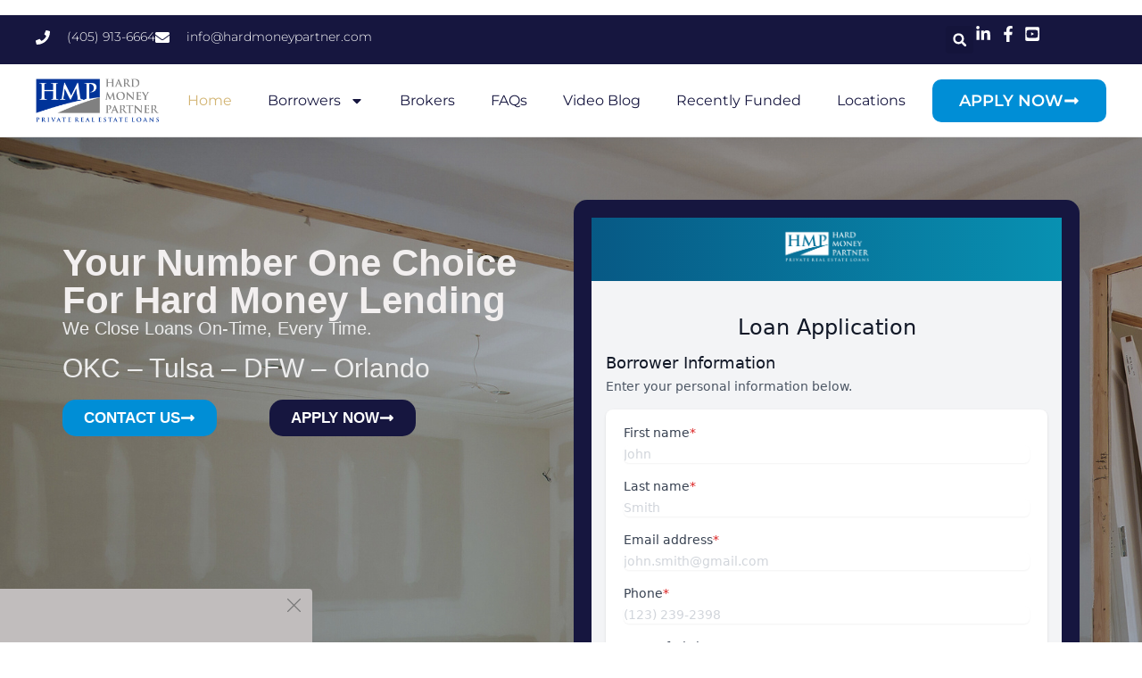

--- FILE ---
content_type: text/html; charset=UTF-8
request_url: https://hardmoneypartner.com/
body_size: 27605
content:
<!DOCTYPE html>
<html class="html" lang="en-US">
<head>
	<meta charset="UTF-8">
	<link rel="profile" href="https://gmpg.org/xfn/11">

	<meta name='robots' content='index, follow, max-image-preview:large, max-snippet:-1, max-video-preview:-1' />
	<style>img:is([sizes="auto" i], [sizes^="auto," i]) { contain-intrinsic-size: 3000px 1500px }</style>
	<meta name="viewport" content="width=device-width, initial-scale=1">
	<!-- This site is optimized with the Yoast SEO plugin v26.8 - https://yoast.com/product/yoast-seo-wordpress/ -->
	<title>Hard Money Lender - Hard Money Partner</title>
	<meta name="description" content="I am a full-service hard money lender helping local real estate investors fix and flip properties, cash out on investment properties, or buy commercial buildings in OKC, Tulsa, and, Dallas/Fort Worth." />
	<link rel="canonical" href="https://hardmoneypartner.com/" />
	<meta property="og:locale" content="en_US" />
	<meta property="og:type" content="website" />
	<meta property="og:title" content="Hard Money Lender - Hard Money Partner" />
	<meta property="og:description" content="I am a full-service hard money lender helping local real estate investors fix and flip properties, cash out on investment properties, or buy commercial buildings in OKC, Tulsa, and, Dallas/Fort Worth." />
	<meta property="og:url" content="https://hardmoneypartner.com/" />
	<meta property="og:site_name" content="Hard Money Partner" />
	<meta property="article:publisher" content="https://www.facebook.com/TheBrooksClinic" />
	<meta property="article:modified_time" content="2025-11-20T18:52:15+00:00" />
	<meta property="og:image" content="https://hardmoneypartner.com/wp-content/uploads/2022/08/Rodney-Miller-Hard-Money-Partner.png" />
	<meta name="twitter:card" content="summary_large_image" />
	<meta name="twitter:site" content="@thebrooksclinic" />
	<script type="application/ld+json" class="yoast-schema-graph">{"@context":"https://schema.org","@graph":[{"@type":"WebPage","@id":"https://hardmoneypartner.com/","url":"https://hardmoneypartner.com/","name":"Hard Money Lender - Hard Money Partner","isPartOf":{"@id":"https://hardmoneypartner.com/#website"},"about":{"@id":"https://hardmoneypartner.com/#organization"},"primaryImageOfPage":{"@id":"https://hardmoneypartner.com/#primaryimage"},"image":{"@id":"https://hardmoneypartner.com/#primaryimage"},"thumbnailUrl":"https://hardmoneypartner.com/wp-content/uploads/2022/08/Rodney-Miller-Hard-Money-Partner.png","datePublished":"2025-05-01T00:40:29+00:00","dateModified":"2025-11-20T18:52:15+00:00","description":"I am a full-service hard money lender helping local real estate investors fix and flip properties, cash out on investment properties, or buy commercial buildings in OKC, Tulsa, and, Dallas/Fort Worth.","breadcrumb":{"@id":"https://hardmoneypartner.com/#breadcrumb"},"inLanguage":"en-US","potentialAction":[{"@type":"ReadAction","target":["https://hardmoneypartner.com/"]}]},{"@type":"ImageObject","inLanguage":"en-US","@id":"https://hardmoneypartner.com/#primaryimage","url":"https://hardmoneypartner.com/wp-content/uploads/2022/08/Rodney-Miller-Hard-Money-Partner.png","contentUrl":"https://hardmoneypartner.com/wp-content/uploads/2022/08/Rodney-Miller-Hard-Money-Partner.png","width":640,"height":512,"caption":"Rodney Miller - Hard Money Partner - Hard Money Lender in Oklahoma"},{"@type":"BreadcrumbList","@id":"https://hardmoneypartner.com/#breadcrumb","itemListElement":[{"@type":"ListItem","position":1,"name":"Home"}]},{"@type":"WebSite","@id":"https://hardmoneypartner.com/#website","url":"https://hardmoneypartner.com/","name":"The Brooks Clinic","description":"Hard Money Lender Oklahoma, Dallas/Fort Worth","publisher":{"@id":"https://hardmoneypartner.com/#organization"},"potentialAction":[{"@type":"SearchAction","target":{"@type":"EntryPoint","urlTemplate":"https://hardmoneypartner.com/?s={search_term_string}"},"query-input":{"@type":"PropertyValueSpecification","valueRequired":true,"valueName":"search_term_string"}}],"inLanguage":"en-US"},{"@type":"Organization","@id":"https://hardmoneypartner.com/#organization","name":"The Brooks Clinic","url":"https://hardmoneypartner.com/","logo":{"@type":"ImageObject","inLanguage":"en-US","@id":"https://hardmoneypartner.com/#/schema/logo/image/","url":"","contentUrl":"","caption":"The Brooks Clinic"},"image":{"@id":"https://hardmoneypartner.com/#/schema/logo/image/"},"sameAs":["https://www.facebook.com/TheBrooksClinic","https://x.com/thebrooksclinic"]}]}</script>
	<meta name="google-site-verification" content="bvWMcKWPCwakQEuQpklBHc2xJMi-twqitkiGDJAfwZM" />
	<!-- / Yoast SEO plugin. -->


<link rel='dns-prefetch' href='//www.googletagmanager.com' />
<link rel="alternate" type="application/rss+xml" title="Hard Money Partner  &raquo; Feed" href="https://hardmoneypartner.com/feed/" />
<link rel="alternate" type="application/rss+xml" title="Hard Money Partner  &raquo; Comments Feed" href="https://hardmoneypartner.com/comments/feed/" />

<!-- LCSEO current path: [home] -->
<!-- LCSEO: no overrides found -->
<script>
window._wpemojiSettings = {"baseUrl":"https:\/\/s.w.org\/images\/core\/emoji\/16.0.1\/72x72\/","ext":".png","svgUrl":"https:\/\/s.w.org\/images\/core\/emoji\/16.0.1\/svg\/","svgExt":".svg","source":{"concatemoji":"https:\/\/hardmoneypartner.com\/wp-includes\/js\/wp-emoji-release.min.js?ver=6.8.3"}};
/*! This file is auto-generated */
!function(s,n){var o,i,e;function c(e){try{var t={supportTests:e,timestamp:(new Date).valueOf()};sessionStorage.setItem(o,JSON.stringify(t))}catch(e){}}function p(e,t,n){e.clearRect(0,0,e.canvas.width,e.canvas.height),e.fillText(t,0,0);var t=new Uint32Array(e.getImageData(0,0,e.canvas.width,e.canvas.height).data),a=(e.clearRect(0,0,e.canvas.width,e.canvas.height),e.fillText(n,0,0),new Uint32Array(e.getImageData(0,0,e.canvas.width,e.canvas.height).data));return t.every(function(e,t){return e===a[t]})}function u(e,t){e.clearRect(0,0,e.canvas.width,e.canvas.height),e.fillText(t,0,0);for(var n=e.getImageData(16,16,1,1),a=0;a<n.data.length;a++)if(0!==n.data[a])return!1;return!0}function f(e,t,n,a){switch(t){case"flag":return n(e,"\ud83c\udff3\ufe0f\u200d\u26a7\ufe0f","\ud83c\udff3\ufe0f\u200b\u26a7\ufe0f")?!1:!n(e,"\ud83c\udde8\ud83c\uddf6","\ud83c\udde8\u200b\ud83c\uddf6")&&!n(e,"\ud83c\udff4\udb40\udc67\udb40\udc62\udb40\udc65\udb40\udc6e\udb40\udc67\udb40\udc7f","\ud83c\udff4\u200b\udb40\udc67\u200b\udb40\udc62\u200b\udb40\udc65\u200b\udb40\udc6e\u200b\udb40\udc67\u200b\udb40\udc7f");case"emoji":return!a(e,"\ud83e\udedf")}return!1}function g(e,t,n,a){var r="undefined"!=typeof WorkerGlobalScope&&self instanceof WorkerGlobalScope?new OffscreenCanvas(300,150):s.createElement("canvas"),o=r.getContext("2d",{willReadFrequently:!0}),i=(o.textBaseline="top",o.font="600 32px Arial",{});return e.forEach(function(e){i[e]=t(o,e,n,a)}),i}function t(e){var t=s.createElement("script");t.src=e,t.defer=!0,s.head.appendChild(t)}"undefined"!=typeof Promise&&(o="wpEmojiSettingsSupports",i=["flag","emoji"],n.supports={everything:!0,everythingExceptFlag:!0},e=new Promise(function(e){s.addEventListener("DOMContentLoaded",e,{once:!0})}),new Promise(function(t){var n=function(){try{var e=JSON.parse(sessionStorage.getItem(o));if("object"==typeof e&&"number"==typeof e.timestamp&&(new Date).valueOf()<e.timestamp+604800&&"object"==typeof e.supportTests)return e.supportTests}catch(e){}return null}();if(!n){if("undefined"!=typeof Worker&&"undefined"!=typeof OffscreenCanvas&&"undefined"!=typeof URL&&URL.createObjectURL&&"undefined"!=typeof Blob)try{var e="postMessage("+g.toString()+"("+[JSON.stringify(i),f.toString(),p.toString(),u.toString()].join(",")+"));",a=new Blob([e],{type:"text/javascript"}),r=new Worker(URL.createObjectURL(a),{name:"wpTestEmojiSupports"});return void(r.onmessage=function(e){c(n=e.data),r.terminate(),t(n)})}catch(e){}c(n=g(i,f,p,u))}t(n)}).then(function(e){for(var t in e)n.supports[t]=e[t],n.supports.everything=n.supports.everything&&n.supports[t],"flag"!==t&&(n.supports.everythingExceptFlag=n.supports.everythingExceptFlag&&n.supports[t]);n.supports.everythingExceptFlag=n.supports.everythingExceptFlag&&!n.supports.flag,n.DOMReady=!1,n.readyCallback=function(){n.DOMReady=!0}}).then(function(){return e}).then(function(){var e;n.supports.everything||(n.readyCallback(),(e=n.source||{}).concatemoji?t(e.concatemoji):e.wpemoji&&e.twemoji&&(t(e.twemoji),t(e.wpemoji)))}))}((window,document),window._wpemojiSettings);
</script>
<style id='wp-emoji-styles-inline-css'>

	img.wp-smiley, img.emoji {
		display: inline !important;
		border: none !important;
		box-shadow: none !important;
		height: 1em !important;
		width: 1em !important;
		margin: 0 0.07em !important;
		vertical-align: -0.1em !important;
		background: none !important;
		padding: 0 !important;
	}
</style>
<style id='classic-theme-styles-inline-css'>
/*! This file is auto-generated */
.wp-block-button__link{color:#fff;background-color:#32373c;border-radius:9999px;box-shadow:none;text-decoration:none;padding:calc(.667em + 2px) calc(1.333em + 2px);font-size:1.125em}.wp-block-file__button{background:#32373c;color:#fff;text-decoration:none}
</style>
<link rel='stylesheet' id='wp-call-btn-guten-blocks-style-css' href='https://hardmoneypartner.com/wp-content/plugins/wp-call-button/assets/block/build/index.css?ver=085f82fba130fc4cf3057de5e2dcc820' media='all' />
<style id='global-styles-inline-css'>
:root{--wp--preset--aspect-ratio--square: 1;--wp--preset--aspect-ratio--4-3: 4/3;--wp--preset--aspect-ratio--3-4: 3/4;--wp--preset--aspect-ratio--3-2: 3/2;--wp--preset--aspect-ratio--2-3: 2/3;--wp--preset--aspect-ratio--16-9: 16/9;--wp--preset--aspect-ratio--9-16: 9/16;--wp--preset--color--black: #000000;--wp--preset--color--cyan-bluish-gray: #abb8c3;--wp--preset--color--white: #ffffff;--wp--preset--color--pale-pink: #f78da7;--wp--preset--color--vivid-red: #cf2e2e;--wp--preset--color--luminous-vivid-orange: #ff6900;--wp--preset--color--luminous-vivid-amber: #fcb900;--wp--preset--color--light-green-cyan: #7bdcb5;--wp--preset--color--vivid-green-cyan: #00d084;--wp--preset--color--pale-cyan-blue: #8ed1fc;--wp--preset--color--vivid-cyan-blue: #0693e3;--wp--preset--color--vivid-purple: #9b51e0;--wp--preset--gradient--vivid-cyan-blue-to-vivid-purple: linear-gradient(135deg,rgba(6,147,227,1) 0%,rgb(155,81,224) 100%);--wp--preset--gradient--light-green-cyan-to-vivid-green-cyan: linear-gradient(135deg,rgb(122,220,180) 0%,rgb(0,208,130) 100%);--wp--preset--gradient--luminous-vivid-amber-to-luminous-vivid-orange: linear-gradient(135deg,rgba(252,185,0,1) 0%,rgba(255,105,0,1) 100%);--wp--preset--gradient--luminous-vivid-orange-to-vivid-red: linear-gradient(135deg,rgba(255,105,0,1) 0%,rgb(207,46,46) 100%);--wp--preset--gradient--very-light-gray-to-cyan-bluish-gray: linear-gradient(135deg,rgb(238,238,238) 0%,rgb(169,184,195) 100%);--wp--preset--gradient--cool-to-warm-spectrum: linear-gradient(135deg,rgb(74,234,220) 0%,rgb(151,120,209) 20%,rgb(207,42,186) 40%,rgb(238,44,130) 60%,rgb(251,105,98) 80%,rgb(254,248,76) 100%);--wp--preset--gradient--blush-light-purple: linear-gradient(135deg,rgb(255,206,236) 0%,rgb(152,150,240) 100%);--wp--preset--gradient--blush-bordeaux: linear-gradient(135deg,rgb(254,205,165) 0%,rgb(254,45,45) 50%,rgb(107,0,62) 100%);--wp--preset--gradient--luminous-dusk: linear-gradient(135deg,rgb(255,203,112) 0%,rgb(199,81,192) 50%,rgb(65,88,208) 100%);--wp--preset--gradient--pale-ocean: linear-gradient(135deg,rgb(255,245,203) 0%,rgb(182,227,212) 50%,rgb(51,167,181) 100%);--wp--preset--gradient--electric-grass: linear-gradient(135deg,rgb(202,248,128) 0%,rgb(113,206,126) 100%);--wp--preset--gradient--midnight: linear-gradient(135deg,rgb(2,3,129) 0%,rgb(40,116,252) 100%);--wp--preset--font-size--small: 13px;--wp--preset--font-size--medium: 20px;--wp--preset--font-size--large: 36px;--wp--preset--font-size--x-large: 42px;--wp--preset--spacing--20: 0.44rem;--wp--preset--spacing--30: 0.67rem;--wp--preset--spacing--40: 1rem;--wp--preset--spacing--50: 1.5rem;--wp--preset--spacing--60: 2.25rem;--wp--preset--spacing--70: 3.38rem;--wp--preset--spacing--80: 5.06rem;--wp--preset--shadow--natural: 6px 6px 9px rgba(0, 0, 0, 0.2);--wp--preset--shadow--deep: 12px 12px 50px rgba(0, 0, 0, 0.4);--wp--preset--shadow--sharp: 6px 6px 0px rgba(0, 0, 0, 0.2);--wp--preset--shadow--outlined: 6px 6px 0px -3px rgba(255, 255, 255, 1), 6px 6px rgba(0, 0, 0, 1);--wp--preset--shadow--crisp: 6px 6px 0px rgba(0, 0, 0, 1);}:where(.is-layout-flex){gap: 0.5em;}:where(.is-layout-grid){gap: 0.5em;}body .is-layout-flex{display: flex;}.is-layout-flex{flex-wrap: wrap;align-items: center;}.is-layout-flex > :is(*, div){margin: 0;}body .is-layout-grid{display: grid;}.is-layout-grid > :is(*, div){margin: 0;}:where(.wp-block-columns.is-layout-flex){gap: 2em;}:where(.wp-block-columns.is-layout-grid){gap: 2em;}:where(.wp-block-post-template.is-layout-flex){gap: 1.25em;}:where(.wp-block-post-template.is-layout-grid){gap: 1.25em;}.has-black-color{color: var(--wp--preset--color--black) !important;}.has-cyan-bluish-gray-color{color: var(--wp--preset--color--cyan-bluish-gray) !important;}.has-white-color{color: var(--wp--preset--color--white) !important;}.has-pale-pink-color{color: var(--wp--preset--color--pale-pink) !important;}.has-vivid-red-color{color: var(--wp--preset--color--vivid-red) !important;}.has-luminous-vivid-orange-color{color: var(--wp--preset--color--luminous-vivid-orange) !important;}.has-luminous-vivid-amber-color{color: var(--wp--preset--color--luminous-vivid-amber) !important;}.has-light-green-cyan-color{color: var(--wp--preset--color--light-green-cyan) !important;}.has-vivid-green-cyan-color{color: var(--wp--preset--color--vivid-green-cyan) !important;}.has-pale-cyan-blue-color{color: var(--wp--preset--color--pale-cyan-blue) !important;}.has-vivid-cyan-blue-color{color: var(--wp--preset--color--vivid-cyan-blue) !important;}.has-vivid-purple-color{color: var(--wp--preset--color--vivid-purple) !important;}.has-black-background-color{background-color: var(--wp--preset--color--black) !important;}.has-cyan-bluish-gray-background-color{background-color: var(--wp--preset--color--cyan-bluish-gray) !important;}.has-white-background-color{background-color: var(--wp--preset--color--white) !important;}.has-pale-pink-background-color{background-color: var(--wp--preset--color--pale-pink) !important;}.has-vivid-red-background-color{background-color: var(--wp--preset--color--vivid-red) !important;}.has-luminous-vivid-orange-background-color{background-color: var(--wp--preset--color--luminous-vivid-orange) !important;}.has-luminous-vivid-amber-background-color{background-color: var(--wp--preset--color--luminous-vivid-amber) !important;}.has-light-green-cyan-background-color{background-color: var(--wp--preset--color--light-green-cyan) !important;}.has-vivid-green-cyan-background-color{background-color: var(--wp--preset--color--vivid-green-cyan) !important;}.has-pale-cyan-blue-background-color{background-color: var(--wp--preset--color--pale-cyan-blue) !important;}.has-vivid-cyan-blue-background-color{background-color: var(--wp--preset--color--vivid-cyan-blue) !important;}.has-vivid-purple-background-color{background-color: var(--wp--preset--color--vivid-purple) !important;}.has-black-border-color{border-color: var(--wp--preset--color--black) !important;}.has-cyan-bluish-gray-border-color{border-color: var(--wp--preset--color--cyan-bluish-gray) !important;}.has-white-border-color{border-color: var(--wp--preset--color--white) !important;}.has-pale-pink-border-color{border-color: var(--wp--preset--color--pale-pink) !important;}.has-vivid-red-border-color{border-color: var(--wp--preset--color--vivid-red) !important;}.has-luminous-vivid-orange-border-color{border-color: var(--wp--preset--color--luminous-vivid-orange) !important;}.has-luminous-vivid-amber-border-color{border-color: var(--wp--preset--color--luminous-vivid-amber) !important;}.has-light-green-cyan-border-color{border-color: var(--wp--preset--color--light-green-cyan) !important;}.has-vivid-green-cyan-border-color{border-color: var(--wp--preset--color--vivid-green-cyan) !important;}.has-pale-cyan-blue-border-color{border-color: var(--wp--preset--color--pale-cyan-blue) !important;}.has-vivid-cyan-blue-border-color{border-color: var(--wp--preset--color--vivid-cyan-blue) !important;}.has-vivid-purple-border-color{border-color: var(--wp--preset--color--vivid-purple) !important;}.has-vivid-cyan-blue-to-vivid-purple-gradient-background{background: var(--wp--preset--gradient--vivid-cyan-blue-to-vivid-purple) !important;}.has-light-green-cyan-to-vivid-green-cyan-gradient-background{background: var(--wp--preset--gradient--light-green-cyan-to-vivid-green-cyan) !important;}.has-luminous-vivid-amber-to-luminous-vivid-orange-gradient-background{background: var(--wp--preset--gradient--luminous-vivid-amber-to-luminous-vivid-orange) !important;}.has-luminous-vivid-orange-to-vivid-red-gradient-background{background: var(--wp--preset--gradient--luminous-vivid-orange-to-vivid-red) !important;}.has-very-light-gray-to-cyan-bluish-gray-gradient-background{background: var(--wp--preset--gradient--very-light-gray-to-cyan-bluish-gray) !important;}.has-cool-to-warm-spectrum-gradient-background{background: var(--wp--preset--gradient--cool-to-warm-spectrum) !important;}.has-blush-light-purple-gradient-background{background: var(--wp--preset--gradient--blush-light-purple) !important;}.has-blush-bordeaux-gradient-background{background: var(--wp--preset--gradient--blush-bordeaux) !important;}.has-luminous-dusk-gradient-background{background: var(--wp--preset--gradient--luminous-dusk) !important;}.has-pale-ocean-gradient-background{background: var(--wp--preset--gradient--pale-ocean) !important;}.has-electric-grass-gradient-background{background: var(--wp--preset--gradient--electric-grass) !important;}.has-midnight-gradient-background{background: var(--wp--preset--gradient--midnight) !important;}.has-small-font-size{font-size: var(--wp--preset--font-size--small) !important;}.has-medium-font-size{font-size: var(--wp--preset--font-size--medium) !important;}.has-large-font-size{font-size: var(--wp--preset--font-size--large) !important;}.has-x-large-font-size{font-size: var(--wp--preset--font-size--x-large) !important;}
:where(.wp-block-post-template.is-layout-flex){gap: 1.25em;}:where(.wp-block-post-template.is-layout-grid){gap: 1.25em;}
:where(.wp-block-columns.is-layout-flex){gap: 2em;}:where(.wp-block-columns.is-layout-grid){gap: 2em;}
:root :where(.wp-block-pullquote){font-size: 1.5em;line-height: 1.6;}
</style>
<link rel='stylesheet' id='dashicons-css' href='https://hardmoneypartner.com/wp-includes/css/dashicons.min.css?ver=6.8.3' media='all' />
<link rel='stylesheet' id='LeadConnector-css' href='https://hardmoneypartner.com/wp-content/plugins/leadconnector/public/css/lc-public.css?ver=3.0.18' media='all' />
<link rel='stylesheet' id='elementor-overrides-css' href='https://hardmoneypartner.com/wp-content/plugins/leadconnector/assets/css/custom-elementor.css?ver=1.0.0' media='all' />
<link rel='stylesheet' id='lc-theme-fixes-css' href='https://hardmoneypartner.com/wp-content/plugins/leadconnector/assets/css/theme-fixes.css?ver=1768997734' media='all' />
<link rel='stylesheet' id='wp-components-css' href='https://hardmoneypartner.com/wp-includes/css/dist/components/style.min.css?ver=6.8.3' media='all' />
<link rel='stylesheet' id='godaddy-styles-css' href='https://hardmoneypartner.com/wp-content/mu-plugins/vendor/wpex/godaddy-launch/includes/Dependencies/GoDaddy/Styles/build/latest.css?ver=2.0.2' media='all' />
<link rel='stylesheet' id='oceanwp-style-css' href='https://hardmoneypartner.com/wp-content/themes/oceanwp/assets/css/style.min.css?ver=1.0' media='all' />
<style id='oceanwp-style-inline-css'>
body div.wpforms-container-full .wpforms-form input[type=submit]:hover,
			body div.wpforms-container-full .wpforms-form input[type=submit]:active,
			body div.wpforms-container-full .wpforms-form button[type=submit]:hover,
			body div.wpforms-container-full .wpforms-form button[type=submit]:active,
			body div.wpforms-container-full .wpforms-form .wpforms-page-button:hover,
			body div.wpforms-container-full .wpforms-form .wpforms-page-button:active,
			body .wp-core-ui div.wpforms-container-full .wpforms-form input[type=submit]:hover,
			body .wp-core-ui div.wpforms-container-full .wpforms-form input[type=submit]:active,
			body .wp-core-ui div.wpforms-container-full .wpforms-form button[type=submit]:hover,
			body .wp-core-ui div.wpforms-container-full .wpforms-form button[type=submit]:active,
			body .wp-core-ui div.wpforms-container-full .wpforms-form .wpforms-page-button:hover,
			body .wp-core-ui div.wpforms-container-full .wpforms-form .wpforms-page-button:active {
					background: linear-gradient(0deg, rgba(0, 0, 0, 0.2), rgba(0, 0, 0, 0.2)), var(--wpforms-button-background-color-alt, var(--wpforms-button-background-color)) !important;
			}
</style>
<link rel='stylesheet' id='child-style-css' href='https://hardmoneypartner.com/wp-content/themes/oceanwp-child/style.css?ver=6.8.3' media='all' />
<link rel='stylesheet' id='font-awesome-css' href='https://hardmoneypartner.com/wp-content/themes/oceanwp/assets/fonts/fontawesome/css/all.min.css?ver=6.7.2' media='all' />
<link rel='stylesheet' id='simple-line-icons-css' href='https://hardmoneypartner.com/wp-content/themes/oceanwp/assets/css/third/simple-line-icons.min.css?ver=2.4.0' media='all' />
<link rel='stylesheet' id='elementor-frontend-css' href='https://hardmoneypartner.com/wp-content/plugins/elementor/assets/css/frontend.min.css?ver=3.34.2' media='all' />
<link rel='stylesheet' id='widget-icon-list-css' href='https://hardmoneypartner.com/wp-content/plugins/elementor/assets/css/widget-icon-list.min.css?ver=3.34.2' media='all' />
<link rel='stylesheet' id='widget-search-form-css' href='https://hardmoneypartner.com/wp-content/plugins/elementor-pro/assets/css/widget-search-form.min.css?ver=3.34.1' media='all' />
<link rel='stylesheet' id='widget-image-css' href='https://hardmoneypartner.com/wp-content/plugins/elementor/assets/css/widget-image.min.css?ver=3.34.2' media='all' />
<link rel='stylesheet' id='widget-nav-menu-css' href='https://hardmoneypartner.com/wp-content/plugins/elementor-pro/assets/css/widget-nav-menu.min.css?ver=3.34.1' media='all' />
<link rel='stylesheet' id='e-sticky-css' href='https://hardmoneypartner.com/wp-content/plugins/elementor-pro/assets/css/modules/sticky.min.css?ver=3.34.1' media='all' />
<link rel='stylesheet' id='widget-image-box-css' href='https://hardmoneypartner.com/wp-content/plugins/elementor/assets/css/widget-image-box.min.css?ver=3.34.2' media='all' />
<link rel='stylesheet' id='widget-heading-css' href='https://hardmoneypartner.com/wp-content/plugins/elementor/assets/css/widget-heading.min.css?ver=3.34.2' media='all' />
<link rel='stylesheet' id='elementor-post-3627-css' href='https://hardmoneypartner.com/wp-content/uploads/elementor/css/post-3627.css?ver=1768997752' media='all' />
<link rel='stylesheet' id='e-animation-slideInLeft-css' href='https://hardmoneypartner.com/wp-content/plugins/elementor/assets/lib/animations/styles/slideInLeft.min.css?ver=3.34.2' media='all' />
<link rel='stylesheet' id='e-animation-slideInRight-css' href='https://hardmoneypartner.com/wp-content/plugins/elementor/assets/lib/animations/styles/slideInRight.min.css?ver=3.34.2' media='all' />
<link rel='stylesheet' id='widget-divider-css' href='https://hardmoneypartner.com/wp-content/plugins/elementor/assets/css/widget-divider.min.css?ver=3.34.2' media='all' />
<link rel='stylesheet' id='widget-icon-box-css' href='https://hardmoneypartner.com/wp-content/plugins/elementor/assets/css/widget-icon-box.min.css?ver=3.34.2' media='all' />
<link rel='stylesheet' id='e-animation-slideInUp-css' href='https://hardmoneypartner.com/wp-content/plugins/elementor/assets/lib/animations/styles/slideInUp.min.css?ver=3.34.2' media='all' />
<link rel='stylesheet' id='swiper-css' href='https://hardmoneypartner.com/wp-content/plugins/elementor/assets/lib/swiper/v8/css/swiper.min.css?ver=8.4.5' media='all' />
<link rel='stylesheet' id='e-swiper-css' href='https://hardmoneypartner.com/wp-content/plugins/elementor/assets/css/conditionals/e-swiper.min.css?ver=3.34.2' media='all' />
<link rel='stylesheet' id='widget-image-carousel-css' href='https://hardmoneypartner.com/wp-content/plugins/elementor/assets/css/widget-image-carousel.min.css?ver=3.34.2' media='all' />
<link rel='stylesheet' id='widget-media-carousel-css' href='https://hardmoneypartner.com/wp-content/plugins/elementor-pro/assets/css/widget-media-carousel.min.css?ver=3.34.1' media='all' />
<link rel='stylesheet' id='widget-carousel-module-base-css' href='https://hardmoneypartner.com/wp-content/plugins/elementor-pro/assets/css/widget-carousel-module-base.min.css?ver=3.34.1' media='all' />
<link rel='stylesheet' id='elementor-post-4676-css' href='https://hardmoneypartner.com/wp-content/uploads/elementor/css/post-4676.css?ver=1768997752' media='all' />
<link rel='stylesheet' id='elementor-post-4062-css' href='https://hardmoneypartner.com/wp-content/uploads/elementor/css/post-4062.css?ver=1768997752' media='all' />
<link rel='stylesheet' id='elementor-post-4070-css' href='https://hardmoneypartner.com/wp-content/uploads/elementor/css/post-4070.css?ver=1768997752' media='all' />
<link rel='stylesheet' id='__EPYT__style-css' href='https://hardmoneypartner.com/wp-content/plugins/youtube-embed-plus/styles/ytprefs.min.css?ver=14.2.4' media='all' />
<style id='__EPYT__style-inline-css'>

                .epyt-gallery-thumb {
                        width: 33.333%;
                }
                
</style>
<link rel='stylesheet' id='oe-widgets-style-css' href='https://hardmoneypartner.com/wp-content/plugins/ocean-extra/assets/css/widgets.css?ver=6.8.3' media='all' />
<link rel='stylesheet' id='ocean-cookie-notice-css' href='https://hardmoneypartner.com/wp-content/plugins/ocean-cookie-notice/assets/css/style.min.css?ver=6.8.3' media='all' />
<link rel='stylesheet' id='elementor-gf-local-roboto-css' href='https://hardmoneypartner.com/wp-content/uploads/elementor/google-fonts/css/roboto.css?ver=1742559453' media='all' />
<link rel='stylesheet' id='elementor-gf-local-robotoslab-css' href='https://hardmoneypartner.com/wp-content/uploads/elementor/google-fonts/css/robotoslab.css?ver=1742559455' media='all' />
<link rel='stylesheet' id='elementor-gf-local-montserrat-css' href='https://hardmoneypartner.com/wp-content/uploads/elementor/google-fonts/css/montserrat.css?ver=1742559458' media='all' />
<link rel='stylesheet' id='elementor-gf-local-poppins-css' href='https://hardmoneypartner.com/wp-content/uploads/elementor/google-fonts/css/poppins.css?ver=1742559459' media='all' />
<script src="https://hardmoneypartner.com/wp-includes/js/jquery/jquery.min.js?ver=3.7.1" id="jquery-core-js"></script>
<script src="https://hardmoneypartner.com/wp-includes/js/jquery/jquery-migrate.min.js?ver=3.4.1" id="jquery-migrate-js"></script>
<script id="__ytprefs__-js-extra">
var _EPYT_ = {"ajaxurl":"https:\/\/hardmoneypartner.com\/wp-admin\/admin-ajax.php","security":"2cd959cf5b","gallery_scrolloffset":"20","eppathtoscripts":"https:\/\/hardmoneypartner.com\/wp-content\/plugins\/youtube-embed-plus\/scripts\/","eppath":"https:\/\/hardmoneypartner.com\/wp-content\/plugins\/youtube-embed-plus\/","epresponsiveselector":"[\"iframe.__youtube_prefs__\",\"iframe[src*='youtube.com']\",\"iframe[src*='youtube-nocookie.com']\",\"iframe[data-ep-src*='youtube.com']\",\"iframe[data-ep-src*='youtube-nocookie.com']\",\"iframe[data-ep-gallerysrc*='youtube.com']\"]","epdovol":"1","version":"14.2.4","evselector":"iframe.__youtube_prefs__[src], iframe[src*=\"youtube.com\/embed\/\"], iframe[src*=\"youtube-nocookie.com\/embed\/\"]","ajax_compat":"","maxres_facade":"eager","ytapi_load":"light","pause_others":"","stopMobileBuffer":"1","facade_mode":"","not_live_on_channel":""};
</script>
<script src="https://hardmoneypartner.com/wp-content/plugins/youtube-embed-plus/scripts/ytprefs.min.js?ver=14.2.4" id="__ytprefs__-js"></script>
<link rel="https://api.w.org/" href="https://hardmoneypartner.com/wp-json/" /><link rel="alternate" title="JSON" type="application/json" href="https://hardmoneypartner.com/wp-json/wp/v2/pages/4676" /><link rel="EditURI" type="application/rsd+xml" title="RSD" href="https://hardmoneypartner.com/xmlrpc.php?rsd" />
<meta name="generator" content="WordPress 6.8.3" />
<link rel='shortlink' href='https://hardmoneypartner.com/' />
<link rel="alternate" title="oEmbed (JSON)" type="application/json+oembed" href="https://hardmoneypartner.com/wp-json/oembed/1.0/embed?url=https%3A%2F%2Fhardmoneypartner.com%2F" />
<link rel="alternate" title="oEmbed (XML)" type="text/xml+oembed" href="https://hardmoneypartner.com/wp-json/oembed/1.0/embed?url=https%3A%2F%2Fhardmoneypartner.com%2F&#038;format=xml" />
<meta name="generator" content="Site Kit by Google 1.170.0" /><!-- This website uses the WP Call Button plugin to generate more leads. --><style type="text/css">.wp-call-button{ display: none; } @media screen and (max-width: 650px) { .wp-call-button{display: block; position: fixed; text-decoration: none; z-index: 9999999999;width: 60px; height: 60px; border-radius: 50%;/*transform: scale(0.8);*/ background: #dd5f56 !important; color: white !important; border-radius: 0; width: 100%; text-align: center !important; font-size: 24px !important;  font-weight: bold !important; padding: 17px 0 0 0 !important; text-decoration: none !important;  bottom: 0; } }</style>
<script async src="https://www.googletagmanager.com/gtag/js?id=G-19Y6Q5S9KL"></script>
<script>
  window.dataLayer = window.dataLayer || [];
  function gtag(){dataLayer.push(arguments);}
  gtag('js', new Date());

  gtag('config', 'G-19Y6Q5S9KL');
</script>



<!-- Google Tag Manager -->
<script>(function(w,d,s,l,i){w[l]=w[l]||[];w[l].push({'gtm.start':
new Date().getTime(),event:'gtm.js'});var f=d.getElementsByTagName(s)[0],
j=d.createElement(s),dl=l!='dataLayer'?'&l='+l:'';j.async=true;j.src=
'https://www.googletagmanager.com/gtm.js?id='+i+dl;f.parentNode.insertBefore(j,f);
})(window,document,'script','dataLayer','GTM-K52WVW9');</script>
<!-- End Google Tag Manager -->

<meta name="generator" content="Elementor 3.34.2; features: e_font_icon_svg, additional_custom_breakpoints; settings: css_print_method-external, google_font-enabled, font_display-auto">
			<style>
				.e-con.e-parent:nth-of-type(n+4):not(.e-lazyloaded):not(.e-no-lazyload),
				.e-con.e-parent:nth-of-type(n+4):not(.e-lazyloaded):not(.e-no-lazyload) * {
					background-image: none !important;
				}
				@media screen and (max-height: 1024px) {
					.e-con.e-parent:nth-of-type(n+3):not(.e-lazyloaded):not(.e-no-lazyload),
					.e-con.e-parent:nth-of-type(n+3):not(.e-lazyloaded):not(.e-no-lazyload) * {
						background-image: none !important;
					}
				}
				@media screen and (max-height: 640px) {
					.e-con.e-parent:nth-of-type(n+2):not(.e-lazyloaded):not(.e-no-lazyload),
					.e-con.e-parent:nth-of-type(n+2):not(.e-lazyloaded):not(.e-no-lazyload) * {
						background-image: none !important;
					}
				}
			</style>
			<!-- Google Tag Manager -->
<script>(function(w,d,s,l,i){w[l]=w[l]||[];w[l].push({'gtm.start':
new Date().getTime(),event:'gtm.js'});var f=d.getElementsByTagName(s)[0],
j=d.createElement(s),dl=l!='dataLayer'?'&l='+l:'';j.async=true;j.src=
'https://www.googletagmanager.com/gtm.js?id='+i+dl;f.parentNode.insertBefore(j,f);
})(window,document,'script','dataLayer','GTM-5R74ZZK');</script>
<!-- End Google Tag Manager -->
<!-- Google tag (gtag.js) -->
<script async src="https://www.googletagmanager.com/gtag/js?id=AW-574710108"></script>
<script>
  window.dataLayer = window.dataLayer || [];
  function gtag(){dataLayer.push(arguments);}
  gtag('js', new Date());

  gtag('config', 'AW-574710108');
</script>
<link rel="icon" href="https://hardmoneypartner.com/wp-content/uploads/2022/11/cropped-android-chrome-192x192-1-32x32.png" sizes="32x32" />
<link rel="icon" href="https://hardmoneypartner.com/wp-content/uploads/2022/11/cropped-android-chrome-192x192-1-192x192.png" sizes="192x192" />
<link rel="apple-touch-icon" href="https://hardmoneypartner.com/wp-content/uploads/2022/11/cropped-android-chrome-192x192-1-180x180.png" />
<meta name="msapplication-TileImage" content="https://hardmoneypartner.com/wp-content/uploads/2022/11/cropped-android-chrome-192x192-1-270x270.png" />
<!-- OceanWP CSS -->
<style type="text/css">
/* Colors */body .theme-button,body input[type="submit"],body button[type="submit"],body button,body .button,body div.wpforms-container-full .wpforms-form input[type=submit],body div.wpforms-container-full .wpforms-form button[type=submit],body div.wpforms-container-full .wpforms-form .wpforms-page-button,.woocommerce-cart .wp-element-button,.woocommerce-checkout .wp-element-button,.wp-block-button__link{border-color:#ffffff}body .theme-button:hover,body input[type="submit"]:hover,body button[type="submit"]:hover,body button:hover,body .button:hover,body div.wpforms-container-full .wpforms-form input[type=submit]:hover,body div.wpforms-container-full .wpforms-form input[type=submit]:active,body div.wpforms-container-full .wpforms-form button[type=submit]:hover,body div.wpforms-container-full .wpforms-form button[type=submit]:active,body div.wpforms-container-full .wpforms-form .wpforms-page-button:hover,body div.wpforms-container-full .wpforms-form .wpforms-page-button:active,.woocommerce-cart .wp-element-button:hover,.woocommerce-checkout .wp-element-button:hover,.wp-block-button__link:hover{border-color:#ffffff}/* OceanWP Style Settings CSS */@media only screen and (min-width:960px){.content-area,.content-left-sidebar .content-area{width:74%}}.theme-button,input[type="submit"],button[type="submit"],button,.button,body div.wpforms-container-full .wpforms-form input[type=submit],body div.wpforms-container-full .wpforms-form button[type=submit],body div.wpforms-container-full .wpforms-form .wpforms-page-button{border-style:solid}.theme-button,input[type="submit"],button[type="submit"],button,.button,body div.wpforms-container-full .wpforms-form input[type=submit],body div.wpforms-container-full .wpforms-form button[type=submit],body div.wpforms-container-full .wpforms-form .wpforms-page-button{border-width:1px}form input[type="text"],form input[type="password"],form input[type="email"],form input[type="url"],form input[type="date"],form input[type="month"],form input[type="time"],form input[type="datetime"],form input[type="datetime-local"],form input[type="week"],form input[type="number"],form input[type="search"],form input[type="tel"],form input[type="color"],form select,form textarea,.woocommerce .woocommerce-checkout .select2-container--default .select2-selection--single{border-style:solid}body div.wpforms-container-full .wpforms-form input[type=date],body div.wpforms-container-full .wpforms-form input[type=datetime],body div.wpforms-container-full .wpforms-form input[type=datetime-local],body div.wpforms-container-full .wpforms-form input[type=email],body div.wpforms-container-full .wpforms-form input[type=month],body div.wpforms-container-full .wpforms-form input[type=number],body div.wpforms-container-full .wpforms-form input[type=password],body div.wpforms-container-full .wpforms-form input[type=range],body div.wpforms-container-full .wpforms-form input[type=search],body div.wpforms-container-full .wpforms-form input[type=tel],body div.wpforms-container-full .wpforms-form input[type=text],body div.wpforms-container-full .wpforms-form input[type=time],body div.wpforms-container-full .wpforms-form input[type=url],body div.wpforms-container-full .wpforms-form input[type=week],body div.wpforms-container-full .wpforms-form select,body div.wpforms-container-full .wpforms-form textarea{border-style:solid}form input[type="text"],form input[type="password"],form input[type="email"],form input[type="url"],form input[type="date"],form input[type="month"],form input[type="time"],form input[type="datetime"],form input[type="datetime-local"],form input[type="week"],form input[type="number"],form input[type="search"],form input[type="tel"],form input[type="color"],form select,form textarea{border-radius:3px}body div.wpforms-container-full .wpforms-form input[type=date],body div.wpforms-container-full .wpforms-form input[type=datetime],body div.wpforms-container-full .wpforms-form input[type=datetime-local],body div.wpforms-container-full .wpforms-form input[type=email],body div.wpforms-container-full .wpforms-form input[type=month],body div.wpforms-container-full .wpforms-form input[type=number],body div.wpforms-container-full .wpforms-form input[type=password],body div.wpforms-container-full .wpforms-form input[type=range],body div.wpforms-container-full .wpforms-form input[type=search],body div.wpforms-container-full .wpforms-form input[type=tel],body div.wpforms-container-full .wpforms-form input[type=text],body div.wpforms-container-full .wpforms-form input[type=time],body div.wpforms-container-full .wpforms-form input[type=url],body div.wpforms-container-full .wpforms-form input[type=week],body div.wpforms-container-full .wpforms-form select,body div.wpforms-container-full .wpforms-form textarea{border-radius:3px}/* Header */#site-header.has-header-media .overlay-header-media{background-color:rgba(0,0,0,0.5)}/* Blog CSS */.ocean-single-post-header ul.meta-item li a:hover{color:#333333}@media (max-width:480px){#ocn-cookie-wrap.flyin,#ocn-cookie-wrap.floating{padding:0 0 20px 0}}#ocn-cookie-wrap{background-color:#c1bdbd}#ocn-cookie-wrap{color:#ffffff}#ocn-cookie-wrap .ocn-btn:hover{background-color:#0b7cac}#ocn-cookie-wrap .ocn-icon svg{fill:#777}#ocn-cookie-wrap .ocn-icon:hover svg{fill:#333}/* Typography */body{font-size:14px;line-height:1.8}h1,h2,h3,h4,h5,h6,.theme-heading,.widget-title,.oceanwp-widget-recent-posts-title,.comment-reply-title,.entry-title,.sidebar-box .widget-title{line-height:1.4}h1{font-size:23px;line-height:1.4}h2{font-size:20px;line-height:1.4}h3{font-size:18px;line-height:1.4}h4{font-size:17px;line-height:1.4}h5{font-size:14px;line-height:1.4}h6{font-size:15px;line-height:1.4}.page-header .page-header-title,.page-header.background-image-page-header .page-header-title{font-size:32px;line-height:1.4}.page-header .page-subheading{font-size:15px;line-height:1.8}.site-breadcrumbs,.site-breadcrumbs a{font-size:13px;line-height:1.4}#top-bar-content,#top-bar-social-alt{font-size:12px;line-height:1.8}#site-logo a.site-logo-text{font-size:24px;line-height:1.8}.dropdown-menu ul li a.menu-link,#site-header.full_screen-header .fs-dropdown-menu ul.sub-menu li a{font-size:12px;line-height:1.2;letter-spacing:.6px}.sidr-class-dropdown-menu li a,a.sidr-class-toggle-sidr-close,#mobile-dropdown ul li a,body #mobile-fullscreen ul li a{font-size:15px;line-height:1.8}.blog-entry.post .blog-entry-header .entry-title a{font-size:24px;line-height:1.4}.ocean-single-post-header .single-post-title{font-size:34px;line-height:1.4;letter-spacing:.6px}.ocean-single-post-header ul.meta-item li,.ocean-single-post-header ul.meta-item li a{font-size:13px;line-height:1.4;letter-spacing:.6px}.ocean-single-post-header .post-author-name,.ocean-single-post-header .post-author-name a{font-size:14px;line-height:1.4;letter-spacing:.6px}.ocean-single-post-header .post-author-description{font-size:12px;line-height:1.4;letter-spacing:.6px}.single-post .entry-title{line-height:1.4;letter-spacing:.6px}.single-post ul.meta li,.single-post ul.meta li a{font-size:14px;line-height:1.4;letter-spacing:.6px}.sidebar-box .widget-title,.sidebar-box.widget_block .wp-block-heading{font-size:13px;line-height:1;letter-spacing:1px}#footer-widgets .footer-box .widget-title{font-size:13px;line-height:1;letter-spacing:1px}#footer-bottom #copyright{font-size:12px;line-height:1}#footer-bottom #footer-bottom-menu{font-size:12px;line-height:1}.woocommerce-store-notice.demo_store{line-height:2;letter-spacing:1.5px}.demo_store .woocommerce-store-notice__dismiss-link{line-height:2;letter-spacing:1.5px}.woocommerce ul.products li.product li.title h2,.woocommerce ul.products li.product li.title a{font-size:14px;line-height:1.5}.woocommerce ul.products li.product li.category,.woocommerce ul.products li.product li.category a{font-size:12px;line-height:1}.woocommerce ul.products li.product .price{font-size:18px;line-height:1}.woocommerce ul.products li.product .button,.woocommerce ul.products li.product .product-inner .added_to_cart{font-size:12px;line-height:1.5;letter-spacing:1px}.woocommerce ul.products li.owp-woo-cond-notice span,.woocommerce ul.products li.owp-woo-cond-notice a{font-size:16px;line-height:1;letter-spacing:1px;font-weight:600;text-transform:capitalize}.woocommerce div.product .product_title{font-size:24px;line-height:1.4;letter-spacing:.6px}.woocommerce div.product p.price{font-size:36px;line-height:1}.woocommerce .owp-btn-normal .summary form button.button,.woocommerce .owp-btn-big .summary form button.button,.woocommerce .owp-btn-very-big .summary form button.button{font-size:12px;line-height:1.5;letter-spacing:1px;text-transform:uppercase}.woocommerce div.owp-woo-single-cond-notice span,.woocommerce div.owp-woo-single-cond-notice a{font-size:18px;line-height:2;letter-spacing:1.5px;font-weight:600;text-transform:capitalize}.ocean-preloader--active .preloader-after-content{font-size:20px;line-height:1.8;letter-spacing:.6px}#ocn-cookie-wrap .ocn-cookie-content{font-size:15px}#ocn-cookie-wrap .ocn-btn{font-size:15px}
</style></head>

<body class="home wp-singular page-template-default page page-id-4676 wp-custom-logo wp-embed-responsive wp-theme-oceanwp wp-child-theme-oceanwp-child oceanwp-theme dropdown-mobile default-breakpoint content-full-screen has-topbar page-header-disabled has-breadcrumbs no-margins elementor-default elementor-kit-3627 elementor-page elementor-page-4676" itemscope="itemscope" itemtype="https://schema.org/WebPage">
<!-- Google Tag Manager (noscript) -->
<noscript><iframe src="https://www.googletagmanager.com/ns.html?id=GTM-5R74ZZK"
height="0" width="0" style="display:none;visibility:hidden"></iframe></noscript>
<!-- End Google Tag Manager (noscript) -->
	

	
<!-- Google Tag Manager (noscript) -->
<noscript><iframe src="https://www.googletagmanager.com/ns.html?id=GTM-K52WVW9"
height="0" width="0" style="display:none;visibility:hidden"></iframe></noscript>
<!-- End Google Tag Manager (noscript) -->




	
	<div id="outer-wrap" class="site clr">

		<a class="skip-link screen-reader-text" href="#main">Skip to content</a>

		
		<div id="wrap" class="clr">

			

<div id="top-bar-wrap" class="clr">

	<div id="top-bar" class="clr container has-no-content">

		
		<div id="top-bar-inner" class="clr">

			

		</div><!-- #top-bar-inner -->

		
	</div><!-- #top-bar -->

</div><!-- #top-bar-wrap -->


			
<header id="site-header" class="clr" data-height="74" itemscope="itemscope" itemtype="https://schema.org/WPHeader" role="banner">

			<header data-elementor-type="header" data-elementor-id="4062" class="elementor elementor-4062 elementor-location-header" data-elementor-post-type="elementor_library">
			<div class="elementor-element elementor-element-33053125 e-con-full e-flex e-con e-parent" data-id="33053125" data-element_type="container" id="header_pop" data-settings="{&quot;sticky&quot;:&quot;top&quot;,&quot;background_background&quot;:&quot;gradient&quot;,&quot;sticky_on&quot;:[&quot;desktop&quot;,&quot;tablet&quot;,&quot;mobile&quot;],&quot;sticky_offset&quot;:0,&quot;sticky_effects_offset&quot;:0,&quot;sticky_anchor_link_offset&quot;:0}">
		<div class="elementor-element elementor-element-4140b72e e-flex e-con-boxed e-con e-child" data-id="4140b72e" data-element_type="container" data-settings="{&quot;background_background&quot;:&quot;classic&quot;}">
					<div class="e-con-inner">
		<div class="elementor-element elementor-element-df55d1a elementor-hidden-mobile e-con-full e-flex e-con e-child" data-id="df55d1a" data-element_type="container">
				<div class="elementor-element elementor-element-47032883 elementor-icon-list--layout-inline elementor-align-start elementor-mobile-align-center elementor-list-item-link-full_width elementor-widget elementor-widget-icon-list" data-id="47032883" data-element_type="widget" data-widget_type="icon-list.default">
				<div class="elementor-widget-container">
							<ul class="elementor-icon-list-items elementor-inline-items">
							<li class="elementor-icon-list-item elementor-inline-item">
											<a href="tel:+14059136664">

												<span class="elementor-icon-list-icon">
							<svg aria-hidden="true" class="e-font-icon-svg e-fas-phone" viewBox="0 0 512 512" xmlns="http://www.w3.org/2000/svg"><path d="M493.4 24.6l-104-24c-11.3-2.6-22.9 3.3-27.5 13.9l-48 112c-4.2 9.8-1.4 21.3 6.9 28l60.6 49.6c-36 76.7-98.9 140.5-177.2 177.2l-49.6-60.6c-6.8-8.3-18.2-11.1-28-6.9l-112 48C3.9 366.5-2 378.1.6 389.4l24 104C27.1 504.2 36.7 512 48 512c256.1 0 464-207.5 464-464 0-11.2-7.7-20.9-18.6-23.4z"></path></svg>						</span>
										<span class="elementor-icon-list-text">(405) 913-6664</span>
											</a>
									</li>
								<li class="elementor-icon-list-item elementor-inline-item">
											<a href="mailto:info@hardmoneypartner.com">

												<span class="elementor-icon-list-icon">
							<svg aria-hidden="true" class="e-font-icon-svg e-fas-envelope" viewBox="0 0 512 512" xmlns="http://www.w3.org/2000/svg"><path d="M502.3 190.8c3.9-3.1 9.7-.2 9.7 4.7V400c0 26.5-21.5 48-48 48H48c-26.5 0-48-21.5-48-48V195.6c0-5 5.7-7.8 9.7-4.7 22.4 17.4 52.1 39.5 154.1 113.6 21.1 15.4 56.7 47.8 92.2 47.6 35.7.3 72-32.8 92.3-47.6 102-74.1 131.6-96.3 154-113.7zM256 320c23.2.4 56.6-29.2 73.4-41.4 132.7-96.3 142.8-104.7 173.4-128.7 5.8-4.5 9.2-11.5 9.2-18.9v-19c0-26.5-21.5-48-48-48H48C21.5 64 0 85.5 0 112v19c0 7.4 3.4 14.3 9.2 18.9 30.6 23.9 40.7 32.4 173.4 128.7 16.8 12.2 50.2 41.8 73.4 41.4z"></path></svg>						</span>
										<span class="elementor-icon-list-text">info@hardmoneypartner.com</span>
											</a>
									</li>
						</ul>
						</div>
				</div>
				</div>
		<div class="elementor-element elementor-element-3dd23466 e-con-full e-flex e-con e-child" data-id="3dd23466" data-element_type="container">
				<div class="elementor-element elementor-element-2878f3e7 elementor-search-form--skin-full_screen elementor-widget elementor-widget-search-form" data-id="2878f3e7" data-element_type="widget" data-settings="{&quot;skin&quot;:&quot;full_screen&quot;}" data-widget_type="search-form.default">
				<div class="elementor-widget-container">
							<search role="search">
			<form class="elementor-search-form" action="https://hardmoneypartner.com" method="get">
												<div class="elementor-search-form__toggle" role="button" tabindex="0" aria-label="Search">
					<div class="e-font-icon-svg-container"><svg aria-hidden="true" class="e-font-icon-svg e-fas-search" viewBox="0 0 512 512" xmlns="http://www.w3.org/2000/svg"><path d="M505 442.7L405.3 343c-4.5-4.5-10.6-7-17-7H372c27.6-35.3 44-79.7 44-128C416 93.1 322.9 0 208 0S0 93.1 0 208s93.1 208 208 208c48.3 0 92.7-16.4 128-44v16.3c0 6.4 2.5 12.5 7 17l99.7 99.7c9.4 9.4 24.6 9.4 33.9 0l28.3-28.3c9.4-9.4 9.4-24.6.1-34zM208 336c-70.7 0-128-57.2-128-128 0-70.7 57.2-128 128-128 70.7 0 128 57.2 128 128 0 70.7-57.2 128-128 128z"></path></svg></div>				</div>
								<div class="elementor-search-form__container">
					<label class="elementor-screen-only" for="elementor-search-form-2878f3e7">Search</label>

					
					<input id="elementor-search-form-2878f3e7" placeholder="" class="elementor-search-form__input" type="search" name="s" value="">
					
					
										<div class="dialog-lightbox-close-button dialog-close-button" role="button" tabindex="0" aria-label="Close this search box.">
						<svg aria-hidden="true" class="e-font-icon-svg e-eicon-close" viewBox="0 0 1000 1000" xmlns="http://www.w3.org/2000/svg"><path d="M742 167L500 408 258 167C246 154 233 150 217 150 196 150 179 158 167 167 154 179 150 196 150 212 150 229 154 242 171 254L408 500 167 742C138 771 138 800 167 829 196 858 225 858 254 829L496 587 738 829C750 842 767 846 783 846 800 846 817 842 829 829 842 817 846 804 846 783 846 767 842 750 829 737L588 500 833 258C863 229 863 200 833 171 804 137 775 137 742 167Z"></path></svg>					</div>
									</div>
			</form>
		</search>
						</div>
				</div>
				<div class="elementor-element elementor-element-14cd42a9 elementor-icon-list--layout-inline elementor-align-end elementor-mobile-align-start elementor-list-item-link-full_width elementor-widget elementor-widget-icon-list" data-id="14cd42a9" data-element_type="widget" data-widget_type="icon-list.default">
				<div class="elementor-widget-container">
							<ul class="elementor-icon-list-items elementor-inline-items">
							<li class="elementor-icon-list-item elementor-inline-item">
											<a href="https://www.linkedin.com/in/rodneymiller">

												<span class="elementor-icon-list-icon">
							<svg aria-hidden="true" class="e-font-icon-svg e-fab-linkedin-in" viewBox="0 0 448 512" xmlns="http://www.w3.org/2000/svg"><path d="M100.28 448H7.4V148.9h92.88zM53.79 108.1C24.09 108.1 0 83.5 0 53.8a53.79 53.79 0 0 1 107.58 0c0 29.7-24.1 54.3-53.79 54.3zM447.9 448h-92.68V302.4c0-34.7-.7-79.2-48.29-79.2-48.29 0-55.69 37.7-55.69 76.7V448h-92.78V148.9h89.08v40.8h1.3c12.4-23.5 42.69-48.3 87.88-48.3 94 0 111.28 61.9 111.28 142.3V448z"></path></svg>						</span>
										<span class="elementor-icon-list-text"></span>
											</a>
									</li>
								<li class="elementor-icon-list-item elementor-inline-item">
											<a href="https://www.facebook.com/hardmoneypartner/">

												<span class="elementor-icon-list-icon">
							<svg aria-hidden="true" class="e-font-icon-svg e-fab-facebook-f" viewBox="0 0 320 512" xmlns="http://www.w3.org/2000/svg"><path d="M279.14 288l14.22-92.66h-88.91v-60.13c0-25.35 12.42-50.06 52.24-50.06h40.42V6.26S260.43 0 225.36 0c-73.22 0-121.08 44.38-121.08 124.72v70.62H22.89V288h81.39v224h100.17V288z"></path></svg>						</span>
										<span class="elementor-icon-list-text"></span>
											</a>
									</li>
								<li class="elementor-icon-list-item elementor-inline-item">
											<a href="https://www.youtube.com/channel/UCyrn9RxRsdtgH9F_QimcZYA">

												<span class="elementor-icon-list-icon">
							<svg aria-hidden="true" class="e-font-icon-svg e-fab-youtube-square" viewBox="0 0 448 512" xmlns="http://www.w3.org/2000/svg"><path d="M186.8 202.1l95.2 54.1-95.2 54.1V202.1zM448 80v352c0 26.5-21.5 48-48 48H48c-26.5 0-48-21.5-48-48V80c0-26.5 21.5-48 48-48h352c26.5 0 48 21.5 48 48zm-42 176.3s0-59.6-7.6-88.2c-4.2-15.8-16.5-28.2-32.2-32.4C337.9 128 224 128 224 128s-113.9 0-142.2 7.7c-15.7 4.2-28 16.6-32.2 32.4-7.6 28.5-7.6 88.2-7.6 88.2s0 59.6 7.6 88.2c4.2 15.8 16.5 27.7 32.2 31.9C110.1 384 224 384 224 384s113.9 0 142.2-7.7c15.7-4.2 28-16.1 32.2-31.9 7.6-28.5 7.6-88.1 7.6-88.1z"></path></svg>						</span>
										<span class="elementor-icon-list-text"></span>
											</a>
									</li>
						</ul>
						</div>
				</div>
				</div>
					</div>
				</div>
		<div class="elementor-element elementor-element-2784e880 e-flex e-con-boxed e-con e-child" data-id="2784e880" data-element_type="container" data-settings="{&quot;background_background&quot;:&quot;classic&quot;}">
					<div class="e-con-inner">
				<div class="elementor-element elementor-element-2ee50b73 elementor-widget elementor-widget-image" data-id="2ee50b73" data-element_type="widget" data-widget_type="image.default">
				<div class="elementor-widget-container">
																<a href="https://hardmoneypartner.com">
							<img fetchpriority="high" width="500" height="178" src="https://hardmoneypartner.com/wp-content/uploads/2022/11/cropped-hard-money-partner-transparent-1.png" class="attachment-large size-large wp-image-4011" alt="" srcset="https://hardmoneypartner.com/wp-content/uploads/2022/11/cropped-hard-money-partner-transparent-1.png 500w, https://hardmoneypartner.com/wp-content/uploads/2022/11/cropped-hard-money-partner-transparent-1-300x107.png 300w" sizes="(max-width: 500px) 100vw, 500px" />								</a>
															</div>
				</div>
				<div class="elementor-element elementor-element-5401ba7e elementor-nav-menu__align-center elementor-nav-menu--stretch elementor-nav-menu__text-align-center elementor-nav-menu--dropdown-tablet elementor-nav-menu--toggle elementor-nav-menu--burger elementor-widget elementor-widget-nav-menu" data-id="5401ba7e" data-element_type="widget" data-settings="{&quot;full_width&quot;:&quot;stretch&quot;,&quot;layout&quot;:&quot;horizontal&quot;,&quot;submenu_icon&quot;:{&quot;value&quot;:&quot;&lt;svg aria-hidden=\&quot;true\&quot; class=\&quot;e-font-icon-svg e-fas-caret-down\&quot; viewBox=\&quot;0 0 320 512\&quot; xmlns=\&quot;http:\/\/www.w3.org\/2000\/svg\&quot;&gt;&lt;path d=\&quot;M31.3 192h257.3c17.8 0 26.7 21.5 14.1 34.1L174.1 354.8c-7.8 7.8-20.5 7.8-28.3 0L17.2 226.1C4.6 213.5 13.5 192 31.3 192z\&quot;&gt;&lt;\/path&gt;&lt;\/svg&gt;&quot;,&quot;library&quot;:&quot;fa-solid&quot;},&quot;toggle&quot;:&quot;burger&quot;}" data-widget_type="nav-menu.default">
				<div class="elementor-widget-container">
								<nav aria-label="Menu" class="elementor-nav-menu--main elementor-nav-menu__container elementor-nav-menu--layout-horizontal e--pointer-underline e--animation-fade">
				<ul id="menu-1-5401ba7e" class="elementor-nav-menu"><li class="menu-item menu-item-type-post_type menu-item-object-page menu-item-home current-menu-item page_item page-item-4676 current_page_item menu-item-5570"><a href="https://hardmoneypartner.com/" aria-current="page" class="elementor-item elementor-item-active">Home</a></li>
<li class="menu-item menu-item-type-custom menu-item-object-custom menu-item-has-children menu-item-5455"><a href="#" class="elementor-item elementor-item-anchor">Borrowers</a>
<ul class="sub-menu elementor-nav-menu--dropdown">
	<li class="menu-item menu-item-type-post_type menu-item-object-page menu-item-5546"><a href="https://hardmoneypartner.com/loan-products/" class="elementor-sub-item">Loan Products</a></li>
	<li class="menu-item menu-item-type-post_type menu-item-object-page menu-item-5457"><a href="https://hardmoneypartner.com/loan-terms/" class="elementor-sub-item">Loan Terms</a></li>
	<li class="menu-item menu-item-type-custom menu-item-object-custom menu-item-5548"><a href="https://portal.hardmoneypartner.com/hardmoneypartner/application" class="elementor-sub-item">Application Form</a></li>
	<li class="menu-item menu-item-type-custom menu-item-object-custom menu-item-5458"><a href="https://portal.hardmoneypartner.com/login.php?from=/" class="elementor-sub-item">Borrower Portal</a></li>
</ul>
</li>
<li class="menu-item menu-item-type-post_type menu-item-object-page menu-item-3665"><a href="https://hardmoneypartner.com/brokers/" class="elementor-item">Brokers</a></li>
<li class="menu-item menu-item-type-post_type menu-item-object-page menu-item-3668"><a href="https://hardmoneypartner.com/hard-money-faqs/" class="elementor-item">FAQs</a></li>
<li class="menu-item menu-item-type-post_type menu-item-object-page menu-item-4016"><a href="https://hardmoneypartner.com/video-blog/" class="elementor-item">Video Blog</a></li>
<li class="menu-item menu-item-type-post_type menu-item-object-page menu-item-5560"><a href="https://hardmoneypartner.com/recently-funded/" class="elementor-item">Recently Funded</a></li>
<li class="menu-item menu-item-type-post_type menu-item-object-page menu-item-4025"><a href="https://hardmoneypartner.com/locations/" class="elementor-item">Locations</a></li>
</ul>			</nav>
					<div class="elementor-menu-toggle" role="button" tabindex="0" aria-label="Menu Toggle" aria-expanded="false">
			<svg aria-hidden="true" role="presentation" class="elementor-menu-toggle__icon--open e-font-icon-svg e-eicon-menu-bar" viewBox="0 0 1000 1000" xmlns="http://www.w3.org/2000/svg"><path d="M104 333H896C929 333 958 304 958 271S929 208 896 208H104C71 208 42 237 42 271S71 333 104 333ZM104 583H896C929 583 958 554 958 521S929 458 896 458H104C71 458 42 487 42 521S71 583 104 583ZM104 833H896C929 833 958 804 958 771S929 708 896 708H104C71 708 42 737 42 771S71 833 104 833Z"></path></svg><svg aria-hidden="true" role="presentation" class="elementor-menu-toggle__icon--close e-font-icon-svg e-eicon-close" viewBox="0 0 1000 1000" xmlns="http://www.w3.org/2000/svg"><path d="M742 167L500 408 258 167C246 154 233 150 217 150 196 150 179 158 167 167 154 179 150 196 150 212 150 229 154 242 171 254L408 500 167 742C138 771 138 800 167 829 196 858 225 858 254 829L496 587 738 829C750 842 767 846 783 846 800 846 817 842 829 829 842 817 846 804 846 783 846 767 842 750 829 737L588 500 833 258C863 229 863 200 833 171 804 137 775 137 742 167Z"></path></svg>		</div>
					<nav class="elementor-nav-menu--dropdown elementor-nav-menu__container" aria-hidden="true">
				<ul id="menu-2-5401ba7e" class="elementor-nav-menu"><li class="menu-item menu-item-type-post_type menu-item-object-page menu-item-home current-menu-item page_item page-item-4676 current_page_item menu-item-5570"><a href="https://hardmoneypartner.com/" aria-current="page" class="elementor-item elementor-item-active" tabindex="-1">Home</a></li>
<li class="menu-item menu-item-type-custom menu-item-object-custom menu-item-has-children menu-item-5455"><a href="#" class="elementor-item elementor-item-anchor" tabindex="-1">Borrowers</a>
<ul class="sub-menu elementor-nav-menu--dropdown">
	<li class="menu-item menu-item-type-post_type menu-item-object-page menu-item-5546"><a href="https://hardmoneypartner.com/loan-products/" class="elementor-sub-item" tabindex="-1">Loan Products</a></li>
	<li class="menu-item menu-item-type-post_type menu-item-object-page menu-item-5457"><a href="https://hardmoneypartner.com/loan-terms/" class="elementor-sub-item" tabindex="-1">Loan Terms</a></li>
	<li class="menu-item menu-item-type-custom menu-item-object-custom menu-item-5548"><a href="https://portal.hardmoneypartner.com/hardmoneypartner/application" class="elementor-sub-item" tabindex="-1">Application Form</a></li>
	<li class="menu-item menu-item-type-custom menu-item-object-custom menu-item-5458"><a href="https://portal.hardmoneypartner.com/login.php?from=/" class="elementor-sub-item" tabindex="-1">Borrower Portal</a></li>
</ul>
</li>
<li class="menu-item menu-item-type-post_type menu-item-object-page menu-item-3665"><a href="https://hardmoneypartner.com/brokers/" class="elementor-item" tabindex="-1">Brokers</a></li>
<li class="menu-item menu-item-type-post_type menu-item-object-page menu-item-3668"><a href="https://hardmoneypartner.com/hard-money-faqs/" class="elementor-item" tabindex="-1">FAQs</a></li>
<li class="menu-item menu-item-type-post_type menu-item-object-page menu-item-4016"><a href="https://hardmoneypartner.com/video-blog/" class="elementor-item" tabindex="-1">Video Blog</a></li>
<li class="menu-item menu-item-type-post_type menu-item-object-page menu-item-5560"><a href="https://hardmoneypartner.com/recently-funded/" class="elementor-item" tabindex="-1">Recently Funded</a></li>
<li class="menu-item menu-item-type-post_type menu-item-object-page menu-item-4025"><a href="https://hardmoneypartner.com/locations/" class="elementor-item" tabindex="-1">Locations</a></li>
</ul>			</nav>
						</div>
				</div>
				<div class="elementor-element elementor-element-3469518c elementor-align-right elementor-hidden-phone elementor-widget elementor-widget-button" data-id="3469518c" data-element_type="widget" data-widget_type="button.default">
				<div class="elementor-widget-container">
									<div class="elementor-button-wrapper">
					<a class="elementor-button elementor-button-link elementor-size-md" href="https://portal.hardmoneypartner.com/hardmoneypartner/application">
						<span class="elementor-button-content-wrapper">
						<span class="elementor-button-icon">
				<svg aria-hidden="true" class="e-font-icon-svg e-fas-long-arrow-alt-right" viewBox="0 0 448 512" xmlns="http://www.w3.org/2000/svg"><path d="M313.941 216H12c-6.627 0-12 5.373-12 12v56c0 6.627 5.373 12 12 12h301.941v46.059c0 21.382 25.851 32.09 40.971 16.971l86.059-86.059c9.373-9.373 9.373-24.569 0-33.941l-86.059-86.059c-15.119-15.119-40.971-4.411-40.971 16.971V216z"></path></svg>			</span>
									<span class="elementor-button-text">APPLY NOW</span>
					</span>
					</a>
				</div>
								</div>
				</div>
					</div>
				</div>
				</div>
				</header>
		
</header><!-- #site-header -->


			
			<main id="main" class="site-main clr"  role="main">

				
	
	<div id="content-wrap" class="container clr">

		
		<div id="primary" class="content-area clr">

			
			<div id="content" class="site-content clr">

				
				
<article class="single-page-article clr">

	
<div class="entry clr" itemprop="text">

	
			<div data-elementor-type="wp-page" data-elementor-id="4676" class="elementor elementor-4676" data-elementor-post-type="page">
				<div class="elementor-element elementor-element-18b1bd4 e-flex e-con-boxed e-con e-parent" data-id="18b1bd4" data-element_type="container" data-settings="{&quot;background_background&quot;:&quot;classic&quot;}">
					<div class="e-con-inner">
		<div class="elementor-element elementor-element-fdb75cf e-con-full e-flex e-con e-child" data-id="fdb75cf" data-element_type="container">
				<div class="elementor-element elementor-element-17465af elementor-widget elementor-widget-heading" data-id="17465af" data-element_type="widget" data-widget_type="heading.default">
				<div class="elementor-widget-container">
					<h2 class="elementor-heading-title elementor-size-default">Your Number One Choice For Hard Money Lending</h2>				</div>
				</div>
				<div class="elementor-element elementor-element-79b169a elementor-widget elementor-widget-text-editor" data-id="79b169a" data-element_type="widget" data-widget_type="text-editor.default">
				<div class="elementor-widget-container">
									<p class="elementor-heading-title elementor-size-large">We Close Loans On-Time, Every Time.</p>								</div>
				</div>
				<div class="elementor-element elementor-element-d05a5bc elementor-widget elementor-widget-text-editor" data-id="d05a5bc" data-element_type="widget" data-widget_type="text-editor.default">
				<div class="elementor-widget-container">
									<p class="elementor-heading-title elementor-size-default">OKC &#8211; Tulsa &#8211; DFW &#8211; Orlando</p>								</div>
				</div>
		<div class="elementor-element elementor-element-8b2c320 e-grid e-con-full e-con e-child" data-id="8b2c320" data-element_type="container">
				<div class="elementor-element elementor-element-a5e1593 elementor-align-left elementor-widget elementor-widget-button" data-id="a5e1593" data-element_type="widget" data-widget_type="button.default">
				<div class="elementor-widget-container">
									<div class="elementor-button-wrapper">
					<a class="elementor-button elementor-button-link elementor-size-sm" href="https://hardmoneypartner.com/contact/">
						<span class="elementor-button-content-wrapper">
						<span class="elementor-button-icon">
				<svg aria-hidden="true" class="e-font-icon-svg e-fas-long-arrow-alt-right" viewBox="0 0 448 512" xmlns="http://www.w3.org/2000/svg"><path d="M313.941 216H12c-6.627 0-12 5.373-12 12v56c0 6.627 5.373 12 12 12h301.941v46.059c0 21.382 25.851 32.09 40.971 16.971l86.059-86.059c9.373-9.373 9.373-24.569 0-33.941l-86.059-86.059c-15.119-15.119-40.971-4.411-40.971 16.971V216z"></path></svg>			</span>
									<span class="elementor-button-text">CONTACT US</span>
					</span>
					</a>
				</div>
								</div>
				</div>
				<div class="elementor-element elementor-element-21ed6b0 elementor-align-left elementor-hidden-mobile elementor-widget elementor-widget-button" data-id="21ed6b0" data-element_type="widget" data-widget_type="button.default">
				<div class="elementor-widget-container">
									<div class="elementor-button-wrapper">
					<a class="elementor-button elementor-button-link elementor-size-sm" href="https://portal.hardmoneypartner.com/hardmoneypartner/application">
						<span class="elementor-button-content-wrapper">
						<span class="elementor-button-icon">
				<svg aria-hidden="true" class="e-font-icon-svg e-fas-long-arrow-alt-right" viewBox="0 0 448 512" xmlns="http://www.w3.org/2000/svg"><path d="M313.941 216H12c-6.627 0-12 5.373-12 12v56c0 6.627 5.373 12 12 12h301.941v46.059c0 21.382 25.851 32.09 40.971 16.971l86.059-86.059c9.373-9.373 9.373-24.569 0-33.941l-86.059-86.059c-15.119-15.119-40.971-4.411-40.971 16.971V216z"></path></svg>			</span>
									<span class="elementor-button-text">APPLY NOW</span>
					</span>
					</a>
				</div>
								</div>
				</div>
				</div>
				</div>
		<div class="elementor-element elementor-element-cf660c5 e-con-full e-flex e-con e-child" data-id="cf660c5" data-element_type="container" data-settings="{&quot;background_background&quot;:&quot;classic&quot;}">
				<div class="elementor-element elementor-element-ece5d2c elementor-widget__width-initial elementor-widget elementor-widget-html" data-id="ece5d2c" data-element_type="widget" data-widget_type="html.default">
				<div class="elementor-widget-container">
					<!DOCTYPE html>
<html lang="en">
<head>
    <meta charset="UTF-8">
    <meta name="viewport" content="width=device-width, initial-scale=1.0">
    <title>Embed Loan Application</title>
    <style>
        iframe {
            width: 100%;
            height: 70vh;
            border: none;
        }
    </style>
</head>
<body>
    <iframe
        src="https://portal.hardmoneypartner.com/hardmoneypartner/application"
        title="Loan Application Form"
    ></iframe>
</body>
</html>				</div>
				</div>
				</div>
					</div>
				</div>
		<div class="elementor-element elementor-element-22e0695 e-flex e-con-boxed e-con e-parent" data-id="22e0695" data-element_type="container">
					<div class="e-con-inner">
		<div class="elementor-element elementor-element-64c19e6 e-con-full e-flex e-con e-child" data-id="64c19e6" data-element_type="container">
				<div class="elementor-element elementor-element-e7d4de2 elementor-widget elementor-widget-image" data-id="e7d4de2" data-element_type="widget" data-widget_type="image.default">
				<div class="elementor-widget-container">
															<img decoding="async" width="640" height="512" src="https://hardmoneypartner.com/wp-content/uploads/2022/08/Rodney-Miller-Hard-Money-Partner.png" class="attachment-large size-large wp-image-2704" alt="Rodney Miller - Hard Money Partner - Hard Money Lender in Oklahoma" srcset="https://hardmoneypartner.com/wp-content/uploads/2022/08/Rodney-Miller-Hard-Money-Partner.png 640w, https://hardmoneypartner.com/wp-content/uploads/2022/08/Rodney-Miller-Hard-Money-Partner-300x240.png 300w, https://hardmoneypartner.com/wp-content/uploads/2022/08/Rodney-Miller-Hard-Money-Partner-177x142.png 177w, https://hardmoneypartner.com/wp-content/uploads/2022/08/Rodney-Miller-Hard-Money-Partner-200x160.png 200w, https://hardmoneypartner.com/wp-content/uploads/2022/08/Rodney-Miller-Hard-Money-Partner-400x320.png 400w, https://hardmoneypartner.com/wp-content/uploads/2022/08/Rodney-Miller-Hard-Money-Partner-600x480.png 600w" sizes="(max-width: 640px) 100vw, 640px" />															</div>
				</div>
				<div class="elementor-element elementor-element-b97f1d7 elementor-invisible elementor-widget elementor-widget-text-editor" data-id="b97f1d7" data-element_type="widget" data-settings="{&quot;_animation&quot;:&quot;slideInLeft&quot;}" data-widget_type="text-editor.default">
				<div class="elementor-widget-container">
									<p><strong>Rodney Miller, CEO&nbsp;</strong></p>
<p><strong>Hard Money Partner</strong></p>								</div>
				</div>
				</div>
		<div class="elementor-element elementor-element-dcb6373 e-con-full e-flex e-con e-child" data-id="dcb6373" data-element_type="container">
				<div class="elementor-element elementor-element-6789364 elementor-widget elementor-widget-heading" data-id="6789364" data-element_type="widget" data-widget_type="heading.default">
				<div class="elementor-widget-container">
					<h2 class="elementor-heading-title elementor-size-default">About Us</h2>				</div>
				</div>
				<div class="elementor-element elementor-element-dc925d6 elementor-widget elementor-widget-heading" data-id="dc925d6" data-element_type="widget" data-widget_type="heading.default">
				<div class="elementor-widget-container">
					<h2 class="elementor-heading-title elementor-size-default">HARD MONEY LENDERS IN OKLAHOMA, TEXAS, &amp; FLORIDA</h2>				</div>
				</div>
				<div class="elementor-element elementor-element-163f599 elementor-widget-divider--separator-type-pattern elementor-widget-divider--no-spacing elementor-widget-divider--view-line elementor-invisible elementor-widget elementor-widget-divider" data-id="163f599" data-element_type="widget" data-settings="{&quot;_animation&quot;:&quot;slideInRight&quot;}" data-widget_type="divider.default">
				<div class="elementor-widget-container">
							<div class="elementor-divider" style="--divider-pattern-url: url(&quot;data:image/svg+xml,%3Csvg xmlns=&#039;http://www.w3.org/2000/svg&#039; preserveAspectRatio=&#039;none&#039; overflow=&#039;visible&#039; height=&#039;100%&#039; viewBox=&#039;0 0 24 24&#039; fill=&#039;black&#039; stroke=&#039;none&#039;%3E%3Cpath d=&#039;M24,8v12H0V8H24z M24,4v1H0V4H24z&#039;/%3E%3C/svg%3E&quot;);">
			<span class="elementor-divider-separator">
						</span>
		</div>
						</div>
				</div>
				<div class="elementor-element elementor-element-31890e1 elementor-widget elementor-widget-text-editor" data-id="31890e1" data-element_type="widget" data-widget_type="text-editor.default">
				<div class="elementor-widget-container">
									<h4 class="fusion-responsive-typography-calculated" data-fontsize="15" data-lineheight="21px">We help local real estate investors fix and flip properties, cash out on investment properties or buy commercial buildings in OKC, Tulsa, Dallas/Fort Worth, and Orlando through a variety of flexible loan terms.</h4>
<h4><strong>Our services are designed to provide you with the hard money solutions you require promptly and efficiently.</strong></h4>								</div>
				</div>
				<div class="elementor-element elementor-element-151e553 elementor-widget elementor-widget-button" data-id="151e553" data-element_type="widget" data-widget_type="button.default">
				<div class="elementor-widget-container">
									<div class="elementor-button-wrapper">
					<a class="elementor-button elementor-button-link elementor-size-sm" href="https://hardmoneypartner.com/contact/">
						<span class="elementor-button-content-wrapper">
						<span class="elementor-button-icon">
				<svg aria-hidden="true" class="e-font-icon-svg e-fas-long-arrow-alt-right" viewBox="0 0 448 512" xmlns="http://www.w3.org/2000/svg"><path d="M313.941 216H12c-6.627 0-12 5.373-12 12v56c0 6.627 5.373 12 12 12h301.941v46.059c0 21.382 25.851 32.09 40.971 16.971l86.059-86.059c9.373-9.373 9.373-24.569 0-33.941l-86.059-86.059c-15.119-15.119-40.971-4.411-40.971 16.971V216z"></path></svg>			</span>
									<span class="elementor-button-text">CONTACT US</span>
					</span>
					</a>
				</div>
								</div>
				</div>
				</div>
					</div>
				</div>
		<div class="elementor-element elementor-element-3d06228 e-flex e-con-boxed e-con e-parent" data-id="3d06228" data-element_type="container" data-settings="{&quot;background_background&quot;:&quot;classic&quot;}">
					<div class="e-con-inner">
		<div class="elementor-element elementor-element-d5dd594 e-con-full e-flex e-con e-child" data-id="d5dd594" data-element_type="container">
				<div class="elementor-element elementor-element-afda3b0 elementor-widget elementor-widget-heading" data-id="afda3b0" data-element_type="widget" data-widget_type="heading.default">
				<div class="elementor-widget-container">
					<h2 class="elementor-heading-title elementor-size-default">ABOUT RODNEY MILLER</h2>				</div>
				</div>
				<div class="elementor-element elementor-element-c9d0fac elementor-widget-divider--separator-type-pattern elementor-widget-divider--no-spacing elementor-widget-divider--view-line elementor-invisible elementor-widget elementor-widget-divider" data-id="c9d0fac" data-element_type="widget" data-settings="{&quot;_animation&quot;:&quot;slideInLeft&quot;}" data-widget_type="divider.default">
				<div class="elementor-widget-container">
							<div class="elementor-divider" style="--divider-pattern-url: url(&quot;data:image/svg+xml,%3Csvg xmlns=&#039;http://www.w3.org/2000/svg&#039; preserveAspectRatio=&#039;none&#039; overflow=&#039;visible&#039; height=&#039;100%&#039; viewBox=&#039;0 0 24 24&#039; fill=&#039;black&#039; stroke=&#039;none&#039;%3E%3Cpath d=&#039;M24,8v12H0V8H24z M24,4v1H0V4H24z&#039;/%3E%3C/svg%3E&quot;);">
			<span class="elementor-divider-separator">
						</span>
		</div>
						</div>
				</div>
				<div class="elementor-element elementor-element-cf30589 elementor-widget elementor-widget-text-editor" data-id="cf30589" data-element_type="widget" data-widget_type="text-editor.default">
				<div class="elementor-widget-container">
									<p>With over 25 years of experience in real estate investing, Rodney has been instrumental in building a lending platform tailored to the needs of real estate investors across Oklahoma, Tulsa, and the Dallas/Fort Worth area.</p><p>He has facilitated over 300 real estate investment transactions throughout his career. His approach combines extensive industry knowledge with a focus on supporting clients&#8217; success.</p><p>Rodney also shares his expertise on his YouTube channel, offering practical advice and insights to help both new and experienced investors navigate the world of real estate.</p>								</div>
				</div>
				</div>
		<div class="elementor-element elementor-element-1896a5e e-con-full e-flex e-con e-child" data-id="1896a5e" data-element_type="container">
				<div class="elementor-element elementor-element-854f9ff elementor-widget elementor-widget-image" data-id="854f9ff" data-element_type="widget" data-widget_type="image.default">
				<div class="elementor-widget-container">
																<a href="https://www.youtube.com/@HardMoneyPartner">
							<img decoding="async" width="800" height="800" src="https://hardmoneypartner.com/wp-content/uploads/2025/05/HMP-channel-combo-2.webp" class="attachment-large size-large wp-image-5478" alt="" srcset="https://hardmoneypartner.com/wp-content/uploads/2025/05/HMP-channel-combo-2.webp 800w, https://hardmoneypartner.com/wp-content/uploads/2025/05/HMP-channel-combo-2-300x300.webp 300w, https://hardmoneypartner.com/wp-content/uploads/2025/05/HMP-channel-combo-2-150x150.webp 150w, https://hardmoneypartner.com/wp-content/uploads/2025/05/HMP-channel-combo-2-768x768.webp 768w, https://hardmoneypartner.com/wp-content/uploads/2025/05/HMP-channel-combo-2-600x600.webp 600w" sizes="(max-width: 800px) 100vw, 800px" />								</a>
															</div>
				</div>
				</div>
					</div>
				</div>
		<div class="elementor-element elementor-element-3ce36d1 e-flex e-con-boxed e-con e-parent" data-id="3ce36d1" data-element_type="container">
					<div class="e-con-inner">
				<div class="elementor-element elementor-element-e40d608 elementor-widget elementor-widget-html" data-id="e40d608" data-element_type="widget" data-widget_type="html.default">
				<div class="elementor-widget-container">
					<div data-embed-placeholder="20148"><script src="https://www.local-marketing-reports.com/external/showcase-reviews/embed/68b096b1820184d3f8232b17b595dfd03e10687e?id=20148"></script></div>   				</div>
				</div>
					</div>
				</div>
				<section class="elementor-section elementor-top-section elementor-element elementor-element-c8623e2 elementor-section-boxed elementor-section-height-default elementor-section-height-default" data-id="c8623e2" data-element_type="section" data-settings="{&quot;background_background&quot;:&quot;classic&quot;}">
							<div class="elementor-background-overlay"></div>
							<div class="elementor-container elementor-column-gap-default">
					<div class="elementor-column elementor-col-100 elementor-top-column elementor-element elementor-element-4e56632" data-id="4e56632" data-element_type="column">
			<div class="elementor-widget-wrap elementor-element-populated">
						<div class="elementor-element elementor-element-8789c40 no-margin elementor-widget elementor-widget-heading" data-id="8789c40" data-element_type="widget" data-widget_type="heading.default">
				<div class="elementor-widget-container">
					<h2 class="elementor-heading-title elementor-size-default">Get the funding you need</h2>				</div>
				</div>
				<div class="elementor-element elementor-element-5c430d2 no-margin elementor-widget elementor-widget-heading" data-id="5c430d2" data-element_type="widget" data-widget_type="heading.default">
				<div class="elementor-widget-container">
					<h2 class="elementor-heading-title elementor-size-default">competitive rates and the fastest turn times in the industry</h2>				</div>
				</div>
				<div class="elementor-element elementor-element-d7f8373 elementor-align-center elementor-widget elementor-widget-button" data-id="d7f8373" data-element_type="widget" data-widget_type="button.default">
				<div class="elementor-widget-container">
									<div class="elementor-button-wrapper">
					<a class="elementor-button elementor-button-link elementor-size-lg" href="https://portal.hardmoneypartner.com/hardmoneypartner/application">
						<span class="elementor-button-content-wrapper">
						<span class="elementor-button-icon">
				<svg aria-hidden="true" class="e-font-icon-svg e-fas-long-arrow-alt-right" viewBox="0 0 448 512" xmlns="http://www.w3.org/2000/svg"><path d="M313.941 216H12c-6.627 0-12 5.373-12 12v56c0 6.627 5.373 12 12 12h301.941v46.059c0 21.382 25.851 32.09 40.971 16.971l86.059-86.059c9.373-9.373 9.373-24.569 0-33.941l-86.059-86.059c-15.119-15.119-40.971-4.411-40.971 16.971V216z"></path></svg>			</span>
									<span class="elementor-button-text">Apply now</span>
					</span>
					</a>
				</div>
								</div>
				</div>
					</div>
		</div>
					</div>
		</section>
				<section class="elementor-section elementor-top-section elementor-element elementor-element-3008ba1 elementor-section-boxed elementor-section-height-default elementor-section-height-default" data-id="3008ba1" data-element_type="section">
						<div class="elementor-container elementor-column-gap-default">
					<div class="elementor-column elementor-col-100 elementor-top-column elementor-element elementor-element-ce2e209" data-id="ce2e209" data-element_type="column">
			<div class="elementor-widget-wrap elementor-element-populated">
						<div class="elementor-element elementor-element-381ecab no-margin elementor-widget elementor-widget-heading" data-id="381ecab" data-element_type="widget" data-widget_type="heading.default">
				<div class="elementor-widget-container">
					<h2 class="elementor-heading-title elementor-size-default">4 Easy Steps</h2>				</div>
				</div>
				<div class="elementor-element elementor-element-436b79c no-margin elementor-widget elementor-widget-heading" data-id="436b79c" data-element_type="widget" data-widget_type="heading.default">
				<div class="elementor-widget-container">
					<h2 class="elementor-heading-title elementor-size-default">How it works</h2>				</div>
				</div>
				<div class="elementor-element elementor-element-6d415db elementor-widget-divider--separator-type-pattern elementor-widget-divider--no-spacing elementor-widget-divider--view-line elementor-invisible elementor-widget elementor-widget-divider" data-id="6d415db" data-element_type="widget" data-settings="{&quot;_animation&quot;:&quot;slideInLeft&quot;}" data-widget_type="divider.default">
				<div class="elementor-widget-container">
							<div class="elementor-divider" style="--divider-pattern-url: url(&quot;data:image/svg+xml,%3Csvg xmlns=&#039;http://www.w3.org/2000/svg&#039; preserveAspectRatio=&#039;none&#039; overflow=&#039;visible&#039; height=&#039;100%&#039; viewBox=&#039;0 0 24 24&#039; fill=&#039;black&#039; stroke=&#039;none&#039;%3E%3Cpath d=&#039;M24,8v12H0V8H24z M24,4v1H0V4H24z&#039;/%3E%3C/svg%3E&quot;);">
			<span class="elementor-divider-separator">
						</span>
		</div>
						</div>
				</div>
				<section class="elementor-section elementor-inner-section elementor-element elementor-element-164bc66 elementor-section-boxed elementor-section-height-default elementor-section-height-default" data-id="164bc66" data-element_type="section">
						<div class="elementor-container elementor-column-gap-default">
					<div class="elementor-column elementor-col-25 elementor-inner-column elementor-element elementor-element-2f85afb elementor-invisible" data-id="2f85afb" data-element_type="column" data-settings="{&quot;animation&quot;:&quot;slideInUp&quot;}">
			<div class="elementor-widget-wrap elementor-element-populated">
						<div class="elementor-element elementor-element-76d5f41 elementor-view-stacked elementor-shape-circle elementor-position-block-start elementor-mobile-position-block-start elementor-widget elementor-widget-icon-box" data-id="76d5f41" data-element_type="widget" data-widget_type="icon-box.default">
				<div class="elementor-widget-container">
							<div class="elementor-icon-box-wrapper">

						<div class="elementor-icon-box-icon">
				<span  class="elementor-icon">
				<svg aria-hidden="true" class="e-font-icon-svg e-fas-house-damage" viewBox="0 0 576 512" xmlns="http://www.w3.org/2000/svg"><path d="M288 114.96L69.47 307.71c-1.62 1.46-3.69 2.14-5.47 3.35V496c0 8.84 7.16 16 16 16h149.23L192 439.19l104.11-64-60.16-119.22L384 392.75l-104.11 64L319.81 512H496c8.84 0 16-7.16 16-16V311.1c-1.7-1.16-3.72-1.82-5.26-3.2L288 114.96zm282.69 121.32L512 184.45V48c0-8.84-7.16-16-16-16h-64c-8.84 0-16 7.16-16 16v51.69L314.75 10.31C307.12 3.45 297.56.01 288 0s-19.1 3.41-26.7 10.27L5.31 236.28c-6.57 5.91-7.12 16.02-1.21 22.6l21.4 23.82c5.9 6.57 16.02 7.12 22.6 1.21L277.42 81.63c6.05-5.33 15.12-5.33 21.17 0L527.91 283.9c6.57 5.9 16.69 5.36 22.6-1.21l21.4-23.82c5.9-6.57 5.36-16.69-1.22-22.59z"></path></svg>				</span>
			</div>
			
						<div class="elementor-icon-box-content">

									<h3 class="elementor-icon-box-title">
						<span  >
							STEP 1						</span>
					</h3>
				
									<p class="elementor-icon-box-description">
						Tell us about your property and your current project in as much detail as you feel comfortable sharing. I’ll use this information to strategize and deliver a solution that meets your specific needs, including projects that are best served by a fix and flip hard money lender.					</p>
				
			</div>
			
		</div>
						</div>
				</div>
					</div>
		</div>
				<div class="elementor-column elementor-col-25 elementor-inner-column elementor-element elementor-element-d3a10fd elementor-invisible" data-id="d3a10fd" data-element_type="column" data-settings="{&quot;animation&quot;:&quot;slideInUp&quot;}">
			<div class="elementor-widget-wrap elementor-element-populated">
						<div class="elementor-element elementor-element-eded84b elementor-view-stacked elementor-shape-circle elementor-position-block-start elementor-mobile-position-block-start elementor-widget elementor-widget-icon-box" data-id="eded84b" data-element_type="widget" data-widget_type="icon-box.default">
				<div class="elementor-widget-container">
							<div class="elementor-icon-box-wrapper">

						<div class="elementor-icon-box-icon">
				<span  class="elementor-icon">
				<svg aria-hidden="true" class="e-font-icon-svg e-fas-phone" viewBox="0 0 512 512" xmlns="http://www.w3.org/2000/svg"><path d="M493.4 24.6l-104-24c-11.3-2.6-22.9 3.3-27.5 13.9l-48 112c-4.2 9.8-1.4 21.3 6.9 28l60.6 49.6c-36 76.7-98.9 140.5-177.2 177.2l-49.6-60.6c-6.8-8.3-18.2-11.1-28-6.9l-112 48C3.9 366.5-2 378.1.6 389.4l24 104C27.1 504.2 36.7 512 48 512c256.1 0 464-207.5 464-464 0-11.2-7.7-20.9-18.6-23.4z"></path></svg>				</span>
			</div>
			
						<div class="elementor-icon-box-content">

									<h3 class="elementor-icon-box-title">
						<span  >
							Step 2						</span>
					</h3>
				
									<p class="elementor-icon-box-description">
						After I receive your information, we’ll schedule a call to discuss the project and the various ways I can help get it funded.					</p>
				
			</div>
			
		</div>
						</div>
				</div>
					</div>
		</div>
				<div class="elementor-column elementor-col-25 elementor-inner-column elementor-element elementor-element-d6609cf elementor-invisible" data-id="d6609cf" data-element_type="column" data-settings="{&quot;animation&quot;:&quot;slideInUp&quot;}">
			<div class="elementor-widget-wrap elementor-element-populated">
						<div class="elementor-element elementor-element-a1a3f36 elementor-view-stacked elementor-shape-circle elementor-position-block-start elementor-mobile-position-block-start elementor-widget elementor-widget-icon-box" data-id="a1a3f36" data-element_type="widget" data-widget_type="icon-box.default">
				<div class="elementor-widget-container">
							<div class="elementor-icon-box-wrapper">

						<div class="elementor-icon-box-icon">
				<span  class="elementor-icon">
				<svg aria-hidden="true" class="e-font-icon-svg e-fas-file-contract" viewBox="0 0 384 512" xmlns="http://www.w3.org/2000/svg"><path d="M224 136V0H24C10.7 0 0 10.7 0 24v464c0 13.3 10.7 24 24 24h336c13.3 0 24-10.7 24-24V160H248c-13.2 0-24-10.8-24-24zM64 72c0-4.42 3.58-8 8-8h80c4.42 0 8 3.58 8 8v16c0 4.42-3.58 8-8 8H72c-4.42 0-8-3.58-8-8V72zm0 64c0-4.42 3.58-8 8-8h80c4.42 0 8 3.58 8 8v16c0 4.42-3.58 8-8 8H72c-4.42 0-8-3.58-8-8v-16zm192.81 248H304c8.84 0 16 7.16 16 16s-7.16 16-16 16h-47.19c-16.45 0-31.27-9.14-38.64-23.86-2.95-5.92-8.09-6.52-10.17-6.52s-7.22.59-10.02 6.19l-7.67 15.34a15.986 15.986 0 0 1-14.31 8.84c-.38 0-.75-.02-1.14-.05-6.45-.45-12-4.75-14.03-10.89L144 354.59l-10.61 31.88c-5.89 17.66-22.38 29.53-41 29.53H80c-8.84 0-16-7.16-16-16s7.16-16 16-16h12.39c4.83 0 9.11-3.08 10.64-7.66l18.19-54.64c3.3-9.81 12.44-16.41 22.78-16.41s19.48 6.59 22.77 16.41l13.88 41.64c19.77-16.19 54.05-9.7 66 14.16 2.02 4.06 5.96 6.5 10.16 6.5zM377 105L279.1 7c-4.5-4.5-10.6-7-17-7H256v128h128v-6.1c0-6.3-2.5-12.4-7-16.9z"></path></svg>				</span>
			</div>
			
						<div class="elementor-icon-box-content">

									<h3 class="elementor-icon-box-title">
						<span  >
							Step 3						</span>
					</h3>
				
									<p class="elementor-icon-box-description">
						I collect the necessary paperwork and documents to begin getting the hard money loan processed.					</p>
				
			</div>
			
		</div>
						</div>
				</div>
					</div>
		</div>
				<div class="elementor-column elementor-col-25 elementor-inner-column elementor-element elementor-element-2f4b68c elementor-invisible" data-id="2f4b68c" data-element_type="column" data-settings="{&quot;animation&quot;:&quot;slideInUp&quot;}">
			<div class="elementor-widget-wrap elementor-element-populated">
						<div class="elementor-element elementor-element-89aab1b elementor-view-stacked elementor-shape-circle elementor-position-block-start elementor-mobile-position-block-start elementor-widget elementor-widget-icon-box" data-id="89aab1b" data-element_type="widget" data-widget_type="icon-box.default">
				<div class="elementor-widget-container">
							<div class="elementor-icon-box-wrapper">

						<div class="elementor-icon-box-icon">
				<span  class="elementor-icon">
				<svg aria-hidden="true" class="e-font-icon-svg e-fas-money-bill-wave" viewBox="0 0 640 512" xmlns="http://www.w3.org/2000/svg"><path d="M621.16 54.46C582.37 38.19 543.55 32 504.75 32c-123.17-.01-246.33 62.34-369.5 62.34-30.89 0-61.76-3.92-92.65-13.72-3.47-1.1-6.95-1.62-10.35-1.62C15.04 79 0 92.32 0 110.81v317.26c0 12.63 7.23 24.6 18.84 29.46C57.63 473.81 96.45 480 135.25 480c123.17 0 246.34-62.35 369.51-62.35 30.89 0 61.76 3.92 92.65 13.72 3.47 1.1 6.95 1.62 10.35 1.62 17.21 0 32.25-13.32 32.25-31.81V83.93c-.01-12.64-7.24-24.6-18.85-29.47zM48 132.22c20.12 5.04 41.12 7.57 62.72 8.93C104.84 170.54 79 192.69 48 192.69v-60.47zm0 285v-47.78c34.37 0 62.18 27.27 63.71 61.4-22.53-1.81-43.59-6.31-63.71-13.62zM320 352c-44.19 0-80-42.99-80-96 0-53.02 35.82-96 80-96s80 42.98 80 96c0 53.03-35.83 96-80 96zm272 27.78c-17.52-4.39-35.71-6.85-54.32-8.44 5.87-26.08 27.5-45.88 54.32-49.28v57.72zm0-236.11c-30.89-3.91-54.86-29.7-55.81-61.55 19.54 2.17 38.09 6.23 55.81 12.66v48.89z"></path></svg>				</span>
			</div>
			
						<div class="elementor-icon-box-content">

									<h3 class="elementor-icon-box-title">
						<span  >
							Step 4						</span>
					</h3>
				
									<p class="elementor-icon-box-description">
						The loan closes and you get the funds to purchase your property or cash out on an existing property.					</p>
				
			</div>
			
		</div>
						</div>
				</div>
					</div>
		</div>
					</div>
		</section>
					</div>
		</div>
					</div>
		</section>
		<div class="elementor-element elementor-element-19cb089 e-flex e-con-boxed e-con e-parent" data-id="19cb089" data-element_type="container" data-settings="{&quot;background_background&quot;:&quot;classic&quot;}">
					<div class="e-con-inner">
				<div class="elementor-element elementor-element-02c2a4a elementor-widget elementor-widget-heading" data-id="02c2a4a" data-element_type="widget" data-widget_type="heading.default">
				<div class="elementor-widget-container">
					<h2 class="elementor-heading-title elementor-size-default">RECENTLY FUNDED DEALS</h2>				</div>
				</div>
				<div class="elementor-element elementor-element-602121c elementor-widget-divider--separator-type-pattern elementor-widget-divider--no-spacing elementor-widget-divider--view-line elementor-invisible elementor-widget elementor-widget-divider" data-id="602121c" data-element_type="widget" data-settings="{&quot;_animation&quot;:&quot;slideInLeft&quot;}" data-widget_type="divider.default">
				<div class="elementor-widget-container">
							<div class="elementor-divider" style="--divider-pattern-url: url(&quot;data:image/svg+xml,%3Csvg xmlns=&#039;http://www.w3.org/2000/svg&#039; preserveAspectRatio=&#039;none&#039; overflow=&#039;visible&#039; height=&#039;100%&#039; viewBox=&#039;0 0 24 24&#039; fill=&#039;black&#039; stroke=&#039;none&#039;%3E%3Cpath d=&#039;M24,8v12H0V8H24z M24,4v1H0V4H24z&#039;/%3E%3C/svg%3E&quot;);">
			<span class="elementor-divider-separator">
						</span>
		</div>
						</div>
				</div>
				<div class="elementor-element elementor-element-bfd8ced elementor-arrows-position-inside elementor-pagination-position-outside elementor-widget elementor-widget-image-carousel" data-id="bfd8ced" data-element_type="widget" data-settings="{&quot;slides_to_show&quot;:&quot;3&quot;,&quot;lazyload&quot;:&quot;yes&quot;,&quot;navigation&quot;:&quot;both&quot;,&quot;autoplay&quot;:&quot;yes&quot;,&quot;pause_on_hover&quot;:&quot;yes&quot;,&quot;pause_on_interaction&quot;:&quot;yes&quot;,&quot;autoplay_speed&quot;:5000,&quot;infinite&quot;:&quot;yes&quot;,&quot;speed&quot;:500,&quot;image_spacing_custom&quot;:{&quot;unit&quot;:&quot;px&quot;,&quot;size&quot;:20,&quot;sizes&quot;:[]},&quot;image_spacing_custom_tablet&quot;:{&quot;unit&quot;:&quot;px&quot;,&quot;size&quot;:&quot;&quot;,&quot;sizes&quot;:[]},&quot;image_spacing_custom_mobile&quot;:{&quot;unit&quot;:&quot;px&quot;,&quot;size&quot;:&quot;&quot;,&quot;sizes&quot;:[]}}" data-widget_type="image-carousel.default">
				<div class="elementor-widget-container">
							<div class="elementor-image-carousel-wrapper swiper" role="region" aria-roledescription="carousel" aria-label="Image Carousel" dir="ltr">
			<div class="elementor-image-carousel swiper-wrapper" aria-live="off">
								<div class="swiper-slide" role="group" aria-roledescription="slide" aria-label="1 of 8"><a data-elementor-open-lightbox="yes" data-elementor-lightbox-slideshow="bfd8ced" data-elementor-lightbox-title="After - Interior" data-e-action-hash="#elementor-action%3Aaction%3Dlightbox%26settings%3DeyJpZCI6NTE4NywidXJsIjoiaHR0cHM6XC9cL2hhcmRtb25leXBhcnRuZXIuY29tXC93cC1jb250ZW50XC91cGxvYWRzXC8yMDI1XC8wNVwvQWZ0ZXItSW50ZXJpb3Iud2VicCIsInNsaWRlc2hvdyI6ImJmZDhjZWQifQ%3D%3D" href="https://hardmoneypartner.com/recently-funded/"><figure class="swiper-slide-inner"><img class="swiper-slide-image swiper-lazy" data-src="https://hardmoneypartner.com/wp-content/uploads/2025/05/After-Interior.webp" alt="$135,000 Hard Money Fix &amp; Flip Loan in Oklahoma City" /><div class="swiper-lazy-preloader"></div><figcaption class="elementor-image-carousel-caption">$135,000 Hard Money Fix &amp; Flip Loan in Oklahoma City</figcaption></figure></a></div><div class="swiper-slide" role="group" aria-roledescription="slide" aria-label="2 of 8"><a data-elementor-open-lightbox="yes" data-elementor-lightbox-slideshow="bfd8ced" data-elementor-lightbox-title="unnamed" data-e-action-hash="#elementor-action%3Aaction%3Dlightbox%26settings%3DeyJpZCI6NDg4MywidXJsIjoiaHR0cHM6XC9cL2hhcmRtb25leXBhcnRuZXIuY29tXC93cC1jb250ZW50XC91cGxvYWRzXC8yMDI1XC8wNVwvdW5uYW1lZC53ZWJwIiwic2xpZGVzaG93IjoiYmZkOGNlZCJ9" href="https://hardmoneypartner.com/recently-funded/"><figure class="swiper-slide-inner"><img class="swiper-slide-image swiper-lazy" data-src="https://hardmoneypartner.com/wp-content/uploads/2025/05/unnamed.webp" alt="$1,100,000 Funded for Commercial/Industrial Property" /><div class="swiper-lazy-preloader"></div><figcaption class="elementor-image-carousel-caption">$1,100,000 Funded for Commercial/Industrial Property</figcaption></figure></a></div><div class="swiper-slide" role="group" aria-roledescription="slide" aria-label="3 of 8"><a data-elementor-open-lightbox="yes" data-elementor-lightbox-slideshow="bfd8ced" data-elementor-lightbox-title="After - Kitchen" data-e-action-hash="#elementor-action%3Aaction%3Dlightbox%26settings%3DeyJpZCI6NTExOCwidXJsIjoiaHR0cHM6XC9cL2hhcmRtb25leXBhcnRuZXIuY29tXC93cC1jb250ZW50XC91cGxvYWRzXC8yMDI1XC8wNVwvQWZ0ZXItS2l0Y2hlbi0ud2VicCIsInNsaWRlc2hvdyI6ImJmZDhjZWQifQ%3D%3D" href="https://hardmoneypartner.com/recently-funded/"><figure class="swiper-slide-inner"><img class="swiper-slide-image swiper-lazy" data-src="https://hardmoneypartner.com/wp-content/uploads/2025/05/After-Kitchen-.webp" alt="$86,700 Hard Money Fix &amp; Flip Loan in Oklahoma City" /><div class="swiper-lazy-preloader"></div><figcaption class="elementor-image-carousel-caption">$86,700 Hard Money Fix &amp; Flip Loan in Oklahoma City</figcaption></figure></a></div><div class="swiper-slide" role="group" aria-roledescription="slide" aria-label="4 of 8"><a data-elementor-open-lightbox="yes" data-elementor-lightbox-slideshow="bfd8ced" data-elementor-lightbox-title="IMG_6232" data-e-action-hash="#elementor-action%3Aaction%3Dlightbox%26settings%3DeyJpZCI6NDkxNywidXJsIjoiaHR0cHM6XC9cL2hhcmRtb25leXBhcnRuZXIuY29tXC93cC1jb250ZW50XC91cGxvYWRzXC8yMDIzXC8xMlwvSU1HXzYyMzItc2NhbGVkLWUxNzQ2MTUzMzgzNjc4LndlYnAiLCJzbGlkZXNob3ciOiJiZmQ4Y2VkIn0%3D" href="https://hardmoneypartner.com/recently-funded/"><figure class="swiper-slide-inner"><img class="swiper-slide-image swiper-lazy" data-src="https://hardmoneypartner.com/wp-content/uploads/2023/12/IMG_6232-scaled-e1746153383678.webp" alt="$215,000 Funded in Stillwater, OK" /><div class="swiper-lazy-preloader"></div><figcaption class="elementor-image-carousel-caption">$215,000 Funded in Stillwater, OK</figcaption></figure></a></div><div class="swiper-slide" role="group" aria-roledescription="slide" aria-label="5 of 8"><a data-elementor-open-lightbox="yes" data-elementor-lightbox-slideshow="bfd8ced" data-elementor-lightbox-title="cash-out refi project in Parker TX" data-e-action-hash="#elementor-action%3Aaction%3Dlightbox%26settings%3DeyJpZCI6NTY2MCwidXJsIjoiaHR0cHM6XC9cL2hhcmRtb25leXBhcnRuZXIuY29tXC93cC1jb250ZW50XC91cGxvYWRzXC8yMDI1XC8xMFwvMjAyNTEwMDlfMTM0NjEzLndlYnAiLCJzbGlkZXNob3ciOiJiZmQ4Y2VkIn0%3D" href="https://hardmoneypartner.com/recently-funded/"><figure class="swiper-slide-inner"><img class="swiper-slide-image swiper-lazy" data-src="https://hardmoneypartner.com/wp-content/uploads/2025/10/20251009_134613.webp" alt="cash-out refi project in Parker TX" /><div class="swiper-lazy-preloader"></div><figcaption class="elementor-image-carousel-caption">$910,000 Funded in Parker, TX</figcaption></figure></a></div><div class="swiper-slide" role="group" aria-roledescription="slide" aria-label="6 of 8"><a data-elementor-open-lightbox="yes" data-elementor-lightbox-slideshow="bfd8ced" data-elementor-lightbox-title="Bathroom - After" data-e-action-hash="#elementor-action%3Aaction%3Dlightbox%26settings%3DeyJpZCI6NTY0OCwidXJsIjoiaHR0cHM6XC9cL2hhcmRtb25leXBhcnRuZXIuY29tXC93cC1jb250ZW50XC91cGxvYWRzXC8yMDI1XC8xMFwvSU1HXzAzMDMuanBnIiwic2xpZGVzaG93IjoiYmZkOGNlZCJ9" href="https://hardmoneypartner.com/recently-funded/"><figure class="swiper-slide-inner"><img class="swiper-slide-image swiper-lazy" data-src="https://hardmoneypartner.com/wp-content/uploads/2025/10/IMG_0303.jpg" alt="$162,000 Hard Money Fix &amp; Flip Loan in Florida" /><div class="swiper-lazy-preloader"></div><figcaption class="elementor-image-carousel-caption">$162,000 Hard Money Fix &amp; Flip Loan in Florida</figcaption></figure></a></div><div class="swiper-slide" role="group" aria-roledescription="slide" aria-label="7 of 8"><a data-elementor-open-lightbox="yes" data-elementor-lightbox-slideshow="bfd8ced" data-elementor-lightbox-title="20250922_130709 (1)" data-e-action-hash="#elementor-action%3Aaction%3Dlightbox%26settings%3DeyJpZCI6NTY3MywidXJsIjoiaHR0cHM6XC9cL2hhcmRtb25leXBhcnRuZXIuY29tXC93cC1jb250ZW50XC91cGxvYWRzXC8yMDI1XC8xMFwvMjAyNTA5MjJfMTMwNzA5LTEtc2NhbGVkLndlYnAiLCJzbGlkZXNob3ciOiJiZmQ4Y2VkIn0%3D" href="https://hardmoneypartner.com/recently-funded/"><figure class="swiper-slide-inner"><img class="swiper-slide-image swiper-lazy" data-src="https://hardmoneypartner.com/wp-content/uploads/2025/10/20250922_130709-1-scaled.webp" alt="Cash Out refi loan on property near Dallas TX" /><div class="swiper-lazy-preloader"></div><figcaption class="elementor-image-carousel-caption">$151,000 Funded in Dallas TX</figcaption></figure></a></div><div class="swiper-slide" role="group" aria-roledescription="slide" aria-label="8 of 8"><a data-elementor-open-lightbox="yes" data-elementor-lightbox-slideshow="bfd8ced" data-elementor-lightbox-title="IMG_8326" data-e-action-hash="#elementor-action%3Aaction%3Dlightbox%26settings%3DeyJpZCI6NTY3OCwidXJsIjoiaHR0cHM6XC9cL2hhcmRtb25leXBhcnRuZXIuY29tXC93cC1jb250ZW50XC91cGxvYWRzXC8yMDI1XC8xMVwvSU1HXzgzMjYud2VicCIsInNsaWRlc2hvdyI6ImJmZDhjZWQifQ%3D%3D" href="https://hardmoneypartner.com/recently-funded/"><figure class="swiper-slide-inner"><img class="swiper-slide-image swiper-lazy" data-src="https://hardmoneypartner.com/wp-content/uploads/2025/11/IMG_8326.webp" alt="new construction in Bixby OK" /><div class="swiper-lazy-preloader"></div><figcaption class="elementor-image-carousel-caption">$400,000 Funded for New Construction Project in Bixby, OK</figcaption></figure></a></div>			</div>
												<div class="elementor-swiper-button elementor-swiper-button-prev" role="button" tabindex="0">
						<svg aria-hidden="true" class="e-font-icon-svg e-eicon-chevron-left" viewBox="0 0 1000 1000" xmlns="http://www.w3.org/2000/svg"><path d="M646 125C629 125 613 133 604 142L308 442C296 454 292 471 292 487 292 504 296 521 308 533L604 854C617 867 629 875 646 875 663 875 679 871 692 858 704 846 713 829 713 812 713 796 708 779 692 767L438 487 692 225C700 217 708 204 708 187 708 171 704 154 692 142 675 129 663 125 646 125Z"></path></svg>					</div>
					<div class="elementor-swiper-button elementor-swiper-button-next" role="button" tabindex="0">
						<svg aria-hidden="true" class="e-font-icon-svg e-eicon-chevron-right" viewBox="0 0 1000 1000" xmlns="http://www.w3.org/2000/svg"><path d="M696 533C708 521 713 504 713 487 713 471 708 454 696 446L400 146C388 133 375 125 354 125 338 125 325 129 313 142 300 154 292 171 292 187 292 204 296 221 308 233L563 492 304 771C292 783 288 800 288 817 288 833 296 850 308 863 321 871 338 875 354 875 371 875 388 867 400 854L696 533Z"></path></svg>					</div>
				
									<div class="swiper-pagination"></div>
									</div>
						</div>
				</div>
				<div class="elementor-element elementor-element-3f1a6bc elementor-align-center elementor-widget elementor-widget-button" data-id="3f1a6bc" data-element_type="widget" data-widget_type="button.default">
				<div class="elementor-widget-container">
									<div class="elementor-button-wrapper">
					<a class="elementor-button elementor-button-link elementor-size-sm" href="https://hardmoneypartner.com/recently-funded/">
						<span class="elementor-button-content-wrapper">
									<span class="elementor-button-text">SEE ALL PROJECTS</span>
					</span>
					</a>
				</div>
								</div>
				</div>
					</div>
				</div>
				<section class="elementor-section elementor-top-section elementor-element elementor-element-786bcba elementor-section-boxed elementor-section-height-default elementor-section-height-default" data-id="786bcba" data-element_type="section">
						<div class="elementor-container elementor-column-gap-default">
					<div class="elementor-column elementor-col-100 elementor-top-column elementor-element elementor-element-ba0dac9" data-id="ba0dac9" data-element_type="column">
			<div class="elementor-widget-wrap elementor-element-populated">
						<div class="elementor-element elementor-element-5d0ac35 no-margin elementor-widget elementor-widget-heading" data-id="5d0ac35" data-element_type="widget" data-widget_type="heading.default">
				<div class="elementor-widget-container">
					<h2 class="elementor-heading-title elementor-size-default">Checkout Hard Money Partner Videos</h2>				</div>
				</div>
				<div class="elementor-element elementor-element-52d3fa9 no-margin elementor-widget elementor-widget-heading" data-id="52d3fa9" data-element_type="widget" data-widget_type="heading.default">
				<div class="elementor-widget-container">
					<h2 class="elementor-heading-title elementor-size-default">FOLLOW US ON YOUTUBE</h2>				</div>
				</div>
				<div class="elementor-element elementor-element-e7773fe elementor-widget-divider--separator-type-pattern elementor-widget-divider--no-spacing elementor-widget-divider--view-line elementor-invisible elementor-widget elementor-widget-divider" data-id="e7773fe" data-element_type="widget" data-settings="{&quot;_animation&quot;:&quot;slideInLeft&quot;}" data-widget_type="divider.default">
				<div class="elementor-widget-container">
							<div class="elementor-divider" style="--divider-pattern-url: url(&quot;data:image/svg+xml,%3Csvg xmlns=&#039;http://www.w3.org/2000/svg&#039; preserveAspectRatio=&#039;none&#039; overflow=&#039;visible&#039; height=&#039;100%&#039; viewBox=&#039;0 0 24 24&#039; fill=&#039;black&#039; stroke=&#039;none&#039;%3E%3Cpath d=&#039;M24,8v12H0V8H24z M24,4v1H0V4H24z&#039;/%3E%3C/svg%3E&quot;);">
			<span class="elementor-divider-separator">
						</span>
		</div>
						</div>
				</div>
				<div class="elementor-element elementor-element-3998de9 elementor-skin-carousel elementor-arrows-yes elementor-pagination-type-bullets elementor-pagination-position-outside elementor-widget elementor-widget-media-carousel" data-id="3998de9" data-element_type="widget" data-settings="{&quot;speed&quot;:3000,&quot;autoplay_speed&quot;:3000,&quot;lazyload&quot;:&quot;yes&quot;,&quot;skin&quot;:&quot;carousel&quot;,&quot;effect&quot;:&quot;slide&quot;,&quot;show_arrows&quot;:&quot;yes&quot;,&quot;pagination&quot;:&quot;bullets&quot;,&quot;autoplay&quot;:&quot;yes&quot;,&quot;loop&quot;:&quot;yes&quot;,&quot;pause_on_hover&quot;:&quot;yes&quot;,&quot;pause_on_interaction&quot;:&quot;yes&quot;,&quot;space_between&quot;:{&quot;unit&quot;:&quot;px&quot;,&quot;size&quot;:10,&quot;sizes&quot;:[]},&quot;space_between_tablet&quot;:{&quot;unit&quot;:&quot;px&quot;,&quot;size&quot;:10,&quot;sizes&quot;:[]},&quot;space_between_mobile&quot;:{&quot;unit&quot;:&quot;px&quot;,&quot;size&quot;:10,&quot;sizes&quot;:[]}}" data-widget_type="media-carousel.default">
				<div class="elementor-widget-container">
									<div class="elementor-swiper">
					<div class="elementor-main-swiper swiper" role="region" aria-roledescription="carousel" aria-label="HMP Videos">
				<div class="swiper-wrapper">
											<div class="swiper-slide" role="group" aria-roledescription="slide">
							<a href="https://hardmoneypartner.com/wp-content/uploads/2025/05/HMPscreenshot2.png" data-elementor-open-lightbox="yes" data-elementor-lightbox-slideshow="3998de9" data-elementor-lightbox-title="HMPscreenshot2" data-e-action-hash="#elementor-action%3Aaction%3Dlightbox%26settings%3DeyJpZCI6NDc4NiwidXJsIjoiaHR0cHM6XC9cL2hhcmRtb25leXBhcnRuZXIuY29tXC93cC1jb250ZW50XC91cGxvYWRzXC8yMDI1XC8wNVwvSE1Qc2NyZWVuc2hvdDIucG5nIiwic2xpZGVzaG93IjoiMzk5OGRlOSJ9" data-elementor-lightbox-video="https://www.youtube.com/embed/r8xpNUPNSUw?feature=oembed&amp;autoplay=1&amp;rel=0&amp;controls=0">		<div class="elementor-carousel-image swiper-lazy" role="img" aria-label="HMPscreenshot2" data-background="https://hardmoneypartner.com/wp-content/uploads/2025/05/HMPscreenshot2.png">

							<div class="swiper-lazy-preloader"></div>
			
							<div class="elementor-custom-embed-play">
					<svg aria-hidden="true" class="e-font-icon-svg e-eicon-play" viewBox="0 0 1000 1000" xmlns="http://www.w3.org/2000/svg"><path d="M838 162C746 71 633 25 500 25 371 25 258 71 163 162 71 254 25 367 25 500 25 633 71 746 163 837 254 929 367 979 500 979 633 979 746 933 838 837 929 746 975 633 975 500 975 367 929 254 838 162M808 192C892 279 933 379 933 500 933 621 892 725 808 808 725 892 621 938 500 938 379 938 279 896 196 808 113 725 67 621 67 500 67 379 108 279 196 192 279 108 383 62 500 62 621 62 721 108 808 192M438 392V642L642 517 438 392Z"></path></svg>					<span class="elementor-screen-only">Play</span>
				</div>
					</div>
		</a>						</div>
											<div class="swiper-slide" role="group" aria-roledescription="slide">
							<a href="https://hardmoneypartner.com/wp-content/uploads/2025/05/HMPshot1.png" data-elementor-open-lightbox="yes" data-elementor-lightbox-slideshow="3998de9" data-elementor-lightbox-title="HMPshot1" data-e-action-hash="#elementor-action%3Aaction%3Dlightbox%26settings%3DeyJpZCI6NDgxMywidXJsIjoiaHR0cHM6XC9cL2hhcmRtb25leXBhcnRuZXIuY29tXC93cC1jb250ZW50XC91cGxvYWRzXC8yMDI1XC8wNVwvSE1Qc2hvdDEucG5nIiwic2xpZGVzaG93IjoiMzk5OGRlOSJ9" data-elementor-lightbox-video="https://www.youtube.com/embed/K-Sr8tJn8ls?feature=oembed&amp;autoplay=1&amp;rel=0&amp;controls=0">		<div class="elementor-carousel-image swiper-lazy" role="img" aria-label="HMPshot1" data-background="https://hardmoneypartner.com/wp-content/uploads/2025/05/HMPshot1.png">

							<div class="swiper-lazy-preloader"></div>
			
							<div class="elementor-custom-embed-play">
					<svg aria-hidden="true" class="e-font-icon-svg e-eicon-play" viewBox="0 0 1000 1000" xmlns="http://www.w3.org/2000/svg"><path d="M838 162C746 71 633 25 500 25 371 25 258 71 163 162 71 254 25 367 25 500 25 633 71 746 163 837 254 929 367 979 500 979 633 979 746 933 838 837 929 746 975 633 975 500 975 367 929 254 838 162M808 192C892 279 933 379 933 500 933 621 892 725 808 808 725 892 621 938 500 938 379 938 279 896 196 808 113 725 67 621 67 500 67 379 108 279 196 192 279 108 383 62 500 62 621 62 721 108 808 192M438 392V642L642 517 438 392Z"></path></svg>					<span class="elementor-screen-only">Play</span>
				</div>
					</div>
		</a>						</div>
											<div class="swiper-slide" role="group" aria-roledescription="slide">
							<a href="https://hardmoneypartner.com/wp-content/uploads/2025/05/HMPScreenshot3.png" data-elementor-open-lightbox="yes" data-elementor-lightbox-slideshow="3998de9" data-elementor-lightbox-title="HMPScreenshot3" data-e-action-hash="#elementor-action%3Aaction%3Dlightbox%26settings%3DeyJpZCI6NDc4OCwidXJsIjoiaHR0cHM6XC9cL2hhcmRtb25leXBhcnRuZXIuY29tXC93cC1jb250ZW50XC91cGxvYWRzXC8yMDI1XC8wNVwvSE1QU2NyZWVuc2hvdDMucG5nIiwic2xpZGVzaG93IjoiMzk5OGRlOSJ9" data-elementor-lightbox-video="https://www.youtube.com/embed/sot7VlkUU20?feature=oembed&amp;autoplay=1&amp;rel=0&amp;controls=0">		<div class="elementor-carousel-image swiper-lazy" role="img" aria-label="HMPScreenshot3" data-background="https://hardmoneypartner.com/wp-content/uploads/2025/05/HMPScreenshot3.png">

							<div class="swiper-lazy-preloader"></div>
			
							<div class="elementor-custom-embed-play">
					<svg aria-hidden="true" class="e-font-icon-svg e-eicon-play" viewBox="0 0 1000 1000" xmlns="http://www.w3.org/2000/svg"><path d="M838 162C746 71 633 25 500 25 371 25 258 71 163 162 71 254 25 367 25 500 25 633 71 746 163 837 254 929 367 979 500 979 633 979 746 933 838 837 929 746 975 633 975 500 975 367 929 254 838 162M808 192C892 279 933 379 933 500 933 621 892 725 808 808 725 892 621 938 500 938 379 938 279 896 196 808 113 725 67 621 67 500 67 379 108 279 196 192 279 108 383 62 500 62 621 62 721 108 808 192M438 392V642L642 517 438 392Z"></path></svg>					<span class="elementor-screen-only">Play</span>
				</div>
					</div>
		</a>						</div>
											<div class="swiper-slide" role="group" aria-roledescription="slide">
							<a href="https://hardmoneypartner.com/wp-content/uploads/2025/05/HMPScreenshot4.png" data-elementor-open-lightbox="yes" data-elementor-lightbox-slideshow="3998de9" data-elementor-lightbox-title="HMPScreenshot4" data-e-action-hash="#elementor-action%3Aaction%3Dlightbox%26settings%3DeyJpZCI6NDc5MiwidXJsIjoiaHR0cHM6XC9cL2hhcmRtb25leXBhcnRuZXIuY29tXC93cC1jb250ZW50XC91cGxvYWRzXC8yMDI1XC8wNVwvSE1QU2NyZWVuc2hvdDQucG5nIiwic2xpZGVzaG93IjoiMzk5OGRlOSJ9" data-elementor-lightbox-video="https://www.youtube.com/embed/vC053mveM_0?feature=oembed&amp;autoplay=1&amp;rel=0&amp;controls=0">		<div class="elementor-carousel-image swiper-lazy" role="img" aria-label="HMPScreenshot4" data-background="https://hardmoneypartner.com/wp-content/uploads/2025/05/HMPScreenshot4.png">

							<div class="swiper-lazy-preloader"></div>
			
							<div class="elementor-custom-embed-play">
					<svg aria-hidden="true" class="e-font-icon-svg e-eicon-play" viewBox="0 0 1000 1000" xmlns="http://www.w3.org/2000/svg"><path d="M838 162C746 71 633 25 500 25 371 25 258 71 163 162 71 254 25 367 25 500 25 633 71 746 163 837 254 929 367 979 500 979 633 979 746 933 838 837 929 746 975 633 975 500 975 367 929 254 838 162M808 192C892 279 933 379 933 500 933 621 892 725 808 808 725 892 621 938 500 938 379 938 279 896 196 808 113 725 67 621 67 500 67 379 108 279 196 192 279 108 383 62 500 62 621 62 721 108 808 192M438 392V642L642 517 438 392Z"></path></svg>					<span class="elementor-screen-only">Play</span>
				</div>
					</div>
		</a>						</div>
											<div class="swiper-slide" role="group" aria-roledescription="slide">
							<a href="https://hardmoneypartner.com/wp-content/uploads/2025/05/HMPScreenshot5.png" data-elementor-open-lightbox="yes" data-elementor-lightbox-slideshow="3998de9" data-elementor-lightbox-title="HMPScreenshot5" data-e-action-hash="#elementor-action%3Aaction%3Dlightbox%26settings%3DeyJpZCI6NDc5NiwidXJsIjoiaHR0cHM6XC9cL2hhcmRtb25leXBhcnRuZXIuY29tXC93cC1jb250ZW50XC91cGxvYWRzXC8yMDI1XC8wNVwvSE1QU2NyZWVuc2hvdDUucG5nIiwic2xpZGVzaG93IjoiMzk5OGRlOSJ9" data-elementor-lightbox-video="https://www.youtube.com/embed/y3P1RUBgYQs?feature=oembed&amp;autoplay=1&amp;rel=0&amp;controls=0">		<div class="elementor-carousel-image swiper-lazy" role="img" aria-label="HMPScreenshot5" data-background="https://hardmoneypartner.com/wp-content/uploads/2025/05/HMPScreenshot5.png">

							<div class="swiper-lazy-preloader"></div>
			
							<div class="elementor-custom-embed-play">
					<svg aria-hidden="true" class="e-font-icon-svg e-eicon-play" viewBox="0 0 1000 1000" xmlns="http://www.w3.org/2000/svg"><path d="M838 162C746 71 633 25 500 25 371 25 258 71 163 162 71 254 25 367 25 500 25 633 71 746 163 837 254 929 367 979 500 979 633 979 746 933 838 837 929 746 975 633 975 500 975 367 929 254 838 162M808 192C892 279 933 379 933 500 933 621 892 725 808 808 725 892 621 938 500 938 379 938 279 896 196 808 113 725 67 621 67 500 67 379 108 279 196 192 279 108 383 62 500 62 621 62 721 108 808 192M438 392V642L642 517 438 392Z"></path></svg>					<span class="elementor-screen-only">Play</span>
				</div>
					</div>
		</a>						</div>
											<div class="swiper-slide" role="group" aria-roledescription="slide">
							<a href="https://hardmoneypartner.com/wp-content/uploads/2025/05/HMPScreenshot6.png" data-elementor-open-lightbox="yes" data-elementor-lightbox-slideshow="3998de9" data-elementor-lightbox-title="HMPScreenshot6" data-e-action-hash="#elementor-action%3Aaction%3Dlightbox%26settings%3DeyJpZCI6NDc5NywidXJsIjoiaHR0cHM6XC9cL2hhcmRtb25leXBhcnRuZXIuY29tXC93cC1jb250ZW50XC91cGxvYWRzXC8yMDI1XC8wNVwvSE1QU2NyZWVuc2hvdDYucG5nIiwic2xpZGVzaG93IjoiMzk5OGRlOSJ9" data-elementor-lightbox-video="https://www.youtube.com/embed/qActe-lDXlQ?feature=oembed&amp;autoplay=1&amp;rel=0&amp;controls=0">		<div class="elementor-carousel-image swiper-lazy" role="img" aria-label="HMPScreenshot6" data-background="https://hardmoneypartner.com/wp-content/uploads/2025/05/HMPScreenshot6.png">

							<div class="swiper-lazy-preloader"></div>
			
							<div class="elementor-custom-embed-play">
					<svg aria-hidden="true" class="e-font-icon-svg e-eicon-play" viewBox="0 0 1000 1000" xmlns="http://www.w3.org/2000/svg"><path d="M838 162C746 71 633 25 500 25 371 25 258 71 163 162 71 254 25 367 25 500 25 633 71 746 163 837 254 929 367 979 500 979 633 979 746 933 838 837 929 746 975 633 975 500 975 367 929 254 838 162M808 192C892 279 933 379 933 500 933 621 892 725 808 808 725 892 621 938 500 938 379 938 279 896 196 808 113 725 67 621 67 500 67 379 108 279 196 192 279 108 383 62 500 62 621 62 721 108 808 192M438 392V642L642 517 438 392Z"></path></svg>					<span class="elementor-screen-only">Play</span>
				</div>
					</div>
		</a>						</div>
											<div class="swiper-slide" role="group" aria-roledescription="slide">
							<a href="https://hardmoneypartner.com/wp-content/uploads/2025/05/HMPScreenshot7.png" data-elementor-open-lightbox="yes" data-elementor-lightbox-slideshow="3998de9" data-elementor-lightbox-title="HMPScreenshot7" data-e-action-hash="#elementor-action%3Aaction%3Dlightbox%26settings%3DeyJpZCI6NDgwMSwidXJsIjoiaHR0cHM6XC9cL2hhcmRtb25leXBhcnRuZXIuY29tXC93cC1jb250ZW50XC91cGxvYWRzXC8yMDI1XC8wNVwvSE1QU2NyZWVuc2hvdDcucG5nIiwic2xpZGVzaG93IjoiMzk5OGRlOSJ9" data-elementor-lightbox-video="https://www.youtube.com/embed/CQ8HatBVyu4?feature=oembed&amp;autoplay=1&amp;rel=0&amp;controls=0">		<div class="elementor-carousel-image swiper-lazy" role="img" aria-label="HMPScreenshot7" data-background="https://hardmoneypartner.com/wp-content/uploads/2025/05/HMPScreenshot7.png">

							<div class="swiper-lazy-preloader"></div>
			
							<div class="elementor-custom-embed-play">
					<svg aria-hidden="true" class="e-font-icon-svg e-eicon-play" viewBox="0 0 1000 1000" xmlns="http://www.w3.org/2000/svg"><path d="M838 162C746 71 633 25 500 25 371 25 258 71 163 162 71 254 25 367 25 500 25 633 71 746 163 837 254 929 367 979 500 979 633 979 746 933 838 837 929 746 975 633 975 500 975 367 929 254 838 162M808 192C892 279 933 379 933 500 933 621 892 725 808 808 725 892 621 938 500 938 379 938 279 896 196 808 113 725 67 621 67 500 67 379 108 279 196 192 279 108 383 62 500 62 621 62 721 108 808 192M438 392V642L642 517 438 392Z"></path></svg>					<span class="elementor-screen-only">Play</span>
				</div>
					</div>
		</a>						</div>
											<div class="swiper-slide" role="group" aria-roledescription="slide">
							<a href="https://hardmoneypartner.com/wp-content/uploads/2025/05/HMPScreenshot8.png" data-elementor-open-lightbox="yes" data-elementor-lightbox-slideshow="3998de9" data-elementor-lightbox-title="HMPScreenshot8" data-e-action-hash="#elementor-action%3Aaction%3Dlightbox%26settings%3DeyJpZCI6NDgwNSwidXJsIjoiaHR0cHM6XC9cL2hhcmRtb25leXBhcnRuZXIuY29tXC93cC1jb250ZW50XC91cGxvYWRzXC8yMDI1XC8wNVwvSE1QU2NyZWVuc2hvdDgucG5nIiwic2xpZGVzaG93IjoiMzk5OGRlOSJ9" data-elementor-lightbox-video="https://www.youtube.com/embed/SNhIE8MCorE?feature=oembed&amp;autoplay=1&amp;rel=0&amp;controls=0">		<div class="elementor-carousel-image swiper-lazy" role="img" aria-label="HMPScreenshot8" data-background="https://hardmoneypartner.com/wp-content/uploads/2025/05/HMPScreenshot8.png">

							<div class="swiper-lazy-preloader"></div>
			
							<div class="elementor-custom-embed-play">
					<svg aria-hidden="true" class="e-font-icon-svg e-eicon-play" viewBox="0 0 1000 1000" xmlns="http://www.w3.org/2000/svg"><path d="M838 162C746 71 633 25 500 25 371 25 258 71 163 162 71 254 25 367 25 500 25 633 71 746 163 837 254 929 367 979 500 979 633 979 746 933 838 837 929 746 975 633 975 500 975 367 929 254 838 162M808 192C892 279 933 379 933 500 933 621 892 725 808 808 725 892 621 938 500 938 379 938 279 896 196 808 113 725 67 621 67 500 67 379 108 279 196 192 279 108 383 62 500 62 621 62 721 108 808 192M438 392V642L642 517 438 392Z"></path></svg>					<span class="elementor-screen-only">Play</span>
				</div>
					</div>
		</a>						</div>
											<div class="swiper-slide" role="group" aria-roledescription="slide">
							<a href="https://hardmoneypartner.com/wp-content/uploads/2025/05/HMPScreenshot9.png" data-elementor-open-lightbox="yes" data-elementor-lightbox-slideshow="3998de9" data-elementor-lightbox-title="HMPScreenshot9" data-e-action-hash="#elementor-action%3Aaction%3Dlightbox%26settings%3DeyJpZCI6NDgwOSwidXJsIjoiaHR0cHM6XC9cL2hhcmRtb25leXBhcnRuZXIuY29tXC93cC1jb250ZW50XC91cGxvYWRzXC8yMDI1XC8wNVwvSE1QU2NyZWVuc2hvdDkucG5nIiwic2xpZGVzaG93IjoiMzk5OGRlOSJ9" data-elementor-lightbox-video="https://www.youtube.com/embed/3hPfT5tkXGo?feature=oembed&amp;autoplay=1&amp;rel=0&amp;controls=0">		<div class="elementor-carousel-image swiper-lazy" role="img" aria-label="HMPScreenshot9" data-background="https://hardmoneypartner.com/wp-content/uploads/2025/05/HMPScreenshot9.png">

							<div class="swiper-lazy-preloader"></div>
			
							<div class="elementor-custom-embed-play">
					<svg aria-hidden="true" class="e-font-icon-svg e-eicon-play" viewBox="0 0 1000 1000" xmlns="http://www.w3.org/2000/svg"><path d="M838 162C746 71 633 25 500 25 371 25 258 71 163 162 71 254 25 367 25 500 25 633 71 746 163 837 254 929 367 979 500 979 633 979 746 933 838 837 929 746 975 633 975 500 975 367 929 254 838 162M808 192C892 279 933 379 933 500 933 621 892 725 808 808 725 892 621 938 500 938 379 938 279 896 196 808 113 725 67 621 67 500 67 379 108 279 196 192 279 108 383 62 500 62 621 62 721 108 808 192M438 392V642L642 517 438 392Z"></path></svg>					<span class="elementor-screen-only">Play</span>
				</div>
					</div>
		</a>						</div>
									</div>
															<div class="elementor-swiper-button elementor-swiper-button-prev" role="button" tabindex="0" aria-label="Previous">
							<svg aria-hidden="true" class="e-font-icon-svg e-eicon-chevron-left" viewBox="0 0 1000 1000" xmlns="http://www.w3.org/2000/svg"><path d="M646 125C629 125 613 133 604 142L308 442C296 454 292 471 292 487 292 504 296 521 308 533L604 854C617 867 629 875 646 875 663 875 679 871 692 858 704 846 713 829 713 812 713 796 708 779 692 767L438 487 692 225C700 217 708 204 708 187 708 171 704 154 692 142 675 129 663 125 646 125Z"></path></svg>						</div>
						<div class="elementor-swiper-button elementor-swiper-button-next" role="button" tabindex="0" aria-label="Next">
							<svg aria-hidden="true" class="e-font-icon-svg e-eicon-chevron-right" viewBox="0 0 1000 1000" xmlns="http://www.w3.org/2000/svg"><path d="M696 533C708 521 713 504 713 487 713 471 708 454 696 446L400 146C388 133 375 125 354 125 338 125 325 129 313 142 300 154 292 171 292 187 292 204 296 221 308 233L563 492 304 771C292 783 288 800 288 817 288 833 296 850 308 863 321 871 338 875 354 875 371 875 388 867 400 854L696 533Z"></path></svg>						</div>
																<div class="swiper-pagination"></div>
												</div>
				</div>
								</div>
				</div>
				<div class="elementor-element elementor-element-b80c5d8 elementor-align-center elementor-widget elementor-widget-button" data-id="b80c5d8" data-element_type="widget" data-widget_type="button.default">
				<div class="elementor-widget-container">
									<div class="elementor-button-wrapper">
					<a class="elementor-button elementor-button-link elementor-size-sm" href="https://www.youtube.com/@HardMoneyPartner">
						<span class="elementor-button-content-wrapper">
									<span class="elementor-button-text">SEE ALL VIDEOS</span>
					</span>
					</a>
				</div>
								</div>
				</div>
					</div>
		</div>
					</div>
		</section>
		<div class="elementor-element elementor-element-1df1361 e-flex e-con-boxed e-con e-parent" data-id="1df1361" data-element_type="container" data-settings="{&quot;background_background&quot;:&quot;classic&quot;}">
					<div class="e-con-inner">
		<div class="elementor-element elementor-element-8e81093 e-con-full e-flex e-con e-child" data-id="8e81093" data-element_type="container">
				<div class="elementor-element elementor-element-182399c elementor-widget elementor-widget-heading" data-id="182399c" data-element_type="widget" data-widget_type="heading.default">
				<div class="elementor-widget-container">
					<h2 class="elementor-heading-title elementor-size-default">House Flipping Can Be Profitable, If Done Right</h2>				</div>
				</div>
				<div class="elementor-element elementor-element-db492db elementor-widget-divider--separator-type-pattern elementor-widget-divider--no-spacing elementor-widget-divider--view-line elementor-invisible elementor-widget elementor-widget-divider" data-id="db492db" data-element_type="widget" data-settings="{&quot;_animation&quot;:&quot;slideInLeft&quot;}" data-widget_type="divider.default">
				<div class="elementor-widget-container">
							<div class="elementor-divider" style="--divider-pattern-url: url(&quot;data:image/svg+xml,%3Csvg xmlns=&#039;http://www.w3.org/2000/svg&#039; preserveAspectRatio=&#039;none&#039; overflow=&#039;visible&#039; height=&#039;100%&#039; viewBox=&#039;0 0 24 24&#039; fill=&#039;black&#039; stroke=&#039;none&#039;%3E%3Cpath d=&#039;M24,8v12H0V8H24z M24,4v1H0V4H24z&#039;/%3E%3C/svg%3E&quot;);">
			<span class="elementor-divider-separator">
						</span>
		</div>
						</div>
				</div>
				<div class="elementor-element elementor-element-26fa9fe elementor-widget elementor-widget-text-editor" data-id="26fa9fe" data-element_type="widget" data-widget_type="text-editor.default">
				<div class="elementor-widget-container">
									<p>You may have heard of people making big money flipping houses. What you don’t hear is people who made losses, sometimes huge, flipping houses the wrong way. In this guide, I’ll show you the exact steps you need to take in order to ensure that your house flip is a success!</p>								</div>
				</div>
				<div class="elementor-element elementor-element-73b4792 elementor-align-left elementor-widget elementor-widget-button" data-id="73b4792" data-element_type="widget" data-widget_type="button.default">
				<div class="elementor-widget-container">
									<div class="elementor-button-wrapper">
					<a class="elementor-button elementor-button-link elementor-size-sm" href="https://hardmoneypartner.com/the-ultimate-guide-to-flipping-a-house/#download-guide">
						<span class="elementor-button-content-wrapper">
									<span class="elementor-button-text">GET THE FREE REPORT NOW</span>
					</span>
					</a>
				</div>
								</div>
				</div>
				</div>
		<div class="elementor-element elementor-element-4ca203b e-con-full e-flex e-con e-child" data-id="4ca203b" data-element_type="container">
				<div class="elementor-element elementor-element-547fb5e elementor-invisible elementor-widget elementor-widget-image" data-id="547fb5e" data-element_type="widget" data-settings="{&quot;_animation&quot;:&quot;slideInRight&quot;}" data-widget_type="image.default">
				<div class="elementor-widget-container">
															<img loading="lazy" decoding="async" width="1000" height="600" src="https://hardmoneypartner.com/wp-content/uploads/2021/10/tV1ABfssIKJbLnBvMxdx2KjpexnaO1px1633376950.jpg" class="attachment-large size-large wp-image-2246" alt="5 Ways To Increase Your Investment Property&#039;s Value" srcset="https://hardmoneypartner.com/wp-content/uploads/2021/10/tV1ABfssIKJbLnBvMxdx2KjpexnaO1px1633376950.jpg 1000w, https://hardmoneypartner.com/wp-content/uploads/2021/10/tV1ABfssIKJbLnBvMxdx2KjpexnaO1px1633376950-300x180.jpg 300w, https://hardmoneypartner.com/wp-content/uploads/2021/10/tV1ABfssIKJbLnBvMxdx2KjpexnaO1px1633376950-768x461.jpg 768w, https://hardmoneypartner.com/wp-content/uploads/2021/10/tV1ABfssIKJbLnBvMxdx2KjpexnaO1px1633376950-200x120.jpg 200w, https://hardmoneypartner.com/wp-content/uploads/2021/10/tV1ABfssIKJbLnBvMxdx2KjpexnaO1px1633376950-400x240.jpg 400w, https://hardmoneypartner.com/wp-content/uploads/2021/10/tV1ABfssIKJbLnBvMxdx2KjpexnaO1px1633376950-600x360.jpg 600w, https://hardmoneypartner.com/wp-content/uploads/2021/10/tV1ABfssIKJbLnBvMxdx2KjpexnaO1px1633376950-800x480.jpg 800w" sizes="(max-width: 1000px) 100vw, 1000px" />															</div>
				</div>
				</div>
					</div>
				</div>
		<div class="elementor-element elementor-element-8180a5d e-flex e-con-boxed e-con e-parent" data-id="8180a5d" data-element_type="container">
					<div class="e-con-inner">
		<div class="elementor-element elementor-element-edd9eb8 e-con-full e-flex e-con e-child" data-id="edd9eb8" data-element_type="container">
				<div class="elementor-element elementor-element-8d060bf elementor-invisible elementor-widget elementor-widget-image" data-id="8d060bf" data-element_type="widget" data-settings="{&quot;_animation&quot;:&quot;slideInLeft&quot;}" data-widget_type="image.default">
				<div class="elementor-widget-container">
															<img loading="lazy" decoding="async" width="600" height="422" src="https://hardmoneypartner.com/wp-content/uploads/2020/08/7-steps-to-guaranteed-hard-money-loan-approval-new.png" class="attachment-large size-large wp-image-1792" alt="An ipad, iphone, and a book, all with text &quot;7 steps to guarantee hard money loan approval&quot;" srcset="https://hardmoneypartner.com/wp-content/uploads/2020/08/7-steps-to-guaranteed-hard-money-loan-approval-new.png 600w, https://hardmoneypartner.com/wp-content/uploads/2020/08/7-steps-to-guaranteed-hard-money-loan-approval-new-300x211.png 300w, https://hardmoneypartner.com/wp-content/uploads/2020/08/7-steps-to-guaranteed-hard-money-loan-approval-new-200x141.png 200w, https://hardmoneypartner.com/wp-content/uploads/2020/08/7-steps-to-guaranteed-hard-money-loan-approval-new-400x281.png 400w" sizes="(max-width: 600px) 100vw, 600px" />															</div>
				</div>
				</div>
		<div class="elementor-element elementor-element-28a8eb0 e-con-full e-flex e-con e-child" data-id="28a8eb0" data-element_type="container">
				<div class="elementor-element elementor-element-22f7978 elementor-widget elementor-widget-heading" data-id="22f7978" data-element_type="widget" data-widget_type="heading.default">
				<div class="elementor-widget-container">
					<h2 class="elementor-heading-title elementor-size-default">7 Steps To Guaranteed Hard Money Loan Approval</h2>				</div>
				</div>
				<div class="elementor-element elementor-element-04bdcdd elementor-widget-divider--separator-type-pattern elementor-widget-divider--no-spacing elementor-widget-divider--view-line elementor-invisible elementor-widget elementor-widget-divider" data-id="04bdcdd" data-element_type="widget" data-settings="{&quot;_animation&quot;:&quot;slideInRight&quot;}" data-widget_type="divider.default">
				<div class="elementor-widget-container">
							<div class="elementor-divider" style="--divider-pattern-url: url(&quot;data:image/svg+xml,%3Csvg xmlns=&#039;http://www.w3.org/2000/svg&#039; preserveAspectRatio=&#039;none&#039; overflow=&#039;visible&#039; height=&#039;100%&#039; viewBox=&#039;0 0 24 24&#039; fill=&#039;black&#039; stroke=&#039;none&#039;%3E%3Cpath d=&#039;M24,8v12H0V8H24z M24,4v1H0V4H24z&#039;/%3E%3C/svg%3E&quot;);">
			<span class="elementor-divider-separator">
						</span>
		</div>
						</div>
				</div>
				<div class="elementor-element elementor-element-3fb361d elementor-widget elementor-widget-text-editor" data-id="3fb361d" data-element_type="widget" data-widget_type="text-editor.default">
				<div class="elementor-widget-container">
									<h4 class="fusion-title-heading title-heading-left fusion-responsive-typography-calculated">Grab The Free Report</h4>								</div>
				</div>
				<div class="elementor-element elementor-element-34bc222 elementor-widget elementor-widget-button" data-id="34bc222" data-element_type="widget" data-widget_type="button.default">
				<div class="elementor-widget-container">
									<div class="elementor-button-wrapper">
					<a class="elementor-button elementor-button-link elementor-size-sm" href="https://hardmoneypartner.com/7-steps-to-guaranteed-hard-money-loan/">
						<span class="elementor-button-content-wrapper">
									<span class="elementor-button-text">YES! PLEASE SEND ME THE RPORT</span>
					</span>
					</a>
				</div>
								</div>
				</div>
				</div>
					</div>
				</div>
				</div>
		
	
</div>

</article>

				
			</div><!-- #content -->

			
		</div><!-- #primary -->

		
	</div><!-- #content-wrap -->

	

	</main><!-- #main -->

	
	
			<footer data-elementor-type="footer" data-elementor-id="4070" class="elementor elementor-4070 elementor-location-footer" data-elementor-post-type="elementor_library">
			<div class="elementor-element elementor-element-a12cdbf e-con-full e-flex e-con e-parent" data-id="a12cdbf" data-element_type="container" data-settings="{&quot;background_background&quot;:&quot;classic&quot;}">
		<div class="elementor-element elementor-element-378b0beb e-con-full e-flex e-con e-child" data-id="378b0beb" data-element_type="container">
				<div class="elementor-element elementor-element-9592024 elementor-widget__width-initial elementor-widget elementor-widget-text-editor" data-id="9592024" data-element_type="widget" data-widget_type="text-editor.default">
				<div class="elementor-widget-container">
									<p><strong>Locations</strong><br /><strong>Hard Money Partner</strong><br />1005 Glade Rd #115, Colleyville, TX 76034<br /><a href="https://www.google.com/search?q=Hard+Money+Partner&amp;stick=H4sIAAAAAAAA_-NgU1I1qLAwM0lJMbUwNk8ySTJKNja2MqgwT0kyNTU0SE5OSjRKtEixXMQq5JFYlKLgm5-XWqkQkFhUkpdaBAAoXpiSPgAAAA&amp;hl=en&amp;mat=CSHZUhcvfga1ElcBTVDHnnm76bW8JxZrM1knuG8CsfuRuBj3Xg3uJ56rJHNbQA3A1TkzA4EF-8wUfpTWuSVEiu5sL0NAOKgxTlUCLXcy6mwFjmFmQRZtVzcRYw4G0Jcab0A&amp;authuser=1#" data-dtype="d3ph" data-local-attribute="d3ph" data-ved="2ahUKEwiZv6icsYGRAxWLIUQIHZsWHIMQkAgoAHoECDQQAg"><span aria-label="Call Phone Number (817) 631-1904">(817) 631-1904</span></a></p><p><strong>Hard Money Partner</strong><br />820 NW 13th St, Oklahoma City, OK 73106<br /><a href="https://www.google.com/search?q=Hard+Money+Partner&amp;rlz=1C1UEAD_enUS1085NL1085&amp;oq=hard+money+partner&amp;gs_lcrp=EgZjaHJvbWUqBggAEEUYOzIGCAAQRRg7MhMIARAuGIMBGMcBGLEDGNEDGIAEMg0IAhAAGIMBGLEDGIAEMg0IAxAAGIMBGLEDGIAEMhAIBBAAGIMBGLEDGIAEGIoFMgYIBRBFGD0yBggGEEUYPTIGCAcQRRg80gEIMTY5N2owajeoAgCwAgA&amp;sourceid=chrome&amp;ie=UTF-8#" data-dtype="d3ph" data-local-attribute="d3ph" data-ved="2ahUKEwipxprAsYGRAxXBO0QIHRpMMqcQkAgoAHoECCsQAw"><span aria-label="Call Phone Number (405) 913-6664">(405) 913-6664</span></a></p>								</div>
				</div>
				<div class="elementor-element elementor-element-692b4f5d elementor-position-top elementor-widget elementor-widget-image-box" data-id="692b4f5d" data-element_type="widget" data-widget_type="image-box.default">
				<div class="elementor-widget-container">
					<div class="elementor-image-box-wrapper"><figure class="elementor-image-box-img"><img width="500" height="178" src="https://hardmoneypartner.com/wp-content/uploads/2022/11/cropped-hard-money-partner-transparent-1.png" class="attachment-full size-full wp-image-4011" alt="" /></figure></div>				</div>
				</div>
				</div>
		<div class="elementor-element elementor-element-71dfa7d6 e-con-full e-flex e-con e-child" data-id="71dfa7d6" data-element_type="container">
				<div class="elementor-element elementor-element-5e464c5f elementor-widget elementor-widget-heading" data-id="5e464c5f" data-element_type="widget" data-widget_type="heading.default">
				<div class="elementor-widget-container">
					<h6 class="elementor-heading-title elementor-size-default">Social Links</h6>				</div>
				</div>
				<div class="elementor-element elementor-element-74463dff elementor-icon-list--layout-traditional elementor-list-item-link-full_width elementor-widget elementor-widget-icon-list" data-id="74463dff" data-element_type="widget" data-widget_type="icon-list.default">
				<div class="elementor-widget-container">
							<ul class="elementor-icon-list-items">
							<li class="elementor-icon-list-item">
											<a href="https://www.facebook.com/hardmoneypartner/">

											<span class="elementor-icon-list-text">Facebook</span>
											</a>
									</li>
								<li class="elementor-icon-list-item">
											<a href="https://www.youtube.com/channel/UCyrn9RxRsdtgH9F_QimcZYA">

											<span class="elementor-icon-list-text">Youtube</span>
											</a>
									</li>
								<li class="elementor-icon-list-item">
											<a href="https://www.linkedin.com/in/rodneymiller">

											<span class="elementor-icon-list-text">Linkedin</span>
											</a>
									</li>
						</ul>
						</div>
				</div>
				<div class="elementor-element elementor-element-3d82b4b elementor-widget elementor-widget-image" data-id="3d82b4b" data-element_type="widget" data-widget_type="image.default">
				<div class="elementor-widget-container">
															<img width="500" height="164" src="https://hardmoneypartner.com/wp-content/uploads/2020/11/AAPL_ProudMemberLogo_horizontal_highres-updated.png" class="attachment-large size-large wp-image-1884" alt="AAPL Proud Member Logo" srcset="https://hardmoneypartner.com/wp-content/uploads/2020/11/AAPL_ProudMemberLogo_horizontal_highres-updated.png 500w, https://hardmoneypartner.com/wp-content/uploads/2020/11/AAPL_ProudMemberLogo_horizontal_highres-updated-300x98.png 300w, https://hardmoneypartner.com/wp-content/uploads/2020/11/AAPL_ProudMemberLogo_horizontal_highres-updated-200x66.png 200w, https://hardmoneypartner.com/wp-content/uploads/2020/11/AAPL_ProudMemberLogo_horizontal_highres-updated-400x131.png 400w" sizes="(max-width: 500px) 100vw, 500px" />															</div>
				</div>
				</div>
		<div class="elementor-element elementor-element-2d56f9d2 e-con-full e-flex e-con e-child" data-id="2d56f9d2" data-element_type="container">
				<div class="elementor-element elementor-element-3d18105f elementor-widget elementor-widget-heading" data-id="3d18105f" data-element_type="widget" data-widget_type="heading.default">
				<div class="elementor-widget-container">
					<h6 class="elementor-heading-title elementor-size-default">Hard Money Partner</h6>				</div>
				</div>
				<div class="elementor-element elementor-element-4043d6b elementor-nav-menu--dropdown-none elementor-widget elementor-widget-nav-menu" data-id="4043d6b" data-element_type="widget" data-settings="{&quot;layout&quot;:&quot;vertical&quot;,&quot;submenu_icon&quot;:{&quot;value&quot;:&quot;&lt;svg aria-hidden=\&quot;true\&quot; class=\&quot;e-font-icon-svg e-fas-caret-down\&quot; viewBox=\&quot;0 0 320 512\&quot; xmlns=\&quot;http:\/\/www.w3.org\/2000\/svg\&quot;&gt;&lt;path d=\&quot;M31.3 192h257.3c17.8 0 26.7 21.5 14.1 34.1L174.1 354.8c-7.8 7.8-20.5 7.8-28.3 0L17.2 226.1C4.6 213.5 13.5 192 31.3 192z\&quot;&gt;&lt;\/path&gt;&lt;\/svg&gt;&quot;,&quot;library&quot;:&quot;fa-solid&quot;}}" data-widget_type="nav-menu.default">
				<div class="elementor-widget-container">
								<nav aria-label="Menu" class="elementor-nav-menu--main elementor-nav-menu__container elementor-nav-menu--layout-vertical e--pointer-none">
				<ul id="menu-1-4043d6b" class="elementor-nav-menu sm-vertical"><li class="menu-item menu-item-type-post_type menu-item-object-page menu-item-home current-menu-item page_item page-item-4676 current_page_item menu-item-5570"><a href="https://hardmoneypartner.com/" aria-current="page" class="elementor-item elementor-item-active">Home</a></li>
<li class="menu-item menu-item-type-custom menu-item-object-custom menu-item-has-children menu-item-5455"><a href="#" class="elementor-item elementor-item-anchor">Borrowers</a>
<ul class="sub-menu elementor-nav-menu--dropdown">
	<li class="menu-item menu-item-type-post_type menu-item-object-page menu-item-5546"><a href="https://hardmoneypartner.com/loan-products/" class="elementor-sub-item">Loan Products</a></li>
	<li class="menu-item menu-item-type-post_type menu-item-object-page menu-item-5457"><a href="https://hardmoneypartner.com/loan-terms/" class="elementor-sub-item">Loan Terms</a></li>
	<li class="menu-item menu-item-type-custom menu-item-object-custom menu-item-5548"><a href="https://portal.hardmoneypartner.com/hardmoneypartner/application" class="elementor-sub-item">Application Form</a></li>
	<li class="menu-item menu-item-type-custom menu-item-object-custom menu-item-5458"><a href="https://portal.hardmoneypartner.com/login.php?from=/" class="elementor-sub-item">Borrower Portal</a></li>
</ul>
</li>
<li class="menu-item menu-item-type-post_type menu-item-object-page menu-item-3665"><a href="https://hardmoneypartner.com/brokers/" class="elementor-item">Brokers</a></li>
<li class="menu-item menu-item-type-post_type menu-item-object-page menu-item-3668"><a href="https://hardmoneypartner.com/hard-money-faqs/" class="elementor-item">FAQs</a></li>
<li class="menu-item menu-item-type-post_type menu-item-object-page menu-item-4016"><a href="https://hardmoneypartner.com/video-blog/" class="elementor-item">Video Blog</a></li>
<li class="menu-item menu-item-type-post_type menu-item-object-page menu-item-5560"><a href="https://hardmoneypartner.com/recently-funded/" class="elementor-item">Recently Funded</a></li>
<li class="menu-item menu-item-type-post_type menu-item-object-page menu-item-4025"><a href="https://hardmoneypartner.com/locations/" class="elementor-item">Locations</a></li>
</ul>			</nav>
						<nav class="elementor-nav-menu--dropdown elementor-nav-menu__container" aria-hidden="true">
				<ul id="menu-2-4043d6b" class="elementor-nav-menu sm-vertical"><li class="menu-item menu-item-type-post_type menu-item-object-page menu-item-home current-menu-item page_item page-item-4676 current_page_item menu-item-5570"><a href="https://hardmoneypartner.com/" aria-current="page" class="elementor-item elementor-item-active" tabindex="-1">Home</a></li>
<li class="menu-item menu-item-type-custom menu-item-object-custom menu-item-has-children menu-item-5455"><a href="#" class="elementor-item elementor-item-anchor" tabindex="-1">Borrowers</a>
<ul class="sub-menu elementor-nav-menu--dropdown">
	<li class="menu-item menu-item-type-post_type menu-item-object-page menu-item-5546"><a href="https://hardmoneypartner.com/loan-products/" class="elementor-sub-item" tabindex="-1">Loan Products</a></li>
	<li class="menu-item menu-item-type-post_type menu-item-object-page menu-item-5457"><a href="https://hardmoneypartner.com/loan-terms/" class="elementor-sub-item" tabindex="-1">Loan Terms</a></li>
	<li class="menu-item menu-item-type-custom menu-item-object-custom menu-item-5548"><a href="https://portal.hardmoneypartner.com/hardmoneypartner/application" class="elementor-sub-item" tabindex="-1">Application Form</a></li>
	<li class="menu-item menu-item-type-custom menu-item-object-custom menu-item-5458"><a href="https://portal.hardmoneypartner.com/login.php?from=/" class="elementor-sub-item" tabindex="-1">Borrower Portal</a></li>
</ul>
</li>
<li class="menu-item menu-item-type-post_type menu-item-object-page menu-item-3665"><a href="https://hardmoneypartner.com/brokers/" class="elementor-item" tabindex="-1">Brokers</a></li>
<li class="menu-item menu-item-type-post_type menu-item-object-page menu-item-3668"><a href="https://hardmoneypartner.com/hard-money-faqs/" class="elementor-item" tabindex="-1">FAQs</a></li>
<li class="menu-item menu-item-type-post_type menu-item-object-page menu-item-4016"><a href="https://hardmoneypartner.com/video-blog/" class="elementor-item" tabindex="-1">Video Blog</a></li>
<li class="menu-item menu-item-type-post_type menu-item-object-page menu-item-5560"><a href="https://hardmoneypartner.com/recently-funded/" class="elementor-item" tabindex="-1">Recently Funded</a></li>
<li class="menu-item menu-item-type-post_type menu-item-object-page menu-item-4025"><a href="https://hardmoneypartner.com/locations/" class="elementor-item" tabindex="-1">Locations</a></li>
</ul>			</nav>
						</div>
				</div>
				</div>
				</div>
		<div class="elementor-element elementor-element-5f8a2326 e-flex e-con-boxed e-con e-parent" data-id="5f8a2326" data-element_type="container" data-settings="{&quot;background_background&quot;:&quot;classic&quot;}">
					<div class="e-con-inner">
				<div class="elementor-element elementor-element-5ae88872 elementor-widget elementor-widget-heading" data-id="5ae88872" data-element_type="widget" data-widget_type="heading.default">
				<div class="elementor-widget-container">
					<p class="elementor-heading-title elementor-size-default">© 2025 All Rights Reserved. Hard Money Partner LLC</p>				</div>
				</div>
					</div>
				</div>
				</footer>
		
	
</div><!-- #wrap -->


</div><!-- #outer-wrap -->



<a aria-label="Scroll to the top of the page" href="#" id="scroll-top" class="scroll-top-right"><i class=" fa fa-angle-up" aria-hidden="true" role="img"></i></a>




<script type="speculationrules">
{"prefetch":[{"source":"document","where":{"and":[{"href_matches":"\/*"},{"not":{"href_matches":["\/wp-*.php","\/wp-admin\/*","\/wp-content\/uploads\/*","\/wp-content\/*","\/wp-content\/plugins\/*","\/wp-content\/themes\/oceanwp-child\/*","\/wp-content\/themes\/oceanwp\/*","\/*\\?(.+)"]}},{"not":{"selector_matches":"a[rel~=\"nofollow\"]"}},{"not":{"selector_matches":".no-prefetch, .no-prefetch a"}}]},"eagerness":"conservative"}]}
</script>
<script src="https://www.mortgageautomator.com/maloader.js"></script>
<script>
MortgageAutomatorLoader.register(function(){
MortgageAutomator.ezloadLoanForm(10309);
});
</script><a class="wp-call-button" href="tel:+14054548272"><img style="width: 70px; height: 30px; display: inline; vertical-align: middle; border: 0 !important; box-shadow: none !important; -webkit-box-shadow: none !important;" src="[data-uri]" /><span>Call: (405) 454-8272</span></a><!-- YouTube Feed JS -->
<script type="text/javascript">

</script>
			<script>
				const lazyloadRunObserver = () => {
					const lazyloadBackgrounds = document.querySelectorAll( `.e-con.e-parent:not(.e-lazyloaded)` );
					const lazyloadBackgroundObserver = new IntersectionObserver( ( entries ) => {
						entries.forEach( ( entry ) => {
							if ( entry.isIntersecting ) {
								let lazyloadBackground = entry.target;
								if( lazyloadBackground ) {
									lazyloadBackground.classList.add( 'e-lazyloaded' );
								}
								lazyloadBackgroundObserver.unobserve( entry.target );
							}
						});
					}, { rootMargin: '200px 0px 200px 0px' } );
					lazyloadBackgrounds.forEach( ( lazyloadBackground ) => {
						lazyloadBackgroundObserver.observe( lazyloadBackground );
					} );
				};
				const events = [
					'DOMContentLoaded',
					'elementor/lazyload/observe',
				];
				events.forEach( ( event ) => {
					document.addEventListener( event, lazyloadRunObserver );
				} );
			</script>
			<script src="https://hardmoneypartner.com/wp-content/themes/oceanwp-child/assets/js/custom.js?ver=1768999338" id="custom-script-js"></script>
<script src="https://hardmoneypartner.com/wp-includes/js/imagesloaded.min.js?ver=5.0.0" id="imagesloaded-js"></script>
<script id="oceanwp-main-js-extra">
var oceanwpLocalize = {"nonce":"792263af68","isRTL":"","menuSearchStyle":"drop_down","mobileMenuSearchStyle":"disabled","sidrSource":null,"sidrDisplace":"1","sidrSide":"left","sidrDropdownTarget":"link","verticalHeaderTarget":"link","customScrollOffset":"0","customSelects":".woocommerce-ordering .orderby, #dropdown_product_cat, .widget_categories select, .widget_archive select, .single-product .variations_form .variations select","loadMoreLoadingText":"Loading...","ajax_url":"https:\/\/hardmoneypartner.com\/wp-admin\/admin-ajax.php","oe_mc_wpnonce":"e44627061b","cookieName":"ocn_accepted","cookieTime":"2592000","cookiePath":"\/","cookieDomain":"","cache":"","secure":"1","reload":"no","overlay":"no"};
</script>
<script src="https://hardmoneypartner.com/wp-content/themes/oceanwp/assets/js/theme.min.js?ver=1.0" id="oceanwp-main-js"></script>
<script src="https://hardmoneypartner.com/wp-content/themes/oceanwp/assets/js/drop-down-mobile-menu.min.js?ver=1.0" id="oceanwp-drop-down-mobile-menu-js"></script>
<script src="https://hardmoneypartner.com/wp-content/themes/oceanwp/assets/js/drop-down-search.min.js?ver=1.0" id="oceanwp-drop-down-search-js"></script>
<script src="https://hardmoneypartner.com/wp-content/themes/oceanwp/assets/js/vendors/magnific-popup.min.js?ver=1.0" id="ow-magnific-popup-js"></script>
<script src="https://hardmoneypartner.com/wp-content/themes/oceanwp/assets/js/ow-lightbox.min.js?ver=1.0" id="oceanwp-lightbox-js"></script>
<script src="https://hardmoneypartner.com/wp-content/themes/oceanwp/assets/js/vendors/flickity.pkgd.min.js?ver=1.0" id="ow-flickity-js"></script>
<script src="https://hardmoneypartner.com/wp-content/themes/oceanwp/assets/js/ow-slider.min.js?ver=1.0" id="oceanwp-slider-js"></script>
<script src="https://hardmoneypartner.com/wp-content/themes/oceanwp/assets/js/scroll-effect.min.js?ver=1.0" id="oceanwp-scroll-effect-js"></script>
<script src="https://hardmoneypartner.com/wp-content/themes/oceanwp/assets/js/scroll-top.min.js?ver=1.0" id="oceanwp-scroll-top-js"></script>
<script src="https://hardmoneypartner.com/wp-content/themes/oceanwp/assets/js/select.min.js?ver=1.0" id="oceanwp-select-js"></script>
<script src="https://hardmoneypartner.com/wp-content/plugins/elementor/assets/js/webpack.runtime.min.js?ver=3.34.2" id="elementor-webpack-runtime-js"></script>
<script src="https://hardmoneypartner.com/wp-content/plugins/elementor/assets/js/frontend-modules.min.js?ver=3.34.2" id="elementor-frontend-modules-js"></script>
<script src="https://hardmoneypartner.com/wp-includes/js/jquery/ui/core.min.js?ver=1.13.3" id="jquery-ui-core-js"></script>
<script id="elementor-frontend-js-before">
var elementorFrontendConfig = {"environmentMode":{"edit":false,"wpPreview":false,"isScriptDebug":false},"i18n":{"shareOnFacebook":"Share on Facebook","shareOnTwitter":"Share on Twitter","pinIt":"Pin it","download":"Download","downloadImage":"Download image","fullscreen":"Fullscreen","zoom":"Zoom","share":"Share","playVideo":"Play Video","previous":"Previous","next":"Next","close":"Close","a11yCarouselPrevSlideMessage":"Previous slide","a11yCarouselNextSlideMessage":"Next slide","a11yCarouselFirstSlideMessage":"This is the first slide","a11yCarouselLastSlideMessage":"This is the last slide","a11yCarouselPaginationBulletMessage":"Go to slide"},"is_rtl":false,"breakpoints":{"xs":0,"sm":480,"md":768,"lg":1025,"xl":1440,"xxl":1600},"responsive":{"breakpoints":{"mobile":{"label":"Mobile Portrait","value":767,"default_value":767,"direction":"max","is_enabled":true},"mobile_extra":{"label":"Mobile Landscape","value":880,"default_value":880,"direction":"max","is_enabled":false},"tablet":{"label":"Tablet Portrait","value":1024,"default_value":1024,"direction":"max","is_enabled":true},"tablet_extra":{"label":"Tablet Landscape","value":1200,"default_value":1200,"direction":"max","is_enabled":false},"laptop":{"label":"Laptop","value":1366,"default_value":1366,"direction":"max","is_enabled":false},"widescreen":{"label":"Widescreen","value":2400,"default_value":2400,"direction":"min","is_enabled":false}},"hasCustomBreakpoints":false},"version":"3.34.2","is_static":false,"experimentalFeatures":{"e_font_icon_svg":true,"additional_custom_breakpoints":true,"container":true,"theme_builder_v2":true,"nested-elements":true,"home_screen":true,"global_classes_should_enforce_capabilities":true,"e_variables":true,"cloud-library":true,"e_opt_in_v4_page":true,"e_interactions":true,"e_editor_one":true,"import-export-customization":true,"e_pro_variables":true},"urls":{"assets":"https:\/\/hardmoneypartner.com\/wp-content\/plugins\/elementor\/assets\/","ajaxurl":"https:\/\/hardmoneypartner.com\/wp-admin\/admin-ajax.php","uploadUrl":"https:\/\/hardmoneypartner.com\/wp-content\/uploads"},"nonces":{"floatingButtonsClickTracking":"869f44c58b"},"swiperClass":"swiper","settings":{"page":[],"editorPreferences":[]},"kit":{"active_breakpoints":["viewport_mobile","viewport_tablet"],"global_image_lightbox":"yes","lightbox_enable_counter":"yes","lightbox_enable_fullscreen":"yes","lightbox_enable_zoom":"yes","lightbox_enable_share":"yes","lightbox_title_src":"title","lightbox_description_src":"description"},"post":{"id":4676,"title":"Hard%20Money%20Lender%20-%20Hard%20Money%20Partner","excerpt":"","featuredImage":false}};
</script>
<script src="https://hardmoneypartner.com/wp-content/plugins/elementor/assets/js/frontend.min.js?ver=3.34.2" id="elementor-frontend-js"></script>
<script src="https://hardmoneypartner.com/wp-content/plugins/elementor-pro/assets/lib/smartmenus/jquery.smartmenus.min.js?ver=1.2.1" id="smartmenus-js"></script>
<script src="https://hardmoneypartner.com/wp-content/plugins/elementor-pro/assets/lib/sticky/jquery.sticky.min.js?ver=3.34.1" id="e-sticky-js"></script>
<script src="https://hardmoneypartner.com/wp-content/plugins/elementor/assets/lib/swiper/v8/swiper.min.js?ver=8.4.5" id="swiper-js"></script>
<script id="flickr-widget-script-js-extra">
var flickrWidgetParams = {"widgets":[]};
</script>
<script src="https://hardmoneypartner.com/wp-content/plugins/ocean-extra/includes/widgets/js/flickr.min.js?ver=6.8.3" id="flickr-widget-script-js"></script>
<script src="https://hardmoneypartner.com/wp-content/plugins/youtube-embed-plus/scripts/fitvids.min.js?ver=14.2.4" id="__ytprefsfitvids__-js"></script>
<script src="https://hardmoneypartner.com/wp-content/plugins/ocean-cookie-notice/assets/js/cookie-notice.min.js" id="ocean-cookie-notice-js"></script>
<script src="https://hardmoneypartner.com/wp-content/plugins/elementor-pro/assets/js/webpack-pro.runtime.min.js?ver=3.34.1" id="elementor-pro-webpack-runtime-js"></script>
<script src="https://hardmoneypartner.com/wp-includes/js/dist/hooks.min.js?ver=4d63a3d491d11ffd8ac6" id="wp-hooks-js"></script>
<script src="https://hardmoneypartner.com/wp-includes/js/dist/i18n.min.js?ver=5e580eb46a90c2b997e6" id="wp-i18n-js"></script>
<script id="wp-i18n-js-after">
wp.i18n.setLocaleData( { 'text direction\u0004ltr': [ 'ltr' ] } );
</script>
<script id="elementor-pro-frontend-js-before">
var ElementorProFrontendConfig = {"ajaxurl":"https:\/\/hardmoneypartner.com\/wp-admin\/admin-ajax.php","nonce":"83dd927d1a","urls":{"assets":"https:\/\/hardmoneypartner.com\/wp-content\/plugins\/elementor-pro\/assets\/","rest":"https:\/\/hardmoneypartner.com\/wp-json\/"},"settings":{"lazy_load_background_images":true},"popup":{"hasPopUps":false},"shareButtonsNetworks":{"facebook":{"title":"Facebook","has_counter":true},"twitter":{"title":"Twitter"},"linkedin":{"title":"LinkedIn","has_counter":true},"pinterest":{"title":"Pinterest","has_counter":true},"reddit":{"title":"Reddit","has_counter":true},"vk":{"title":"VK","has_counter":true},"odnoklassniki":{"title":"OK","has_counter":true},"tumblr":{"title":"Tumblr"},"digg":{"title":"Digg"},"skype":{"title":"Skype"},"stumbleupon":{"title":"StumbleUpon","has_counter":true},"mix":{"title":"Mix"},"telegram":{"title":"Telegram"},"pocket":{"title":"Pocket","has_counter":true},"xing":{"title":"XING","has_counter":true},"whatsapp":{"title":"WhatsApp"},"email":{"title":"Email"},"print":{"title":"Print"},"x-twitter":{"title":"X"},"threads":{"title":"Threads"}},"facebook_sdk":{"lang":"en_US","app_id":""},"lottie":{"defaultAnimationUrl":"https:\/\/hardmoneypartner.com\/wp-content\/plugins\/elementor-pro\/modules\/lottie\/assets\/animations\/default.json"}};
</script>
<script src="https://hardmoneypartner.com/wp-content/plugins/elementor-pro/assets/js/frontend.min.js?ver=3.34.1" id="elementor-pro-frontend-js"></script>
<script src="https://hardmoneypartner.com/wp-content/plugins/elementor-pro/assets/js/elements-handlers.min.js?ver=3.34.1" id="pro-elements-handlers-js"></script>

	
<div id="ocn-cookie-wrap" class="flyin">

			<a class="ocn-icon ocn-close" href="#" aria-label="Close the cookie notice window">
			<svg version="1.1" xmlns="http://www.w3.org/2000/svg" xmlns:xlink="http://www.w3.org/1999/xlink" x="0px" y="0px" viewBox="0 0 512 512" xml:space="preserve" role="img" aria-hidden="true" focusable="false">
				<g>
					<g>
						<path d="M505.943,6.058c-8.077-8.077-21.172-8.077-29.249,0L6.058,476.693c-8.077,8.077-8.077,21.172,0,29.249
							C10.096,509.982,15.39,512,20.683,512c5.293,0,10.586-2.019,14.625-6.059L505.943,35.306
							C514.019,27.23,514.019,14.135,505.943,6.058z"/>
					</g>
				</g>
				<g>
					<g>
						<path d="M505.942,476.694L35.306,6.059c-8.076-8.077-21.172-8.077-29.248,0c-8.077,8.076-8.077,21.171,0,29.248l470.636,470.636
							c4.038,4.039,9.332,6.058,14.625,6.058c5.293,0,10.587-2.019,14.624-6.057C514.018,497.866,514.018,484.771,505.942,476.694z"/>
					</g>
				</g>
			</svg>
		</a>
	
	<div id="ocn-cookie-inner">

		<p class="ocn-cookie-content"></p>

		
	</div><!-- #ocn-cookie-inner -->

</div><!-- #ocn-cookie-wrap -->
</body>
</html>


--- FILE ---
content_type: text/html; charset=UTF-8
request_url: https://portal.hardmoneypartner.com/hardmoneypartner/application
body_size: 13548
content:
<!DOCTYPE html>
<html lang="en">
<head>
    <meta charset="utf-8">
    <meta name="viewport" content="width=device-width, initial-scale=1, maximum-scale=1">
    <meta name="csrf-token" content="m4cRQRYOZIHJRDdI84D3I7PPNDoURHfsi70Lletd">
    <title>Hard Money Partner - Submit Loan Application</title>
    <link rel="icon" type="image/x-icon" href="/img/lendr-favicon.png">
    <link rel="preload" as="style" href="https://portal.hardmoneypartner.com/build/assets/app-CrZVZnPV.css" /><link rel="stylesheet" href="https://portal.hardmoneypartner.com/build/assets/app-CrZVZnPV.css" data-navigate-track="reload" />        <script src="https://code.jquery.com/jquery-3.6.0.min.js" integrity="sha256-/xUj+3OJU5yExlq6GSYGSHk7tPXikynS7ogEvDej/m4=" crossorigin="anonymous"></script>
</head>

<body class="font-sans antialiased flex flex-col min-h-screen  bg-gray-100 " 
      >

<header class="py-3 text-center  bg-gradient-to-r from-sky-800 to-cyan-600 "
        >
            <a href="https://hardmoneypartner.com" class="inline-block">
                            <img class="h-10 sm:h-16 w-auto mx-auto" src="https://lendr-uploads.s3.amazonaws.com/2025/6/24/hard-money-partner-transparent_68530f80d4cfc_685aded306cf0.png?X-Amz-Content-Sha256=UNSIGNED-PAYLOAD&amp;X-Amz-Algorithm=AWS4-HMAC-SHA256&amp;X-Amz-Credential=AKIAZDKXVZV6UCJO4T7B%2F20260126%2Fus-east-1%2Fs3%2Faws4_request&amp;X-Amz-Date=20260126T062847Z&amp;X-Amz-SignedHeaders=host&amp;X-Amz-Expires=7200&amp;X-Amz-Signature=eecb445add07cf8d346e60beb17d43ffe9238b4ad8b50c3a56a18e63fea7b53e" alt="Hard Money Partner Logo">
                    </a>
    </header>

<main class="flex-grow">
    <!-- Modified Loan Application Form with Centered Layout -->
<div class="mt-10 max-w-4xl mx-auto px-4 sm:px-6 lg:px-8">
    <div>
        <!-- Display Validation Errors -->
        
        <!-- Form Start -->
        <form action="/loans" method="POST">
        <input type="hidden" name="_token" value="m4cRQRYOZIHJRDdI84D3I7PPNDoURHfsi70Lletd" autocomplete="off">        <div id="my_name_kt9LzTM0lvYK7KEP_wrap"  style="display: none" aria-hidden="true">
        <input id="my_name_kt9LzTM0lvYK7KEP"
               name="my_name_kt9LzTM0lvYK7KEP"
               type="text"
               value=""
                              autocomplete="nope"
               tabindex="-1">
        <input name="valid_from"
               type="text"
               value="[base64]"
                              autocomplete="off"
               tabindex="-1">
    </div>

        <h1 class="text-2xl font-medium text-center leading-6 text-gray-900 mb-4">Loan Application</h1>

                <div class="mb-4">
            <h3 class="text-lg font-medium leading-6 text-gray-900">Borrower Information</h3>
            <p class="mt-1 text-sm text-gray-600">Enter your personal information below.</p>
        </div>

        <div class="bg-white px-5 pt-4 pb-5 rounded-lg shadow">
            <div class="grid grid-cols-1 gap-4">
                <div class="grid grid-cols-1 sm:grid-cols-2 gap-4">
                    <div>
                        <label for="first_name" class="block text-sm font-medium text-gray-700">First name<span class="text-red-600">*</span></label>
                        <input type="text" name="first_name" id="first_name" placeholder="John" class="mt-1 placeholder-gray-300 focus:ring-cyan-500 focus:border-cyan-500 block w-full shadow-sm text-sm border-gray-300 rounded-md" required>
                    </div>

                    <div>
                        <label for="last_name" class="block text-sm font-medium text-gray-700">Last name<span class="text-red-600">*</span></label>
                        <input type="text" name="last_name" id="last_name" placeholder="Smith" class="mt-1 placeholder-gray-300 focus:ring-cyan-500 focus:border-cyan-500 block w-full shadow-sm text-sm border-gray-300 rounded-md" required>
                    </div>
                </div>

                <div class="grid grid-cols-1 sm:grid-cols-3 gap-4">
                    <div>
                        <label for="email" class="block text-sm font-medium text-gray-700">Email address<span class="text-red-600">*</span></label>
                        <input type="email" name="email" id="email" placeholder="john.smith@gmail.com" class="mt-1 placeholder-gray-300 focus:ring-cyan-500 focus:border-cyan-500 block w-full shadow-sm text-sm border-gray-300 rounded-md" required>
                    </div>

                    <div>
                        <label for="phone" class="block text-sm font-medium text-gray-700">Phone<span class="text-red-600">*</span></label>
                        <input type="text" name="phone" id="phone" placeholder="(123) 239-2398" class="phoneFormat mt-1 placeholder-gray-300 focus:ring-cyan-500 focus:border-cyan-500 block w-full shadow-sm text-sm border-gray-300 rounded-md" value="" required>
                    </div>

                    <div>
                        <label for="dob" class="block text-sm font-medium text-gray-700">Date of Birth
                        <input type="date" name="dob" id="dob" max="2008-01-25" class="mt-1 placeholder-gray-300 focus:ring-cyan-500 focus:border-cyan-500 block w-full shadow-sm text-sm border-gray-300 rounded-md">
                    </div>
                </div>
            </div>
        </div>
            </div>

    <!-- Dynamic Form Fields -->
    
    <div class="space-y-8">
                                    
                                
                                    
                                                        
                
                                    <div class="mb-8 mt-8">
                        <div class="mb-3 text-left">
                                                            <h3 class="text-lg font-medium leading-6 text-gray-900 text-left">
                                    Additional Details
                                </h3>
                                                                                </div>
                        <div class="shadow sm:rounded-md sm:overflow-hidden">
                            <div class="px-4 py-5 bg-white space-y-6 sm:p-6">
                                <div class="grid-container grid gap-4 auto-rows-auto">
                                                                                    
                                
                
                
                                    
                    
                    
                    <div class="quarter-width">
                        <label for="customId-6C14D4" class="block text-sm font-medium text-gray-700">
                        Married or Single?
                                                </label>
                                                                                    <input type="text" 
                                    name="customId-6C14D4" 
                                    id="customId-6C14D4"
                                    class=" mt-1 focus:ring-cyan-500 focus:border-cyan-500 block w-full shadow-sm text-xs sm:text-sm border-gray-300 rounded-md placeholder-gray-300"
                                    placeholder=""
                                    value=""
                                                                                                                                                                                                                        oninput="if(this.value.length > 250) this.value = this.value.slice(0, 250);">

                                                                    
                                                <input type="hidden" name="customLabel-customId-6C14D4" value="Married or Single?" />
                                            </div>
                                            
                                
                
                
                                    
                    
                    
                    <div class="quarter-width">
                        <label for="customId-1160MK" class="block text-sm font-medium text-gray-700">
                        Combined Monthly Household Income
                                                    <span class="text-red-600">*</span>
                                                </label>
                                                        <div class="mt-1 flex rounded-md shadow-sm">
                                    <span class="inline-flex items-center px-3 rounded-l-md border border-r-0 border-gray-300 bg-gray-50 text-gray-500 text-sm">$</span>
                                    <input type="text" 
                                        name="customId-1160MK" 
                                        id="customId-1160MK"
                                        class="addCommasToNumbers focus:ring-cyan-500 focus:border-cyan-500 flex-1 block w-full rounded-none rounded-r-md text-xs sm:text-sm placeholder-gray-300 border-gray-300"
                                        placeholder=""
                                        value=""
                                                                                 required >
                                </div>
                                
                                                <input type="hidden" name="customLabel-customId-1160MK" value="Combined Monthly Household Income" />
                                            </div>
                                            
                                
                
                
                                    
                    
                    
                    <div class="quarter-width">
                        <label for="customId-Q7UPMY" class="block text-sm font-medium text-gray-700">
                        Liquid Funds Available
                                                    <span class="text-red-600">*</span>
                                                </label>
                                                        <div class="mt-1 flex rounded-md shadow-sm">
                                    <span class="inline-flex items-center px-3 rounded-l-md border border-r-0 border-gray-300 bg-gray-50 text-gray-500 text-sm">$</span>
                                    <input type="text" 
                                        name="customId-Q7UPMY" 
                                        id="customId-Q7UPMY"
                                        class="addCommasToNumbers focus:ring-cyan-500 focus:border-cyan-500 flex-1 block w-full rounded-none rounded-r-md text-xs sm:text-sm placeholder-gray-300 border-gray-300"
                                        placeholder="25,000"
                                        value=""
                                                                                 required >
                                </div>
                                
                                                <input type="hidden" name="customLabel-customId-Q7UPMY" value="Liquid Funds Available" />
                                            </div>
                                            
                                
                
                
                                    
                    
                    
                    <div class="quarter-width">
                        <label for="customId-UWVZDA" class="block text-sm font-medium text-gray-700">
                        Credit Score
                                                </label>
                                                                                    <input type="text" 
                                    name="customId-UWVZDA" 
                                    id="customId-UWVZDA"
                                    class=" mt-1 focus:ring-cyan-500 focus:border-cyan-500 block w-full shadow-sm text-xs sm:text-sm border-gray-300 rounded-md placeholder-gray-300"
                                    placeholder=""
                                    value=""
                                                                                                                                                                                                                        oninput="if(this.value.length > 250) this.value = this.value.slice(0, 250);">

                                                                    
                                                <input type="hidden" name="customLabel-customId-UWVZDA" value="Credit Score" />
                                            </div>
                                                                
                                
                                    
                                                </div> <!-- Close grid-container -->
                        </div> <!-- Close px-4 py-5 -->
                    </div> <!-- Close shadow -->
                                                        
                
                                    <div class="mb-8 mt-8">
                        <div class="mb-3 text-left">
                                                            <h3 class="text-lg font-medium leading-6 text-gray-900 text-left">
                                    Subject Property Details
                                </h3>
                                                                                        <p class="mt-1 text-sm text-gray-600 text-left">
                                    Information on the property of which the loan will be given.
                                </p>
                                                    </div>
                        <div class="shadow sm:rounded-md sm:overflow-hidden">
                            <div class="px-4 py-5 bg-white space-y-6 sm:p-6">
                                <div class="grid-container grid gap-4 auto-rows-auto">
                                                                                    
                                
                
                
                                    
                    
                    
                    <div class="full-width">
                        <label for="Photos" class="block text-sm font-medium text-gray-700">
                        Property Photos
                                                </label>
                                                        <div class="mt-1 flex">
                                    <div class="space-y-1 text-center w-full">
                                        <section class="fileUpload" data-fileType="Photos">
    <div class="for-dragDrop"></div>
    <div class="for-ProgressBar"></div>
    <div class="for-Thumbnails"></div> <!-- Add this for thumbnails -->
</section>
                                    </div>
                                </div>
                                
                                            </div>
                                                                
                                
                
                
                                    
                    
                    
                    <div class="half-width">
                        <label for="address" class="block text-sm font-medium text-gray-700">
                        Property Address
                                                    <span class="text-red-600">*</span>
                                                </label>
                                                                                    <input type="text" 
                                    name="address" 
                                    id="address"
                                    class=" mt-1 focus:ring-cyan-500 focus:border-cyan-500 block w-full shadow-sm text-xs sm:text-sm border-gray-300 rounded-md placeholder-gray-300"
                                    placeholder="Enter a location"
                                    value=""
                                                                                                                                                                                     required                                     oninput="if(this.value.length > 250) this.value = this.value.slice(0, 250);">

                                                                    
                                            </div>
                                            
                                
                
                
                                    
                    
                    
                    <div class="half-width">
                        <label for="address2" class="block text-sm font-medium text-gray-700">
                        Address 2
                                                </label>
                                                                                    <input type="text" 
                                    name="address2" 
                                    id="address2"
                                    class=" mt-1 focus:ring-cyan-500 focus:border-cyan-500 block w-full shadow-sm text-xs sm:text-sm border-gray-300 rounded-md placeholder-gray-300"
                                    placeholder="Suite 201"
                                    value=""
                                                                                                                                                                                                                        oninput="if(this.value.length > 250) this.value = this.value.slice(0, 250);">

                                                                    
                                            </div>
                                                                
                                
                
                
                                    
                    
                    
                    <div class="quarter-width">
                        <label for="city" class="block text-sm font-medium text-gray-700">
                        City
                                                    <span class="text-red-600">*</span>
                                                </label>
                                                                                    <input type="text" 
                                    name="city" 
                                    id="city"
                                    class=" mt-1 focus:ring-cyan-500 focus:border-cyan-500 block w-full shadow-sm text-xs sm:text-sm border-gray-300 rounded-md placeholder-gray-300"
                                    placeholder="San Diego"
                                    value=""
                                                                                                                                                                                     required                                     oninput="if(this.value.length > 250) this.value = this.value.slice(0, 250);">

                                                                    
                                            </div>
                                            
                                
                
                
                                    
                    
                    
                    <div class="quarter-width">
                        <label for="state" class="block text-sm font-medium text-gray-700">
                        State
                                                    <span class="text-red-600">*</span>
                                                </label>
                                                                                    <input type="text" 
                                    name="state" 
                                    id="state"
                                    class=" mt-1 focus:ring-cyan-500 focus:border-cyan-500 block w-full shadow-sm text-xs sm:text-sm border-gray-300 rounded-md placeholder-gray-300"
                                    placeholder="CA"
                                    value=""
                                     pattern="[A-Za-z]{2}"                                                                                                                                                  required                                     oninput="if(this.value.length > 2) this.value = this.value.slice(0, 2);">

                                                                    
                                            </div>
                                            
                                
                
                
                                    
                    
                    
                    <div class="quarter-width">
                        <label for="zip" class="block text-sm font-medium text-gray-700">
                        ZIP
                                                    <span class="text-red-600">*</span>
                                                </label>
                                                                                    <input type="text" 
                                    name="zip" 
                                    id="zip"
                                    class=" mt-1 focus:ring-cyan-500 focus:border-cyan-500 block w-full shadow-sm text-xs sm:text-sm border-gray-300 rounded-md placeholder-gray-300"
                                    placeholder="92029"
                                    value=""
                                                                                                                                                                                     required                                     oninput="if(this.value.length > 250) this.value = this.value.slice(0, 250);">

                                                                    
                                            </div>
                                            
                                
                
                
                                    
                    
                    
                    <div class="quarter-width">
                        <label for="county" class="block text-sm font-medium text-gray-700">
                        County
                                                    <span class="text-red-600">*</span>
                                                </label>
                                                                                    <input type="text" 
                                    name="county" 
                                    id="county"
                                    class=" mt-1 focus:ring-cyan-500 focus:border-cyan-500 block w-full shadow-sm text-xs sm:text-sm border-gray-300 rounded-md placeholder-gray-300"
                                    placeholder="San Diego"
                                    value=""
                                                                                                                                                                                     required                                     oninput="if(this.value.length > 250) this.value = this.value.slice(0, 250);">

                                                                            <small id="county-helper-text" class="text-xs text-red-600 hidden">County, not Country.</small>
                                                                    
                                            </div>
                                                                
                                
                
                
                                    
                    
                    
                    <div class="half-width">
                        <label for="property_type" class="block text-sm font-medium text-gray-700">
                        Property Type
                                                    <span class="text-red-600">*</span>
                                                </label>
                                                        <select 
                                    name="property_type" 
                                    id="property_type"
                                    class="mt-1 block w-full py-2 px-3 border text-xs sm:text-sm border-gray-300 bg-white rounded-md shadow-sm focus:outline-none focus:ring-cyan-500 focus:border-cyan-500"
                                     required >
                                    <option value="" selected disabled>-- Select Property Type --</option>
                                                                            <option value="Single Family Home" 
                                            >
                                            Single Family Home
                                        </option>
                                                                            <option value="Townhome/Condo" 
                                            >
                                            Townhome/Condo
                                        </option>
                                                                            <option value="Manufactured/Mobile Home" 
                                            >
                                            Manufactured/Mobile Home
                                        </option>
                                                                            <option value="Small Multi-Family (2-4 Units)" 
                                            >
                                            Small Multi-Family (2-4 Units)
                                        </option>
                                                                            <option value="Medium Multi-Family (5-12 Units)" 
                                            >
                                            Medium Multi-Family (5-12 Units)
                                        </option>
                                                                            <option value="Large Multi-Family (13+ Units)" 
                                            >
                                            Large Multi-Family (13+ Units)
                                        </option>
                                                                            <option value="Commercial" 
                                            >
                                            Commercial
                                        </option>
                                                                            <option value="Raw Land" 
                                            >
                                            Raw Land
                                        </option>
                                                                            <option value="Developed Land" 
                                            >
                                            Developed Land
                                        </option>
                                                                            <option value="Office Space" 
                                            >
                                            Office Space
                                        </option>
                                                                            <option value="Industrial" 
                                            >
                                            Industrial
                                        </option>
                                                                            <option value="Mixed Use" 
                                            >
                                            Mixed Use
                                        </option>
                                                                    </select>
                                                                    
                                            </div>
                                            
                                
                
                
                                    
                    
                    
                    <div class="half-width">
                        <label for="purchase_type" class="block text-sm font-medium text-gray-700">
                        Loan Type
                                                    <span class="text-red-600">*</span>
                                                </label>
                                                        <select 
                                    name="purchase_type" 
                                    id="purchase_type"
                                    class="mt-1 block w-full py-2 px-3 border text-xs sm:text-sm border-gray-300 bg-white rounded-md shadow-sm focus:outline-none focus:ring-cyan-500 focus:border-cyan-500"
                                     required >
                                    <option value="" selected disabled>-- Select Loan Type --</option>
                                                                            <option value="Purchase" 
                                            >
                                            Purchase
                                        </option>
                                                                            <option value="Refinance" 
                                            >
                                            Refinance
                                        </option>
                                                                    </select>
                                                                    
                                            </div>
                                                                
                                
                
                
                                    
                    
                    
                    <div class="quarter-width">
                        <label for="bedrooms" class="block text-sm font-medium text-gray-700">
                        Number of Bedrooms
                                                </label>
                                                        <input type="number" 
                                    name="bedrooms" 
                                    id="bedrooms"
                                    class=" mt-1 focus:ring-cyan-500 focus:border-cyan-500 block w-full shadow-sm text-xs sm:text-sm border-gray-300 rounded-md placeholder-gray-300"
                                    placeholder=""
                                    value=""
                                                                                                                                                                                                                        oninput="if(this.value.length > 250) this.value = this.value.slice(0, 250);">

                                                                    
                                            </div>
                                            
                                
                
                
                                    
                    
                    
                    <div class="quarter-width">
                        <label for="bathrooms" class="block text-sm font-medium text-gray-700">
                        Number of Bathrooms
                                                </label>
                                                        <input type="number" 
                                    name="bathrooms" 
                                    id="bathrooms"
                                    class=" mt-1 focus:ring-cyan-500 focus:border-cyan-500 block w-full shadow-sm text-xs sm:text-sm border-gray-300 rounded-md placeholder-gray-300"
                                    placeholder=""
                                    value=""
                                                                         min="0" step=".25"                                                                                                                                                 oninput="if(this.value.length > 250) this.value = this.value.slice(0, 250);">

                                                                    
                                            </div>
                                            
                                
                
                
                                    
                    
                    
                    <div class="quarter-width">
                        <label for="square_feet" class="block text-sm font-medium text-gray-700">
                        Square Feet
                                                </label>
                                                                                    <input type="text" 
                                    name="square_feet" 
                                    id="square_feet"
                                    class=" addCommasToNumbers  mt-1 focus:ring-cyan-500 focus:border-cyan-500 block w-full shadow-sm text-xs sm:text-sm border-gray-300 rounded-md placeholder-gray-300"
                                    placeholder="2,000"
                                    value=""
                                                                                                                                                                                                                        oninput="if(this.value.length > 7) this.value = this.value.slice(0, 7);">

                                                                    
                                            </div>
                                            
                                
                
                
                                    
                    
                    
                    <div class="quarter-width">
                        <label for="year_built" class="block text-sm font-medium text-gray-700">
                        Year Built
                                                </label>
                                                        <input type="number" 
                                    name="year_built" 
                                    id="year_built"
                                    class=" mt-1 focus:ring-cyan-500 focus:border-cyan-500 block w-full shadow-sm text-xs sm:text-sm border-gray-300 rounded-md placeholder-gray-300"
                                    placeholder="1985"
                                    value=""
                                                                                                             max="2026" pattern="\d*"                                                                                                             oninput="if(this.value.length > 250) this.value = this.value.slice(0, 250);">

                                                                    
                                            </div>
                                                                
                                
                
                
                                    
                    
                    
                    <div class="half-width">
                        <label for="lot_size" class="block text-sm font-medium text-gray-700">
                        Lot Size (Acres)
                                                </label>
                                                        <input type="number" 
                                    name="lot_size" 
                                    id="lot_size"
                                    class=" mt-1 focus:ring-cyan-500 focus:border-cyan-500 block w-full shadow-sm text-xs sm:text-sm border-gray-300 rounded-md placeholder-gray-300"
                                    placeholder=""
                                    value=""
                                                                                                                                                 step=".001"                                                                         oninput="if(this.value.length > 250) this.value = this.value.slice(0, 250);">

                                                                            <p class="mt-1 text-xs text-red-600" id="lot_size-error"></p>
                                                                    
                                            </div>
                                            
                                
                
                
                                    
                    
                    
                    <div class="half-width">
                        <label for="exit_strategy" class="block text-sm font-medium text-gray-700">
                        Exit Strategy
                                                </label>
                                                                                    <input type="text" 
                                    name="exit_strategy" 
                                    id="exit_strategy"
                                    class=" mt-1 focus:ring-cyan-500 focus:border-cyan-500 block w-full shadow-sm text-xs sm:text-sm border-gray-300 rounded-md placeholder-gray-300"
                                    placeholder="Sell, Refinance, etc."
                                    value=""
                                                                                                                                                                                                                        oninput="if(this.value.length > 250) this.value = this.value.slice(0, 250);">

                                                                    
                                            </div>
                                                                
                                
                
                
                                    
                    
                    
                    <div class="full-width">
                        <label for="project_plan" class="block text-sm font-medium text-gray-700">
                        Project Plan
                                                </label>
                                                        <textarea 
                                    name="project_plan" 
                                    id="project_plan"
                                    rows="3"
                                    class="mt-1 focus:ring-cyan-500 focus:border-cyan-500 text-sm block w-full shadow-sm placeholder:text-sm placeholder-gray-300 border-gray-300 rounded-md"
                                    placeholder="Tell us about the project, what your goal/strategy is, estimated timeline, and exit plan. The more detailed, the better."
                                    ></textarea>
                                                                            <p id="project_planHelperText" class="text-xs mt-0.5 ml-1 mt-1 hidden">That's a good start. Keep going.</p>
                                                                    
                                            </div>
                                                                
                                
                
                
                                    
                    
                    
                    <div class="quarter-width">
                        <label for="current_value" class="block text-sm font-medium text-gray-700">
                        Purchase Price
                                                    <span class="text-red-600">*</span>
                                                </label>
                                                        <div class="mt-1 flex rounded-md shadow-sm">
                                    <span class="inline-flex items-center px-3 rounded-l-md border border-r-0 border-gray-300 bg-gray-50 text-gray-500 text-sm">$</span>
                                    <input type="text" 
                                        name="current_value" 
                                        id="current_value"
                                        class="addCommasToNumbers focus:ring-cyan-500 focus:border-cyan-500 flex-1 block w-full rounded-none rounded-r-md text-xs sm:text-sm placeholder-gray-300 border-gray-300"
                                        placeholder="100,000"
                                        value=""
                                                                                 required >
                                </div>
                                
                                            </div>
                                            
                                
                
                
                                    
                    
                    
                    <div class="quarter-width">
                        <label for="construction_costs" class="block text-sm font-medium text-gray-700">
                        Construction Costs (if any)
                                                </label>
                                                        <div class="mt-1 flex rounded-md shadow-sm">
                                    <span class="inline-flex items-center px-3 rounded-l-md border border-r-0 border-gray-300 bg-gray-50 text-gray-500 text-sm">$</span>
                                    <input type="text" 
                                        name="construction_costs" 
                                        id="construction_costs"
                                        class="addCommasToNumbers focus:ring-cyan-500 focus:border-cyan-500 flex-1 block w-full rounded-none rounded-r-md text-xs sm:text-sm placeholder-gray-300 border-gray-300"
                                        placeholder="25,000"
                                        value=""
                                                                                >
                                </div>
                                
                                            </div>
                                            
                                
                
                
                                    
                    
                    
                    <div class="quarter-width">
                        <label for="arv" class="block text-sm font-medium text-gray-700">
                        After-Repair Value (ARV)
                                                </label>
                                                        <div class="mt-1 flex rounded-md shadow-sm">
                                    <span class="inline-flex items-center px-3 rounded-l-md border border-r-0 border-gray-300 bg-gray-50 text-gray-500 text-sm">$</span>
                                    <input type="text" 
                                        name="arv" 
                                        id="arv"
                                        class="addCommasToNumbers focus:ring-cyan-500 focus:border-cyan-500 flex-1 block w-full rounded-none rounded-r-md text-xs sm:text-sm placeholder-gray-300 border-gray-300"
                                        placeholder="250,000"
                                        value=""
                                                                                >
                                </div>
                                
                                            </div>
                                            
                                
                
                
                                    
                    
                    
                    <div class="quarter-width">
                        <label for="amount" class="block text-sm font-medium text-gray-700">
                        Loan Amount
                                                    <span class="text-red-600">*</span>
                                                </label>
                                                        <div class="mt-1 flex rounded-md shadow-sm">
                                    <span class="inline-flex items-center px-3 rounded-l-md border border-r-0 border-gray-300 bg-gray-50 text-gray-500 text-sm">$</span>
                                    <input type="text" 
                                        name="amount" 
                                        id="amount"
                                        class="addCommasToNumbers focus:ring-cyan-500 focus:border-cyan-500 flex-1 block w-full rounded-none rounded-r-md text-xs sm:text-sm placeholder-gray-300 border-gray-300"
                                        placeholder="100,000"
                                        value=""
                                         data-min="1"                                          required >
                                </div>
                                
                                            </div>
                                                                
                                
                
                
                                    
                    
                    
                    <div class="full-width">
                        <label for="comments" class="block text-sm font-medium text-gray-700">
                        Additional Notes
                                                </label>
                                                        <textarea 
                                    name="comments" 
                                    id="comments"
                                    rows="2"
                                    class="mt-1 focus:ring-cyan-500 focus:border-cyan-500 text-sm block w-full shadow-sm placeholder:text-sm placeholder-gray-300 border-gray-300 rounded-md"
                                    placeholder="Anything else we should know?"
                                    ></textarea>
                                                                    
                                            </div>
                                    
        
                            </div> <!-- Close grid-container -->
                    
                    <!-- Submit Section - Inside the last gray box -->
                    <div class="border-t border-gray-200 pt-5 text-right">
                        <a href="https://hardmoneypartner.com/">
                            <button type="button" class="border border-gray-300 hover:bg-gray-50 px-4 py-2.5 rounded-md bg-white text-sm font-medium text-gray-700 focus:outline-none focus:ring-2 focus:ring-offset-2 focus:ring-cyan-500">
                                Cancel
                            </button>
                        </a>
                        <button id="submit-button" type="submit" class="ml-3 inline-flex justify-center py-2 px-4 border border-transparent shadow-sm text-sm font-medium rounded-md text-white focus:outline-none focus:ring-2 focus:ring-offset-2 focus:ring-cyan-500 bg-cyan-600 hover:bg-cyan-700">
                             Submit Application                         </button>
                    </div>
                </div> <!-- Close px-4 py-5 -->
            </div> <!-- Close shadow -->
        </div> <!-- Close mb-8 -->
                            </div>

    <!-- Hidden Inputs -->
    <input id="tempID" type="hidden" name="tempID" value="6977099fd4035" />
    <input type="hidden" name="loanId" id="loanId" value="" />
    <input type="hidden" name="userId" id="userId" value=" 999999999 " />
            <input type="hidden" name="guid" id="guid" value="8DFudbIhKwRM" />
        </form>
</div>

<!-- Include Additional Scripts -->
<script>
function initAutocomplete() {
    // Array of possible address field IDs to check
    const addressFieldIds = ['address', 'entityAddress'];
    
    // Loop through possible IDs and initialize autocomplete where elements exist
    addressFieldIds.forEach(fieldId => {
        const addressField = document.getElementById(fieldId);
        if (addressField) {
            const autoCompleteInstance = new google.maps.places.Autocomplete(
                addressField,
                {
                    types: ['address'],
                    fields: ['address_components', 'geometry'],
                }
            );
            
            // Store the field ID with the autocomplete instance
            autoCompleteInstance.fieldPrefix = fieldId === 'address' ? '' : 'entity';
            
            // Add the place_changed listener
            autoCompleteInstance.addListener('place_changed', function() {
                fillInAddress(this);
            });
        }
    });

        // Add listener for when Title Company form is shown
        document.addEventListener('click', function(e) {
            if (e.target && e.target.id === 'dynamicCreateNewTitleCompany') {
                setTimeout(function() {
                    const titleCompanyAddressField = document.getElementById('title_company_address');
                    if (titleCompanyAddressField && !titleCompanyAddressField.hasAttribute('data-autocomplete-initialized')) {
                        const autoCompleteInstance = new google.maps.places.Autocomplete(
                            titleCompanyAddressField,
                            {
                                types: ['address'],
                                fields: ['address_components', 'geometry'],
                            }
                        );

                        autoCompleteInstance.fieldPrefix = 'title_company';
                        autoCompleteInstance.addListener('place_changed', function() {
                            fillInAddress(this);
                        });

                        titleCompanyAddressField.setAttribute('data-autocomplete-initialized', 'true');
                    }
                }, 100);
            }
        });
}

function fillInAddress(autocompleteInstance) {
    const place = autocompleteInstance.getPlace();
    const prefix = autocompleteInstance.fieldPrefix;
    
    if (!place.address_components) return;
    
    const componentsByType = {};
    
    for (let i = 0; i < place.address_components.length; i++) {
        const component = place.address_components[i];
        componentsByType[component.types[0]] = component;
    }
    
    // Determine field IDs based on prefix
        let addressId, address2Id, cityId, stateId, zipId, countyId;
        if (prefix === 'title_company') {
            // Snake case for title company
            addressId = 'title_company_address';
            address2Id = 'title_company_address2';
            cityId = 'title_company_city';
            stateId = 'title_company_state';
            zipId = 'title_company_zip';
            countyId = 'title_company_county';
        } else {
            // Camel case for others
            addressId = prefix ? `${prefix}Address` : 'address';
            address2Id = prefix ? `${prefix}Address2` : 'address2';
            cityId = prefix ? `${prefix}City` : 'city';
            stateId = prefix ? `${prefix}State` : 'state';
            zipId = prefix ? `${prefix}Zip` : 'zip';
            countyId = prefix ? `${prefix}County` : 'county';
        }
    // Street address
    let streetNumber = componentsByType['street_number'] ? 
        componentsByType['street_number'].short_name : '';
    let route = componentsByType['route'] ? 
        componentsByType['route'].short_name : '';
    
    const addressField = document.getElementById(addressId);
    if (addressField) {
        addressField.value = (streetNumber + ' ' + route).trim();
    }
    
    // Unit/Suite
    const address2Field = document.getElementById(address2Id);
    if (address2Field && componentsByType['subpremise']) {
        address2Field.value = componentsByType['subpremise'].short_name;
    }
    
    // City
    const cityField = document.getElementById(cityId);
    if (cityField && componentsByType['locality']) {
        cityField.value = componentsByType['locality'].long_name;
    }
    
    // State
    const stateField = document.getElementById(stateId);
    if (stateField && componentsByType['administrative_area_level_1']) {
        stateField.value = componentsByType['administrative_area_level_1'].short_name;
    }
    
    // ZIP
    const zipField = document.getElementById(zipId);
    if (zipField) {
        if (componentsByType['postal_code']) {
            zipField.value = componentsByType['postal_code'].short_name;
        } else if (componentsByType['postal_code_prefix']) {
            zipField.value = componentsByType['postal_code_prefix'].short_name;
        }
    }
    
    // County (if available)
    const countyField = document.getElementById(countyId);
    if (countyField && componentsByType['administrative_area_level_2']) {
        let county = componentsByType['administrative_area_level_2'].short_name;
        county = county.replace("County", "").trim();
        countyField.value = county;
    }
}
</script>
<script src="https://maps.googleapis.com/maps/api/js?key=AIzaSyCg0SHa-2TfGdb-bNFUoW52eWC3DS6YuBk&libraries=places&callback=initAutocomplete" defer></script><link rel="preload" as="style" href="https://portal.hardmoneypartner.com/build/assets/style-B-P5yTiR.css" /><link rel="modulepreload" href="https://portal.hardmoneypartner.com/build/assets/uppy-dragdrop-RL5WGx19.js" /><link rel="modulepreload" href="https://portal.hardmoneypartner.com/build/assets/style.min-BkLSGjoD.js" /><link rel="stylesheet" href="https://portal.hardmoneypartner.com/build/assets/style-B-P5yTiR.css" data-navigate-track="reload" /><script type="module" src="https://portal.hardmoneypartner.com/build/assets/uppy-dragdrop-RL5WGx19.js" data-navigate-track="reload"></script>
<script>
document.addEventListener('DOMContentLoaded', function() {
    // Flatten your row/fields from Blade
    const formConfig = [{"fields":[{"type":"section","label":"Additional Details","width":"w-full","locked":"false","required":"false","description":null}]},{"fields":[{"type":"text","label":"Married or Single?","width":"w-1\/4","locked":"false","customId":"customId-6C14D4","required":"false","inputType":"text","placeholder":null},{"type":"currency","label":"Combined Monthly Household Income","width":"w-1\/4","locked":"false","customId":"customId-1160MK","required":"true","placeholder":null},{"type":"currency","label":"Liquid Funds Available","width":"w-1\/4","locked":"false","customId":"customId-Q7UPMY","required":"true","placeholder":"25,000"},{"type":"text","label":"Credit Score","width":"w-1\/4","locked":"false","customId":"customId-UWVZDA","required":"false","inputType":"text","placeholder":null}]},{"fields":[{"type":"section","label":"Subject Property Details","width":"w-full","locked":"true","required":"false","description":"Information on the property of which the loan will be given."}]},{"fields":[{"type":"upload","label":"Property Photos","width":"w-full","locked":"false","customId":"Photos","required":"false"}]},{"fields":[{"type":"text","label":"Property Address","width":"w-1\/2","locked":"true","customId":"address","required":"true","placeholder":"Enter a location"},{"type":"text","label":"Address 2","width":"w-1\/2","locked":"false","customId":"address2","required":"false","placeholder":"Suite 201"}]},{"fields":[{"type":"text","label":"City","width":"w-1\/4","locked":"true","customId":"city","required":"true","placeholder":"San Diego"},{"type":"text","label":"State","width":"w-1\/4","locked":"true","customId":"state","required":"true","placeholder":"CA"},{"type":"text","label":"ZIP","width":"w-1\/4","locked":"true","customId":"zip","required":"true","placeholder":"92029"},{"type":"text","label":"County","width":"w-1\/4","locked":"true","customId":"county","required":"true","placeholder":"San Diego"}]},{"fields":[{"type":"select","label":"Property Type","width":"w-1\/2","locked":"false","options":["Single Family Home","Townhome\/Condo","Manufactured\/Mobile Home","Small Multi-Family (2-4 Units)","Medium Multi-Family (5-12 Units)","Large Multi-Family (13+ Units)","Commercial","Raw Land","Developed Land","Office Space","Industrial","Mixed Use"],"customId":"property_type","required":"true"},{"type":"select","label":"Loan Type","width":"w-1\/2","locked":"true","options":["Purchase","Refinance"],"customId":"purchase_type","required":"true"}]},{"fields":[{"type":"number","label":"Number of Bedrooms","width":"w-1\/4","locked":"false","customId":"bedrooms","required":"false","placeholder":null,"conditionalLogic":[{"value":"Raw Land","operator":"not_equals","controllingFieldId":"property_type"}],"conditionalLogicType":"and"},{"type":"number","label":"Number of Bathrooms","width":"w-1\/4","locked":"false","customId":"bathrooms","required":"false","placeholder":null,"conditionalLogic":[{"value":"Raw Land","operator":"not_equals","controllingFieldId":"property_type"}],"conditionalLogicType":"and"},{"type":"text","label":"Square Feet","width":"w-1\/4","locked":"false","customId":"square_feet","required":"false","inputType":"text","placeholder":"2,000","conditionalLogic":[{"value":"Raw Land","operator":"not_equals","controllingFieldId":"property_type"}],"conditionalLogicType":"and"},{"type":"number","label":"Year Built","width":"w-1\/4","locked":"false","customId":"year_built","required":"false","placeholder":"1985","conditionalLogic":[{"value":"Raw Land","operator":"not_equals","controllingFieldId":"property_type"}],"conditionalLogicType":"and"}]},{"fields":[{"type":"number","label":"Lot Size (Acres)","width":"w-1\/2","locked":"false","customId":"lot_size","required":"false","placeholder":null},{"type":"text","label":"Exit Strategy","width":"w-1\/2","locked":"false","customId":"exit_strategy","required":"false","placeholder":"Sell, Refinance, etc."}]},{"fields":[{"rows":"3","type":"textarea","label":"Project Plan","width":"w-full","locked":"false","customId":"project_plan","required":"false","placeholder":"Tell us about the project, what your goal\/strategy is, estimated timeline, and exit plan. The more detailed, the better."}]},{"fields":[{"type":"currency","label":"Purchase Price","width":"w-1\/4","locked":"false","customId":"current_value","required":"true","placeholder":"100,000"},{"type":"currency","label":"Construction Costs (if any)","width":"w-1\/4","locked":"false","customId":"construction_costs","required":"false","placeholder":"25,000"},{"type":"currency","label":"After-Repair Value (ARV)","width":"w-1\/4","locked":"false","customId":"arv","required":"false","placeholder":"250,000"},{"type":"currency","label":"Loan Amount","width":"w-1\/4","locked":"true","customId":"amount","required":"true","placeholder":"100,000"}]},{"fields":[{"rows":"2","type":"textarea","label":"Additional Notes","width":"w-full","locked":"false","customId":"comments","required":"false","placeholder":"Anything else we should know?"}]}];
    let allFields = [];
    formConfig.forEach(row => {
      row.fields.forEach(field => {
        allFields.push(field);
      });
    });

    /**
     * dependentMap: For each controllingFieldId => which fields depend on it
     * BUT now we can have multiple controlling fields in a single field's logic array
     * so we'll loop over each condition in each field. 
     * 
     * Example: 
     *    controllingFieldId => [ field1, field2, ... ]
     */
    const dependentMap = {};
    
    /**
     * NEW: reverseDependencyMap - track which fields control each field
     * This helps us build the full dependency chain
     * Example:
     *    dependentFieldId => [ controllingField1, controllingField2, ... ]
     */
    const reverseDependencyMap = {};
    
    // Track original required state of fields
    const originalRequiredState = {};

    // For each field in allFields:
    allFields.forEach(field => {
      // Store the original required state (handle both boolean and string values)
      if (field.required === true || field.required === "true") {
        originalRequiredState[field.customId] = true;
      }
      
      // If the field has an array of conditions, handle them. 
      // If the field has only one condition (older format), wrap it in an array for simplicity
      let logicArray = [];
      if (Array.isArray(field.conditionalLogic)) {
        logicArray = field.conditionalLogic;
      } else if (field.conditionalLogic) {
        logicArray = [ field.conditionalLogic ];
      }

      // For each condition in that field, get the controllingFieldId
      logicArray.forEach(cond => {
        const cid = cond.controllingFieldId;
        if (!cid) return;  // skip blank controllingFieldId

        // Add this field to the dependentMap under that controlling ID
        if (!dependentMap[cid]) {
          dependentMap[cid] = [];
        }
        // We'll store the entire field object in the array
        if (!dependentMap[cid].includes(field)) {
          dependentMap[cid].push(field);
        }
        
        // NEW: Build the reverse dependency map
        if (!reverseDependencyMap[field.customId]) {
          reverseDependencyMap[field.customId] = [];
        }
        if (!reverseDependencyMap[field.customId].includes(cid)) {
          reverseDependencyMap[field.customId].push(cid);
        }
      });
    });

    // Improved field element finding function
    function findFieldElement(customId) {
        // Try multiple ways to find the field
        
        // 1. Direct ID match
        let element = document.getElementById(customId);
        if (element) return element;
        
        // 2. Input/select with a name attribute matching the custom ID
        element = document.querySelector(`input[name="${customId}"], select[name="${customId}"]`);
        if (element) return element;
        
        // 3. Radio buttons or checkboxes with name matching the custom ID
        const radioGroup = document.querySelectorAll(`input[type="radio"][name="${customId}"], input[type="checkbox"][name="${customId}"]`);
        if (radioGroup.length > 0) {
            // Return the first element to attach listeners to
            return radioGroup[0];
        }
        
        // 4. If the customId contains a prefix/suffix pattern, try matching with wildcards
        element = document.querySelector(`[id*="${customId}"], [name*="${customId}"]`);
        if (element) return element;
        
        // If all else fails, return null
        return null;
    }

    // Setup listeners for all controlling fields
    function setupAllListeners() {
        Object.keys(dependentMap).forEach(controllingId => {
            setupListenersForField(controllingId);
        });
    }

    // Setup listeners for a specific controlling field
    function setupListenersForField(controllingId) {
        const controllingElem = findFieldElement(controllingId);
        if (!controllingElem) {
            return;
        }

        // Remove any existing listeners (to prevent duplicates)
        // We use a custom attribute to track if we've added listeners
        if (controllingElem.hasAttribute('data-has-listeners')) {
            return; // Already has listeners
        }

        // Add the appropriate event listeners based on field type
        if (controllingElem.type === 'radio' || controllingElem.type === 'checkbox') {
            // For radio/checkbox groups, attach to all inputs with the same name
            const inputGroup = document.querySelectorAll(`input[name="${controllingElem.name}"]`);
            inputGroup.forEach(input => {
                input.addEventListener('change', () => {
                    // When this field changes, evaluate all dependent fields
                    evaluateDependentFields(controllingId);
                });
            });
        } else {
            // For other input types, just attach to the element
            controllingElem.addEventListener('change', () => {
                // When this field changes, evaluate all dependent fields
                evaluateDependentFields(controllingId);
            });
        }

        // Mark this field as having listeners
        controllingElem.setAttribute('data-has-listeners', 'true');
    }

    // NEW: Function to evaluate all fields that depend on a controlling field
    // This handles the chain reaction
    function evaluateDependentFields(controllingId) {
        // Get all fields that directly depend on this controlling field
        const dependentFields = dependentMap[controllingId] || [];
        
        // For each dependent field
        dependentFields.forEach(dependentField => {
            // First evaluate this field's visibility
            evaluateCondition(dependentField);
            
            // Then, if this field controls other fields, evaluate those too
            if (dependentMap[dependentField.customId]) {
                evaluateDependentFields(dependentField.customId);
            }
        });
    }

    // Set up initial listeners
    setupAllListeners();

    // Run an initial pass to set up initial visibility for all fields
    allFields.forEach(field => {
        // Start with controlling fields that don't depend on other fields
        if (!reverseDependencyMap[field.customId] || reverseDependencyMap[field.customId].length === 0) {
            if (dependentMap[field.customId]) {
                evaluateDependentFields(field.customId);
            }
        }
    });

    // Then make sure all fields get evaluated at least once
    allFields.forEach(field => {
        if (field.conditionalLogic) {
            evaluateCondition(field);
        }
    });

    updateGridLayout();

    function evaluateCondition(dependentField) {
        const fieldElem = findFieldElement(dependentField.customId);
        if (!fieldElem) {
            return;
        }

        // Turn single object into array
        let conditionsArray = [];
        if (Array.isArray(dependentField.conditionalLogic)) {
            conditionsArray = dependentField.conditionalLogic;
        } else if (dependentField.conditionalLogic) {
            conditionsArray = [ dependentField.conditionalLogic ];
        }

        // If no conditions at all, show the field
        if (!conditionsArray.length) {
            showField(fieldElem, dependentField);
            return;
        }

        // Get the group type (default "and" if missing)
        const groupType = dependentField.conditionalLogicType || "and";

        // We'll gather condition results in an array
        const results = [];

        conditionsArray.forEach(cond => {
            const cid = cond.controllingFieldId;
            const op = cond.operator || "equals";
            const val = cond.value || "";
            
            const controllingElem = findFieldElement(cid);

            if (!controllingElem) {
                // If controlling field not found, let's treat as not satisfied
                results.push(false);
                return;
            }

            // Get the current value based on the element type
            let currentValue = '';
            
            if (controllingElem.type === 'checkbox') {
                // For checkboxes, get all checked values
                const checkboxes = document.querySelectorAll(`input[type="checkbox"][name="${controllingElem.name}"]:checked`);
                currentValue = Array.from(checkboxes).map(cb => cb.value);
            } else if (controllingElem.type === 'radio') {
                // For radio buttons, get the checked value
                const radio = document.querySelector(`input[type="radio"][name="${controllingElem.name}"]:checked`);
                currentValue = radio ? radio.value : '';
            } else {
                // For other inputs/selects, just get the value
                currentValue = controllingElem.value;
            }

            let conditionMet = false;
            if (Array.isArray(currentValue)) {
                // For array values (like checkboxes with multiple selections)
                if (op === "equals") {
                    conditionMet = currentValue.includes(val);
                } else if (op === "not_equals") {
                    conditionMet = !currentValue.includes(val);
                }
            } else {
                // For single values
                if (op === "equals") {
                    conditionMet = (currentValue === val);
                } else if (op === "not_equals") {
                    conditionMet = (currentValue !== val);
                }
            }
            
            results.push(conditionMet);
        });

        let finalResult;
        if (groupType === "or") {
            // If any is true => show
            finalResult = results.some(r => r === true);
        } else {
            // default "and": all must be true => show
            finalResult = results.every(r => r === true);
        }

        if (finalResult) {
            showField(fieldElem, dependentField);
        } else {
            hideField(fieldElem, dependentField);
        }
    }

    function initBorrowerAndEntityPersistence() {
        const borrowerSelect = document.getElementById('borrower');
        const entitySelect = document.getElementById('entity');

        if (!borrowerSelect || !entitySelect) return;

        // Restore borrower from localStorage
        const savedBorrower = localStorage.getItem('selectedBorrower');
        if (savedBorrower && !borrowerSelect.value) {
            borrowerSelect.value = savedBorrower;
            borrowerSelect.dispatchEvent(new Event('change', { bubbles: true }));
        }

        // Save borrower on change
        borrowerSelect.addEventListener('change', function () {
            if (this.value) {
                localStorage.setItem('selectedBorrower', this.value);
            } else {
                localStorage.removeItem('selectedBorrower');
            }
            // Clear saved entity when borrower changes
            localStorage.removeItem('selectedEntity');
        });

        // Save entity on change
        entitySelect.addEventListener('change', function () {
            if (this.value) {
                localStorage.setItem('selectedEntity', this.value);
            } else {
                localStorage.removeItem('selectedEntity');
            }
        });

        // Restore entity after AJAX loads it
        const observer = new MutationObserver(() => {
            const savedEntity = localStorage.getItem('selectedEntity');
            if (savedEntity && entitySelect.querySelector(`option[value="${savedEntity}"]`)) {
                entitySelect.value = savedEntity;
                entitySelect.dispatchEvent(new Event('change', { bubbles: true }));
                observer.disconnect(); // Only restore once
            }
        });
        observer.observe(entitySelect, { childList: true });
    }

    // Normal load
    initBorrowerAndEntityPersistence();

    // Back/forward cache restore
    window.addEventListener('pageshow', function (e) {
        if (e.persisted) {
            initBorrowerAndEntityPersistence();
        }
    });

    function showField(fieldElem, fieldConfig) {
        // Find the container
        let wrapper = fieldElem.parentElement;
        if (!wrapper || !wrapper.classList.contains('grid')) {
            wrapper = findClosestGridContainer(fieldElem);
        }
        
        if (wrapper) {
            wrapper.style.display = '';
            
            // Handle required attribute
            const isRequired = fieldConfig.required === true || fieldConfig.required === "true";
            if (isRequired) {
                fieldElem.setAttribute('required', '');
                
                // Show the required indicator
                const label = wrapper.querySelector('label');
                if (label) {
                    let requiredIndicator = label.querySelector('.text-red-600');
                    if (!requiredIndicator) {
                        requiredIndicator = label.querySelector('span[class*="text-red-"]');
                    }
                    
                    if (!requiredIndicator && isRequired) {
                        requiredIndicator = document.createElement('span');
                        requiredIndicator.className = 'text-red-600';
                        requiredIndicator.textContent = '*';
                        label.appendChild(requiredIndicator);
                    }
                    
                    if (requiredIndicator) {
                        requiredIndicator.style.display = '';
                    }
                }
            }
            
            // CRITICAL NEW CODE: Setup listeners for this field if it's a controlling field
            // This ensures that when a field becomes visible, it can properly control its dependent fields
            if (dependentMap[fieldConfig.customId]) {
                setupListenersForField(fieldConfig.customId);
            }
            
            updateGridLayout();
        }
    }

    function hideField(fieldElem, fieldConfig) {
        // Find the container
        let wrapper = fieldElem.parentElement;
        if (!wrapper || !wrapper.classList.contains('grid')) {
            wrapper = findClosestGridContainer(fieldElem);
        }
        
        if (wrapper) {
            wrapper.style.display = 'none';
            
            // CRITICAL: Always remove required attribute when hiding to prevent form validation errors
            fieldElem.removeAttribute('required');
            
            // Also set value to empty if it's required
            // This helps prevent issues with hidden but required fields
            const isRequired = fieldConfig.required === true || fieldConfig.required === "true";
            if (isRequired) {
                // For select elements
                if (fieldElem.tagName === 'SELECT') {
                    // Do nothing, as emptying the value might cause issues
                } 
                // For checkboxes and radios
                else if (fieldElem.type === 'checkbox' || fieldElem.type === 'radio') {
                    fieldElem.checked = false;
                } 
                // For text inputs, dates, etc.
                else {
                    fieldElem.value = '';
                }
            }
            
            // Find and hide the required indicator (the * symbol)
            const label = wrapper.querySelector('label');
            if (label) {
                const requiredIndicator = label.querySelector('.text-red-600') || 
                                        label.querySelector('span[class*="text-red-"]');
                if (requiredIndicator) {
                    requiredIndicator.style.display = 'none';
                }
            }
            
            // CRITICAL NEW CODE: If this field is hidden, also hide any fields that depend on it
            if (dependentMap[fieldConfig.customId]) {
                dependentMap[fieldConfig.customId].forEach(nestedDependentField => {
                    const nestedFieldElem = findFieldElement(nestedDependentField.customId);
                    if (nestedFieldElem) {
                        hideField(nestedFieldElem, nestedDependentField);
                    }
                });
            }
            
            updateGridLayout();
        }
    }
    
    function findClosestGridContainer(element) {
        let current = element;
        
        // Walk up the DOM looking for appropriate containers
        while (current && current !== document.body) {
            // Check for your specific grid classes based on your HTML structure
            if (current.classList.contains('grid-container') || 
                current.classList.contains('grid') ||
                current.classList.contains('col-span-6') ||
                current.classList.contains('quarter-width') ||
                current.classList.contains('third-width') ||
                current.classList.contains('half-width') ||
                current.classList.contains('full-width')) {
                return current;
            }
            
            current = current.parentElement;
        }
        
        // If no appropriate container found, return the closest div
        current = element;
        while (current && current !== document.body) {
            if (current.tagName === 'DIV') {
                return current;
            }
            current = current.parentElement;
        }
        
        return null;
    }

    function updateGridLayout() {
        // Find all grid containers
        const gridContainers = document.querySelectorAll('.grid-container');
        
        gridContainers.forEach(container => {
            // Count visible children
            const visibleChildren = Array.from(container.children).filter(child => {
                return child.style.display !== 'none';
            });
            
            // Remove any existing classes
            container.classList.remove('has-2-visible', 'has-3-visible', 'has-4-visible');
            
            // Add appropriate class based on visible count
            if (visibleChildren.length === 2) {
                container.classList.add('has-2-visible');
            } else if (visibleChildren.length === 3) {
                container.classList.add('has-3-visible');
            } else if (visibleChildren.length === 4) {
                container.classList.add('has-4-visible');
            }
        });
    }

    function formatNumber(input) {
        try {
            // Store cursor position
            const position = input.selectionStart || 0;
            const beforeLength = input.value.length;
            
            // Remove existing commas
            let value = input.value.replace(/,/g, '');
            
            // Format with commas for thousands
            if (value) {
                const parts = value.toString().split('.');
                parts[0] = parts[0].replace(/\B(?=(\d{3})+(?!\d))/g, ',');
                input.value = parts.join('.');
            }
            
            // Adjust cursor position based on added commas
            const afterLength = input.value.length;
            const newPosition = position + (afterLength - beforeLength);
            
            // Only set selection range if the input is focused and supports it
            if (document.activeElement === input && 
                typeof input.setSelectionRange === 'function' && 
                newPosition >= 0 && 
                newPosition <= input.value.length) {
                input.setSelectionRange(newPosition, newPosition);
            }
        } catch (e) {
            console.error('Error in formatNumber:', e);
            // Continue without cursor positioning if there's an error
        }
    }

    // Function to validate input and show error message - MOVED BEFORE IT'S USED
    function validateNumericInput(input) {
        console.log('Validating numeric input:', input);
        console.log('Input value:', input.value);
        
        // Get the minimum value from data attribute or default to 0
        const minValue = parseFloat(input.dataset.min || '0');
        console.log('Minimum value:', minValue);
        
        // Get numeric value (remove commas)
        const numericValue = parseFloat(input.value.replace(/,/g, '')) || 0;
        console.log('Parsed numeric value:', numericValue);
        
        // Only validate fields with a data-min attribute
        if (!input.hasAttribute('data-min')) {
            console.log('No min attribute found, skipping validation');
            return true;
        }
        
        // Check if value meets minimum requirement
        if (numericValue < minValue) {
            console.log('Value is below minimum:', numericValue, '<', minValue);
            
            // Add validation error styling
            input.classList.add('border-red-500');
            console.log('Added error styling');
            
            // Find or create error message element
            let errorElement = document.getElementById(`${input.id}-error`);
            console.log('Existing error element:', errorElement);
            
            if (!errorElement) {
                console.log('Creating new error element');
                errorElement = document.createElement('p');
                errorElement.id = `${input.id}-error`;
                errorElement.className = 'mt-1 text-xs text-red-600';
                
                // Find the parent container for proper placement
                const parentContainer = input.closest('.mt-1') || input.parentNode;
                console.log('Parent container:', parentContainer);
                parentContainer.insertAdjacentElement('afterend', errorElement);
            }
            
            // Set error message with corrected wording
            errorElement.textContent = `Value must be at least ${minValue}`;
            console.log('Set error message');
            
            return false;
        } else {
            console.log('Value meets minimum requirement');
            
            // Remove validation error styling
            input.classList.remove('border-red-500');
            console.log('Removed error styling');
            
            // Remove error message if it exists
            const errorElement = document.getElementById(`${input.id}-error`);
            if (errorElement) {
                console.log('Clearing existing error message');
                errorElement.textContent = '';
            }
            
            return true;
        }
    }

    // NOW setup the numeric input handlers after the functions are defined
    const numericInputs = document.querySelectorAll('.addCommasToNumbers');

    numericInputs.forEach(input => {
        // Format the initial value if it exists
        if (input.value) {
            try {
                formatNumber(input);
            } catch (e) {
                console.error('Error formatting initial value:', e);
            }
        }
        
        // Add input event listener to format as user types
        input.addEventListener('input', function(e) {
            try {
                // Store cursor position
                const position = this.selectionStart;
                const beforeValue = this.value;
                
                // Remove anything that's not a digit, comma, or period
                this.value = this.value.replace(/[^\d,.]/g, '');
                
                // Only allow one decimal point
                const decimalPoints = this.value.match(/\./g);
                if (decimalPoints && decimalPoints.length > 1) {
                    this.value = this.value.replace(/\./, '').replace(/\.(.*)/, '.$1');
                }
                
                // Format with commas
                formatNumber(this);
                
                // Calculate new cursor position (accounting for added commas)
                if (this.value.length !== beforeValue.length) {
                    const addedChars = this.value.length - beforeValue.replace(/,/g, '').length;
                    if (position + addedChars >= 0) {
                        this.setSelectionRange(position + addedChars, position + addedChars);
                    }
                }
            } catch (e) {
                console.error('Error in input handler:', e);
                // Don't block input even if there's an error
            }
        });
        
        // Add blur event to ensure proper formatting when leaving the field
        input.addEventListener('blur', function() {
            try {
                formatNumber(this);
                // Only validate if the field needs validation
                if (this.hasAttribute('data-min')) {
                    validateNumericInput(this);
                }
            } catch (e) {
                console.error('Error in blur handler:', e);
            }
        });
    });
    
    // Add form submission validation
    const form = document.querySelector('form');
    if (form) {
        form.addEventListener('submit', function(e) {
            let hasErrors = false;
            
            // Validate all numeric inputs
            numericInputs.forEach(input => {
                if (validateNumericInput(input) === false) {
                    hasErrors = true;
                    e.preventDefault();
                }
            });
            
            // If there are errors, prevent submission
            if (hasErrors) {
                return false;
            }
        });
    }
});
</script>
</main>

<footer class="py-8 border-t mt-10">
    <div class="text-center text-xs text-gray-400">Copyright &copy; 2026 <a href="https://joinlendr.com" class="hover:underline" target="_blank">Lendr</a>. All Rights Reserved.</div>
</footer>
<script defer src="https://static.cloudflareinsights.com/beacon.min.js/vcd15cbe7772f49c399c6a5babf22c1241717689176015" integrity="sha512-ZpsOmlRQV6y907TI0dKBHq9Md29nnaEIPlkf84rnaERnq6zvWvPUqr2ft8M1aS28oN72PdrCzSjY4U6VaAw1EQ==" data-cf-beacon='{"version":"2024.11.0","token":"9620ae2c0012421a94058f113550bbf9","r":1,"server_timing":{"name":{"cfCacheStatus":true,"cfEdge":true,"cfExtPri":true,"cfL4":true,"cfOrigin":true,"cfSpeedBrain":true},"location_startswith":null}}' crossorigin="anonymous"></script>
</body>
</html><link rel="modulepreload" href="https://portal.hardmoneypartner.com/build/assets/loan-application-CmSLx0NM.js" /><script type="module" src="https://portal.hardmoneypartner.com/build/assets/loan-application-CmSLx0NM.js" data-navigate-track="reload"></script><link rel="modulepreload" href="https://portal.hardmoneypartner.com/build/assets/input-formats-CC3bJuhN.js" /><script type="module" src="https://portal.hardmoneypartner.com/build/assets/input-formats-CC3bJuhN.js" data-navigate-track="reload"></script>

--- FILE ---
content_type: text/css
request_url: https://hardmoneypartner.com/wp-content/uploads/elementor/css/post-4676.css?ver=1768997752
body_size: 1978
content:
.elementor-4676 .elementor-element.elementor-element-18b1bd4{--display:flex;--flex-direction:row;--container-widget-width:initial;--container-widget-height:100%;--container-widget-flex-grow:1;--container-widget-align-self:stretch;--flex-wrap-mobile:wrap;--gap:0px 0px;--row-gap:0px;--column-gap:0px;}.elementor-4676 .elementor-element.elementor-element-18b1bd4:not(.elementor-motion-effects-element-type-background), .elementor-4676 .elementor-element.elementor-element-18b1bd4 > .elementor-motion-effects-container > .elementor-motion-effects-layer{background-image:url("https://hardmoneypartner.com/wp-content/uploads/2023/12/hmp-stock-background-4.png");}.elementor-4676 .elementor-element.elementor-element-fdb75cf{--display:flex;--flex-direction:column;--container-widget-width:100%;--container-widget-height:initial;--container-widget-flex-grow:0;--container-widget-align-self:initial;--flex-wrap-mobile:wrap;--padding-top:50px;--padding-bottom:0px;--padding-left:0px;--padding-right:0px;}.elementor-4676 .elementor-element.elementor-element-17465af > .elementor-widget-container{margin:60px 0px 0px 0px;}.elementor-4676 .elementor-element.elementor-element-17465af{text-align:start;}.elementor-4676 .elementor-element.elementor-element-17465af .elementor-heading-title{font-size:42px;color:#F2EFEF;}.elementor-4676 .elementor-element.elementor-element-79b169a{font-size:20px;color:#EBEBEB;}.elementor-4676 .elementor-element.elementor-element-d05a5bc > .elementor-widget-container{padding:20px 0px 10px 0px;}.elementor-4676 .elementor-element.elementor-element-d05a5bc{font-size:30px;color:#EDEDED;}.elementor-4676 .elementor-element.elementor-element-8b2c320{--display:grid;--e-con-grid-template-columns:repeat(2, 1fr);--e-con-grid-template-rows:repeat(1, 1fr);--grid-auto-flow:row;--padding-top:10px;--padding-bottom:0px;--padding-left:0px;--padding-right:0px;}.elementor-4676 .elementor-element.elementor-element-a5e1593 .elementor-button{background-color:#008ED6;font-size:17px;font-weight:600;border-radius:15px 15px 15px 15px;}.elementor-4676 .elementor-element.elementor-element-a5e1593 .elementor-button:hover, .elementor-4676 .elementor-element.elementor-element-a5e1593 .elementor-button:focus{background-color:#16163F;}.elementor-4676 .elementor-element.elementor-element-a5e1593.elementor-element{--flex-grow:1;--flex-shrink:0;}.elementor-4676 .elementor-element.elementor-element-a5e1593 .elementor-button-content-wrapper{flex-direction:row-reverse;}.elementor-4676 .elementor-element.elementor-element-21ed6b0 .elementor-button{background-color:#16163F;font-size:17px;font-weight:600;border-radius:15px 15px 15px 15px;}.elementor-4676 .elementor-element.elementor-element-21ed6b0 .elementor-button:hover, .elementor-4676 .elementor-element.elementor-element-21ed6b0 .elementor-button:focus{background-color:#008ED6;}.elementor-4676 .elementor-element.elementor-element-21ed6b0 > .elementor-widget-container{margin:0px 0px 0px 0px;padding:0px 0px 0px 0px;}.elementor-4676 .elementor-element.elementor-element-21ed6b0 .elementor-button-content-wrapper{flex-direction:row-reverse;}.elementor-4676 .elementor-element.elementor-element-cf660c5{--display:flex;--min-height:0px;--flex-direction:column;--container-widget-width:calc( ( 1 - var( --container-widget-flex-grow ) ) * 100% );--container-widget-height:initial;--container-widget-flex-grow:0;--container-widget-align-self:initial;--flex-wrap-mobile:wrap;--justify-content:center;--align-items:stretch;--flex-wrap:nowrap;--border-radius:15px 15px 15px 15px;--margin-top:60px;--margin-bottom:60px;--margin-left:7px;--margin-right:0px;--padding-top:20px;--padding-bottom:20px;--padding-left:20px;--padding-right:20px;}.elementor-4676 .elementor-element.elementor-element-cf660c5:not(.elementor-motion-effects-element-type-background), .elementor-4676 .elementor-element.elementor-element-cf660c5 > .elementor-motion-effects-container > .elementor-motion-effects-layer{background-color:#16163F;}.elementor-4676 .elementor-element.elementor-element-cf660c5.e-con{--align-self:center;}.elementor-4676 .elementor-element.elementor-element-ece5d2c{width:var( --container-widget-width, 100% );max-width:100%;--container-widget-width:100%;--container-widget-flex-grow:0;}.elementor-4676 .elementor-element.elementor-element-ece5d2c.elementor-element{--flex-grow:0;--flex-shrink:0;}.elementor-4676 .elementor-element.elementor-element-22e0695{--display:flex;--flex-direction:row;--container-widget-width:initial;--container-widget-height:100%;--container-widget-flex-grow:1;--container-widget-align-self:stretch;--flex-wrap-mobile:wrap;--gap:0px 0px;--row-gap:0px;--column-gap:0px;}.elementor-4676 .elementor-element.elementor-element-64c19e6{--display:flex;--flex-direction:column;--container-widget-width:100%;--container-widget-height:initial;--container-widget-flex-grow:0;--container-widget-align-self:initial;--flex-wrap-mobile:wrap;--padding-top:0px;--padding-bottom:30px;--padding-left:10px;--padding-right:10px;}.elementor-4676 .elementor-element.elementor-element-e7d4de2 > .elementor-widget-container{padding:50px 0px 0px 0px;}.elementor-4676 .elementor-element.elementor-element-b97f1d7 > .elementor-widget-container{padding:0px 0px 0px 10px;}.elementor-4676 .elementor-element.elementor-element-b97f1d7{font-size:20px;}.elementor-4676 .elementor-element.elementor-element-b97f1d7 p{margin-block-end:0px;}.elementor-4676 .elementor-element.elementor-element-dcb6373{--display:flex;--flex-direction:column;--container-widget-width:100%;--container-widget-height:initial;--container-widget-flex-grow:0;--container-widget-align-self:initial;--flex-wrap-mobile:wrap;--padding-top:60px;--padding-bottom:0px;--padding-left:20px;--padding-right:0px;}.elementor-4676 .elementor-element.elementor-element-6789364 .elementor-heading-title{font-size:16px;font-style:italic;color:#008ED6;}.elementor-4676 .elementor-element.elementor-element-dc925d6 > .elementor-widget-container{margin:-10px 0px 0px 0px;}.elementor-4676 .elementor-element.elementor-element-dc925d6 .elementor-heading-title{font-size:36px;}.elementor-4676 .elementor-element.elementor-element-163f599{--divider-border-style:multiple;--divider-color:#16163F;--divider-pattern-height:20px;}.elementor-4676 .elementor-element.elementor-element-163f599 > .elementor-widget-container{margin:-30px 0px 0px 0px;padding:0px 0px 0px 0px;}.elementor-4676 .elementor-element.elementor-element-163f599 .elementor-divider-separator{width:30%;}.elementor-4676 .elementor-element.elementor-element-163f599 .elementor-divider{padding-block-start:15px;padding-block-end:15px;}.elementor-4676 .elementor-element.elementor-element-151e553 .elementor-button{background-color:#008ED6;font-weight:600;border-radius:15px 15px 15px 15px;}.elementor-4676 .elementor-element.elementor-element-151e553 > .elementor-widget-container{padding:0px 0px 30px 0px;}.elementor-4676 .elementor-element.elementor-element-151e553 .elementor-button-content-wrapper{flex-direction:row-reverse;}.elementor-4676 .elementor-element.elementor-element-3d06228{--display:flex;--flex-direction:row;--container-widget-width:initial;--container-widget-height:100%;--container-widget-flex-grow:1;--container-widget-align-self:stretch;--flex-wrap-mobile:wrap;--gap:0px 0px;--row-gap:0px;--column-gap:0px;}.elementor-4676 .elementor-element.elementor-element-3d06228:not(.elementor-motion-effects-element-type-background), .elementor-4676 .elementor-element.elementor-element-3d06228 > .elementor-motion-effects-container > .elementor-motion-effects-layer{background-color:#F0EFEB;}.elementor-4676 .elementor-element.elementor-element-d5dd594{--display:flex;--flex-direction:column;--container-widget-width:100%;--container-widget-height:initial;--container-widget-flex-grow:0;--container-widget-align-self:initial;--flex-wrap-mobile:wrap;--padding-top:50px;--padding-bottom:20px;--padding-left:10px;--padding-right:10px;}.elementor-4676 .elementor-element.elementor-element-afda3b0 .elementor-heading-title{font-size:36px;}.elementor-4676 .elementor-element.elementor-element-c9d0fac{--divider-border-style:multiple;--divider-color:#16163F;--divider-pattern-height:20px;}.elementor-4676 .elementor-element.elementor-element-c9d0fac > .elementor-widget-container{margin:-20px 0px 0px 0px;padding:0px 0px 0px 0px;}.elementor-4676 .elementor-element.elementor-element-c9d0fac .elementor-divider-separator{width:25%;}.elementor-4676 .elementor-element.elementor-element-c9d0fac .elementor-divider{padding-block-start:15px;padding-block-end:15px;}.elementor-4676 .elementor-element.elementor-element-cf30589{font-size:16px;}.elementor-4676 .elementor-element.elementor-element-1896a5e{--display:flex;--flex-direction:column;--container-widget-width:100%;--container-widget-height:initial;--container-widget-flex-grow:0;--container-widget-align-self:initial;--flex-wrap-mobile:wrap;}.elementor-4676 .elementor-element.elementor-element-854f9ff > .elementor-widget-container{padding:20px 20px 20px 20px;}.elementor-4676 .elementor-element.elementor-element-3ce36d1{--display:flex;--flex-direction:column;--container-widget-width:100%;--container-widget-height:initial;--container-widget-flex-grow:0;--container-widget-align-self:initial;--flex-wrap-mobile:wrap;--padding-top:50px;--padding-bottom:50px;--padding-left:50px;--padding-right:50px;}.elementor-4676 .elementor-element.elementor-element-c8623e2:not(.elementor-motion-effects-element-type-background), .elementor-4676 .elementor-element.elementor-element-c8623e2 > .elementor-motion-effects-container > .elementor-motion-effects-layer{background-image:url("https://hardmoneypartner.com/wp-content/uploads/2023/12/hmp-background-2.png");background-position:center center;background-repeat:no-repeat;background-size:cover;}.elementor-4676 .elementor-element.elementor-element-c8623e2 > .elementor-background-overlay{background-color:#002B41;opacity:0.7;transition:background 0.3s, border-radius 0.3s, opacity 0.3s;}.elementor-4676 .elementor-element.elementor-element-c8623e2{transition:background 0.3s, border 0.3s, border-radius 0.3s, box-shadow 0.3s;padding:100px 0px 100px 0px;}.elementor-4676 .elementor-element.elementor-element-8789c40 > .elementor-widget-container{margin:0px 0px 20px 0px;}.elementor-4676 .elementor-element.elementor-element-8789c40{text-align:center;}.elementor-4676 .elementor-element.elementor-element-8789c40 .elementor-heading-title{font-size:18px;font-style:italic;color:#008ED6;}.elementor-4676 .elementor-element.elementor-element-5c430d2 > .elementor-widget-container{margin:0px 0px 30px 0px;}.elementor-4676 .elementor-element.elementor-element-5c430d2{text-align:center;}.elementor-4676 .elementor-element.elementor-element-5c430d2 .elementor-heading-title{font-size:48px;font-weight:900;text-transform:uppercase;letter-spacing:1px;color:#FFFFFF;}.elementor-4676 .elementor-element.elementor-element-d7f8373 .elementor-button{background-color:#008ED6;font-size:19px;font-weight:600;text-transform:uppercase;letter-spacing:1px;border-radius:10px 10px 10px 10px;}.elementor-4676 .elementor-element.elementor-element-d7f8373 .elementor-button:hover, .elementor-4676 .elementor-element.elementor-element-d7f8373 .elementor-button:focus{background-color:#FFFFFF;color:#008ED6;}.elementor-4676 .elementor-element.elementor-element-d7f8373 .elementor-button-content-wrapper{flex-direction:row-reverse;}.elementor-4676 .elementor-element.elementor-element-d7f8373 .elementor-button:hover svg, .elementor-4676 .elementor-element.elementor-element-d7f8373 .elementor-button:focus svg{fill:#008ED6;}.elementor-4676 .elementor-element.elementor-element-3008ba1{padding:100px 0px 100px 0px;}.elementor-4676 .elementor-element.elementor-element-381ecab > .elementor-widget-container{margin:0px 0px 4px 0px;}.elementor-4676 .elementor-element.elementor-element-381ecab{text-align:center;}.elementor-4676 .elementor-element.elementor-element-381ecab .elementor-heading-title{font-size:14px;font-style:italic;color:#008ED6;}.elementor-4676 .elementor-element.elementor-element-436b79c{text-align:center;}.elementor-4676 .elementor-element.elementor-element-436b79c .elementor-heading-title{font-size:36px;font-weight:900;text-transform:uppercase;letter-spacing:1px;color:#011628;}.elementor-4676 .elementor-element.elementor-element-6d415db{--divider-border-style:multiple;--divider-color:#16163F;--divider-pattern-height:20px;}.elementor-4676 .elementor-element.elementor-element-6d415db .elementor-divider-separator{width:150px;margin:0 auto;margin-center:0;}.elementor-4676 .elementor-element.elementor-element-6d415db .elementor-divider{text-align:center;padding-block-start:15px;padding-block-end:15px;}.elementor-4676 .elementor-element.elementor-element-76d5f41 .elementor-icon-box-wrapper{gap:15px;}.elementor-4676 .elementor-element.elementor-element-76d5f41 .elementor-icon-box-title{margin-block-end:4px;color:#008ED6;}.elementor-4676 .elementor-element.elementor-element-76d5f41.elementor-view-stacked .elementor-icon{background-color:#F0EFEB;fill:#008ED6;color:#008ED6;}.elementor-4676 .elementor-element.elementor-element-76d5f41.elementor-view-framed .elementor-icon, .elementor-4676 .elementor-element.elementor-element-76d5f41.elementor-view-default .elementor-icon{fill:#F0EFEB;color:#F0EFEB;border-color:#F0EFEB;}.elementor-4676 .elementor-element.elementor-element-76d5f41.elementor-view-framed .elementor-icon{background-color:#008ED6;}.elementor-4676 .elementor-element.elementor-element-76d5f41 .elementor-icon-box-title, .elementor-4676 .elementor-element.elementor-element-76d5f41 .elementor-icon-box-title a{font-size:20px;text-transform:uppercase;letter-spacing:1px;}.elementor-4676 .elementor-element.elementor-element-76d5f41 .elementor-icon-box-description{font-size:16px;}.elementor-4676 .elementor-element.elementor-element-eded84b .elementor-icon-box-wrapper{gap:15px;}.elementor-4676 .elementor-element.elementor-element-eded84b .elementor-icon-box-title{margin-block-end:4px;color:#008ED6;}.elementor-4676 .elementor-element.elementor-element-eded84b.elementor-view-stacked .elementor-icon{background-color:#F0EFEB;fill:#008ED6;color:#008ED6;}.elementor-4676 .elementor-element.elementor-element-eded84b.elementor-view-framed .elementor-icon, .elementor-4676 .elementor-element.elementor-element-eded84b.elementor-view-default .elementor-icon{fill:#F0EFEB;color:#F0EFEB;border-color:#F0EFEB;}.elementor-4676 .elementor-element.elementor-element-eded84b.elementor-view-framed .elementor-icon{background-color:#008ED6;}.elementor-4676 .elementor-element.elementor-element-eded84b .elementor-icon-box-title, .elementor-4676 .elementor-element.elementor-element-eded84b .elementor-icon-box-title a{font-size:20px;text-transform:uppercase;letter-spacing:1px;}.elementor-4676 .elementor-element.elementor-element-eded84b .elementor-icon-box-description{font-size:16px;}.elementor-4676 .elementor-element.elementor-element-a1a3f36 .elementor-icon-box-wrapper{gap:15px;}.elementor-4676 .elementor-element.elementor-element-a1a3f36 .elementor-icon-box-title{margin-block-end:4px;color:#008ED6;}.elementor-4676 .elementor-element.elementor-element-a1a3f36.elementor-view-stacked .elementor-icon{background-color:#F0EFEB;fill:#008ED6;color:#008ED6;}.elementor-4676 .elementor-element.elementor-element-a1a3f36.elementor-view-framed .elementor-icon, .elementor-4676 .elementor-element.elementor-element-a1a3f36.elementor-view-default .elementor-icon{fill:#F0EFEB;color:#F0EFEB;border-color:#F0EFEB;}.elementor-4676 .elementor-element.elementor-element-a1a3f36.elementor-view-framed .elementor-icon{background-color:#008ED6;}.elementor-4676 .elementor-element.elementor-element-a1a3f36 .elementor-icon-box-title, .elementor-4676 .elementor-element.elementor-element-a1a3f36 .elementor-icon-box-title a{font-size:20px;text-transform:uppercase;letter-spacing:1px;}.elementor-4676 .elementor-element.elementor-element-a1a3f36 .elementor-icon-box-description{font-size:16px;}.elementor-4676 .elementor-element.elementor-element-89aab1b .elementor-icon-box-wrapper{gap:15px;}.elementor-4676 .elementor-element.elementor-element-89aab1b .elementor-icon-box-title{margin-block-end:4px;color:#008ED6;}.elementor-4676 .elementor-element.elementor-element-89aab1b.elementor-view-stacked .elementor-icon{background-color:#F0EFEB;fill:#008ED6;color:#008ED6;}.elementor-4676 .elementor-element.elementor-element-89aab1b.elementor-view-framed .elementor-icon, .elementor-4676 .elementor-element.elementor-element-89aab1b.elementor-view-default .elementor-icon{fill:#F0EFEB;color:#F0EFEB;border-color:#F0EFEB;}.elementor-4676 .elementor-element.elementor-element-89aab1b.elementor-view-framed .elementor-icon{background-color:#008ED6;}.elementor-4676 .elementor-element.elementor-element-89aab1b .elementor-icon-box-title, .elementor-4676 .elementor-element.elementor-element-89aab1b .elementor-icon-box-title a{font-size:20px;text-transform:uppercase;letter-spacing:1px;}.elementor-4676 .elementor-element.elementor-element-89aab1b .elementor-icon-box-description{font-size:16px;}.elementor-4676 .elementor-element.elementor-element-19cb089{--display:flex;--flex-direction:column;--container-widget-width:100%;--container-widget-height:initial;--container-widget-flex-grow:0;--container-widget-align-self:initial;--flex-wrap-mobile:wrap;--padding-top:50px;--padding-bottom:20px;--padding-left:0px;--padding-right:0px;}.elementor-4676 .elementor-element.elementor-element-19cb089:not(.elementor-motion-effects-element-type-background), .elementor-4676 .elementor-element.elementor-element-19cb089 > .elementor-motion-effects-container > .elementor-motion-effects-layer{background-color:#F0EFEB;}.elementor-4676 .elementor-element.elementor-element-02c2a4a{text-align:center;}.elementor-4676 .elementor-element.elementor-element-02c2a4a .elementor-heading-title{font-size:36px;}.elementor-4676 .elementor-element.elementor-element-602121c{--divider-border-style:multiple;--divider-color:#16163F;--divider-pattern-height:20px;}.elementor-4676 .elementor-element.elementor-element-602121c > .elementor-widget-container{margin:-22px 0px 0px 0px;padding:0px 0px 0px 0px;}.elementor-4676 .elementor-element.elementor-element-602121c .elementor-divider-separator{width:15%;margin:0 auto;margin-center:0;}.elementor-4676 .elementor-element.elementor-element-602121c .elementor-divider{text-align:center;padding-block-start:15px;padding-block-end:15px;}.elementor-4676 .elementor-element.elementor-element-bfd8ced{--e-image-carousel-slides-to-show:3;}.elementor-4676 .elementor-element.elementor-element-bfd8ced .elementor-swiper-button.elementor-swiper-button-prev, .elementor-4676 .elementor-element.elementor-element-bfd8ced .elementor-swiper-button.elementor-swiper-button-next{font-size:16px;}.elementor-4676 .elementor-element.elementor-element-bfd8ced .elementor-image-carousel-wrapper .elementor-image-carousel .swiper-slide-image{border-radius:5px 5px 5px 5px;}.elementor-4676 .elementor-element.elementor-element-bfd8ced .elementor-image-carousel-caption{text-align:center;font-size:18px;}.elementor-4676 .elementor-element.elementor-element-3f1a6bc .elementor-button{background-color:#008ED6;font-size:18px;font-weight:600;border-radius:15px 15px 15px 15px;}.elementor-4676 .elementor-element.elementor-element-3f1a6bc .elementor-button:hover, .elementor-4676 .elementor-element.elementor-element-3f1a6bc .elementor-button:focus{background-color:#16163F;}.elementor-4676 .elementor-element.elementor-element-3f1a6bc > .elementor-widget-container{padding:10px 0px 10px 0px;}.elementor-4676 .elementor-element.elementor-element-786bcba{padding:48px 0px 18px 0px;}.elementor-4676 .elementor-element.elementor-element-5d0ac35 > .elementor-widget-container{margin:0px 0px 4px 0px;}.elementor-4676 .elementor-element.elementor-element-5d0ac35{text-align:center;}.elementor-4676 .elementor-element.elementor-element-5d0ac35 .elementor-heading-title{font-size:14px;font-style:italic;color:#008ED6;}.elementor-4676 .elementor-element.elementor-element-52d3fa9{text-align:center;}.elementor-4676 .elementor-element.elementor-element-52d3fa9 .elementor-heading-title{font-size:36px;font-weight:900;text-transform:uppercase;letter-spacing:1px;color:#011628;}.elementor-4676 .elementor-element.elementor-element-e7773fe{--divider-border-style:multiple;--divider-color:#16163F;--divider-pattern-height:20px;}.elementor-4676 .elementor-element.elementor-element-e7773fe .elementor-divider-separator{width:150px;margin:0 auto;margin-center:0;}.elementor-4676 .elementor-element.elementor-element-e7773fe .elementor-divider{text-align:center;padding-block-start:15px;padding-block-end:15px;}.elementor-4676 .elementor-element.elementor-element-3998de9.elementor-skin-slideshow .elementor-main-swiper:not(.elementor-thumbnails-swiper){margin-bottom:10px;}.elementor-4676 .elementor-element.elementor-element-3998de9 .elementor-swiper-button{font-size:20px;}.elementor-4676 .elementor-element.elementor-element-b80c5d8 .elementor-button{background-color:#008ED6;font-size:18px;font-weight:600;border-radius:15px 15px 15px 15px;}.elementor-4676 .elementor-element.elementor-element-b80c5d8 .elementor-button:hover, .elementor-4676 .elementor-element.elementor-element-b80c5d8 .elementor-button:focus{background-color:#16163F;}.elementor-4676 .elementor-element.elementor-element-b80c5d8 > .elementor-widget-container{margin:10px 0px 10px 0px;}.elementor-4676 .elementor-element.elementor-element-1df1361{--display:flex;--flex-direction:row;--container-widget-width:initial;--container-widget-height:100%;--container-widget-flex-grow:1;--container-widget-align-self:stretch;--flex-wrap-mobile:wrap;--gap:0px 0px;--row-gap:0px;--column-gap:0px;--margin-top:0px;--margin-bottom:0px;--margin-left:0px;--margin-right:0px;--padding-top:50px;--padding-bottom:50px;--padding-left:50px;--padding-right:50px;}.elementor-4676 .elementor-element.elementor-element-1df1361:not(.elementor-motion-effects-element-type-background), .elementor-4676 .elementor-element.elementor-element-1df1361 > .elementor-motion-effects-container > .elementor-motion-effects-layer{background-color:#F0EFEB;}.elementor-4676 .elementor-element.elementor-element-8e81093{--display:flex;--flex-direction:column;--container-widget-width:100%;--container-widget-height:initial;--container-widget-flex-grow:0;--container-widget-align-self:initial;--flex-wrap-mobile:wrap;}.elementor-4676 .elementor-element.elementor-element-182399c > .elementor-widget-container{margin:10px 10px 10px 10px;}.elementor-4676 .elementor-element.elementor-element-182399c{text-align:start;}.elementor-4676 .elementor-element.elementor-element-db492db{--divider-border-style:multiple;--divider-color:#16163F;--divider-pattern-height:20px;}.elementor-4676 .elementor-element.elementor-element-db492db > .elementor-widget-container{margin:-20px 0px 0px 0px;padding:0px 0px 0px 10px;}.elementor-4676 .elementor-element.elementor-element-db492db .elementor-divider-separator{width:25%;margin:0 auto;margin-left:0;}.elementor-4676 .elementor-element.elementor-element-db492db .elementor-divider{text-align:left;padding-block-start:15px;padding-block-end:15px;}.elementor-4676 .elementor-element.elementor-element-26fa9fe > .elementor-widget-container{margin:10px 10px 10px 10px;}.elementor-4676 .elementor-element.elementor-element-26fa9fe{text-align:start;font-size:16px;}.elementor-4676 .elementor-element.elementor-element-73b4792 .elementor-button{background-color:#008ED6;font-size:18px;border-radius:10px 10px 10px 10px;}.elementor-4676 .elementor-element.elementor-element-73b4792 > .elementor-widget-container{margin:10px 10px 10px 10px;}.elementor-4676 .elementor-element.elementor-element-4ca203b{--display:flex;--flex-direction:column;--container-widget-width:100%;--container-widget-height:initial;--container-widget-flex-grow:0;--container-widget-align-self:initial;--flex-wrap-mobile:wrap;}.elementor-4676 .elementor-element.elementor-element-8180a5d{--display:flex;--flex-direction:row;--container-widget-width:initial;--container-widget-height:100%;--container-widget-flex-grow:1;--container-widget-align-self:stretch;--flex-wrap-mobile:wrap;--gap:0px 0px;--row-gap:0px;--column-gap:0px;}.elementor-4676 .elementor-element.elementor-element-edd9eb8{--display:flex;--flex-direction:column;--container-widget-width:100%;--container-widget-height:initial;--container-widget-flex-grow:0;--container-widget-align-self:initial;--flex-wrap-mobile:wrap;}.elementor-4676 .elementor-element.elementor-element-28a8eb0{--display:flex;--flex-direction:column;--container-widget-width:100%;--container-widget-height:initial;--container-widget-flex-grow:0;--container-widget-align-self:initial;--flex-wrap-mobile:wrap;}.elementor-4676 .elementor-element.elementor-element-22f7978 > .elementor-widget-container{margin:10px 10px 10px 10px;}.elementor-4676 .elementor-element.elementor-element-04bdcdd{--divider-border-style:multiple;--divider-color:#16163F;--divider-pattern-height:20px;}.elementor-4676 .elementor-element.elementor-element-04bdcdd > .elementor-widget-container{margin:-20px 0px 0px 0px;padding:0px 0px 0px 10px;}.elementor-4676 .elementor-element.elementor-element-04bdcdd .elementor-divider-separator{width:25%;}.elementor-4676 .elementor-element.elementor-element-04bdcdd .elementor-divider{padding-block-start:15px;padding-block-end:15px;}.elementor-4676 .elementor-element.elementor-element-3fb361d > .elementor-widget-container{margin:10px 10px 10px 10px;}.elementor-4676 .elementor-element.elementor-element-34bc222 .elementor-button{background-color:#008ED6;font-size:18px;border-radius:10px 10px 10px 10px;}.elementor-4676 .elementor-element.elementor-element-34bc222 > .elementor-widget-container{margin:10px 10px 10px 10px;}@media(min-width:768px){.elementor-4676 .elementor-element.elementor-element-fdb75cf{--width:50%;}.elementor-4676 .elementor-element.elementor-element-8b2c320{--width:82%;}.elementor-4676 .elementor-element.elementor-element-cf660c5{--width:50%;}.elementor-4676 .elementor-element.elementor-element-64c19e6{--width:33.3333%;}.elementor-4676 .elementor-element.elementor-element-dcb6373{--width:66.6666%;}.elementor-4676 .elementor-element.elementor-element-d5dd594{--width:50%;}.elementor-4676 .elementor-element.elementor-element-1896a5e{--width:50%;}.elementor-4676 .elementor-element.elementor-element-8e81093{--width:50%;}.elementor-4676 .elementor-element.elementor-element-4ca203b{--width:50%;}.elementor-4676 .elementor-element.elementor-element-edd9eb8{--width:50%;}.elementor-4676 .elementor-element.elementor-element-28a8eb0{--width:50%;}}@media(max-width:1024px) and (min-width:768px){.elementor-4676 .elementor-element.elementor-element-2f85afb{width:50%;}.elementor-4676 .elementor-element.elementor-element-d3a10fd{width:50%;}.elementor-4676 .elementor-element.elementor-element-d6609cf{width:50%;}.elementor-4676 .elementor-element.elementor-element-2f4b68c{width:50%;}}@media(max-width:1024px){.elementor-4676 .elementor-element.elementor-element-8b2c320{--grid-auto-flow:row;}.elementor-4676 .elementor-element.elementor-element-5c430d2 .elementor-heading-title{font-size:38px;}.elementor-4676 .elementor-element.elementor-element-3998de9.elementor-skin-slideshow .elementor-main-swiper:not(.elementor-thumbnails-swiper){margin-bottom:10px;}}@media(max-width:767px){.elementor-4676 .elementor-element.elementor-element-17465af > .elementor-widget-container{margin:-20px 0px 0px 0px;}.elementor-4676 .elementor-element.elementor-element-17465af .elementor-heading-title{font-size:36px;}.elementor-4676 .elementor-element.elementor-element-79b169a{font-size:18px;}.elementor-4676 .elementor-element.elementor-element-d05a5bc{font-size:24px;}.elementor-4676 .elementor-element.elementor-element-8b2c320{--e-con-grid-template-columns:repeat(1, 1fr);--grid-auto-flow:row;}.elementor-4676 .elementor-element.elementor-element-64c19e6.e-con{--order:99999 /* order end hack */;}.elementor-4676 .elementor-element.elementor-element-3008ba1{padding:30px 0px 30px 0px;}.elementor-4676 .elementor-element.elementor-element-436b79c .elementor-heading-title{font-size:32px;}.elementor-4676 .elementor-element.elementor-element-786bcba{padding:30px 0px 30px 0px;}.elementor-4676 .elementor-element.elementor-element-52d3fa9 .elementor-heading-title{font-size:32px;}.elementor-4676 .elementor-element.elementor-element-3998de9.elementor-skin-slideshow .elementor-main-swiper:not(.elementor-thumbnails-swiper){margin-bottom:10px;}}

--- FILE ---
content_type: text/css
request_url: https://hardmoneypartner.com/wp-content/uploads/elementor/css/post-4062.css?ver=1768997752
body_size: 1456
content:
.elementor-4062 .elementor-element.elementor-element-33053125{--display:flex;--flex-direction:column;--container-widget-width:calc( ( 1 - var( --container-widget-flex-grow ) ) * 100% );--container-widget-height:initial;--container-widget-flex-grow:0;--container-widget-align-self:initial;--flex-wrap-mobile:wrap;--align-items:center;--gap:0px 0px;--row-gap:0px;--column-gap:0px;--flex-wrap:wrap;box-shadow:0px 5px 30px 0px rgba(0,0,0,0.1);--padding-top:0%;--padding-bottom:0%;--padding-left:0%;--padding-right:0%;--z-index:10;}.elementor-4062 .elementor-element.elementor-element-4140b72e{--display:flex;--flex-direction:row;--container-widget-width:calc( ( 1 - var( --container-widget-flex-grow ) ) * 100% );--container-widget-height:100%;--container-widget-flex-grow:1;--container-widget-align-self:stretch;--flex-wrap-mobile:wrap;--justify-content:space-between;--align-items:stretch;--gap:10px 10px;--row-gap:10px;--column-gap:10px;--margin-top:0px;--margin-bottom:0px;--margin-left:0px;--margin-right:0px;--padding-top:12px;--padding-bottom:12px;--padding-left:12px;--padding-right:12px;}.elementor-4062 .elementor-element.elementor-element-4140b72e:not(.elementor-motion-effects-element-type-background), .elementor-4062 .elementor-element.elementor-element-4140b72e > .elementor-motion-effects-container > .elementor-motion-effects-layer{background-color:#16163f;}.elementor-4062 .elementor-element.elementor-element-df55d1a{--display:flex;--flex-direction:column;--container-widget-width:calc( ( 1 - var( --container-widget-flex-grow ) ) * 100% );--container-widget-height:initial;--container-widget-flex-grow:0;--container-widget-align-self:initial;--flex-wrap-mobile:wrap;--justify-content:center;--align-items:flex-start;--padding-top:0px;--padding-bottom:0px;--padding-left:0px;--padding-right:0px;}.elementor-4062 .elementor-element.elementor-element-47032883 .elementor-icon-list-items:not(.elementor-inline-items) .elementor-icon-list-item:not(:last-child){padding-block-end:calc(30px/2);}.elementor-4062 .elementor-element.elementor-element-47032883 .elementor-icon-list-items:not(.elementor-inline-items) .elementor-icon-list-item:not(:first-child){margin-block-start:calc(30px/2);}.elementor-4062 .elementor-element.elementor-element-47032883 .elementor-icon-list-items.elementor-inline-items .elementor-icon-list-item{margin-inline:calc(30px/2);}.elementor-4062 .elementor-element.elementor-element-47032883 .elementor-icon-list-items.elementor-inline-items{margin-inline:calc(-30px/2);}.elementor-4062 .elementor-element.elementor-element-47032883 .elementor-icon-list-items.elementor-inline-items .elementor-icon-list-item:after{inset-inline-end:calc(-30px/2);}.elementor-4062 .elementor-element.elementor-element-47032883 .elementor-icon-list-icon i{color:#ffffff;transition:color 0.3s;}.elementor-4062 .elementor-element.elementor-element-47032883 .elementor-icon-list-icon svg{fill:#ffffff;transition:fill 0.3s;}.elementor-4062 .elementor-element.elementor-element-47032883{--e-icon-list-icon-size:16px;--icon-vertical-offset:0px;}.elementor-4062 .elementor-element.elementor-element-47032883 .elementor-icon-list-icon{padding-inline-end:10px;}.elementor-4062 .elementor-element.elementor-element-47032883 .elementor-icon-list-item > .elementor-icon-list-text, .elementor-4062 .elementor-element.elementor-element-47032883 .elementor-icon-list-item > a{font-family:"Montserrat", Sans-serif;font-size:14px;font-weight:300;}.elementor-4062 .elementor-element.elementor-element-47032883 .elementor-icon-list-text{color:#ffffff;transition:color 0.3s;}.elementor-4062 .elementor-element.elementor-element-3dd23466{--display:flex;--flex-direction:row;--container-widget-width:calc( ( 1 - var( --container-widget-flex-grow ) ) * 100% );--container-widget-height:100%;--container-widget-flex-grow:1;--container-widget-align-self:stretch;--flex-wrap-mobile:wrap;--justify-content:flex-end;--align-items:center;--padding-top:0px;--padding-bottom:0px;--padding-left:0px;--padding-right:0px;}.elementor-4062 .elementor-element.elementor-element-2878f3e7 .elementor-search-form{text-align:end;}.elementor-4062 .elementor-element.elementor-element-2878f3e7 .elementor-search-form__toggle{--e-search-form-toggle-size:31px;--e-search-form-toggle-color:#ffffff;--e-search-form-toggle-icon-size:calc(50em / 100);}.elementor-4062 .elementor-element.elementor-element-2878f3e7.elementor-search-form--skin-full_screen .elementor-search-form__container{background-color:rgba(22,22,63,0.9);}.elementor-4062 .elementor-element.elementor-element-2878f3e7 input[type="search"].elementor-search-form__input{font-family:"Montserrat", Sans-serif;font-size:40px;font-weight:300;}.elementor-4062 .elementor-element.elementor-element-2878f3e7 .elementor-search-form__input,
					.elementor-4062 .elementor-element.elementor-element-2878f3e7 .elementor-search-form__icon,
					.elementor-4062 .elementor-element.elementor-element-2878f3e7 .elementor-lightbox .dialog-lightbox-close-button,
					.elementor-4062 .elementor-element.elementor-element-2878f3e7 .elementor-lightbox .dialog-lightbox-close-button:hover,
					.elementor-4062 .elementor-element.elementor-element-2878f3e7.elementor-search-form--skin-full_screen input[type="search"].elementor-search-form__input{color:#ffffff;fill:#ffffff;}.elementor-4062 .elementor-element.elementor-element-2878f3e7:not(.elementor-search-form--skin-full_screen) .elementor-search-form__container{border-color:rgba(255,255,255,0.5);border-radius:0px;}.elementor-4062 .elementor-element.elementor-element-2878f3e7.elementor-search-form--skin-full_screen input[type="search"].elementor-search-form__input{border-color:rgba(255,255,255,0.5);border-radius:0px;}.elementor-4062 .elementor-element.elementor-element-2878f3e7 .elementor-search-form__toggle:hover{--e-search-form-toggle-color:#d3b574;}.elementor-4062 .elementor-element.elementor-element-2878f3e7 .elementor-search-form__toggle:focus{--e-search-form-toggle-color:#d3b574;}.elementor-4062 .elementor-element.elementor-element-14cd42a9 .elementor-icon-list-items:not(.elementor-inline-items) .elementor-icon-list-item:not(:last-child){padding-block-end:calc(15px/2);}.elementor-4062 .elementor-element.elementor-element-14cd42a9 .elementor-icon-list-items:not(.elementor-inline-items) .elementor-icon-list-item:not(:first-child){margin-block-start:calc(15px/2);}.elementor-4062 .elementor-element.elementor-element-14cd42a9 .elementor-icon-list-items.elementor-inline-items .elementor-icon-list-item{margin-inline:calc(15px/2);}.elementor-4062 .elementor-element.elementor-element-14cd42a9 .elementor-icon-list-items.elementor-inline-items{margin-inline:calc(-15px/2);}.elementor-4062 .elementor-element.elementor-element-14cd42a9 .elementor-icon-list-items.elementor-inline-items .elementor-icon-list-item:after{inset-inline-end:calc(-15px/2);}.elementor-4062 .elementor-element.elementor-element-14cd42a9 .elementor-icon-list-icon i{color:#ffffff;transition:color 0.3s;}.elementor-4062 .elementor-element.elementor-element-14cd42a9 .elementor-icon-list-icon svg{fill:#ffffff;transition:fill 0.3s;}.elementor-4062 .elementor-element.elementor-element-14cd42a9 .elementor-icon-list-item:hover .elementor-icon-list-icon i{color:#d3b574;}.elementor-4062 .elementor-element.elementor-element-14cd42a9 .elementor-icon-list-item:hover .elementor-icon-list-icon svg{fill:#d3b574;}.elementor-4062 .elementor-element.elementor-element-14cd42a9{--e-icon-list-icon-size:18px;--e-icon-list-icon-align:center;--e-icon-list-icon-margin:0 calc(var(--e-icon-list-icon-size, 1em) * 0.125);--icon-vertical-offset:0px;}.elementor-4062 .elementor-element.elementor-element-14cd42a9 .elementor-icon-list-text{transition:color 0.3s;}.elementor-4062 .elementor-element.elementor-element-2784e880{--display:flex;--flex-direction:row;--container-widget-width:calc( ( 1 - var( --container-widget-flex-grow ) ) * 100% );--container-widget-height:100%;--container-widget-flex-grow:1;--container-widget-align-self:stretch;--flex-wrap-mobile:wrap;--justify-content:space-between;--align-items:center;--gap:10px 10px;--row-gap:10px;--column-gap:10px;--margin-top:0px;--margin-bottom:0px;--margin-left:0px;--margin-right:0px;--padding-top:15px;--padding-bottom:15px;--padding-left:12px;--padding-right:12px;}.elementor-4062 .elementor-element.elementor-element-2784e880:not(.elementor-motion-effects-element-type-background), .elementor-4062 .elementor-element.elementor-element-2784e880 > .elementor-motion-effects-container > .elementor-motion-effects-layer{background-color:#ffffff;}.elementor-4062 .elementor-element.elementor-element-2ee50b73{text-align:start;}.elementor-4062 .elementor-element.elementor-element-2ee50b73 img{width:139px;height:51px;object-fit:contain;object-position:center center;}.elementor-4062 .elementor-element.elementor-element-5401ba7e .elementor-menu-toggle{margin-left:auto;background-color:#ffffff;}.elementor-4062 .elementor-element.elementor-element-5401ba7e .elementor-nav-menu .elementor-item{font-family:"Montserrat", Sans-serif;font-size:16px;font-weight:400;text-transform:capitalize;}.elementor-4062 .elementor-element.elementor-element-5401ba7e .elementor-nav-menu--main .elementor-item{color:#16163f;fill:#16163f;padding-left:0px;padding-right:0px;}.elementor-4062 .elementor-element.elementor-element-5401ba7e .elementor-nav-menu--main .elementor-item:hover,
					.elementor-4062 .elementor-element.elementor-element-5401ba7e .elementor-nav-menu--main .elementor-item.elementor-item-active,
					.elementor-4062 .elementor-element.elementor-element-5401ba7e .elementor-nav-menu--main .elementor-item.highlighted,
					.elementor-4062 .elementor-element.elementor-element-5401ba7e .elementor-nav-menu--main .elementor-item:focus{color:#d3b574;fill:#d3b574;}.elementor-4062 .elementor-element.elementor-element-5401ba7e .e--pointer-framed .elementor-item:before{border-width:0px;}.elementor-4062 .elementor-element.elementor-element-5401ba7e .e--pointer-framed.e--animation-draw .elementor-item:before{border-width:0 0 0px 0px;}.elementor-4062 .elementor-element.elementor-element-5401ba7e .e--pointer-framed.e--animation-draw .elementor-item:after{border-width:0px 0px 0 0;}.elementor-4062 .elementor-element.elementor-element-5401ba7e .e--pointer-framed.e--animation-corners .elementor-item:before{border-width:0px 0 0 0px;}.elementor-4062 .elementor-element.elementor-element-5401ba7e .e--pointer-framed.e--animation-corners .elementor-item:after{border-width:0 0px 0px 0;}.elementor-4062 .elementor-element.elementor-element-5401ba7e .e--pointer-underline .elementor-item:after,
					 .elementor-4062 .elementor-element.elementor-element-5401ba7e .e--pointer-overline .elementor-item:before,
					 .elementor-4062 .elementor-element.elementor-element-5401ba7e .e--pointer-double-line .elementor-item:before,
					 .elementor-4062 .elementor-element.elementor-element-5401ba7e .e--pointer-double-line .elementor-item:after{height:0px;}.elementor-4062 .elementor-element.elementor-element-5401ba7e{--e-nav-menu-horizontal-menu-item-margin:calc( 40px / 2 );}.elementor-4062 .elementor-element.elementor-element-5401ba7e .elementor-nav-menu--main:not(.elementor-nav-menu--layout-horizontal) .elementor-nav-menu > li:not(:last-child){margin-bottom:40px;}.elementor-4062 .elementor-element.elementor-element-5401ba7e .elementor-nav-menu--dropdown a, .elementor-4062 .elementor-element.elementor-element-5401ba7e .elementor-menu-toggle{color:#16163f;fill:#16163f;}.elementor-4062 .elementor-element.elementor-element-5401ba7e .elementor-nav-menu--dropdown a:hover,
					.elementor-4062 .elementor-element.elementor-element-5401ba7e .elementor-nav-menu--dropdown a:focus,
					.elementor-4062 .elementor-element.elementor-element-5401ba7e .elementor-nav-menu--dropdown a.elementor-item-active,
					.elementor-4062 .elementor-element.elementor-element-5401ba7e .elementor-nav-menu--dropdown a.highlighted,
					.elementor-4062 .elementor-element.elementor-element-5401ba7e .elementor-menu-toggle:hover,
					.elementor-4062 .elementor-element.elementor-element-5401ba7e .elementor-menu-toggle:focus{color:#d3b574;}.elementor-4062 .elementor-element.elementor-element-5401ba7e .elementor-nav-menu--dropdown a:hover,
					.elementor-4062 .elementor-element.elementor-element-5401ba7e .elementor-nav-menu--dropdown a:focus,
					.elementor-4062 .elementor-element.elementor-element-5401ba7e .elementor-nav-menu--dropdown a.elementor-item-active,
					.elementor-4062 .elementor-element.elementor-element-5401ba7e .elementor-nav-menu--dropdown a.highlighted{background-color:rgba(0,0,0,0);}.elementor-4062 .elementor-element.elementor-element-5401ba7e .elementor-nav-menu--dropdown a.elementor-item-active{color:#d3b574;background-color:rgba(0,0,0,0);}.elementor-4062 .elementor-element.elementor-element-5401ba7e .elementor-nav-menu--dropdown .elementor-item, .elementor-4062 .elementor-element.elementor-element-5401ba7e .elementor-nav-menu--dropdown  .elementor-sub-item{font-family:"Montserrat", Sans-serif;font-size:16px;font-weight:400;}.elementor-4062 .elementor-element.elementor-element-5401ba7e .elementor-nav-menu--main .elementor-nav-menu--dropdown, .elementor-4062 .elementor-element.elementor-element-5401ba7e .elementor-nav-menu__container.elementor-nav-menu--dropdown{box-shadow:0px 15px 20px 0px rgba(0,0,0,0.1);}.elementor-4062 .elementor-element.elementor-element-5401ba7e .elementor-nav-menu--dropdown a{padding-left:10px;padding-right:10px;padding-top:20px;padding-bottom:20px;}.elementor-4062 .elementor-element.elementor-element-5401ba7e .elementor-nav-menu--main > .elementor-nav-menu > li > .elementor-nav-menu--dropdown, .elementor-4062 .elementor-element.elementor-element-5401ba7e .elementor-nav-menu__container.elementor-nav-menu--dropdown{margin-top:15px !important;}.elementor-4062 .elementor-element.elementor-element-5401ba7e div.elementor-menu-toggle{color:#16163f;}.elementor-4062 .elementor-element.elementor-element-5401ba7e div.elementor-menu-toggle svg{fill:#16163f;}.elementor-4062 .elementor-element.elementor-element-3469518c .elementor-button{background-color:#008ED6;font-family:"Montserrat", Sans-serif;font-size:18px;font-weight:600;text-transform:capitalize;fill:#FFFFFF;color:#FFFFFF;border-radius:10px 10px 10px 10px;}.elementor-4062 .elementor-element.elementor-element-3469518c .elementor-button:hover, .elementor-4062 .elementor-element.elementor-element-3469518c .elementor-button:focus{background-color:#16163f;color:#d3b574;}.elementor-4062 .elementor-element.elementor-element-3469518c .elementor-button-content-wrapper{flex-direction:row-reverse;}.elementor-4062 .elementor-element.elementor-element-3469518c .elementor-button .elementor-button-content-wrapper{gap:10px;}.elementor-4062 .elementor-element.elementor-element-3469518c .elementor-button:hover svg, .elementor-4062 .elementor-element.elementor-element-3469518c .elementor-button:focus svg{fill:#d3b574;}.elementor-theme-builder-content-area{height:400px;}.elementor-location-header:before, .elementor-location-footer:before{content:"";display:table;clear:both;}@media(max-width:1024px){.elementor-4062 .elementor-element.elementor-element-4140b72e{--padding-top:27px;--padding-bottom:27px;--padding-left:15px;--padding-right:15px;}.elementor-4062 .elementor-element.elementor-element-47032883 .elementor-icon-list-item > .elementor-icon-list-text, .elementor-4062 .elementor-element.elementor-element-47032883 .elementor-icon-list-item > a{font-size:12px;}.elementor-4062 .elementor-element.elementor-element-2784e880{--padding-top:20px;--padding-bottom:20px;--padding-left:15px;--padding-right:15px;}.elementor-4062 .elementor-element.elementor-element-2ee50b73 > .elementor-widget-container{padding:0px 90px 0px 0px;}.elementor-4062 .elementor-element.elementor-element-2ee50b73 img{width:133px;}.elementor-4062 .elementor-element.elementor-element-5401ba7e .elementor-nav-menu--main > .elementor-nav-menu > li > .elementor-nav-menu--dropdown, .elementor-4062 .elementor-element.elementor-element-5401ba7e .elementor-nav-menu__container.elementor-nav-menu--dropdown{margin-top:20px !important;}}@media(max-width:767px){.elementor-4062 .elementor-element.elementor-element-4140b72e{--padding-top:15px;--padding-bottom:15px;--padding-left:15px;--padding-right:15px;}.elementor-4062 .elementor-element.elementor-element-3dd23466{--width:100%;--flex-direction:row-reverse;--container-widget-width:initial;--container-widget-height:100%;--container-widget-flex-grow:1;--container-widget-align-self:stretch;--flex-wrap-mobile:wrap-reverse;--justify-content:space-between;}.elementor-4062 .elementor-element.elementor-element-2ee50b73 > .elementor-widget-container{padding:0px 0px 0px 0px;}.elementor-4062 .elementor-element.elementor-element-2ee50b73 img{width:100px;}.elementor-4062 .elementor-element.elementor-element-5401ba7e .elementor-nav-menu--dropdown .elementor-item, .elementor-4062 .elementor-element.elementor-element-5401ba7e .elementor-nav-menu--dropdown  .elementor-sub-item{font-size:16px;}.elementor-4062 .elementor-element.elementor-element-5401ba7e .elementor-nav-menu--dropdown a{padding-top:24px;padding-bottom:24px;}.elementor-4062 .elementor-element.elementor-element-5401ba7e .elementor-nav-menu--main > .elementor-nav-menu > li > .elementor-nav-menu--dropdown, .elementor-4062 .elementor-element.elementor-element-5401ba7e .elementor-nav-menu__container.elementor-nav-menu--dropdown{margin-top:20px !important;}.elementor-4062 .elementor-element.elementor-element-3469518c .elementor-button{font-size:13px;padding:15px 20px 15px 20px;}}@media(min-width:768px){.elementor-4062 .elementor-element.elementor-element-4140b72e{--content-width:1200px;}.elementor-4062 .elementor-element.elementor-element-df55d1a{--width:570px;}.elementor-4062 .elementor-element.elementor-element-3dd23466{--width:180px;}.elementor-4062 .elementor-element.elementor-element-2784e880{--content-width:1200px;}}@media(max-width:1024px) and (min-width:768px){.elementor-4062 .elementor-element.elementor-element-df55d1a{--width:75%;}.elementor-4062 .elementor-element.elementor-element-3dd23466{--width:28%;}}

--- FILE ---
content_type: text/css
request_url: https://hardmoneypartner.com/wp-content/uploads/elementor/css/post-4070.css?ver=1768997752
body_size: 1075
content:
.elementor-4070 .elementor-element.elementor-element-a12cdbf{--display:flex;--flex-direction:row;--container-widget-width:calc( ( 1 - var( --container-widget-flex-grow ) ) * 100% );--container-widget-height:100%;--container-widget-flex-grow:1;--container-widget-align-self:stretch;--flex-wrap-mobile:wrap;--align-items:stretch;--gap:0px 0px;--row-gap:0px;--column-gap:0px;--padding-top:5%;--padding-bottom:5%;--padding-left:8%;--padding-right:8%;}.elementor-4070 .elementor-element.elementor-element-a12cdbf:not(.elementor-motion-effects-element-type-background), .elementor-4070 .elementor-element.elementor-element-a12cdbf > .elementor-motion-effects-container > .elementor-motion-effects-layer{background-color:#F0EFEB;}.elementor-4070 .elementor-element.elementor-element-378b0beb{--display:flex;--flex-direction:column;--container-widget-width:100%;--container-widget-height:initial;--container-widget-flex-grow:0;--container-widget-align-self:initial;--flex-wrap-mobile:wrap;--gap:50px 50px;--row-gap:50px;--column-gap:50px;--padding-top:0%;--padding-bottom:0%;--padding-left:-16%;--padding-right:0%;}.elementor-4070 .elementor-element.elementor-element-378b0beb.e-con{--flex-grow:0;--flex-shrink:0;}.elementor-4070 .elementor-element.elementor-element-9592024{width:var( --container-widget-width, 100% );max-width:100%;--container-widget-width:100%;--container-widget-flex-grow:0;}.elementor-4070 .elementor-element.elementor-element-9592024.elementor-element{--flex-grow:0;--flex-shrink:0;}.elementor-4070 .elementor-element.elementor-element-692b4f5d .elementor-image-box-wrapper{text-align:start;}.elementor-4070 .elementor-element.elementor-element-692b4f5d.elementor-position-right .elementor-image-box-img{margin-left:20px;}.elementor-4070 .elementor-element.elementor-element-692b4f5d.elementor-position-left .elementor-image-box-img{margin-right:20px;}.elementor-4070 .elementor-element.elementor-element-692b4f5d.elementor-position-top .elementor-image-box-img{margin-bottom:20px;}.elementor-4070 .elementor-element.elementor-element-692b4f5d .elementor-image-box-wrapper .elementor-image-box-img{width:70%;}.elementor-4070 .elementor-element.elementor-element-692b4f5d .elementor-image-box-img img{transition-duration:0.3s;}.elementor-4070 .elementor-element.elementor-element-692b4f5d .elementor-image-box-title{font-family:"Poppins", Sans-serif;font-size:65px;font-weight:600;text-transform:none;font-style:normal;text-decoration:none;line-height:1.2em;letter-spacing:0px;color:#1C244B;}.elementor-4070 .elementor-element.elementor-element-692b4f5d .elementor-image-box-description{font-family:"Poppins", Sans-serif;font-size:16px;font-weight:300;text-transform:none;font-style:normal;text-decoration:none;line-height:1.5em;letter-spacing:0px;color:#324A6D;}.elementor-4070 .elementor-element.elementor-element-71dfa7d6{--display:flex;--flex-direction:column;--container-widget-width:100%;--container-widget-height:initial;--container-widget-flex-grow:0;--container-widget-align-self:initial;--flex-wrap-mobile:wrap;--gap:20px 20px;--row-gap:20px;--column-gap:20px;--padding-top:0px;--padding-bottom:0px;--padding-left:0px;--padding-right:0px;}.elementor-4070 .elementor-element.elementor-element-71dfa7d6.e-con{--flex-grow:0;--flex-shrink:0;}.elementor-4070 .elementor-element.elementor-element-5e464c5f .elementor-heading-title{font-family:"Poppins", Sans-serif;font-size:22px;font-weight:600;text-transform:capitalize;font-style:normal;text-decoration:none;line-height:1.2em;letter-spacing:0px;color:#1C244B;}.elementor-4070 .elementor-element.elementor-element-74463dff .elementor-icon-list-items:not(.elementor-inline-items) .elementor-icon-list-item:not(:last-child){padding-block-end:calc(10px/2);}.elementor-4070 .elementor-element.elementor-element-74463dff .elementor-icon-list-items:not(.elementor-inline-items) .elementor-icon-list-item:not(:first-child){margin-block-start:calc(10px/2);}.elementor-4070 .elementor-element.elementor-element-74463dff .elementor-icon-list-items.elementor-inline-items .elementor-icon-list-item{margin-inline:calc(10px/2);}.elementor-4070 .elementor-element.elementor-element-74463dff .elementor-icon-list-items.elementor-inline-items{margin-inline:calc(-10px/2);}.elementor-4070 .elementor-element.elementor-element-74463dff .elementor-icon-list-items.elementor-inline-items .elementor-icon-list-item:after{inset-inline-end:calc(-10px/2);}.elementor-4070 .elementor-element.elementor-element-74463dff .elementor-icon-list-icon i{color:#324A6D;transition:color 0.3s;}.elementor-4070 .elementor-element.elementor-element-74463dff .elementor-icon-list-icon svg{fill:#324A6D;transition:fill 0.3s;}.elementor-4070 .elementor-element.elementor-element-74463dff{--e-icon-list-icon-size:14px;--icon-vertical-offset:0px;}.elementor-4070 .elementor-element.elementor-element-74463dff .elementor-icon-list-item > .elementor-icon-list-text, .elementor-4070 .elementor-element.elementor-element-74463dff .elementor-icon-list-item > a{font-family:"Poppins", Sans-serif;font-size:16px;font-weight:300;text-transform:none;font-style:normal;text-decoration:none;line-height:1.5em;letter-spacing:0px;}.elementor-4070 .elementor-element.elementor-element-74463dff .elementor-icon-list-text{color:#324A6D;transition:color 0.3s;}.elementor-4070 .elementor-element.elementor-element-74463dff .elementor-icon-list-item:hover .elementor-icon-list-text{color:#C8D5DC;}.elementor-4070 .elementor-element.elementor-element-2d56f9d2{--display:flex;--flex-direction:column;--container-widget-width:100%;--container-widget-height:initial;--container-widget-flex-grow:0;--container-widget-align-self:initial;--flex-wrap-mobile:wrap;--gap:20px 20px;--row-gap:20px;--column-gap:20px;--padding-top:0px;--padding-bottom:0px;--padding-left:0px;--padding-right:0px;}.elementor-4070 .elementor-element.elementor-element-3d18105f .elementor-heading-title{font-family:"Poppins", Sans-serif;font-size:22px;font-weight:600;text-transform:capitalize;font-style:normal;text-decoration:none;line-height:1.2em;letter-spacing:0px;color:#1C244B;}.elementor-4070 .elementor-element.elementor-element-4043d6b .elementor-nav-menu .elementor-item{font-family:"Poppins", Sans-serif;font-size:16px;font-weight:300;text-transform:none;font-style:normal;text-decoration:none;line-height:1.5em;letter-spacing:0px;}.elementor-4070 .elementor-element.elementor-element-4043d6b .elementor-nav-menu--main .elementor-item{color:#324A6D;fill:#324A6D;padding-left:0px;padding-right:0px;padding-top:0px;padding-bottom:0px;}.elementor-4070 .elementor-element.elementor-element-4043d6b .elementor-nav-menu--main .elementor-item:hover,
					.elementor-4070 .elementor-element.elementor-element-4043d6b .elementor-nav-menu--main .elementor-item.elementor-item-active,
					.elementor-4070 .elementor-element.elementor-element-4043d6b .elementor-nav-menu--main .elementor-item.highlighted,
					.elementor-4070 .elementor-element.elementor-element-4043d6b .elementor-nav-menu--main .elementor-item:focus{color:#C8D5DC;fill:#C8D5DC;}.elementor-4070 .elementor-element.elementor-element-4043d6b{--e-nav-menu-horizontal-menu-item-margin:calc( 10px / 2 );}.elementor-4070 .elementor-element.elementor-element-4043d6b .elementor-nav-menu--main:not(.elementor-nav-menu--layout-horizontal) .elementor-nav-menu > li:not(:last-child){margin-bottom:10px;}.elementor-4070 .elementor-element.elementor-element-4043d6b .elementor-nav-menu--dropdown .elementor-item, .elementor-4070 .elementor-element.elementor-element-4043d6b .elementor-nav-menu--dropdown  .elementor-sub-item{font-family:"Poppins", Sans-serif;font-size:16px;font-weight:400;text-transform:capitalize;font-style:normal;text-decoration:none;letter-spacing:0px;}.elementor-4070 .elementor-element.elementor-element-5f8a2326{--display:flex;--min-height:45px;--flex-direction:column;--container-widget-width:calc( ( 1 - var( --container-widget-flex-grow ) ) * 100% );--container-widget-height:initial;--container-widget-flex-grow:0;--container-widget-align-self:initial;--flex-wrap-mobile:wrap;--justify-content:center;--align-items:stretch;--gap:0px 0px;--row-gap:0px;--column-gap:0px;--padding-top:0%;--padding-bottom:0%;--padding-left:8%;--padding-right:8%;}.elementor-4070 .elementor-element.elementor-element-5f8a2326:not(.elementor-motion-effects-element-type-background), .elementor-4070 .elementor-element.elementor-element-5f8a2326 > .elementor-motion-effects-container > .elementor-motion-effects-layer{background-color:#008ED6;}.elementor-4070 .elementor-element.elementor-element-5ae88872{text-align:center;}.elementor-4070 .elementor-element.elementor-element-5ae88872 .elementor-heading-title{font-family:"Poppins", Sans-serif;font-size:16px;font-weight:300;text-transform:none;font-style:normal;text-decoration:none;line-height:1.5em;letter-spacing:0px;color:#FFFFFF;}.elementor-theme-builder-content-area{height:400px;}.elementor-location-header:before, .elementor-location-footer:before{content:"";display:table;clear:both;}@media(max-width:1024px){.elementor-4070 .elementor-element.elementor-element-a12cdbf{--flex-direction:row-reverse;--container-widget-width:initial;--container-widget-height:100%;--container-widget-flex-grow:1;--container-widget-align-self:stretch;--flex-wrap-mobile:wrap-reverse;--flex-wrap:wrap;--padding-top:8%;--padding-bottom:8%;--padding-left:5%;--padding-right:5%;}.elementor-4070 .elementor-element.elementor-element-378b0beb{--gap:30px 30px;--row-gap:30px;--column-gap:30px;--margin-top:8%;--margin-bottom:0%;--margin-left:0%;--margin-right:0%;--padding-top:0%;--padding-bottom:0%;--padding-left:0%;--padding-right:35%;}.elementor-4070 .elementor-element.elementor-element-378b0beb.e-con{--order:99999 /* order end hack */;}.elementor-4070 .elementor-element.elementor-element-692b4f5d .elementor-image-box-title{font-size:45px;}.elementor-4070 .elementor-element.elementor-element-692b4f5d .elementor-image-box-description{font-size:14px;}.elementor-4070 .elementor-element.elementor-element-74463dff .elementor-icon-list-item > .elementor-icon-list-text, .elementor-4070 .elementor-element.elementor-element-74463dff .elementor-icon-list-item > a{font-size:14px;}.elementor-4070 .elementor-element.elementor-element-4043d6b .elementor-nav-menu .elementor-item{font-size:14px;}.elementor-4070 .elementor-element.elementor-element-4043d6b .elementor-nav-menu--dropdown .elementor-item, .elementor-4070 .elementor-element.elementor-element-4043d6b .elementor-nav-menu--dropdown  .elementor-sub-item{font-size:14px;}.elementor-4070 .elementor-element.elementor-element-5f8a2326{--padding-top:0%;--padding-bottom:0%;--padding-left:5%;--padding-right:5%;}.elementor-4070 .elementor-element.elementor-element-5ae88872 .elementor-heading-title{font-size:14px;}}@media(max-width:767px){.elementor-4070 .elementor-element.elementor-element-a12cdbf{--padding-top:20%;--padding-bottom:20%;--padding-left:5%;--padding-right:5%;}.elementor-4070 .elementor-element.elementor-element-378b0beb{--margin-top:25%;--margin-bottom:0%;--margin-left:0%;--margin-right:0%;--padding-top:0px;--padding-bottom:0px;--padding-left:0px;--padding-right:0px;}.elementor-4070 .elementor-element.elementor-element-692b4f5d .elementor-image-box-img{margin-bottom:0px;}.elementor-4070 .elementor-element.elementor-element-692b4f5d.elementor-position-right .elementor-image-box-img{margin-left:0px;}.elementor-4070 .elementor-element.elementor-element-692b4f5d.elementor-position-left .elementor-image-box-img{margin-right:0px;}.elementor-4070 .elementor-element.elementor-element-692b4f5d.elementor-position-top .elementor-image-box-img{margin-bottom:0px;}.elementor-4070 .elementor-element.elementor-element-692b4f5d .elementor-image-box-title{font-size:28px;line-height:1.1em;}.elementor-4070 .elementor-element.elementor-element-71dfa7d6{--width:50%;}.elementor-4070 .elementor-element.elementor-element-5e464c5f .elementor-heading-title{font-size:18px;}.elementor-4070 .elementor-element.elementor-element-74463dff .elementor-icon-list-items:not(.elementor-inline-items) .elementor-icon-list-item:not(:last-child){padding-block-end:calc(8px/2);}.elementor-4070 .elementor-element.elementor-element-74463dff .elementor-icon-list-items:not(.elementor-inline-items) .elementor-icon-list-item:not(:first-child){margin-block-start:calc(8px/2);}.elementor-4070 .elementor-element.elementor-element-74463dff .elementor-icon-list-items.elementor-inline-items .elementor-icon-list-item{margin-inline:calc(8px/2);}.elementor-4070 .elementor-element.elementor-element-74463dff .elementor-icon-list-items.elementor-inline-items{margin-inline:calc(-8px/2);}.elementor-4070 .elementor-element.elementor-element-74463dff .elementor-icon-list-items.elementor-inline-items .elementor-icon-list-item:after{inset-inline-end:calc(-8px/2);}.elementor-4070 .elementor-element.elementor-element-2d56f9d2{--width:50%;}.elementor-4070 .elementor-element.elementor-element-3d18105f .elementor-heading-title{font-size:18px;}.elementor-4070 .elementor-element.elementor-element-4043d6b{--e-nav-menu-horizontal-menu-item-margin:calc( 8px / 2 );}.elementor-4070 .elementor-element.elementor-element-4043d6b .elementor-nav-menu--main:not(.elementor-nav-menu--layout-horizontal) .elementor-nav-menu > li:not(:last-child){margin-bottom:8px;}}@media(min-width:768px){.elementor-4070 .elementor-element.elementor-element-378b0beb{--width:41%;}.elementor-4070 .elementor-element.elementor-element-71dfa7d6{--width:25.763%;}.elementor-4070 .elementor-element.elementor-element-2d56f9d2{--width:32%;}}@media(max-width:1024px) and (min-width:768px){.elementor-4070 .elementor-element.elementor-element-378b0beb{--width:100%;}.elementor-4070 .elementor-element.elementor-element-71dfa7d6{--width:25%;}.elementor-4070 .elementor-element.elementor-element-2d56f9d2{--width:25%;}}

--- FILE ---
content_type: text/css
request_url: https://portal.hardmoneypartner.com/build/assets/app-CrZVZnPV.css
body_size: 26177
content:
*,:before,:after{--tw-border-spacing-x: 0;--tw-border-spacing-y: 0;--tw-translate-x: 0;--tw-translate-y: 0;--tw-rotate: 0;--tw-skew-x: 0;--tw-skew-y: 0;--tw-scale-x: 1;--tw-scale-y: 1;--tw-pan-x: ;--tw-pan-y: ;--tw-pinch-zoom: ;--tw-scroll-snap-strictness: proximity;--tw-gradient-from-position: ;--tw-gradient-via-position: ;--tw-gradient-to-position: ;--tw-ordinal: ;--tw-slashed-zero: ;--tw-numeric-figure: ;--tw-numeric-spacing: ;--tw-numeric-fraction: ;--tw-ring-inset: ;--tw-ring-offset-width: 0px;--tw-ring-offset-color: #fff;--tw-ring-color: rgb(59 130 246 / .5);--tw-ring-offset-shadow: 0 0 #0000;--tw-ring-shadow: 0 0 #0000;--tw-shadow: 0 0 #0000;--tw-shadow-colored: 0 0 #0000;--tw-blur: ;--tw-brightness: ;--tw-contrast: ;--tw-grayscale: ;--tw-hue-rotate: ;--tw-invert: ;--tw-saturate: ;--tw-sepia: ;--tw-drop-shadow: ;--tw-backdrop-blur: ;--tw-backdrop-brightness: ;--tw-backdrop-contrast: ;--tw-backdrop-grayscale: ;--tw-backdrop-hue-rotate: ;--tw-backdrop-invert: ;--tw-backdrop-opacity: ;--tw-backdrop-saturate: ;--tw-backdrop-sepia: ;--tw-contain-size: ;--tw-contain-layout: ;--tw-contain-paint: ;--tw-contain-style: }::backdrop{--tw-border-spacing-x: 0;--tw-border-spacing-y: 0;--tw-translate-x: 0;--tw-translate-y: 0;--tw-rotate: 0;--tw-skew-x: 0;--tw-skew-y: 0;--tw-scale-x: 1;--tw-scale-y: 1;--tw-pan-x: ;--tw-pan-y: ;--tw-pinch-zoom: ;--tw-scroll-snap-strictness: proximity;--tw-gradient-from-position: ;--tw-gradient-via-position: ;--tw-gradient-to-position: ;--tw-ordinal: ;--tw-slashed-zero: ;--tw-numeric-figure: ;--tw-numeric-spacing: ;--tw-numeric-fraction: ;--tw-ring-inset: ;--tw-ring-offset-width: 0px;--tw-ring-offset-color: #fff;--tw-ring-color: rgb(59 130 246 / .5);--tw-ring-offset-shadow: 0 0 #0000;--tw-ring-shadow: 0 0 #0000;--tw-shadow: 0 0 #0000;--tw-shadow-colored: 0 0 #0000;--tw-blur: ;--tw-brightness: ;--tw-contrast: ;--tw-grayscale: ;--tw-hue-rotate: ;--tw-invert: ;--tw-saturate: ;--tw-sepia: ;--tw-drop-shadow: ;--tw-backdrop-blur: ;--tw-backdrop-brightness: ;--tw-backdrop-contrast: ;--tw-backdrop-grayscale: ;--tw-backdrop-hue-rotate: ;--tw-backdrop-invert: ;--tw-backdrop-opacity: ;--tw-backdrop-saturate: ;--tw-backdrop-sepia: ;--tw-contain-size: ;--tw-contain-layout: ;--tw-contain-paint: ;--tw-contain-style: }*,:before,:after{box-sizing:border-box;border-width:0;border-style:solid;border-color:#e5e7eb}:before,:after{--tw-content: ""}html,:host{line-height:1.5;-webkit-text-size-adjust:100%;-moz-tab-size:4;-o-tab-size:4;tab-size:4;font-family:Inter var,ui-sans-serif,system-ui,sans-serif,"Apple Color Emoji","Segoe UI Emoji",Segoe UI Symbol,"Noto Color Emoji";font-feature-settings:normal;font-variation-settings:normal;-webkit-tap-highlight-color:transparent}body{margin:0;line-height:inherit}hr{height:0;color:inherit;border-top-width:1px}abbr:where([title]){-webkit-text-decoration:underline dotted;text-decoration:underline dotted}h1,h2,h3,h4,h5,h6{font-size:inherit;font-weight:inherit}a{color:inherit;text-decoration:inherit}b,strong{font-weight:bolder}code,kbd,samp,pre{font-family:ui-monospace,SFMono-Regular,Menlo,Monaco,Consolas,Liberation Mono,Courier New,monospace;font-feature-settings:normal;font-variation-settings:normal;font-size:1em}small{font-size:80%}sub,sup{font-size:75%;line-height:0;position:relative;vertical-align:baseline}sub{bottom:-.25em}sup{top:-.5em}table{text-indent:0;border-color:inherit;border-collapse:collapse}button,input,optgroup,select,textarea{font-family:inherit;font-feature-settings:inherit;font-variation-settings:inherit;font-size:100%;font-weight:inherit;line-height:inherit;letter-spacing:inherit;color:inherit;margin:0;padding:0}button,select{text-transform:none}button,input:where([type=button]),input:where([type=reset]),input:where([type=submit]){-webkit-appearance:button;background-color:transparent;background-image:none}:-moz-focusring{outline:auto}:-moz-ui-invalid{box-shadow:none}progress{vertical-align:baseline}::-webkit-inner-spin-button,::-webkit-outer-spin-button{height:auto}[type=search]{-webkit-appearance:textfield;outline-offset:-2px}::-webkit-search-decoration{-webkit-appearance:none}::-webkit-file-upload-button{-webkit-appearance:button;font:inherit}summary{display:list-item}blockquote,dl,dd,h1,h2,h3,h4,h5,h6,hr,figure,p,pre{margin:0}fieldset{margin:0;padding:0}legend{padding:0}ol,ul,menu{list-style:none;margin:0;padding:0}dialog{padding:0}textarea{resize:vertical}input::-moz-placeholder,textarea::-moz-placeholder{opacity:1;color:#9ca3af}input::placeholder,textarea::placeholder{opacity:1;color:#9ca3af}button,[role=button]{cursor:pointer}:disabled{cursor:default}img,svg,video,canvas,audio,iframe,embed,object{display:block;vertical-align:middle}img,video{max-width:100%;height:auto}[hidden]:where(:not([hidden=until-found])){display:none}[type=text],input:where(:not([type])),[type=email],[type=url],[type=password],[type=number],[type=date],[type=datetime-local],[type=month],[type=search],[type=tel],[type=time],[type=week],[multiple],textarea,select{-webkit-appearance:none;-moz-appearance:none;appearance:none;background-color:#fff;border-color:#6b7280;border-width:1px;border-radius:0;padding:.5rem .75rem;font-size:1rem;line-height:1.5rem;--tw-shadow: 0 0 #0000}[type=text]:focus,input:where(:not([type])):focus,[type=email]:focus,[type=url]:focus,[type=password]:focus,[type=number]:focus,[type=date]:focus,[type=datetime-local]:focus,[type=month]:focus,[type=search]:focus,[type=tel]:focus,[type=time]:focus,[type=week]:focus,[multiple]:focus,textarea:focus,select:focus{outline:2px solid transparent;outline-offset:2px;--tw-ring-inset: var(--tw-empty, );--tw-ring-offset-width: 0px;--tw-ring-offset-color: #fff;--tw-ring-color: #2563eb;--tw-ring-offset-shadow: var(--tw-ring-inset) 0 0 0 var(--tw-ring-offset-width) var(--tw-ring-offset-color);--tw-ring-shadow: var(--tw-ring-inset) 0 0 0 calc(1px + var(--tw-ring-offset-width)) var(--tw-ring-color);box-shadow:var(--tw-ring-offset-shadow),var(--tw-ring-shadow),var(--tw-shadow);border-color:#2563eb}input::-moz-placeholder,textarea::-moz-placeholder{color:#6b7280;opacity:1}input::placeholder,textarea::placeholder{color:#6b7280;opacity:1}::-webkit-datetime-edit-fields-wrapper{padding:0}::-webkit-date-and-time-value{min-height:1.5em;text-align:inherit}::-webkit-datetime-edit{display:inline-flex}::-webkit-datetime-edit,::-webkit-datetime-edit-year-field,::-webkit-datetime-edit-month-field,::-webkit-datetime-edit-day-field,::-webkit-datetime-edit-hour-field,::-webkit-datetime-edit-minute-field,::-webkit-datetime-edit-second-field,::-webkit-datetime-edit-millisecond-field,::-webkit-datetime-edit-meridiem-field{padding-top:0;padding-bottom:0}select{background-image:url("data:image/svg+xml,%3csvg xmlns='http://www.w3.org/2000/svg' fill='none' viewBox='0 0 20 20'%3e%3cpath stroke='%236b7280' stroke-linecap='round' stroke-linejoin='round' stroke-width='1.5' d='M6 8l4 4 4-4'/%3e%3c/svg%3e");background-position:right .5rem center;background-repeat:no-repeat;background-size:1.5em 1.5em;padding-right:2.5rem;-webkit-print-color-adjust:exact;print-color-adjust:exact}[multiple],[size]:where(select:not([size="1"])){background-image:initial;background-position:initial;background-repeat:unset;background-size:initial;padding-right:.75rem;-webkit-print-color-adjust:unset;print-color-adjust:unset}[type=checkbox],[type=radio]{-webkit-appearance:none;-moz-appearance:none;appearance:none;padding:0;-webkit-print-color-adjust:exact;print-color-adjust:exact;display:inline-block;vertical-align:middle;background-origin:border-box;-webkit-user-select:none;-moz-user-select:none;user-select:none;flex-shrink:0;height:1rem;width:1rem;color:#2563eb;background-color:#fff;border-color:#6b7280;border-width:1px;--tw-shadow: 0 0 #0000}[type=checkbox]{border-radius:0}[type=radio]{border-radius:100%}[type=checkbox]:focus,[type=radio]:focus{outline:2px solid transparent;outline-offset:2px;--tw-ring-inset: var(--tw-empty, );--tw-ring-offset-width: 2px;--tw-ring-offset-color: #fff;--tw-ring-color: #2563eb;--tw-ring-offset-shadow: var(--tw-ring-inset) 0 0 0 var(--tw-ring-offset-width) var(--tw-ring-offset-color);--tw-ring-shadow: var(--tw-ring-inset) 0 0 0 calc(2px + var(--tw-ring-offset-width)) var(--tw-ring-color);box-shadow:var(--tw-ring-offset-shadow),var(--tw-ring-shadow),var(--tw-shadow)}[type=checkbox]:checked,[type=radio]:checked{border-color:transparent;background-color:currentColor;background-size:100% 100%;background-position:center;background-repeat:no-repeat}[type=checkbox]:checked{background-image:url("data:image/svg+xml,%3csvg viewBox='0 0 16 16' fill='white' xmlns='http://www.w3.org/2000/svg'%3e%3cpath d='M12.207 4.793a1 1 0 010 1.414l-5 5a1 1 0 01-1.414 0l-2-2a1 1 0 011.414-1.414L6.5 9.086l4.293-4.293a1 1 0 011.414 0z'/%3e%3c/svg%3e")}@media (forced-colors: active){[type=checkbox]:checked{-webkit-appearance:auto;-moz-appearance:auto;appearance:auto}}[type=radio]:checked{background-image:url("data:image/svg+xml,%3csvg viewBox='0 0 16 16' fill='white' xmlns='http://www.w3.org/2000/svg'%3e%3ccircle cx='8' cy='8' r='3'/%3e%3c/svg%3e")}@media (forced-colors: active){[type=radio]:checked{-webkit-appearance:auto;-moz-appearance:auto;appearance:auto}}[type=checkbox]:checked:hover,[type=checkbox]:checked:focus,[type=radio]:checked:hover,[type=radio]:checked:focus{border-color:transparent;background-color:currentColor}[type=checkbox]:indeterminate{background-image:url("data:image/svg+xml,%3csvg xmlns='http://www.w3.org/2000/svg' fill='none' viewBox='0 0 16 16'%3e%3cpath stroke='white' stroke-linecap='round' stroke-linejoin='round' stroke-width='2' d='M4 8h8'/%3e%3c/svg%3e");border-color:transparent;background-color:currentColor;background-size:100% 100%;background-position:center;background-repeat:no-repeat}@media (forced-colors: active){[type=checkbox]:indeterminate{-webkit-appearance:auto;-moz-appearance:auto;appearance:auto}}[type=checkbox]:indeterminate:hover,[type=checkbox]:indeterminate:focus{border-color:transparent;background-color:currentColor}[type=file]{background:unset;border-color:inherit;border-width:0;border-radius:0;padding:0;font-size:unset;line-height:inherit}[type=file]:focus{outline:1px solid ButtonText;outline:1px auto -webkit-focus-ring-color}.container{width:100%}@media (min-width: 640px){.container{max-width:640px}}@media (min-width: 768px){.container{max-width:768px}}@media (min-width: 1024px){.container{max-width:1024px}}@media (min-width: 1280px){.container{max-width:1280px}}@media (min-width: 1536px){.container{max-width:1536px}}.prose{color:var(--tw-prose-body);max-width:65ch}.prose :where(p):not(:where([class~=not-prose],[class~=not-prose] *)){margin-top:1.25em;margin-bottom:1.25em}.prose :where([class~=lead]):not(:where([class~=not-prose],[class~=not-prose] *)){color:var(--tw-prose-lead);font-size:1.25em;line-height:1.6;margin-top:1.2em;margin-bottom:1.2em}.prose :where(a):not(:where([class~=not-prose],[class~=not-prose] *)){color:var(--tw-prose-links);text-decoration:underline;font-weight:500}.prose :where(strong):not(:where([class~=not-prose],[class~=not-prose] *)){color:var(--tw-prose-bold);font-weight:600}.prose :where(a strong):not(:where([class~=not-prose],[class~=not-prose] *)){color:inherit}.prose :where(blockquote strong):not(:where([class~=not-prose],[class~=not-prose] *)){color:inherit}.prose :where(thead th strong):not(:where([class~=not-prose],[class~=not-prose] *)){color:inherit}.prose :where(ol):not(:where([class~=not-prose],[class~=not-prose] *)){list-style-type:decimal;margin-top:1.25em;margin-bottom:1.25em;padding-inline-start:1.625em}.prose :where(ol[type=A]):not(:where([class~=not-prose],[class~=not-prose] *)){list-style-type:upper-alpha}.prose :where(ol[type=a]):not(:where([class~=not-prose],[class~=not-prose] *)){list-style-type:lower-alpha}.prose :where(ol[type=A s]):not(:where([class~=not-prose],[class~=not-prose] *)){list-style-type:upper-alpha}.prose :where(ol[type=a s]):not(:where([class~=not-prose],[class~=not-prose] *)){list-style-type:lower-alpha}.prose :where(ol[type=I]):not(:where([class~=not-prose],[class~=not-prose] *)){list-style-type:upper-roman}.prose :where(ol[type=i]):not(:where([class~=not-prose],[class~=not-prose] *)){list-style-type:lower-roman}.prose :where(ol[type=I s]):not(:where([class~=not-prose],[class~=not-prose] *)){list-style-type:upper-roman}.prose :where(ol[type=i s]):not(:where([class~=not-prose],[class~=not-prose] *)){list-style-type:lower-roman}.prose :where(ol[type="1"]):not(:where([class~=not-prose],[class~=not-prose] *)){list-style-type:decimal}.prose :where(ul):not(:where([class~=not-prose],[class~=not-prose] *)){list-style-type:disc;margin-top:1.25em;margin-bottom:1.25em;padding-inline-start:1.625em}.prose :where(ol>li):not(:where([class~=not-prose],[class~=not-prose] *))::marker{font-weight:400;color:var(--tw-prose-counters)}.prose :where(ul>li):not(:where([class~=not-prose],[class~=not-prose] *))::marker{color:var(--tw-prose-bullets)}.prose :where(dt):not(:where([class~=not-prose],[class~=not-prose] *)){color:var(--tw-prose-headings);font-weight:600;margin-top:1.25em}.prose :where(hr):not(:where([class~=not-prose],[class~=not-prose] *)){border-color:var(--tw-prose-hr);border-top-width:1px;margin-top:3em;margin-bottom:3em}.prose :where(blockquote):not(:where([class~=not-prose],[class~=not-prose] *)){font-weight:500;font-style:italic;color:var(--tw-prose-quotes);border-inline-start-width:.25rem;border-inline-start-color:var(--tw-prose-quote-borders);quotes:"“""”""‘""’";margin-top:1.6em;margin-bottom:1.6em;padding-inline-start:1em}.prose :where(blockquote p:first-of-type):not(:where([class~=not-prose],[class~=not-prose] *)):before{content:open-quote}.prose :where(blockquote p:last-of-type):not(:where([class~=not-prose],[class~=not-prose] *)):after{content:close-quote}.prose :where(h1):not(:where([class~=not-prose],[class~=not-prose] *)){color:var(--tw-prose-headings);font-weight:800;font-size:2.25em;margin-top:0;margin-bottom:.8888889em;line-height:1.1111111}.prose :where(h1 strong):not(:where([class~=not-prose],[class~=not-prose] *)){font-weight:900;color:inherit}.prose :where(h2):not(:where([class~=not-prose],[class~=not-prose] *)){color:var(--tw-prose-headings);font-weight:700;font-size:1.5em;margin-top:2em;margin-bottom:1em;line-height:1.3333333}.prose :where(h2 strong):not(:where([class~=not-prose],[class~=not-prose] *)){font-weight:800;color:inherit}.prose :where(h3):not(:where([class~=not-prose],[class~=not-prose] *)){color:var(--tw-prose-headings);font-weight:600;font-size:1.25em;margin-top:1.6em;margin-bottom:.6em;line-height:1.6}.prose :where(h3 strong):not(:where([class~=not-prose],[class~=not-prose] *)){font-weight:700;color:inherit}.prose :where(h4):not(:where([class~=not-prose],[class~=not-prose] *)){color:var(--tw-prose-headings);font-weight:600;margin-top:1.5em;margin-bottom:.5em;line-height:1.5}.prose :where(h4 strong):not(:where([class~=not-prose],[class~=not-prose] *)){font-weight:700;color:inherit}.prose :where(img):not(:where([class~=not-prose],[class~=not-prose] *)){margin-top:2em;margin-bottom:2em}.prose :where(picture):not(:where([class~=not-prose],[class~=not-prose] *)){display:block;margin-top:2em;margin-bottom:2em}.prose :where(video):not(:where([class~=not-prose],[class~=not-prose] *)){margin-top:2em;margin-bottom:2em}.prose :where(kbd):not(:where([class~=not-prose],[class~=not-prose] *)){font-weight:500;font-family:inherit;color:var(--tw-prose-kbd);box-shadow:0 0 0 1px rgb(var(--tw-prose-kbd-shadows) / 10%),0 3px rgb(var(--tw-prose-kbd-shadows) / 10%);font-size:.875em;border-radius:.3125rem;padding-top:.1875em;padding-inline-end:.375em;padding-bottom:.1875em;padding-inline-start:.375em}.prose :where(code):not(:where([class~=not-prose],[class~=not-prose] *)){color:var(--tw-prose-code);font-weight:600;font-size:.875em}.prose :where(code):not(:where([class~=not-prose],[class~=not-prose] *)):before{content:"`"}.prose :where(code):not(:where([class~=not-prose],[class~=not-prose] *)):after{content:"`"}.prose :where(a code):not(:where([class~=not-prose],[class~=not-prose] *)){color:inherit}.prose :where(h1 code):not(:where([class~=not-prose],[class~=not-prose] *)){color:inherit}.prose :where(h2 code):not(:where([class~=not-prose],[class~=not-prose] *)){color:inherit;font-size:.875em}.prose :where(h3 code):not(:where([class~=not-prose],[class~=not-prose] *)){color:inherit;font-size:.9em}.prose :where(h4 code):not(:where([class~=not-prose],[class~=not-prose] *)){color:inherit}.prose :where(blockquote code):not(:where([class~=not-prose],[class~=not-prose] *)){color:inherit}.prose :where(thead th code):not(:where([class~=not-prose],[class~=not-prose] *)){color:inherit}.prose :where(pre):not(:where([class~=not-prose],[class~=not-prose] *)){color:var(--tw-prose-pre-code);background-color:var(--tw-prose-pre-bg);overflow-x:auto;font-weight:400;font-size:.875em;line-height:1.7142857;margin-top:1.7142857em;margin-bottom:1.7142857em;border-radius:.375rem;padding-top:.8571429em;padding-inline-end:1.1428571em;padding-bottom:.8571429em;padding-inline-start:1.1428571em}.prose :where(pre code):not(:where([class~=not-prose],[class~=not-prose] *)){background-color:transparent;border-width:0;border-radius:0;padding:0;font-weight:inherit;color:inherit;font-size:inherit;font-family:inherit;line-height:inherit}.prose :where(pre code):not(:where([class~=not-prose],[class~=not-prose] *)):before{content:none}.prose :where(pre code):not(:where([class~=not-prose],[class~=not-prose] *)):after{content:none}.prose :where(table):not(:where([class~=not-prose],[class~=not-prose] *)){width:100%;table-layout:auto;margin-top:2em;margin-bottom:2em;font-size:.875em;line-height:1.7142857}.prose :where(thead):not(:where([class~=not-prose],[class~=not-prose] *)){border-bottom-width:1px;border-bottom-color:var(--tw-prose-th-borders)}.prose :where(thead th):not(:where([class~=not-prose],[class~=not-prose] *)){color:var(--tw-prose-headings);font-weight:600;vertical-align:bottom;padding-inline-end:.5714286em;padding-bottom:.5714286em;padding-inline-start:.5714286em}.prose :where(tbody tr):not(:where([class~=not-prose],[class~=not-prose] *)){border-bottom-width:1px;border-bottom-color:var(--tw-prose-td-borders)}.prose :where(tbody tr:last-child):not(:where([class~=not-prose],[class~=not-prose] *)){border-bottom-width:0}.prose :where(tbody td):not(:where([class~=not-prose],[class~=not-prose] *)){vertical-align:baseline}.prose :where(tfoot):not(:where([class~=not-prose],[class~=not-prose] *)){border-top-width:1px;border-top-color:var(--tw-prose-th-borders)}.prose :where(tfoot td):not(:where([class~=not-prose],[class~=not-prose] *)){vertical-align:top}.prose :where(th,td):not(:where([class~=not-prose],[class~=not-prose] *)){text-align:start}.prose :where(figure>*):not(:where([class~=not-prose],[class~=not-prose] *)){margin-top:0;margin-bottom:0}.prose :where(figcaption):not(:where([class~=not-prose],[class~=not-prose] *)){color:var(--tw-prose-captions);font-size:.875em;line-height:1.4285714;margin-top:.8571429em}.prose{--tw-prose-body: #374151;--tw-prose-headings: #111827;--tw-prose-lead: #4b5563;--tw-prose-links: #111827;--tw-prose-bold: #111827;--tw-prose-counters: #6b7280;--tw-prose-bullets: #d1d5db;--tw-prose-hr: #e5e7eb;--tw-prose-quotes: #111827;--tw-prose-quote-borders: #e5e7eb;--tw-prose-captions: #6b7280;--tw-prose-kbd: #111827;--tw-prose-kbd-shadows: 17 24 39;--tw-prose-code: #111827;--tw-prose-pre-code: #e5e7eb;--tw-prose-pre-bg: #1f2937;--tw-prose-th-borders: #d1d5db;--tw-prose-td-borders: #e5e7eb;--tw-prose-invert-body: #d1d5db;--tw-prose-invert-headings: #fff;--tw-prose-invert-lead: #9ca3af;--tw-prose-invert-links: #fff;--tw-prose-invert-bold: #fff;--tw-prose-invert-counters: #9ca3af;--tw-prose-invert-bullets: #4b5563;--tw-prose-invert-hr: #374151;--tw-prose-invert-quotes: #f3f4f6;--tw-prose-invert-quote-borders: #374151;--tw-prose-invert-captions: #9ca3af;--tw-prose-invert-kbd: #fff;--tw-prose-invert-kbd-shadows: 255 255 255;--tw-prose-invert-code: #fff;--tw-prose-invert-pre-code: #d1d5db;--tw-prose-invert-pre-bg: rgb(0 0 0 / 50%);--tw-prose-invert-th-borders: #4b5563;--tw-prose-invert-td-borders: #374151;font-size:1rem;line-height:1.75}.prose :where(picture>img):not(:where([class~=not-prose],[class~=not-prose] *)){margin-top:0;margin-bottom:0}.prose :where(li):not(:where([class~=not-prose],[class~=not-prose] *)){margin-top:.5em;margin-bottom:.5em}.prose :where(ol>li):not(:where([class~=not-prose],[class~=not-prose] *)){padding-inline-start:.375em}.prose :where(ul>li):not(:where([class~=not-prose],[class~=not-prose] *)){padding-inline-start:.375em}.prose :where(.prose>ul>li p):not(:where([class~=not-prose],[class~=not-prose] *)){margin-top:.75em;margin-bottom:.75em}.prose :where(.prose>ul>li>p:first-child):not(:where([class~=not-prose],[class~=not-prose] *)){margin-top:1.25em}.prose :where(.prose>ul>li>p:last-child):not(:where([class~=not-prose],[class~=not-prose] *)){margin-bottom:1.25em}.prose :where(.prose>ol>li>p:first-child):not(:where([class~=not-prose],[class~=not-prose] *)){margin-top:1.25em}.prose :where(.prose>ol>li>p:last-child):not(:where([class~=not-prose],[class~=not-prose] *)){margin-bottom:1.25em}.prose :where(ul ul,ul ol,ol ul,ol ol):not(:where([class~=not-prose],[class~=not-prose] *)){margin-top:.75em;margin-bottom:.75em}.prose :where(dl):not(:where([class~=not-prose],[class~=not-prose] *)){margin-top:1.25em;margin-bottom:1.25em}.prose :where(dd):not(:where([class~=not-prose],[class~=not-prose] *)){margin-top:.5em;padding-inline-start:1.625em}.prose :where(hr+*):not(:where([class~=not-prose],[class~=not-prose] *)){margin-top:0}.prose :where(h2+*):not(:where([class~=not-prose],[class~=not-prose] *)){margin-top:0}.prose :where(h3+*):not(:where([class~=not-prose],[class~=not-prose] *)){margin-top:0}.prose :where(h4+*):not(:where([class~=not-prose],[class~=not-prose] *)){margin-top:0}.prose :where(thead th:first-child):not(:where([class~=not-prose],[class~=not-prose] *)){padding-inline-start:0}.prose :where(thead th:last-child):not(:where([class~=not-prose],[class~=not-prose] *)){padding-inline-end:0}.prose :where(tbody td,tfoot td):not(:where([class~=not-prose],[class~=not-prose] *)){padding-top:.5714286em;padding-inline-end:.5714286em;padding-bottom:.5714286em;padding-inline-start:.5714286em}.prose :where(tbody td:first-child,tfoot td:first-child):not(:where([class~=not-prose],[class~=not-prose] *)){padding-inline-start:0}.prose :where(tbody td:last-child,tfoot td:last-child):not(:where([class~=not-prose],[class~=not-prose] *)){padding-inline-end:0}.prose :where(figure):not(:where([class~=not-prose],[class~=not-prose] *)){margin-top:2em;margin-bottom:2em}.prose :where(.prose>:first-child):not(:where([class~=not-prose],[class~=not-prose] *)){margin-top:0}.prose :where(.prose>:last-child):not(:where([class~=not-prose],[class~=not-prose] *)){margin-bottom:0}.prose-sm{font-size:.875rem;line-height:1.7142857}.prose-sm :where(p):not(:where([class~=not-prose],[class~=not-prose] *)){margin-top:1.1428571em;margin-bottom:1.1428571em}.prose-sm :where([class~=lead]):not(:where([class~=not-prose],[class~=not-prose] *)){font-size:1.2857143em;line-height:1.5555556;margin-top:.8888889em;margin-bottom:.8888889em}.prose-sm :where(blockquote):not(:where([class~=not-prose],[class~=not-prose] *)){margin-top:1.3333333em;margin-bottom:1.3333333em;padding-inline-start:1.1111111em}.prose-sm :where(h1):not(:where([class~=not-prose],[class~=not-prose] *)){font-size:2.1428571em;margin-top:0;margin-bottom:.8em;line-height:1.2}.prose-sm :where(h2):not(:where([class~=not-prose],[class~=not-prose] *)){font-size:1.4285714em;margin-top:1.6em;margin-bottom:.8em;line-height:1.4}.prose-sm :where(h3):not(:where([class~=not-prose],[class~=not-prose] *)){font-size:1.2857143em;margin-top:1.5555556em;margin-bottom:.4444444em;line-height:1.5555556}.prose-sm :where(h4):not(:where([class~=not-prose],[class~=not-prose] *)){margin-top:1.4285714em;margin-bottom:.5714286em;line-height:1.4285714}.prose-sm :where(img):not(:where([class~=not-prose],[class~=not-prose] *)){margin-top:1.7142857em;margin-bottom:1.7142857em}.prose-sm :where(picture):not(:where([class~=not-prose],[class~=not-prose] *)){margin-top:1.7142857em;margin-bottom:1.7142857em}.prose-sm :where(picture>img):not(:where([class~=not-prose],[class~=not-prose] *)){margin-top:0;margin-bottom:0}.prose-sm :where(video):not(:where([class~=not-prose],[class~=not-prose] *)){margin-top:1.7142857em;margin-bottom:1.7142857em}.prose-sm :where(kbd):not(:where([class~=not-prose],[class~=not-prose] *)){font-size:.8571429em;border-radius:.3125rem;padding-top:.1428571em;padding-inline-end:.3571429em;padding-bottom:.1428571em;padding-inline-start:.3571429em}.prose-sm :where(code):not(:where([class~=not-prose],[class~=not-prose] *)){font-size:.8571429em}.prose-sm :where(h2 code):not(:where([class~=not-prose],[class~=not-prose] *)){font-size:.9em}.prose-sm :where(h3 code):not(:where([class~=not-prose],[class~=not-prose] *)){font-size:.8888889em}.prose-sm :where(pre):not(:where([class~=not-prose],[class~=not-prose] *)){font-size:.8571429em;line-height:1.6666667;margin-top:1.6666667em;margin-bottom:1.6666667em;border-radius:.25rem;padding-top:.6666667em;padding-inline-end:1em;padding-bottom:.6666667em;padding-inline-start:1em}.prose-sm :where(ol):not(:where([class~=not-prose],[class~=not-prose] *)){margin-top:1.1428571em;margin-bottom:1.1428571em;padding-inline-start:1.5714286em}.prose-sm :where(ul):not(:where([class~=not-prose],[class~=not-prose] *)){margin-top:1.1428571em;margin-bottom:1.1428571em;padding-inline-start:1.5714286em}.prose-sm :where(li):not(:where([class~=not-prose],[class~=not-prose] *)){margin-top:.2857143em;margin-bottom:.2857143em}.prose-sm :where(ol>li):not(:where([class~=not-prose],[class~=not-prose] *)){padding-inline-start:.4285714em}.prose-sm :where(ul>li):not(:where([class~=not-prose],[class~=not-prose] *)){padding-inline-start:.4285714em}.prose-sm :where(.prose-sm>ul>li p):not(:where([class~=not-prose],[class~=not-prose] *)){margin-top:.5714286em;margin-bottom:.5714286em}.prose-sm :where(.prose-sm>ul>li>p:first-child):not(:where([class~=not-prose],[class~=not-prose] *)){margin-top:1.1428571em}.prose-sm :where(.prose-sm>ul>li>p:last-child):not(:where([class~=not-prose],[class~=not-prose] *)){margin-bottom:1.1428571em}.prose-sm :where(.prose-sm>ol>li>p:first-child):not(:where([class~=not-prose],[class~=not-prose] *)){margin-top:1.1428571em}.prose-sm :where(.prose-sm>ol>li>p:last-child):not(:where([class~=not-prose],[class~=not-prose] *)){margin-bottom:1.1428571em}.prose-sm :where(ul ul,ul ol,ol ul,ol ol):not(:where([class~=not-prose],[class~=not-prose] *)){margin-top:.5714286em;margin-bottom:.5714286em}.prose-sm :where(dl):not(:where([class~=not-prose],[class~=not-prose] *)){margin-top:1.1428571em;margin-bottom:1.1428571em}.prose-sm :where(dt):not(:where([class~=not-prose],[class~=not-prose] *)){margin-top:1.1428571em}.prose-sm :where(dd):not(:where([class~=not-prose],[class~=not-prose] *)){margin-top:.2857143em;padding-inline-start:1.5714286em}.prose-sm :where(hr):not(:where([class~=not-prose],[class~=not-prose] *)){margin-top:2.8571429em;margin-bottom:2.8571429em}.prose-sm :where(hr+*):not(:where([class~=not-prose],[class~=not-prose] *)){margin-top:0}.prose-sm :where(h2+*):not(:where([class~=not-prose],[class~=not-prose] *)){margin-top:0}.prose-sm :where(h3+*):not(:where([class~=not-prose],[class~=not-prose] *)){margin-top:0}.prose-sm :where(h4+*):not(:where([class~=not-prose],[class~=not-prose] *)){margin-top:0}.prose-sm :where(table):not(:where([class~=not-prose],[class~=not-prose] *)){font-size:.8571429em;line-height:1.5}.prose-sm :where(thead th):not(:where([class~=not-prose],[class~=not-prose] *)){padding-inline-end:1em;padding-bottom:.6666667em;padding-inline-start:1em}.prose-sm :where(thead th:first-child):not(:where([class~=not-prose],[class~=not-prose] *)){padding-inline-start:0}.prose-sm :where(thead th:last-child):not(:where([class~=not-prose],[class~=not-prose] *)){padding-inline-end:0}.prose-sm :where(tbody td,tfoot td):not(:where([class~=not-prose],[class~=not-prose] *)){padding-top:.6666667em;padding-inline-end:1em;padding-bottom:.6666667em;padding-inline-start:1em}.prose-sm :where(tbody td:first-child,tfoot td:first-child):not(:where([class~=not-prose],[class~=not-prose] *)){padding-inline-start:0}.prose-sm :where(tbody td:last-child,tfoot td:last-child):not(:where([class~=not-prose],[class~=not-prose] *)){padding-inline-end:0}.prose-sm :where(figure):not(:where([class~=not-prose],[class~=not-prose] *)){margin-top:1.7142857em;margin-bottom:1.7142857em}.prose-sm :where(figure>*):not(:where([class~=not-prose],[class~=not-prose] *)){margin-top:0;margin-bottom:0}.prose-sm :where(figcaption):not(:where([class~=not-prose],[class~=not-prose] *)){font-size:.8571429em;line-height:1.3333333;margin-top:.6666667em}.prose-sm :where(.prose-sm>:first-child):not(:where([class~=not-prose],[class~=not-prose] *)){margin-top:0}.prose-sm :where(.prose-sm>:last-child):not(:where([class~=not-prose],[class~=not-prose] *)){margin-bottom:0}.aspect-h-1{--tw-aspect-h: 1}.aspect-w-2{position:relative;padding-bottom:calc(var(--tw-aspect-h) / var(--tw-aspect-w) * 100%);--tw-aspect-w: 2}.aspect-w-2>*{position:absolute;height:100%;width:100%;top:0;right:0;bottom:0;left:0}.sr-only{position:absolute;width:1px;height:1px;padding:0;margin:-1px;overflow:hidden;clip:rect(0,0,0,0);white-space:nowrap;border-width:0}.pointer-events-none{pointer-events:none}.pointer-events-auto{pointer-events:auto}.visible{visibility:visible}.invisible{visibility:hidden}.collapse{visibility:collapse}.static{position:static}.fixed{position:fixed}.absolute{position:absolute}.relative{position:relative}.sticky{position:sticky}.-inset-0\.5{top:-.125rem;right:-.125rem;bottom:-.125rem;left:-.125rem}.-inset-1{top:-.25rem;right:-.25rem;bottom:-.25rem;left:-.25rem}.inset-0{top:0;right:0;bottom:0;left:0}.inset-x-0{left:0;right:0}.inset-y-0{top:0;bottom:0}.-bottom-0\.5{bottom:-.125rem}.-bottom-1{bottom:-.25rem}.-left-0\.5{left:-.125rem}.-left-1{left:-.25rem}.-left-2{left:-.5rem}.-right-0{right:-0px}.-right-0\.5{right:-.125rem}.-right-1{right:-.25rem}.-right-1\.5{right:-.375rem}.-right-2{right:-.5rem}.-top-0\.5{top:-.125rem}.-top-1{top:-.25rem}.-top-1\.5{top:-.375rem}.-top-12{top:-3rem}.-top-2{top:-.5rem}.-top-3{top:-.75rem}.-top-6{top:-1.5rem}.-top-80{top:-20rem}.-top-px{top:-1px}.bottom-0{bottom:0}.bottom-1\.5{bottom:.375rem}.bottom-2{bottom:.5rem}.bottom-4{bottom:1rem}.bottom-6{bottom:1.5rem}.bottom-full{bottom:100%}.end-0{inset-inline-end:0px}.left-0{left:0}.left-1{left:.25rem}.left-1\/2{left:50%}.left-2{left:.5rem}.left-3{left:.75rem}.left-4{left:1rem}.left-8{left:2rem}.left-\[max\(6rem\,33\%\)\]{left:max(6rem,33%)}.left-full{left:100%}.right-0{right:0}.right-1\/2{right:50%}.right-14{right:3.5rem}.right-2{right:.5rem}.right-24{right:6rem}.right-28{right:7rem}.right-3{right:.75rem}.right-4{right:1rem}.right-6{right:1.5rem}.right-full{right:100%}.start-0{inset-inline-start:0px}.top-0{top:0}.top-1{top:.25rem}.top-1\/2{top:50%}.top-14{top:3.5rem}.top-2{top:.5rem}.top-2\.5{top:.625rem}.top-20{top:5rem}.top-3{top:.75rem}.top-4{top:1rem}.top-5{top:1.25rem}.top-6{top:1.5rem}.top-7{top:1.75rem}.top-8{top:2rem}.top-\[-40rem\]{top:-40rem}.top-full{top:100%}.isolate{isolation:isolate}.-z-10{z-index:-10}.z-0{z-index:0}.z-10{z-index:10}.z-20{z-index:20}.z-30{z-index:30}.z-40{z-index:40}.z-50{z-index:50}.z-\[200\]{z-index:200}.z-\[60\]{z-index:60}.order-1{order:1}.order-3{order:3}.order-first{order:-9999}.col-span-1{grid-column:span 1 / span 1}.col-span-12{grid-column:span 12 / span 12}.col-span-2{grid-column:span 2 / span 2}.col-span-3{grid-column:span 3 / span 3}.col-span-4{grid-column:span 4 / span 4}.col-span-5{grid-column:span 5 / span 5}.col-span-6{grid-column:span 6 / span 6}.col-span-8{grid-column:span 8 / span 8}.col-span-full{grid-column:1 / -1}.-m-0\.5{margin:-.125rem}.-m-1{margin:-.25rem}.-m-1\.5{margin:-.375rem}.-m-2{margin:-.5rem}.-m-2\.5{margin:-.625rem}.-m-3{margin:-.75rem}.-m-4{margin:-1rem}.m-0{margin:0}.m-10{margin:2.5rem}.m-auto{margin:auto}.-mx-1{margin-left:-.25rem;margin-right:-.25rem}.-mx-1\.5{margin-left:-.375rem;margin-right:-.375rem}.-mx-2{margin-left:-.5rem;margin-right:-.5rem}.-mx-3{margin-left:-.75rem;margin-right:-.75rem}.-mx-4{margin-left:-1rem;margin-right:-1rem}.-mx-5{margin-left:-1.25rem;margin-right:-1.25rem}.-mx-8{margin-left:-2rem;margin-right:-2rem}.-my-1\.5{margin-top:-.375rem;margin-bottom:-.375rem}.-my-2{margin-top:-.5rem;margin-bottom:-.5rem}.-my-5{margin-top:-1.25rem;margin-bottom:-1.25rem}.mx-1{margin-left:.25rem;margin-right:.25rem}.mx-2{margin-left:.5rem;margin-right:.5rem}.mx-4{margin-left:1rem;margin-right:1rem}.mx-auto{margin-left:auto;margin-right:auto}.my-0\.5{margin-top:.125rem;margin-bottom:.125rem}.my-1{margin-top:.25rem;margin-bottom:.25rem}.my-12{margin-top:3rem;margin-bottom:3rem}.my-2{margin-top:.5rem;margin-bottom:.5rem}.my-3{margin-top:.75rem;margin-bottom:.75rem}.my-4{margin-top:1rem;margin-bottom:1rem}.my-6{margin-top:1.5rem;margin-bottom:1.5rem}.my-8{margin-top:2rem;margin-bottom:2rem}.-mb-0\.5{margin-bottom:-.125rem}.-mb-2{margin-bottom:-.5rem}.-mb-8{margin-bottom:-2rem}.-mb-px{margin-bottom:-1px}.-me-0\.5{margin-inline-end:-.125rem}.-me-1{margin-inline-end:-.25rem}.-me-2{margin-inline-end:-.5rem}.-ml-0\.5{margin-left:-.125rem}.-ml-1{margin-left:-.25rem}.-ml-2{margin-left:-.5rem}.-ml-3{margin-left:-.75rem}.-ml-px{margin-left:-1px}.-mr-0\.5{margin-right:-.125rem}.-mr-1{margin-right:-.25rem}.-mr-2{margin-right:-.5rem}.-mr-3{margin-right:-.75rem}.-mt-0\.5{margin-top:-.125rem}.-mt-1{margin-top:-.25rem}.-mt-12{margin-top:-3rem}.-mt-2{margin-top:-.5rem}.-mt-2\.5{margin-top:-.625rem}.-mt-3{margin-top:-.75rem}.-mt-4{margin-top:-1rem}.-mt-6{margin-top:-1.5rem}.-mt-72{margin-top:-18rem}.-mt-8{margin-top:-2rem}.-mt-80{margin-top:-20rem}.-mt-\[0\.2rem\]{margin-top:-.2rem}.-mt-px{margin-top:-1px}.mb-0{margin-bottom:0}.mb-0\.5{margin-bottom:.125rem}.mb-1{margin-bottom:.25rem}.mb-1\.5{margin-bottom:.375rem}.mb-12{margin-bottom:3rem}.mb-16{margin-bottom:4rem}.mb-2{margin-bottom:.5rem}.mb-2\.5{margin-bottom:.625rem}.mb-3{margin-bottom:.75rem}.mb-3\.5{margin-bottom:.875rem}.mb-4{margin-bottom:1rem}.mb-5{margin-bottom:1.25rem}.mb-6{margin-bottom:1.5rem}.mb-8{margin-bottom:2rem}.me-2{margin-inline-end:.5rem}.me-3{margin-inline-end:.75rem}.ml-0{margin-left:0}.ml-0\.5{margin-left:.125rem}.ml-1{margin-left:.25rem}.ml-1\.5{margin-left:.375rem}.ml-10{margin-left:2.5rem}.ml-12{margin-left:3rem}.ml-16{margin-left:4rem}.ml-2{margin-left:.5rem}.ml-20{margin-left:5rem}.ml-24{margin-left:6rem}.ml-3{margin-left:.75rem}.ml-3\.5{margin-left:.875rem}.ml-4{margin-left:1rem}.ml-5{margin-left:1.25rem}.ml-6{margin-left:1.5rem}.ml-8{margin-left:2rem}.ml-auto{margin-left:auto}.mr-0{margin-right:0}.mr-0\.5{margin-right:.125rem}.mr-1{margin-right:.25rem}.mr-1\.5{margin-right:.375rem}.mr-2{margin-right:.5rem}.mr-2\.5{margin-right:.625rem}.mr-3{margin-right:.75rem}.mr-3\.5{margin-right:.875rem}.mr-4{margin-right:1rem}.mr-6{margin-right:1.5rem}.mr-8{margin-right:2rem}.ms-1{margin-inline-start:.25rem}.ms-2{margin-inline-start:.5rem}.ms-3{margin-inline-start:.75rem}.ms-4{margin-inline-start:1rem}.ms-6{margin-inline-start:1.5rem}.ms-auto{margin-inline-start:auto}.mt-0{margin-top:0}.mt-0\.5{margin-top:.125rem}.mt-1{margin-top:.25rem}.mt-1\.5{margin-top:.375rem}.mt-10{margin-top:2.5rem}.mt-12{margin-top:3rem}.mt-14{margin-top:3.5rem}.mt-16{margin-top:4rem}.mt-2{margin-top:.5rem}.mt-2\.5{margin-top:.625rem}.mt-20{margin-top:5rem}.mt-24{margin-top:6rem}.mt-3{margin-top:.75rem}.mt-3\.5{margin-top:.875rem}.mt-4{margin-top:1rem}.mt-48{margin-top:12rem}.mt-5{margin-top:1.25rem}.mt-6{margin-top:1.5rem}.mt-8{margin-top:2rem}.mt-auto{margin-top:auto}.line-clamp-2{overflow:hidden;display:-webkit-box;-webkit-box-orient:vertical;-webkit-line-clamp:2}.block{display:block}.inline-block{display:inline-block}.inline{display:inline}.flex{display:flex}.inline-flex{display:inline-flex}.table{display:table}.flow-root{display:flow-root}.grid{display:grid}.contents{display:contents}.hidden{display:none}.aspect-\[801\/1036\]{aspect-ratio:801/1036}.size-12{width:3rem;height:3rem}.size-3\.5{width:.875rem;height:.875rem}.size-4{width:1rem;height:1rem}.size-5{width:1.25rem;height:1.25rem}.size-6{width:1.5rem;height:1.5rem}.size-8{width:2rem;height:2rem}.size-full{width:100%;height:100%}.h-0\.5{height:.125rem}.h-1{height:.25rem}.h-1\.5{height:.375rem}.h-10{height:2.5rem}.h-11{height:2.75rem}.h-12{height:3rem}.h-14{height:3.5rem}.h-16{height:4rem}.h-2{height:.5rem}.h-2\.5{height:.625rem}.h-20{height:5rem}.h-24{height:6rem}.h-3{height:.75rem}.h-3\.5{height:.875rem}.h-3\/5{height:60%}.h-32{height:8rem}.h-36{height:9rem}.h-4{height:1rem}.h-48{height:12rem}.h-5{height:1.25rem}.h-56{height:14rem}.h-6{height:1.5rem}.h-7{height:1.75rem}.h-8{height:2rem}.h-80{height:20rem}.h-9{height:2.25rem}.h-96{height:24rem}.h-\[1\.25rem\]{height:1.25rem}.h-\[100vh\]{height:100vh}.h-\[220px\]{height:220px}.h-\[38px\]{height:38px}.h-\[64rem\]{height:64rem}.h-\[calc\(100\%-50px\)\]{height:calc(100% - 50px)}.h-auto{height:auto}.h-full{height:100%}.h-px{height:1px}.h-screen{height:100vh}.max-h-24{max-height:6rem}.max-h-32{max-height:8rem}.max-h-36{max-height:9rem}.max-h-40{max-height:10rem}.max-h-48{max-height:12rem}.max-h-56{max-height:14rem}.max-h-60{max-height:15rem}.max-h-64{max-height:16rem}.max-h-72{max-height:18rem}.max-h-80{max-height:20rem}.max-h-96{max-height:24rem}.max-h-\[100vh\]{max-height:100vh}.max-h-\[250px\]{max-height:250px}.max-h-\[300px\]{max-height:300px}.max-h-\[32rem\]{max-height:32rem}.max-h-\[500px\]{max-height:500px}.max-h-\[60vh\]{max-height:60vh}.max-h-\[700px\]{max-height:700px}.max-h-\[800px\]{max-height:800px}.max-h-\[85vh\]{max-height:85vh}.max-h-\[90vh\]{max-height:90vh}.max-h-\[calc\(100vh-200px\)\]{max-height:calc(100vh - 200px)}.max-h-\[calc\(100vh-4rem\)\]{max-height:calc(100vh - 4rem)}.max-h-\[calc\(90vh-140px\)\]{max-height:calc(90vh - 140px)}.max-h-full{max-height:100%}.max-h-screen{max-height:100vh}.min-h-0{min-height:0px}.min-h-\[2\.5rem\]{min-height:2.5rem}.min-h-\[300px\]{min-height:300px}.min-h-\[410px\]{min-height:410px}.min-h-full{min-height:100%}.min-h-screen{min-height:100vh}.w-0{width:0px}.w-0\.5{width:.125rem}.w-1\.5{width:.375rem}.w-1\/2{width:50%}.w-1\/3{width:33.333333%}.w-1\/4{width:25%}.w-1\/5{width:20%}.w-1\/6{width:16.666667%}.w-10{width:2.5rem}.w-11{width:2.75rem}.w-11\/12{width:91.666667%}.w-12{width:3rem}.w-14{width:3.5rem}.w-16{width:4rem}.w-2{width:.5rem}.w-2\.5{width:.625rem}.w-2\/3{width:66.666667%}.w-2\/5{width:40%}.w-20{width:5rem}.w-24{width:6rem}.w-28{width:7rem}.w-3{width:.75rem}.w-3\.5{width:.875rem}.w-3\/4{width:75%}.w-32{width:8rem}.w-36{width:9rem}.w-4{width:1rem}.w-40{width:10rem}.w-44{width:11rem}.w-48{width:12rem}.w-5{width:1.25rem}.w-52{width:13rem}.w-56{width:14rem}.w-6{width:1.5rem}.w-60{width:15rem}.w-64{width:16rem}.w-7{width:1.75rem}.w-72{width:18rem}.w-8{width:2rem}.w-80{width:20rem}.w-9{width:2.25rem}.w-96{width:24rem}.w-\[1\.25rem\]{width:1.25rem}.w-\[15\%\]{width:15%}.w-\[175\.5rem\]{width:175.5rem}.w-\[50\.0625rem\]{width:50.0625rem}.w-\[500px\]{width:500px}.w-\[600px\]{width:600px}.w-\[60px\]{width:60px}.w-\[calc\(100\%-1rem\)\]{width:calc(100% - 1rem)}.w-auto{width:auto}.w-fit{width:-moz-fit-content;width:fit-content}.w-full{width:100%}.w-px{width:1px}.w-screen{width:100vw}.min-w-0{min-width:0px}.min-w-12{min-width:3rem}.min-w-32{min-width:8rem}.min-w-48,.min-w-\[12rem\]{min-width:12rem}.min-w-\[18rem\]{min-width:18rem}.min-w-\[200px\]{min-width:200px}.min-w-full{min-width:100%}.min-w-max{min-width:-moz-max-content;min-width:max-content}.max-w-2xl{max-width:42rem}.max-w-3xl{max-width:48rem}.max-w-40{max-width:10rem}.max-w-48{max-width:12rem}.max-w-4xl{max-width:56rem}.max-w-5xl{max-width:64rem}.max-w-60{max-width:15rem}.max-w-64{max-width:16rem}.max-w-6xl{max-width:72rem}.max-w-72{max-width:18rem}.max-w-7xl{max-width:80rem}.max-w-8{max-width:2rem}.max-w-\[140px\]{max-width:140px}.max-w-\[180px\]{max-width:180px}.max-w-\[24rem\]{max-width:24rem}.max-w-\[250px\]{max-width:250px}.max-w-\[300px\]{max-width:300px}.max-w-full{max-width:100%}.max-w-lg{max-width:32rem}.max-w-max{max-width:-moz-max-content;max-width:max-content}.max-w-md{max-width:28rem}.max-w-none{max-width:none}.max-w-screen-xl{max-width:1280px}.max-w-sm{max-width:24rem}.max-w-xl{max-width:36rem}.max-w-xs{max-width:20rem}.flex-1{flex:1 1 0%}.flex-auto{flex:1 1 auto}.flex-none{flex:none}.flex-shrink{flex-shrink:1}.flex-shrink-0,.shrink-0{flex-shrink:0}.flex-grow,.grow{flex-grow:1}.table-auto{table-layout:auto}.table-fixed{table-layout:fixed}.border-collapse{border-collapse:collapse}.origin-top{transform-origin:top}.origin-top-left{transform-origin:top left}.origin-top-right{transform-origin:top right}.-translate-x-1\/2{--tw-translate-x: -50%;transform:translate(var(--tw-translate-x),var(--tw-translate-y)) rotate(var(--tw-rotate)) skew(var(--tw-skew-x)) skewY(var(--tw-skew-y)) scaleX(var(--tw-scale-x)) scaleY(var(--tw-scale-y))}.-translate-x-1\/4{--tw-translate-x: -25%;transform:translate(var(--tw-translate-x),var(--tw-translate-y)) rotate(var(--tw-rotate)) skew(var(--tw-skew-x)) skewY(var(--tw-skew-y)) scaleX(var(--tw-scale-x)) scaleY(var(--tw-scale-y))}.-translate-y-1\/2{--tw-translate-y: -50%;transform:translate(var(--tw-translate-x),var(--tw-translate-y)) rotate(var(--tw-rotate)) skew(var(--tw-skew-x)) skewY(var(--tw-skew-y)) scaleX(var(--tw-scale-x)) scaleY(var(--tw-scale-y))}.-translate-y-3\/4{--tw-translate-y: -75%;transform:translate(var(--tw-translate-x),var(--tw-translate-y)) rotate(var(--tw-rotate)) skew(var(--tw-skew-x)) skewY(var(--tw-skew-y)) scaleX(var(--tw-scale-x)) scaleY(var(--tw-scale-y))}.-translate-y-6{--tw-translate-y: -1.5rem;transform:translate(var(--tw-translate-x),var(--tw-translate-y)) rotate(var(--tw-rotate)) skew(var(--tw-skew-x)) skewY(var(--tw-skew-y)) scaleX(var(--tw-scale-x)) scaleY(var(--tw-scale-y))}.translate-x-0{--tw-translate-x: 0px;transform:translate(var(--tw-translate-x),var(--tw-translate-y)) rotate(var(--tw-rotate)) skew(var(--tw-skew-x)) skewY(var(--tw-skew-y)) scaleX(var(--tw-scale-x)) scaleY(var(--tw-scale-y))}.translate-x-1\/2{--tw-translate-x: 50%;transform:translate(var(--tw-translate-x),var(--tw-translate-y)) rotate(var(--tw-rotate)) skew(var(--tw-skew-x)) skewY(var(--tw-skew-y)) scaleX(var(--tw-scale-x)) scaleY(var(--tw-scale-y))}.translate-x-1\/4{--tw-translate-x: 25%;transform:translate(var(--tw-translate-x),var(--tw-translate-y)) rotate(var(--tw-rotate)) skew(var(--tw-skew-x)) skewY(var(--tw-skew-y)) scaleX(var(--tw-scale-x)) scaleY(var(--tw-scale-y))}.translate-x-4{--tw-translate-x: 1rem;transform:translate(var(--tw-translate-x),var(--tw-translate-y)) rotate(var(--tw-rotate)) skew(var(--tw-skew-x)) skewY(var(--tw-skew-y)) scaleX(var(--tw-scale-x)) scaleY(var(--tw-scale-y))}.translate-x-full{--tw-translate-x: 100%;transform:translate(var(--tw-translate-x),var(--tw-translate-y)) rotate(var(--tw-rotate)) skew(var(--tw-skew-x)) skewY(var(--tw-skew-y)) scaleX(var(--tw-scale-x)) scaleY(var(--tw-scale-y))}.translate-y-0{--tw-translate-y: 0px;transform:translate(var(--tw-translate-x),var(--tw-translate-y)) rotate(var(--tw-rotate)) skew(var(--tw-skew-x)) skewY(var(--tw-skew-y)) scaleX(var(--tw-scale-x)) scaleY(var(--tw-scale-y))}.translate-y-1\/4{--tw-translate-y: 25%;transform:translate(var(--tw-translate-x),var(--tw-translate-y)) rotate(var(--tw-rotate)) skew(var(--tw-skew-x)) skewY(var(--tw-skew-y)) scaleX(var(--tw-scale-x)) scaleY(var(--tw-scale-y))}.translate-y-4{--tw-translate-y: 1rem;transform:translate(var(--tw-translate-x),var(--tw-translate-y)) rotate(var(--tw-rotate)) skew(var(--tw-skew-x)) skewY(var(--tw-skew-y)) scaleX(var(--tw-scale-x)) scaleY(var(--tw-scale-y))}.-rotate-90{--tw-rotate: -90deg;transform:translate(var(--tw-translate-x),var(--tw-translate-y)) rotate(var(--tw-rotate)) skew(var(--tw-skew-x)) skewY(var(--tw-skew-y)) scaleX(var(--tw-scale-x)) scaleY(var(--tw-scale-y))}.rotate-0{--tw-rotate: 0deg;transform:translate(var(--tw-translate-x),var(--tw-translate-y)) rotate(var(--tw-rotate)) skew(var(--tw-skew-x)) skewY(var(--tw-skew-y)) scaleX(var(--tw-scale-x)) scaleY(var(--tw-scale-y))}.rotate-180{--tw-rotate: 180deg;transform:translate(var(--tw-translate-x),var(--tw-translate-y)) rotate(var(--tw-rotate)) skew(var(--tw-skew-x)) skewY(var(--tw-skew-y)) scaleX(var(--tw-scale-x)) scaleY(var(--tw-scale-y))}.rotate-45{--tw-rotate: 45deg;transform:translate(var(--tw-translate-x),var(--tw-translate-y)) rotate(var(--tw-rotate)) skew(var(--tw-skew-x)) skewY(var(--tw-skew-y)) scaleX(var(--tw-scale-x)) scaleY(var(--tw-scale-y))}.rotate-90{--tw-rotate: 90deg;transform:translate(var(--tw-translate-x),var(--tw-translate-y)) rotate(var(--tw-rotate)) skew(var(--tw-skew-x)) skewY(var(--tw-skew-y)) scaleX(var(--tw-scale-x)) scaleY(var(--tw-scale-y))}.rotate-\[-90deg\]{--tw-rotate: -90deg;transform:translate(var(--tw-translate-x),var(--tw-translate-y)) rotate(var(--tw-rotate)) skew(var(--tw-skew-x)) skewY(var(--tw-skew-y)) scaleX(var(--tw-scale-x)) scaleY(var(--tw-scale-y))}.scale-100{--tw-scale-x: 1;--tw-scale-y: 1;transform:translate(var(--tw-translate-x),var(--tw-translate-y)) rotate(var(--tw-rotate)) skew(var(--tw-skew-x)) skewY(var(--tw-skew-y)) scaleX(var(--tw-scale-x)) scaleY(var(--tw-scale-y))}.scale-95{--tw-scale-x: .95;--tw-scale-y: .95;transform:translate(var(--tw-translate-x),var(--tw-translate-y)) rotate(var(--tw-rotate)) skew(var(--tw-skew-x)) skewY(var(--tw-skew-y)) scaleX(var(--tw-scale-x)) scaleY(var(--tw-scale-y))}.transform{transform:translate(var(--tw-translate-x),var(--tw-translate-y)) rotate(var(--tw-rotate)) skew(var(--tw-skew-x)) skewY(var(--tw-skew-y)) scaleX(var(--tw-scale-x)) scaleY(var(--tw-scale-y))}.transform-gpu{transform:translate3d(var(--tw-translate-x),var(--tw-translate-y),0) rotate(var(--tw-rotate)) skew(var(--tw-skew-x)) skewY(var(--tw-skew-y)) scaleX(var(--tw-scale-x)) scaleY(var(--tw-scale-y))}@keyframes ping{75%,to{transform:scale(2);opacity:0}}.animate-ping{animation:ping 1s cubic-bezier(0,0,.2,1) infinite}@keyframes pulse{50%{opacity:.5}}.animate-pulse{animation:pulse 2s cubic-bezier(.4,0,.6,1) infinite}@keyframes spin{to{transform:rotate(360deg)}}.animate-spin{animation:spin 1s linear infinite}.cursor-default{cursor:default}.cursor-help{cursor:help}.cursor-move{cursor:move}.cursor-not-allowed{cursor:not-allowed}.cursor-pointer{cursor:pointer}.select-none{-webkit-user-select:none;-moz-user-select:none;user-select:none}.resize{resize:both}.list-inside{list-style-position:inside}.list-decimal{list-style-type:decimal}.list-disc{list-style-type:disc}.appearance-none{-webkit-appearance:none;-moz-appearance:none;appearance:none}.columns-1{-moz-columns:1;columns:1}.break-inside-avoid{-moz-column-break-inside:avoid;break-inside:avoid}.auto-rows-auto{grid-auto-rows:auto}.grid-cols-1{grid-template-columns:repeat(1,minmax(0,1fr))}.grid-cols-10{grid-template-columns:repeat(10,minmax(0,1fr))}.grid-cols-12{grid-template-columns:repeat(12,minmax(0,1fr))}.grid-cols-2{grid-template-columns:repeat(2,minmax(0,1fr))}.grid-cols-3{grid-template-columns:repeat(3,minmax(0,1fr))}.grid-cols-4{grid-template-columns:repeat(4,minmax(0,1fr))}.grid-cols-5{grid-template-columns:repeat(5,minmax(0,1fr))}.grid-cols-6{grid-template-columns:repeat(6,minmax(0,1fr))}.grid-cols-7{grid-template-columns:repeat(7,minmax(0,1fr))}.grid-cols-8{grid-template-columns:repeat(8,minmax(0,1fr))}.grid-cols-\[1fr\,auto\]{grid-template-columns:1fr auto}.grid-cols-\[1fr_1fr_auto\]{grid-template-columns:1fr 1fr auto}.grid-cols-\[auto\,1fr\,auto\,auto\]{grid-template-columns:auto 1fr auto auto}.grid-cols-\[auto\,1fr\,auto\]{grid-template-columns:auto 1fr auto}.flex-row{flex-direction:row}.flex-col{flex-direction:column}.flex-col-reverse{flex-direction:column-reverse}.flex-wrap{flex-wrap:wrap}.flex-nowrap{flex-wrap:nowrap}.place-items-center{place-items:center}.items-start{align-items:flex-start}.items-end{align-items:flex-end}.items-center{align-items:center}.items-baseline{align-items:baseline}.items-stretch{align-items:stretch}.justify-start{justify-content:flex-start}.justify-end{justify-content:flex-end}.justify-center{justify-content:center}.justify-between{justify-content:space-between}.justify-stretch{justify-content:stretch}.justify-items-start{justify-items:start}.justify-items-center{justify-items:center}.gap-0\.5{gap:.125rem}.gap-1{gap:.25rem}.gap-1\.5{gap:.375rem}.gap-2{gap:.5rem}.gap-2\.5{gap:.625rem}.gap-3{gap:.75rem}.gap-3\.5{gap:.875rem}.gap-4{gap:1rem}.gap-5{gap:1.25rem}.gap-6{gap:1.5rem}.gap-8{gap:2rem}.gap-px{gap:1px}.gap-x-0\.5{-moz-column-gap:.125rem;column-gap:.125rem}.gap-x-1{-moz-column-gap:.25rem;column-gap:.25rem}.gap-x-1\.5{-moz-column-gap:.375rem;column-gap:.375rem}.gap-x-12{-moz-column-gap:3rem;column-gap:3rem}.gap-x-2{-moz-column-gap:.5rem;column-gap:.5rem}.gap-x-2\.5{-moz-column-gap:.625rem;column-gap:.625rem}.gap-x-3{-moz-column-gap:.75rem;column-gap:.75rem}.gap-x-4{-moz-column-gap:1rem;column-gap:1rem}.gap-x-5{-moz-column-gap:1.25rem;column-gap:1.25rem}.gap-x-6{-moz-column-gap:1.5rem;column-gap:1.5rem}.gap-x-8{-moz-column-gap:2rem;column-gap:2rem}.gap-y-1{row-gap:.25rem}.gap-y-2{row-gap:.5rem}.gap-y-3{row-gap:.75rem}.gap-y-4{row-gap:1rem}.gap-y-6{row-gap:1.5rem}.gap-y-8{row-gap:2rem}.-space-x-px>:not([hidden])~:not([hidden]){--tw-space-x-reverse: 0;margin-right:calc(-1px * var(--tw-space-x-reverse));margin-left:calc(-1px * calc(1 - var(--tw-space-x-reverse)))}.-space-y-px>:not([hidden])~:not([hidden]){--tw-space-y-reverse: 0;margin-top:calc(-1px * calc(1 - var(--tw-space-y-reverse)));margin-bottom:calc(-1px * var(--tw-space-y-reverse))}.space-x-0>:not([hidden])~:not([hidden]){--tw-space-x-reverse: 0;margin-right:calc(0px * var(--tw-space-x-reverse));margin-left:calc(0px * calc(1 - var(--tw-space-x-reverse)))}.space-x-0\.5>:not([hidden])~:not([hidden]){--tw-space-x-reverse: 0;margin-right:calc(.125rem * var(--tw-space-x-reverse));margin-left:calc(.125rem * calc(1 - var(--tw-space-x-reverse)))}.space-x-1>:not([hidden])~:not([hidden]){--tw-space-x-reverse: 0;margin-right:calc(.25rem * var(--tw-space-x-reverse));margin-left:calc(.25rem * calc(1 - var(--tw-space-x-reverse)))}.space-x-1\.5>:not([hidden])~:not([hidden]){--tw-space-x-reverse: 0;margin-right:calc(.375rem * var(--tw-space-x-reverse));margin-left:calc(.375rem * calc(1 - var(--tw-space-x-reverse)))}.space-x-2>:not([hidden])~:not([hidden]){--tw-space-x-reverse: 0;margin-right:calc(.5rem * var(--tw-space-x-reverse));margin-left:calc(.5rem * calc(1 - var(--tw-space-x-reverse)))}.space-x-2\.5>:not([hidden])~:not([hidden]){--tw-space-x-reverse: 0;margin-right:calc(.625rem * var(--tw-space-x-reverse));margin-left:calc(.625rem * calc(1 - var(--tw-space-x-reverse)))}.space-x-3>:not([hidden])~:not([hidden]){--tw-space-x-reverse: 0;margin-right:calc(.75rem * var(--tw-space-x-reverse));margin-left:calc(.75rem * calc(1 - var(--tw-space-x-reverse)))}.space-x-3\.5>:not([hidden])~:not([hidden]){--tw-space-x-reverse: 0;margin-right:calc(.875rem * var(--tw-space-x-reverse));margin-left:calc(.875rem * calc(1 - var(--tw-space-x-reverse)))}.space-x-4>:not([hidden])~:not([hidden]){--tw-space-x-reverse: 0;margin-right:calc(1rem * var(--tw-space-x-reverse));margin-left:calc(1rem * calc(1 - var(--tw-space-x-reverse)))}.space-x-5>:not([hidden])~:not([hidden]){--tw-space-x-reverse: 0;margin-right:calc(1.25rem * var(--tw-space-x-reverse));margin-left:calc(1.25rem * calc(1 - var(--tw-space-x-reverse)))}.space-x-6>:not([hidden])~:not([hidden]){--tw-space-x-reverse: 0;margin-right:calc(1.5rem * var(--tw-space-x-reverse));margin-left:calc(1.5rem * calc(1 - var(--tw-space-x-reverse)))}.space-x-8>:not([hidden])~:not([hidden]){--tw-space-x-reverse: 0;margin-right:calc(2rem * var(--tw-space-x-reverse));margin-left:calc(2rem * calc(1 - var(--tw-space-x-reverse)))}.space-y-0>:not([hidden])~:not([hidden]){--tw-space-y-reverse: 0;margin-top:calc(0px * calc(1 - var(--tw-space-y-reverse)));margin-bottom:calc(0px * var(--tw-space-y-reverse))}.space-y-0\.5>:not([hidden])~:not([hidden]){--tw-space-y-reverse: 0;margin-top:calc(.125rem * calc(1 - var(--tw-space-y-reverse)));margin-bottom:calc(.125rem * var(--tw-space-y-reverse))}.space-y-1>:not([hidden])~:not([hidden]){--tw-space-y-reverse: 0;margin-top:calc(.25rem * calc(1 - var(--tw-space-y-reverse)));margin-bottom:calc(.25rem * var(--tw-space-y-reverse))}.space-y-1\.5>:not([hidden])~:not([hidden]){--tw-space-y-reverse: 0;margin-top:calc(.375rem * calc(1 - var(--tw-space-y-reverse)));margin-bottom:calc(.375rem * var(--tw-space-y-reverse))}.space-y-10>:not([hidden])~:not([hidden]){--tw-space-y-reverse: 0;margin-top:calc(2.5rem * calc(1 - var(--tw-space-y-reverse)));margin-bottom:calc(2.5rem * var(--tw-space-y-reverse))}.space-y-2>:not([hidden])~:not([hidden]){--tw-space-y-reverse: 0;margin-top:calc(.5rem * calc(1 - var(--tw-space-y-reverse)));margin-bottom:calc(.5rem * var(--tw-space-y-reverse))}.space-y-2\.5>:not([hidden])~:not([hidden]){--tw-space-y-reverse: 0;margin-top:calc(.625rem * calc(1 - var(--tw-space-y-reverse)));margin-bottom:calc(.625rem * var(--tw-space-y-reverse))}.space-y-3>:not([hidden])~:not([hidden]){--tw-space-y-reverse: 0;margin-top:calc(.75rem * calc(1 - var(--tw-space-y-reverse)));margin-bottom:calc(.75rem * var(--tw-space-y-reverse))}.space-y-3\.5>:not([hidden])~:not([hidden]){--tw-space-y-reverse: 0;margin-top:calc(.875rem * calc(1 - var(--tw-space-y-reverse)));margin-bottom:calc(.875rem * var(--tw-space-y-reverse))}.space-y-4>:not([hidden])~:not([hidden]){--tw-space-y-reverse: 0;margin-top:calc(1rem * calc(1 - var(--tw-space-y-reverse)));margin-bottom:calc(1rem * var(--tw-space-y-reverse))}.space-y-5>:not([hidden])~:not([hidden]){--tw-space-y-reverse: 0;margin-top:calc(1.25rem * calc(1 - var(--tw-space-y-reverse)));margin-bottom:calc(1.25rem * var(--tw-space-y-reverse))}.space-y-6>:not([hidden])~:not([hidden]){--tw-space-y-reverse: 0;margin-top:calc(1.5rem * calc(1 - var(--tw-space-y-reverse)));margin-bottom:calc(1.5rem * var(--tw-space-y-reverse))}.space-y-8>:not([hidden])~:not([hidden]){--tw-space-y-reverse: 0;margin-top:calc(2rem * calc(1 - var(--tw-space-y-reverse)));margin-bottom:calc(2rem * var(--tw-space-y-reverse))}.space-y-reverse>:not([hidden])~:not([hidden]){--tw-space-y-reverse: 1}.divide-x>:not([hidden])~:not([hidden]){--tw-divide-x-reverse: 0;border-right-width:calc(1px * var(--tw-divide-x-reverse));border-left-width:calc(1px * calc(1 - var(--tw-divide-x-reverse)))}.divide-y>:not([hidden])~:not([hidden]){--tw-divide-y-reverse: 0;border-top-width:calc(1px * calc(1 - var(--tw-divide-y-reverse)));border-bottom-width:calc(1px * var(--tw-divide-y-reverse))}.divide-gray-100>:not([hidden])~:not([hidden]){--tw-divide-opacity: 1;border-color:rgb(243 244 246 / var(--tw-divide-opacity, 1))}.divide-gray-200>:not([hidden])~:not([hidden]){--tw-divide-opacity: 1;border-color:rgb(229 231 235 / var(--tw-divide-opacity, 1))}.divide-gray-300>:not([hidden])~:not([hidden]){--tw-divide-opacity: 1;border-color:rgb(209 213 219 / var(--tw-divide-opacity, 1))}.divide-gray-900\/10>:not([hidden])~:not([hidden]){border-color:#1118271a}.divide-gray-900\/5>:not([hidden])~:not([hidden]){border-color:#1118270d}.divide-red-200>:not([hidden])~:not([hidden]){--tw-divide-opacity: 1;border-color:rgb(254 202 202 / var(--tw-divide-opacity, 1))}.divide-yellow-200>:not([hidden])~:not([hidden]){--tw-divide-opacity: 1;border-color:rgb(254 240 138 / var(--tw-divide-opacity, 1))}.self-start{align-self:flex-start}.self-center{align-self:center}.overflow-auto{overflow:auto}.overflow-hidden{overflow:hidden}.overflow-visible{overflow:visible}.overflow-x-auto{overflow-x:auto}.overflow-y-auto{overflow-y:auto}.overflow-x-hidden{overflow-x:hidden}.overflow-y-hidden{overflow-y:hidden}.overflow-x-scroll{overflow-x:scroll}.overflow-y-scroll{overflow-y:scroll}.truncate{overflow:hidden;text-overflow:ellipsis;white-space:nowrap}.text-ellipsis{text-overflow:ellipsis}.whitespace-normal{white-space:normal}.whitespace-nowrap{white-space:nowrap}.whitespace-pre-line{white-space:pre-line}.whitespace-pre-wrap{white-space:pre-wrap}.text-balance{text-wrap:balance}.text-pretty{text-wrap:pretty}.break-words{overflow-wrap:break-word}.break-all{word-break:break-all}.rounded{border-radius:.25rem}.rounded-2xl{border-radius:1rem}.rounded-3xl{border-radius:1.5rem}.rounded-full{border-radius:9999px}.rounded-lg{border-radius:.5rem}.rounded-md{border-radius:.375rem}.rounded-none{border-radius:0}.rounded-sm{border-radius:.125rem}.rounded-xl{border-radius:.75rem}.rounded-b-3xl{border-bottom-right-radius:1.5rem;border-bottom-left-radius:1.5rem}.rounded-b-lg{border-bottom-right-radius:.5rem;border-bottom-left-radius:.5rem}.rounded-b-md{border-bottom-right-radius:.375rem;border-bottom-left-radius:.375rem}.rounded-b-none{border-bottom-right-radius:0;border-bottom-left-radius:0}.rounded-l-3xl{border-top-left-radius:1.5rem;border-bottom-left-radius:1.5rem}.rounded-l-lg{border-top-left-radius:.5rem;border-bottom-left-radius:.5rem}.rounded-l-md{border-top-left-radius:.375rem;border-bottom-left-radius:.375rem}.rounded-r-3xl{border-top-right-radius:1.5rem;border-bottom-right-radius:1.5rem}.rounded-r-lg{border-top-right-radius:.5rem;border-bottom-right-radius:.5rem}.rounded-r-md{border-top-right-radius:.375rem;border-bottom-right-radius:.375rem}.rounded-t-lg{border-top-left-radius:.5rem;border-top-right-radius:.5rem}.rounded-t-md{border-top-left-radius:.375rem;border-top-right-radius:.375rem}.rounded-t-none{border-top-left-radius:0;border-top-right-radius:0}.rounded-bl-lg{border-bottom-left-radius:.5rem}.rounded-bl-md{border-bottom-left-radius:.375rem}.rounded-br-lg{border-bottom-right-radius:.5rem}.rounded-br-md{border-bottom-right-radius:.375rem}.rounded-tl-lg{border-top-left-radius:.5rem}.rounded-tl-md{border-top-left-radius:.375rem}.rounded-tr-lg{border-top-right-radius:.5rem}.rounded-tr-md{border-top-right-radius:.375rem}.border{border-width:1px}.border-0{border-width:0px}.border-2{border-width:2px}.border-4{border-width:4px}.border-x{border-left-width:1px;border-right-width:1px}.border-b{border-bottom-width:1px}.border-b-2{border-bottom-width:2px}.border-l{border-left-width:1px}.border-l-0{border-left-width:0px}.border-l-2{border-left-width:2px}.border-l-4{border-left-width:4px}.border-r{border-right-width:1px}.border-r-0{border-right-width:0px}.border-t{border-top-width:1px}.border-t-0{border-top-width:0px}.border-t-2{border-top-width:2px}.border-solid{border-style:solid}.border-dashed{border-style:dashed}.border-dotted{border-style:dotted}.border-none{border-style:none}.border-\[\#b2e0ee\]{--tw-border-opacity: 1;border-color:rgb(178 224 238 / var(--tw-border-opacity, 1))}.border-amber-200{--tw-border-opacity: 1;border-color:rgb(253 230 138 / var(--tw-border-opacity, 1))}.border-amber-300{--tw-border-opacity: 1;border-color:rgb(252 211 77 / var(--tw-border-opacity, 1))}.border-amber-400{--tw-border-opacity: 1;border-color:rgb(251 191 36 / var(--tw-border-opacity, 1))}.border-black\/10{border-color:#0000001a}.border-blue-100{--tw-border-opacity: 1;border-color:rgb(219 234 254 / var(--tw-border-opacity, 1))}.border-blue-200{--tw-border-opacity: 1;border-color:rgb(191 219 254 / var(--tw-border-opacity, 1))}.border-blue-300{--tw-border-opacity: 1;border-color:rgb(147 197 253 / var(--tw-border-opacity, 1))}.border-blue-400{--tw-border-opacity: 1;border-color:rgb(96 165 250 / var(--tw-border-opacity, 1))}.border-blue-500{--tw-border-opacity: 1;border-color:rgb(59 130 246 / var(--tw-border-opacity, 1))}.border-cyan-200{--tw-border-opacity: 1;border-color:rgb(165 243 252 / var(--tw-border-opacity, 1))}.border-cyan-300{--tw-border-opacity: 1;border-color:rgb(103 232 249 / var(--tw-border-opacity, 1))}.border-cyan-400{--tw-border-opacity: 1;border-color:rgb(34 211 238 / var(--tw-border-opacity, 1))}.border-cyan-500{--tw-border-opacity: 1;border-color:rgb(6 182 212 / var(--tw-border-opacity, 1))}.border-cyan-600{--tw-border-opacity: 1;border-color:rgb(8 145 178 / var(--tw-border-opacity, 1))}.border-gray-100{--tw-border-opacity: 1;border-color:rgb(243 244 246 / var(--tw-border-opacity, 1))}.border-gray-200{--tw-border-opacity: 1;border-color:rgb(229 231 235 / var(--tw-border-opacity, 1))}.border-gray-300{--tw-border-opacity: 1;border-color:rgb(209 213 219 / var(--tw-border-opacity, 1))}.border-gray-400{--tw-border-opacity: 1;border-color:rgb(156 163 175 / var(--tw-border-opacity, 1))}.border-gray-500{--tw-border-opacity: 1;border-color:rgb(107 114 128 / var(--tw-border-opacity, 1))}.border-gray-600{--tw-border-opacity: 1;border-color:rgb(75 85 99 / var(--tw-border-opacity, 1))}.border-gray-700{--tw-border-opacity: 1;border-color:rgb(55 65 81 / var(--tw-border-opacity, 1))}.border-gray-900\/10{border-color:#1118271a}.border-gray-900\/25{border-color:#11182740}.border-green-200{--tw-border-opacity: 1;border-color:rgb(187 247 208 / var(--tw-border-opacity, 1))}.border-green-300{--tw-border-opacity: 1;border-color:rgb(134 239 172 / var(--tw-border-opacity, 1))}.border-green-400{--tw-border-opacity: 1;border-color:rgb(74 222 128 / var(--tw-border-opacity, 1))}.border-green-500{--tw-border-opacity: 1;border-color:rgb(34 197 94 / var(--tw-border-opacity, 1))}.border-green-600{--tw-border-opacity: 1;border-color:rgb(22 163 74 / var(--tw-border-opacity, 1))}.border-indigo-400{--tw-border-opacity: 1;border-color:rgb(129 140 248 / var(--tw-border-opacity, 1))}.border-orange-100{--tw-border-opacity: 1;border-color:rgb(255 237 213 / var(--tw-border-opacity, 1))}.border-orange-300{--tw-border-opacity: 1;border-color:rgb(253 186 116 / var(--tw-border-opacity, 1))}.border-orange-400{--tw-border-opacity: 1;border-color:rgb(251 146 60 / var(--tw-border-opacity, 1))}.border-purple-300{--tw-border-opacity: 1;border-color:rgb(216 180 254 / var(--tw-border-opacity, 1))}.border-red-200{--tw-border-opacity: 1;border-color:rgb(254 202 202 / var(--tw-border-opacity, 1))}.border-red-300{--tw-border-opacity: 1;border-color:rgb(252 165 165 / var(--tw-border-opacity, 1))}.border-red-400{--tw-border-opacity: 1;border-color:rgb(248 113 113 / var(--tw-border-opacity, 1))}.border-red-500{--tw-border-opacity: 1;border-color:rgb(239 68 68 / var(--tw-border-opacity, 1))}.border-red-600{--tw-border-opacity: 1;border-color:rgb(220 38 38 / var(--tw-border-opacity, 1))}.border-red-700{--tw-border-opacity: 1;border-color:rgb(185 28 28 / var(--tw-border-opacity, 1))}.border-transparent{border-color:transparent}.border-white{--tw-border-opacity: 1;border-color:rgb(255 255 255 / var(--tw-border-opacity, 1))}.border-white\/10{border-color:#ffffff1a}.border-white\/20{border-color:#fff3}.border-yellow-100{--tw-border-opacity: 1;border-color:rgb(254 249 195 / var(--tw-border-opacity, 1))}.border-yellow-200{--tw-border-opacity: 1;border-color:rgb(254 240 138 / var(--tw-border-opacity, 1))}.border-yellow-300{--tw-border-opacity: 1;border-color:rgb(253 224 71 / var(--tw-border-opacity, 1))}.border-yellow-400{--tw-border-opacity: 1;border-color:rgb(250 204 21 / var(--tw-border-opacity, 1))}.border-yellow-500{--tw-border-opacity: 1;border-color:rgb(234 179 8 / var(--tw-border-opacity, 1))}.\!border-l-cyan-400{--tw-border-opacity: 1 !important;border-left-color:rgb(34 211 238 / var(--tw-border-opacity, 1))!important}.border-b-gray-200{--tw-border-opacity: 1;border-bottom-color:rgb(229 231 235 / var(--tw-border-opacity, 1))}.border-l-yellow-400{--tw-border-opacity: 1;border-left-color:rgb(250 204 21 / var(--tw-border-opacity, 1))}.border-t-gray-800{--tw-border-opacity: 1;border-top-color:rgb(31 41 55 / var(--tw-border-opacity, 1))}.border-opacity-20{--tw-border-opacity: .2}.bg-\[\#189ab4\]{--tw-bg-opacity: 1;background-color:rgb(24 154 180 / var(--tw-bg-opacity, 1))}.bg-\[\#b0bfc7\]{--tw-bg-opacity: 1;background-color:rgb(176 191 199 / var(--tw-bg-opacity, 1))}.bg-\[\#b2e0ee\]{--tw-bg-opacity: 1;background-color:rgb(178 224 238 / var(--tw-bg-opacity, 1))}.bg-\[\#e0f5fb\]{--tw-bg-opacity: 1;background-color:rgb(224 245 251 / var(--tw-bg-opacity, 1))}.bg-amber-100{--tw-bg-opacity: 1;background-color:rgb(254 243 199 / var(--tw-bg-opacity, 1))}.bg-amber-50{--tw-bg-opacity: 1;background-color:rgb(255 251 235 / var(--tw-bg-opacity, 1))}.bg-amber-50\/50{background-color:#fffbeb80}.bg-amber-600{--tw-bg-opacity: 1;background-color:rgb(217 119 6 / var(--tw-bg-opacity, 1))}.bg-black{--tw-bg-opacity: 1;background-color:rgb(0 0 0 / var(--tw-bg-opacity, 1))}.bg-blue-100{--tw-bg-opacity: 1;background-color:rgb(219 234 254 / var(--tw-bg-opacity, 1))}.bg-blue-400{--tw-bg-opacity: 1;background-color:rgb(96 165 250 / var(--tw-bg-opacity, 1))}.bg-blue-50{--tw-bg-opacity: 1;background-color:rgb(239 246 255 / var(--tw-bg-opacity, 1))}.bg-blue-500{--tw-bg-opacity: 1;background-color:rgb(59 130 246 / var(--tw-bg-opacity, 1))}.bg-blue-600{--tw-bg-opacity: 1;background-color:rgb(37 99 235 / var(--tw-bg-opacity, 1))}.bg-current{background-color:currentColor}.bg-cyan-100{--tw-bg-opacity: 1;background-color:rgb(207 250 254 / var(--tw-bg-opacity, 1))}.bg-cyan-400{--tw-bg-opacity: 1;background-color:rgb(34 211 238 / var(--tw-bg-opacity, 1))}.bg-cyan-50{--tw-bg-opacity: 1;background-color:rgb(236 254 255 / var(--tw-bg-opacity, 1))}.bg-cyan-500{--tw-bg-opacity: 1;background-color:rgb(6 182 212 / var(--tw-bg-opacity, 1))}.bg-cyan-600{--tw-bg-opacity: 1;background-color:rgb(8 145 178 / var(--tw-bg-opacity, 1))}.bg-cyan-700{--tw-bg-opacity: 1;background-color:rgb(14 116 144 / var(--tw-bg-opacity, 1))}.bg-gray-100{--tw-bg-opacity: 1;background-color:rgb(243 244 246 / var(--tw-bg-opacity, 1))}.bg-gray-200{--tw-bg-opacity: 1;background-color:rgb(229 231 235 / var(--tw-bg-opacity, 1))}.bg-gray-300{--tw-bg-opacity: 1;background-color:rgb(209 213 219 / var(--tw-bg-opacity, 1))}.bg-gray-400{--tw-bg-opacity: 1;background-color:rgb(156 163 175 / var(--tw-bg-opacity, 1))}.bg-gray-400\/5{background-color:#9ca3af0d}.bg-gray-50{--tw-bg-opacity: 1;background-color:rgb(249 250 251 / var(--tw-bg-opacity, 1))}.bg-gray-500{--tw-bg-opacity: 1;background-color:rgb(107 114 128 / var(--tw-bg-opacity, 1))}.bg-gray-500\/75{background-color:#6b7280bf}.bg-gray-600{--tw-bg-opacity: 1;background-color:rgb(75 85 99 / var(--tw-bg-opacity, 1))}.bg-gray-800{--tw-bg-opacity: 1;background-color:rgb(31 41 55 / var(--tw-bg-opacity, 1))}.bg-gray-900{--tw-bg-opacity: 1;background-color:rgb(17 24 39 / var(--tw-bg-opacity, 1))}.bg-green-100{--tw-bg-opacity: 1;background-color:rgb(220 252 231 / var(--tw-bg-opacity, 1))}.bg-green-400{--tw-bg-opacity: 1;background-color:rgb(74 222 128 / var(--tw-bg-opacity, 1))}.bg-green-50{--tw-bg-opacity: 1;background-color:rgb(240 253 244 / var(--tw-bg-opacity, 1))}.bg-green-500{--tw-bg-opacity: 1;background-color:rgb(34 197 94 / var(--tw-bg-opacity, 1))}.bg-green-600{--tw-bg-opacity: 1;background-color:rgb(22 163 74 / var(--tw-bg-opacity, 1))}.bg-indigo-100{--tw-bg-opacity: 1;background-color:rgb(224 231 255 / var(--tw-bg-opacity, 1))}.bg-indigo-400{--tw-bg-opacity: 1;background-color:rgb(129 140 248 / var(--tw-bg-opacity, 1))}.bg-indigo-50{--tw-bg-opacity: 1;background-color:rgb(238 242 255 / var(--tw-bg-opacity, 1))}.bg-indigo-500{--tw-bg-opacity: 1;background-color:rgb(99 102 241 / var(--tw-bg-opacity, 1))}.bg-indigo-600{--tw-bg-opacity: 1;background-color:rgb(79 70 229 / var(--tw-bg-opacity, 1))}.bg-orange-100{--tw-bg-opacity: 1;background-color:rgb(255 237 213 / var(--tw-bg-opacity, 1))}.bg-orange-400{--tw-bg-opacity: 1;background-color:rgb(251 146 60 / var(--tw-bg-opacity, 1))}.bg-orange-50{--tw-bg-opacity: 1;background-color:rgb(255 247 237 / var(--tw-bg-opacity, 1))}.bg-pink-400{--tw-bg-opacity: 1;background-color:rgb(240 98 146 / var(--tw-bg-opacity, 1))}.bg-purple-100{--tw-bg-opacity: 1;background-color:rgb(243 232 255 / var(--tw-bg-opacity, 1))}.bg-purple-400{--tw-bg-opacity: 1;background-color:rgb(192 132 252 / var(--tw-bg-opacity, 1))}.bg-purple-50{--tw-bg-opacity: 1;background-color:rgb(250 245 255 / var(--tw-bg-opacity, 1))}.bg-purple-500{--tw-bg-opacity: 1;background-color:rgb(168 85 247 / var(--tw-bg-opacity, 1))}.bg-red-100{--tw-bg-opacity: 1;background-color:rgb(254 226 226 / var(--tw-bg-opacity, 1))}.bg-red-200{--tw-bg-opacity: 1;background-color:rgb(254 202 202 / var(--tw-bg-opacity, 1))}.bg-red-400{--tw-bg-opacity: 1;background-color:rgb(248 113 113 / var(--tw-bg-opacity, 1))}.bg-red-50{--tw-bg-opacity: 1;background-color:rgb(254 242 242 / var(--tw-bg-opacity, 1))}.bg-red-500{--tw-bg-opacity: 1;background-color:rgb(239 68 68 / var(--tw-bg-opacity, 1))}.bg-red-600{--tw-bg-opacity: 1;background-color:rgb(220 38 38 / var(--tw-bg-opacity, 1))}.bg-red-700{--tw-bg-opacity: 1;background-color:rgb(185 28 28 / var(--tw-bg-opacity, 1))}.bg-sky-100{--tw-bg-opacity: 1;background-color:rgb(224 242 254 / var(--tw-bg-opacity, 1))}.bg-teal-500{--tw-bg-opacity: 1;background-color:rgb(20 184 166 / var(--tw-bg-opacity, 1))}.bg-transparent{background-color:transparent}.bg-white{--tw-bg-opacity: 1;background-color:rgb(255 255 255 / var(--tw-bg-opacity, 1))}.bg-white\/10{background-color:#ffffff1a}.bg-yellow-100{--tw-bg-opacity: 1;background-color:rgb(254 249 195 / var(--tw-bg-opacity, 1))}.bg-yellow-200{--tw-bg-opacity: 1;background-color:rgb(254 240 138 / var(--tw-bg-opacity, 1))}.bg-yellow-400{--tw-bg-opacity: 1;background-color:rgb(250 204 21 / var(--tw-bg-opacity, 1))}.bg-yellow-50{--tw-bg-opacity: 1;background-color:rgb(254 252 232 / var(--tw-bg-opacity, 1))}.bg-yellow-500{--tw-bg-opacity: 1;background-color:rgb(234 179 8 / var(--tw-bg-opacity, 1))}.bg-yellow-600{--tw-bg-opacity: 1;background-color:rgb(202 138 4 / var(--tw-bg-opacity, 1))}.bg-opacity-0{--tw-bg-opacity: 0}.bg-opacity-10{--tw-bg-opacity: .1}.bg-opacity-100{--tw-bg-opacity: 1}.bg-opacity-20{--tw-bg-opacity: .2}.bg-opacity-25{--tw-bg-opacity: .25}.bg-opacity-40{--tw-bg-opacity: .4}.bg-opacity-50{--tw-bg-opacity: .5}.bg-opacity-75{--tw-bg-opacity: .75}.bg-opacity-90{--tw-bg-opacity: .9}.bg-opacity-95{--tw-bg-opacity: .95}.bg-gradient-to-br{background-image:linear-gradient(to bottom right,var(--tw-gradient-stops))}.bg-gradient-to-r{background-image:linear-gradient(to right,var(--tw-gradient-stops))}.bg-gradient-to-tr{background-image:linear-gradient(to top right,var(--tw-gradient-stops))}.from-\[\#085986\]{--tw-gradient-from: #085986 var(--tw-gradient-from-position);--tw-gradient-to: rgb(8 89 134 / 0) var(--tw-gradient-to-position);--tw-gradient-stops: var(--tw-gradient-from), var(--tw-gradient-to)}.from-cyan-50{--tw-gradient-from: #ecfeff var(--tw-gradient-from-position);--tw-gradient-to: rgb(236 254 255 / 0) var(--tw-gradient-to-position);--tw-gradient-stops: var(--tw-gradient-from), var(--tw-gradient-to)}.from-cyan-500{--tw-gradient-from: #06b6d4 var(--tw-gradient-from-position);--tw-gradient-to: rgb(6 182 212 / 0) var(--tw-gradient-to-position);--tw-gradient-stops: var(--tw-gradient-from), var(--tw-gradient-to)}.from-gray-50{--tw-gradient-from: #f9fafb var(--tw-gradient-from-position);--tw-gradient-to: rgb(249 250 251 / 0) var(--tw-gradient-to-position);--tw-gradient-stops: var(--tw-gradient-from), var(--tw-gradient-to)}.from-green-400{--tw-gradient-from: #4ade80 var(--tw-gradient-from-position);--tw-gradient-to: rgb(74 222 128 / 0) var(--tw-gradient-to-position);--tw-gradient-stops: var(--tw-gradient-from), var(--tw-gradient-to)}.from-sky-800{--tw-gradient-from: #075985 var(--tw-gradient-from-position);--tw-gradient-to: rgb(7 89 133 / 0) var(--tw-gradient-to-position);--tw-gradient-stops: var(--tw-gradient-from), var(--tw-gradient-to)}.from-yellow-50{--tw-gradient-from: #fefce8 var(--tw-gradient-from-position);--tw-gradient-to: rgb(254 252 232 / 0) var(--tw-gradient-to-position);--tw-gradient-stops: var(--tw-gradient-from), var(--tw-gradient-to)}.to-\[\#0b91b2\]{--tw-gradient-to: #0b91b2 var(--tw-gradient-to-position)}.to-amber-50{--tw-gradient-to: #fffbeb var(--tw-gradient-to-position)}.to-blue-500{--tw-gradient-to: #3b82f6 var(--tw-gradient-to-position)}.to-blue-600{--tw-gradient-to: #2563eb var(--tw-gradient-to-position)}.to-cyan-100{--tw-gradient-to: #cffafe var(--tw-gradient-to-position)}.to-cyan-600{--tw-gradient-to: #0891b2 var(--tw-gradient-to-position)}.to-gray-100{--tw-gradient-to: #f3f4f6 var(--tw-gradient-to-position)}.to-green-500{--tw-gradient-to: #22c55e var(--tw-gradient-to-position)}.to-slate-50{--tw-gradient-to: #f8fafc var(--tw-gradient-to-position)}.bg-cover{background-size:cover}.bg-center{background-position:center}.bg-no-repeat{background-repeat:no-repeat}.fill-black{fill:#000}.fill-blue-500{fill:#3b82f6}.fill-current{fill:currentColor}.fill-cyan-500{fill:#06b6d4}.fill-gray-50{fill:#f9fafb}.fill-green-500{fill:#22c55e}.fill-indigo-500{fill:#6366f1}.fill-pink-500{fill:#ec407a}.fill-purple-500{fill:#a855f7}.fill-red-500{fill:#ef4444}.fill-yellow-500{fill:#eab308}.stroke-gray-200{stroke:#e5e7eb}.stroke-gray-300{stroke:#d1d5db}.stroke-gray-400{stroke:#9ca3af}.stroke-gray-900\/20{stroke:#11182733}.object-contain{-o-object-fit:contain;object-fit:contain}.object-cover{-o-object-fit:cover;object-fit:cover}.object-center{-o-object-position:center;object-position:center}.p-0{padding:0}.p-0\.5{padding:.125rem}.p-1{padding:.25rem}.p-1\.5{padding:.375rem}.p-12{padding:3rem}.p-16{padding:4rem}.p-2{padding:.5rem}.p-2\.5{padding:.625rem}.p-3{padding:.75rem}.p-4{padding:1rem}.p-5{padding:1.25rem}.p-6{padding:1.5rem}.p-8{padding:2rem}.p-px{padding:1px}.px-0{padding-left:0;padding-right:0}.px-0\.5{padding-left:.125rem;padding-right:.125rem}.px-1{padding-left:.25rem;padding-right:.25rem}.px-1\.5{padding-left:.375rem;padding-right:.375rem}.px-10{padding-left:2.5rem;padding-right:2.5rem}.px-2{padding-left:.5rem;padding-right:.5rem}.px-2\.5{padding-left:.625rem;padding-right:.625rem}.px-3{padding-left:.75rem;padding-right:.75rem}.px-3\.5{padding-left:.875rem;padding-right:.875rem}.px-32{padding-left:8rem;padding-right:8rem}.px-4{padding-left:1rem;padding-right:1rem}.px-5{padding-left:1.25rem;padding-right:1.25rem}.px-6{padding-left:1.5rem;padding-right:1.5rem}.px-7{padding-left:1.75rem;padding-right:1.75rem}.px-8{padding-left:2rem;padding-right:2rem}.py-0{padding-top:0;padding-bottom:0}.py-0\.5{padding-top:.125rem;padding-bottom:.125rem}.py-1{padding-top:.25rem;padding-bottom:.25rem}.py-1\.5{padding-top:.375rem;padding-bottom:.375rem}.py-10{padding-top:2.5rem;padding-bottom:2.5rem}.py-12{padding-top:3rem;padding-bottom:3rem}.py-16{padding-top:4rem;padding-bottom:4rem}.py-2{padding-top:.5rem;padding-bottom:.5rem}.py-2\.5{padding-top:.625rem;padding-bottom:.625rem}.py-20{padding-top:5rem;padding-bottom:5rem}.py-24{padding-top:6rem;padding-bottom:6rem}.py-28{padding-top:7rem;padding-bottom:7rem}.py-3{padding-top:.75rem;padding-bottom:.75rem}.py-3\.5{padding-top:.875rem;padding-bottom:.875rem}.py-4{padding-top:1rem;padding-bottom:1rem}.py-40{padding-top:10rem;padding-bottom:10rem}.py-5{padding-top:1.25rem;padding-bottom:1.25rem}.py-6{padding-top:1.5rem;padding-bottom:1.5rem}.py-64{padding-top:16rem;padding-bottom:16rem}.py-72{padding-top:18rem;padding-bottom:18rem}.py-8{padding-top:2rem;padding-bottom:2rem}.py-\[7px\]{padding-top:7px;padding-bottom:7px}.pb-1{padding-bottom:.25rem}.pb-1\.5{padding-bottom:.375rem}.pb-10{padding-bottom:2.5rem}.pb-12{padding-bottom:3rem}.pb-16{padding-bottom:4rem}.pb-2{padding-bottom:.5rem}.pb-20{padding-bottom:5rem}.pb-24{padding-bottom:6rem}.pb-3{padding-bottom:.75rem}.pb-32{padding-bottom:8rem}.pb-4{padding-bottom:1rem}.pb-5{padding-bottom:1.25rem}.pb-6{padding-bottom:1.5rem}.pb-8{padding-bottom:2rem}.pb-96{padding-bottom:24rem}.pe-4{padding-inline-end:1rem}.pl-1{padding-left:.25rem}.pl-10{padding-left:2.5rem}.pl-12{padding-left:3rem}.pl-16{padding-left:4rem}.pl-2{padding-left:.5rem}.pl-2\.5{padding-left:.625rem}.pl-3{padding-left:.75rem}.pl-3\.5{padding-left:.875rem}.pl-4{padding-left:1rem}.pl-5{padding-left:1.25rem}.pl-6{padding-left:1.5rem}.pl-7{padding-left:1.75rem}.pl-8{padding-left:2rem}.pl-9{padding-left:2.25rem}.pr-1{padding-right:.25rem}.pr-1\.5{padding-right:.375rem}.pr-10{padding-right:2.5rem}.pr-12{padding-right:3rem}.pr-16{padding-right:4rem}.pr-2{padding-right:.5rem}.pr-20{padding-right:5rem}.pr-3{padding-right:.75rem}.pr-3\.5{padding-right:.875rem}.pr-4{padding-right:1rem}.pr-6{padding-right:1.5rem}.pr-7{padding-right:1.75rem}.pr-8{padding-right:2rem}.pr-9{padding-right:2.25rem}.ps-3{padding-inline-start:.75rem}.pt-0{padding-top:0}.pt-0\.5{padding-top:.125rem}.pt-1{padding-top:.25rem}.pt-1\.5{padding-top:.375rem}.pt-10{padding-top:2.5rem}.pt-12{padding-top:3rem}.pt-16{padding-top:4rem}.pt-2{padding-top:.5rem}.pt-24{padding-top:6rem}.pt-3{padding-top:.75rem}.pt-4{padding-top:1rem}.pt-5{padding-top:1.25rem}.pt-6{padding-top:1.5rem}.pt-8{padding-top:2rem}.text-left{text-align:left}.text-center{text-align:center}.text-right{text-align:right}.text-start{text-align:start}.text-end{text-align:end}.align-top{vertical-align:top}.align-middle{vertical-align:middle}.align-bottom{vertical-align:bottom}.font-mono{font-family:ui-monospace,SFMono-Regular,Menlo,Monaco,Consolas,Liberation Mono,Courier New,monospace}.font-sans{font-family:Inter var,ui-sans-serif,system-ui,sans-serif,"Apple Color Emoji","Segoe UI Emoji",Segoe UI Symbol,"Noto Color Emoji"}.font-serif{font-family:ui-serif,Georgia,Cambria,Times New Roman,Times,serif}.text-2xl{font-size:1.5rem;line-height:2rem}.text-3xl{font-size:1.875rem;line-height:2.25rem}.text-3xl\/10{font-size:1.875rem;line-height:2.5rem}.text-4xl{font-size:2.25rem;line-height:2.5rem}.text-5xl{font-size:3rem;line-height:1}.text-6xl{font-size:3.75rem;line-height:1}.text-7xl{font-size:4.5rem;line-height:1}.text-8xl{font-size:6rem;line-height:1}.text-\[11px\]{font-size:11px}.text-\[7px\]{font-size:7px}.text-\[8px\]{font-size:8px}.text-base{font-size:1rem;line-height:1.5rem}.text-base\/7{font-size:1rem;line-height:1.75rem}.text-lg{font-size:1.125rem;line-height:1.75rem}.text-sm{font-size:.875rem;line-height:1.25rem}.text-sm\/6{font-size:.875rem;line-height:1.5rem}.text-xl{font-size:1.25rem;line-height:1.75rem}.text-xl\/8{font-size:1.25rem;line-height:2rem}.text-xs{font-size:.75rem;line-height:1rem}.text-xs\/3{font-size:.75rem;line-height:.75rem}.font-bold{font-weight:700}.font-extrabold{font-weight:800}.font-light{font-weight:300}.font-medium{font-weight:500}.font-normal{font-weight:400}.font-semibold{font-weight:600}.uppercase{text-transform:uppercase}.lowercase{text-transform:lowercase}.capitalize{text-transform:capitalize}.normal-case{text-transform:none}.italic{font-style:italic}.leading-4{line-height:1rem}.leading-5{line-height:1.25rem}.leading-6{line-height:1.5rem}.leading-7{line-height:1.75rem}.leading-8{line-height:2rem}.leading-none{line-height:1}.leading-normal{line-height:1.5}.leading-relaxed{line-height:1.625}.leading-tight{line-height:1.25}.tracking-tight{letter-spacing:-.025em}.tracking-wide{letter-spacing:.025em}.tracking-wider{letter-spacing:.05em}.tracking-widest{letter-spacing:.1em}.text-amber-400{--tw-text-opacity: 1;color:rgb(251 191 36 / var(--tw-text-opacity, 1))}.text-amber-500{--tw-text-opacity: 1;color:rgb(245 158 11 / var(--tw-text-opacity, 1))}.text-amber-600{--tw-text-opacity: 1;color:rgb(217 119 6 / var(--tw-text-opacity, 1))}.text-amber-700{--tw-text-opacity: 1;color:rgb(180 83 9 / var(--tw-text-opacity, 1))}.text-amber-800{--tw-text-opacity: 1;color:rgb(146 64 14 / var(--tw-text-opacity, 1))}.text-black{--tw-text-opacity: 1;color:rgb(0 0 0 / var(--tw-text-opacity, 1))}.text-blue-400{--tw-text-opacity: 1;color:rgb(96 165 250 / var(--tw-text-opacity, 1))}.text-blue-500{--tw-text-opacity: 1;color:rgb(59 130 246 / var(--tw-text-opacity, 1))}.text-blue-600{--tw-text-opacity: 1;color:rgb(37 99 235 / var(--tw-text-opacity, 1))}.text-blue-700{--tw-text-opacity: 1;color:rgb(29 78 216 / var(--tw-text-opacity, 1))}.text-blue-700\/75{color:#1d4ed8bf}.text-blue-800{--tw-text-opacity: 1;color:rgb(30 64 175 / var(--tw-text-opacity, 1))}.text-blue-900{--tw-text-opacity: 1;color:rgb(30 58 138 / var(--tw-text-opacity, 1))}.text-cyan-100{--tw-text-opacity: 1;color:rgb(207 250 254 / var(--tw-text-opacity, 1))}.text-cyan-200{--tw-text-opacity: 1;color:rgb(165 243 252 / var(--tw-text-opacity, 1))}.text-cyan-50{--tw-text-opacity: 1;color:rgb(236 254 255 / var(--tw-text-opacity, 1))}.text-cyan-500{--tw-text-opacity: 1;color:rgb(6 182 212 / var(--tw-text-opacity, 1))}.text-cyan-600{--tw-text-opacity: 1;color:rgb(8 145 178 / var(--tw-text-opacity, 1))}.text-cyan-600\/10{color:#0891b21a}.text-cyan-700{--tw-text-opacity: 1;color:rgb(14 116 144 / var(--tw-text-opacity, 1))}.text-cyan-800{--tw-text-opacity: 1;color:rgb(21 94 117 / var(--tw-text-opacity, 1))}.text-cyan-900{--tw-text-opacity: 1;color:rgb(22 78 99 / var(--tw-text-opacity, 1))}.text-gray-200{--tw-text-opacity: 1;color:rgb(229 231 235 / var(--tw-text-opacity, 1))}.text-gray-300{--tw-text-opacity: 1;color:rgb(209 213 219 / var(--tw-text-opacity, 1))}.text-gray-400{--tw-text-opacity: 1;color:rgb(156 163 175 / var(--tw-text-opacity, 1))}.text-gray-500{--tw-text-opacity: 1;color:rgb(107 114 128 / var(--tw-text-opacity, 1))}.text-gray-600{--tw-text-opacity: 1;color:rgb(75 85 99 / var(--tw-text-opacity, 1))}.text-gray-700{--tw-text-opacity: 1;color:rgb(55 65 81 / var(--tw-text-opacity, 1))}.text-gray-800{--tw-text-opacity: 1;color:rgb(31 41 55 / var(--tw-text-opacity, 1))}.text-gray-900{--tw-text-opacity: 1;color:rgb(17 24 39 / var(--tw-text-opacity, 1))}.text-green-400{--tw-text-opacity: 1;color:rgb(74 222 128 / var(--tw-text-opacity, 1))}.text-green-500{--tw-text-opacity: 1;color:rgb(34 197 94 / var(--tw-text-opacity, 1))}.text-green-600{--tw-text-opacity: 1;color:rgb(22 163 74 / var(--tw-text-opacity, 1))}.text-green-700{--tw-text-opacity: 1;color:rgb(21 128 61 / var(--tw-text-opacity, 1))}.text-green-800{--tw-text-opacity: 1;color:rgb(22 101 52 / var(--tw-text-opacity, 1))}.text-indigo-600{--tw-text-opacity: 1;color:rgb(79 70 229 / var(--tw-text-opacity, 1))}.text-indigo-700{--tw-text-opacity: 1;color:rgb(67 56 202 / var(--tw-text-opacity, 1))}.text-indigo-800{--tw-text-opacity: 1;color:rgb(55 48 163 / var(--tw-text-opacity, 1))}.text-orange-500{--tw-text-opacity: 1;color:rgb(249 115 22 / var(--tw-text-opacity, 1))}.text-orange-600{--tw-text-opacity: 1;color:rgb(234 88 12 / var(--tw-text-opacity, 1))}.text-orange-700{--tw-text-opacity: 1;color:rgb(194 65 12 / var(--tw-text-opacity, 1))}.text-orange-800{--tw-text-opacity: 1;color:rgb(154 52 18 / var(--tw-text-opacity, 1))}.text-pink-500{--tw-text-opacity: 1;color:rgb(236 64 122 / var(--tw-text-opacity, 1))}.text-purple-500{--tw-text-opacity: 1;color:rgb(168 85 247 / var(--tw-text-opacity, 1))}.text-purple-600{--tw-text-opacity: 1;color:rgb(147 51 234 / var(--tw-text-opacity, 1))}.text-purple-700{--tw-text-opacity: 1;color:rgb(126 34 206 / var(--tw-text-opacity, 1))}.text-purple-800{--tw-text-opacity: 1;color:rgb(107 33 168 / var(--tw-text-opacity, 1))}.text-red-400{--tw-text-opacity: 1;color:rgb(248 113 113 / var(--tw-text-opacity, 1))}.text-red-500{--tw-text-opacity: 1;color:rgb(239 68 68 / var(--tw-text-opacity, 1))}.text-red-600{--tw-text-opacity: 1;color:rgb(220 38 38 / var(--tw-text-opacity, 1))}.text-red-700{--tw-text-opacity: 1;color:rgb(185 28 28 / var(--tw-text-opacity, 1))}.text-red-800{--tw-text-opacity: 1;color:rgb(153 27 27 / var(--tw-text-opacity, 1))}.text-red-900{--tw-text-opacity: 1;color:rgb(127 29 29 / var(--tw-text-opacity, 1))}.text-sky-100{--tw-text-opacity: 1;color:rgb(224 242 254 / var(--tw-text-opacity, 1))}.text-sky-800{--tw-text-opacity: 1;color:rgb(7 89 133 / var(--tw-text-opacity, 1))}.text-white{--tw-text-opacity: 1;color:rgb(255 255 255 / var(--tw-text-opacity, 1))}.text-yellow-400{--tw-text-opacity: 1;color:rgb(250 204 21 / var(--tw-text-opacity, 1))}.text-yellow-500{--tw-text-opacity: 1;color:rgb(234 179 8 / var(--tw-text-opacity, 1))}.text-yellow-600{--tw-text-opacity: 1;color:rgb(202 138 4 / var(--tw-text-opacity, 1))}.text-yellow-700{--tw-text-opacity: 1;color:rgb(161 98 7 / var(--tw-text-opacity, 1))}.text-yellow-800{--tw-text-opacity: 1;color:rgb(133 77 14 / var(--tw-text-opacity, 1))}.text-yellow-900{--tw-text-opacity: 1;color:rgb(113 63 18 / var(--tw-text-opacity, 1))}.text-opacity-40{--tw-text-opacity: .4}.underline{text-decoration-line:underline}.line-through{text-decoration-line:line-through}.antialiased{-webkit-font-smoothing:antialiased;-moz-osx-font-smoothing:grayscale}.placeholder-gray-200::-moz-placeholder{--tw-placeholder-opacity: 1;color:rgb(229 231 235 / var(--tw-placeholder-opacity, 1))}.placeholder-gray-200::placeholder{--tw-placeholder-opacity: 1;color:rgb(229 231 235 / var(--tw-placeholder-opacity, 1))}.placeholder-gray-300::-moz-placeholder{--tw-placeholder-opacity: 1;color:rgb(209 213 219 / var(--tw-placeholder-opacity, 1))}.placeholder-gray-300::placeholder{--tw-placeholder-opacity: 1;color:rgb(209 213 219 / var(--tw-placeholder-opacity, 1))}.placeholder-gray-400::-moz-placeholder{--tw-placeholder-opacity: 1;color:rgb(156 163 175 / var(--tw-placeholder-opacity, 1))}.placeholder-gray-400::placeholder{--tw-placeholder-opacity: 1;color:rgb(156 163 175 / var(--tw-placeholder-opacity, 1))}.placeholder-gray-500::-moz-placeholder{--tw-placeholder-opacity: 1;color:rgb(107 114 128 / var(--tw-placeholder-opacity, 1))}.placeholder-gray-500::placeholder{--tw-placeholder-opacity: 1;color:rgb(107 114 128 / var(--tw-placeholder-opacity, 1))}.placeholder-white::-moz-placeholder{--tw-placeholder-opacity: 1;color:rgb(255 255 255 / var(--tw-placeholder-opacity, 1))}.placeholder-white::placeholder{--tw-placeholder-opacity: 1;color:rgb(255 255 255 / var(--tw-placeholder-opacity, 1))}.placeholder-opacity-40::-moz-placeholder{--tw-placeholder-opacity: .4}.placeholder-opacity-40::placeholder{--tw-placeholder-opacity: .4}.opacity-0{opacity:0}.opacity-100{opacity:1}.opacity-25{opacity:.25}.opacity-30{opacity:.3}.opacity-40{opacity:.4}.opacity-50{opacity:.5}.opacity-60{opacity:.6}.opacity-70{opacity:.7}.opacity-75{opacity:.75}.opacity-80{opacity:.8}.shadow{--tw-shadow: 0 1px 3px 0 rgb(0 0 0 / .1), 0 1px 2px -1px rgb(0 0 0 / .1);--tw-shadow-colored: 0 1px 3px 0 var(--tw-shadow-color), 0 1px 2px -1px var(--tw-shadow-color);box-shadow:var(--tw-ring-offset-shadow, 0 0 #0000),var(--tw-ring-shadow, 0 0 #0000),var(--tw-shadow)}.shadow-2xl{--tw-shadow: 0 25px 50px -12px rgb(0 0 0 / .25);--tw-shadow-colored: 0 25px 50px -12px var(--tw-shadow-color);box-shadow:var(--tw-ring-offset-shadow, 0 0 #0000),var(--tw-ring-shadow, 0 0 #0000),var(--tw-shadow)}.shadow-\[4px_0_6px_-2px_rgba\(0\,0\,0\,0\.05\)\]{--tw-shadow: 4px 0 6px -2px rgba(0,0,0,.05);--tw-shadow-colored: 4px 0 6px -2px var(--tw-shadow-color);box-shadow:var(--tw-ring-offset-shadow, 0 0 #0000),var(--tw-ring-shadow, 0 0 #0000),var(--tw-shadow)}.shadow-inner{--tw-shadow: inset 0 2px 4px 0 rgb(0 0 0 / .05);--tw-shadow-colored: inset 0 2px 4px 0 var(--tw-shadow-color);box-shadow:var(--tw-ring-offset-shadow, 0 0 #0000),var(--tw-ring-shadow, 0 0 #0000),var(--tw-shadow)}.shadow-lg{--tw-shadow: 0 10px 15px -3px rgb(0 0 0 / .1), 0 4px 6px -4px rgb(0 0 0 / .1);--tw-shadow-colored: 0 10px 15px -3px var(--tw-shadow-color), 0 4px 6px -4px var(--tw-shadow-color);box-shadow:var(--tw-ring-offset-shadow, 0 0 #0000),var(--tw-ring-shadow, 0 0 #0000),var(--tw-shadow)}.shadow-md{--tw-shadow: 0 4px 6px -1px rgb(0 0 0 / .1), 0 2px 4px -2px rgb(0 0 0 / .1);--tw-shadow-colored: 0 4px 6px -1px var(--tw-shadow-color), 0 2px 4px -2px var(--tw-shadow-color);box-shadow:var(--tw-ring-offset-shadow, 0 0 #0000),var(--tw-ring-shadow, 0 0 #0000),var(--tw-shadow)}.shadow-none{--tw-shadow: 0 0 #0000;--tw-shadow-colored: 0 0 #0000;box-shadow:var(--tw-ring-offset-shadow, 0 0 #0000),var(--tw-ring-shadow, 0 0 #0000),var(--tw-shadow)}.shadow-sm{--tw-shadow: 0 1px 2px 0 rgb(0 0 0 / .05);--tw-shadow-colored: 0 1px 2px 0 var(--tw-shadow-color);box-shadow:var(--tw-ring-offset-shadow, 0 0 #0000),var(--tw-ring-shadow, 0 0 #0000),var(--tw-shadow)}.shadow-xl{--tw-shadow: 0 20px 25px -5px rgb(0 0 0 / .1), 0 8px 10px -6px rgb(0 0 0 / .1);--tw-shadow-colored: 0 20px 25px -5px var(--tw-shadow-color), 0 8px 10px -6px var(--tw-shadow-color);box-shadow:var(--tw-ring-offset-shadow, 0 0 #0000),var(--tw-ring-shadow, 0 0 #0000),var(--tw-shadow)}.outline-none{outline:2px solid transparent;outline-offset:2px}.outline{outline-style:solid}.outline-1{outline-width:1px}.-outline-offset-1{outline-offset:-1px}.outline-black\/10{outline-color:#0000001a}.outline-black\/5{outline-color:#0000000d}.outline-gray-300{outline-color:#d1d5db}.ring{--tw-ring-offset-shadow: var(--tw-ring-inset) 0 0 0 var(--tw-ring-offset-width) var(--tw-ring-offset-color);--tw-ring-shadow: var(--tw-ring-inset) 0 0 0 calc(3px + var(--tw-ring-offset-width)) var(--tw-ring-color);box-shadow:var(--tw-ring-offset-shadow),var(--tw-ring-shadow),var(--tw-shadow, 0 0 #0000)}.ring-0{--tw-ring-offset-shadow: var(--tw-ring-inset) 0 0 0 var(--tw-ring-offset-width) var(--tw-ring-offset-color);--tw-ring-shadow: var(--tw-ring-inset) 0 0 0 calc(0px + var(--tw-ring-offset-width)) var(--tw-ring-color);box-shadow:var(--tw-ring-offset-shadow),var(--tw-ring-shadow),var(--tw-shadow, 0 0 #0000)}.ring-1{--tw-ring-offset-shadow: var(--tw-ring-inset) 0 0 0 var(--tw-ring-offset-width) var(--tw-ring-offset-color);--tw-ring-shadow: var(--tw-ring-inset) 0 0 0 calc(1px + var(--tw-ring-offset-width)) var(--tw-ring-color);box-shadow:var(--tw-ring-offset-shadow),var(--tw-ring-shadow),var(--tw-shadow, 0 0 #0000)}.ring-2{--tw-ring-offset-shadow: var(--tw-ring-inset) 0 0 0 var(--tw-ring-offset-width) var(--tw-ring-offset-color);--tw-ring-shadow: var(--tw-ring-inset) 0 0 0 calc(2px + var(--tw-ring-offset-width)) var(--tw-ring-color);box-shadow:var(--tw-ring-offset-shadow),var(--tw-ring-shadow),var(--tw-shadow, 0 0 #0000)}.ring-4{--tw-ring-offset-shadow: var(--tw-ring-inset) 0 0 0 var(--tw-ring-offset-width) var(--tw-ring-offset-color);--tw-ring-shadow: var(--tw-ring-inset) 0 0 0 calc(4px + var(--tw-ring-offset-width)) var(--tw-ring-color);box-shadow:var(--tw-ring-offset-shadow),var(--tw-ring-shadow),var(--tw-shadow, 0 0 #0000)}.ring-8{--tw-ring-offset-shadow: var(--tw-ring-inset) 0 0 0 var(--tw-ring-offset-width) var(--tw-ring-offset-color);--tw-ring-shadow: var(--tw-ring-inset) 0 0 0 calc(8px + var(--tw-ring-offset-width)) var(--tw-ring-color);box-shadow:var(--tw-ring-offset-shadow),var(--tw-ring-shadow),var(--tw-shadow, 0 0 #0000)}.ring-inset{--tw-ring-inset: inset}.ring-black{--tw-ring-opacity: 1;--tw-ring-color: rgb(0 0 0 / var(--tw-ring-opacity, 1))}.ring-black\/10{--tw-ring-color: rgb(0 0 0 / .1)}.ring-black\/5{--tw-ring-color: rgb(0 0 0 / .05)}.ring-blue-500\/10{--tw-ring-color: rgb(59 130 246 / .1)}.ring-blue-600\/20{--tw-ring-color: rgb(37 99 235 / .2)}.ring-blue-700\/10{--tw-ring-color: rgb(29 78 216 / .1)}.ring-current{--tw-ring-color: currentColor}.ring-cyan-200{--tw-ring-opacity: 1;--tw-ring-color: rgb(165 243 252 / var(--tw-ring-opacity, 1))}.ring-cyan-300{--tw-ring-opacity: 1;--tw-ring-color: rgb(103 232 249 / var(--tw-ring-opacity, 1))}.ring-cyan-600\/10{--tw-ring-color: rgb(8 145 178 / .1)}.ring-cyan-600\/20{--tw-ring-color: rgb(8 145 178 / .2)}.ring-gray-200{--tw-ring-opacity: 1;--tw-ring-color: rgb(229 231 235 / var(--tw-ring-opacity, 1))}.ring-gray-300{--tw-ring-opacity: 1;--tw-ring-color: rgb(209 213 219 / var(--tw-ring-opacity, 1))}.ring-gray-400\/10{--tw-ring-color: rgb(156 163 175 / .1)}.ring-gray-500\/10{--tw-ring-color: rgb(107 114 128 / .1)}.ring-gray-600\/20{--tw-ring-color: rgb(75 85 99 / .2)}.ring-gray-900\/10{--tw-ring-color: rgb(17 24 39 / .1)}.ring-gray-900\/5{--tw-ring-color: rgb(17 24 39 / .05)}.ring-green-600\/20{--tw-ring-color: rgb(22 163 74 / .2)}.ring-green-700\/10{--tw-ring-color: rgb(21 128 61 / .1)}.ring-red-300{--tw-ring-opacity: 1;--tw-ring-color: rgb(252 165 165 / var(--tw-ring-opacity, 1))}.ring-red-500{--tw-ring-opacity: 1;--tw-ring-color: rgb(239 68 68 / var(--tw-ring-opacity, 1))}.ring-red-600\/10{--tw-ring-color: rgb(220 38 38 / .1)}.ring-red-600\/20{--tw-ring-color: rgb(220 38 38 / .2)}.ring-transparent{--tw-ring-color: transparent}.ring-white{--tw-ring-opacity: 1;--tw-ring-color: rgb(255 255 255 / var(--tw-ring-opacity, 1))}.ring-yellow-500{--tw-ring-opacity: 1;--tw-ring-color: rgb(234 179 8 / var(--tw-ring-opacity, 1))}.ring-yellow-600\/20{--tw-ring-color: rgb(202 138 4 / .2)}.ring-opacity-5{--tw-ring-opacity: .05}.blur{--tw-blur: blur(8px);filter:var(--tw-blur) var(--tw-brightness) var(--tw-contrast) var(--tw-grayscale) var(--tw-hue-rotate) var(--tw-invert) var(--tw-saturate) var(--tw-sepia) var(--tw-drop-shadow)}.blur-3xl{--tw-blur: blur(64px);filter:var(--tw-blur) var(--tw-brightness) var(--tw-contrast) var(--tw-grayscale) var(--tw-hue-rotate) var(--tw-invert) var(--tw-saturate) var(--tw-sepia) var(--tw-drop-shadow)}.drop-shadow{--tw-drop-shadow: drop-shadow(0 1px 2px rgb(0 0 0 / .1)) drop-shadow(0 1px 1px rgb(0 0 0 / .06));filter:var(--tw-blur) var(--tw-brightness) var(--tw-contrast) var(--tw-grayscale) var(--tw-hue-rotate) var(--tw-invert) var(--tw-saturate) var(--tw-sepia) var(--tw-drop-shadow)}.drop-shadow-2xl{--tw-drop-shadow: drop-shadow(0 25px 25px rgb(0 0 0 / .15));filter:var(--tw-blur) var(--tw-brightness) var(--tw-contrast) var(--tw-grayscale) var(--tw-hue-rotate) var(--tw-invert) var(--tw-saturate) var(--tw-sepia) var(--tw-drop-shadow)}.drop-shadow-lg{--tw-drop-shadow: drop-shadow(0 10px 8px rgb(0 0 0 / .04)) drop-shadow(0 4px 3px rgb(0 0 0 / .1));filter:var(--tw-blur) var(--tw-brightness) var(--tw-contrast) var(--tw-grayscale) var(--tw-hue-rotate) var(--tw-invert) var(--tw-saturate) var(--tw-sepia) var(--tw-drop-shadow)}.grayscale{--tw-grayscale: grayscale(100%);filter:var(--tw-blur) var(--tw-brightness) var(--tw-contrast) var(--tw-grayscale) var(--tw-hue-rotate) var(--tw-invert) var(--tw-saturate) var(--tw-sepia) var(--tw-drop-shadow)}.invert{--tw-invert: invert(100%);filter:var(--tw-blur) var(--tw-brightness) var(--tw-contrast) var(--tw-grayscale) var(--tw-hue-rotate) var(--tw-invert) var(--tw-saturate) var(--tw-sepia) var(--tw-drop-shadow)}.sepia{--tw-sepia: sepia(100%);filter:var(--tw-blur) var(--tw-brightness) var(--tw-contrast) var(--tw-grayscale) var(--tw-hue-rotate) var(--tw-invert) var(--tw-saturate) var(--tw-sepia) var(--tw-drop-shadow)}.filter{filter:var(--tw-blur) var(--tw-brightness) var(--tw-contrast) var(--tw-grayscale) var(--tw-hue-rotate) var(--tw-invert) var(--tw-saturate) var(--tw-sepia) var(--tw-drop-shadow)}.transition{transition-property:color,background-color,border-color,text-decoration-color,fill,stroke,opacity,box-shadow,transform,filter,-webkit-backdrop-filter;transition-property:color,background-color,border-color,text-decoration-color,fill,stroke,opacity,box-shadow,transform,filter,backdrop-filter;transition-property:color,background-color,border-color,text-decoration-color,fill,stroke,opacity,box-shadow,transform,filter,backdrop-filter,-webkit-backdrop-filter;transition-timing-function:cubic-bezier(.4,0,.2,1);transition-duration:.15s}.transition-all{transition-property:all;transition-timing-function:cubic-bezier(.4,0,.2,1);transition-duration:.15s}.transition-colors{transition-property:color,background-color,border-color,text-decoration-color,fill,stroke;transition-timing-function:cubic-bezier(.4,0,.2,1);transition-duration:.15s}.transition-opacity{transition-property:opacity;transition-timing-function:cubic-bezier(.4,0,.2,1);transition-duration:.15s}.transition-shadow{transition-property:box-shadow;transition-timing-function:cubic-bezier(.4,0,.2,1);transition-duration:.15s}.transition-transform{transition-property:transform;transition-timing-function:cubic-bezier(.4,0,.2,1);transition-duration:.15s}.duration-100{transition-duration:.1s}.duration-150{transition-duration:.15s}.duration-200{transition-duration:.2s}.duration-300{transition-duration:.3s}.duration-75{transition-duration:75ms}.ease-in{transition-timing-function:cubic-bezier(.4,0,1,1)}.ease-in-out{transition-timing-function:cubic-bezier(.4,0,.2,1)}.ease-out{transition-timing-function:cubic-bezier(0,0,.2,1)}.\[mask-image\:radial-gradient\(100\%_100\%_at_top_right\,white\,transparent\)\]{-webkit-mask-image:radial-gradient(100% 100% at top right,white,transparent);mask-image:radial-gradient(100% 100% at top right,white,transparent)}.\[mask-image\:radial-gradient\(64rem_64rem_at_111\.5rem_0\%\,white\,transparent\)\]{-webkit-mask-image:radial-gradient(64rem 64rem at 111.5rem 0%,white,transparent);mask-image:radial-gradient(64rem 64rem at 111.5rem 0%,white,transparent)}button:disabled{cursor:not-allowed;opacity:.5}@keyframes shake{0%{transform:translate(0)}25%{transform:translate(-5px)}50%{transform:translate(5px)}75%{transform:translate(-5px)}to{transform:translate(0)}}.shake{animation:shake .2s;animation-timing-function:ease-in-out}input::-webkit-outer-spin-button,input::-webkit-inner-spin-button{-webkit-appearance:none;margin:0}.page-break{page-break-after:always}.empty-circle{display:inline-block;width:19px;height:19px;border-radius:50%;border-style:solid;border-width:2px;border-color:#facc15;background-color:#0000}.empty-circle-gray{display:inline-block;width:19px;height:19px;border-radius:50%;border-style:solid;border-width:2px;border-color:#d1d5db;background-color:#0000}.empty-circle-gray-small{display:inline-block;width:15px;height:15px;border-radius:50%;border-style:solid;border-width:1px;border-color:#d1d5db;background-color:#0000}input[type=range]::-webkit-slider-thumb{width:12px;-webkit-appearance:none;-moz-appearance:none;appearance:none;height:12px;cursor:pointer;background:#fff;border:1px solid #9e9e9e;box-shadow:-405px 0 0 400px #0491b2;border-radius:50%}.round{position:relative}.round label{background-color:#fff;border:1px solid #ccc;border-radius:50%;cursor:pointer;height:20px;left:0;position:absolute;top:0;width:20px}.round label:after{border:2px solid #fff;border-top:none;border-right:none;content:"";height:4px;left:4px;opacity:0;position:absolute;top:6px;transform:rotate(-45deg);width:10px}.round input[type=checkbox]{visibility:hidden}.round input[type=checkbox]:checked+label{background-color:#9ca3af;border-color:#9ca3af}.round input[type=checkbox]:checked+label:after{opacity:1}.toggler input{display:none}.toggler label{display:block;position:relative;width:36px;height:18px;border:1px solid #d6d6d6;border-radius:18px;background:#e4e8e8;cursor:pointer}.toggler label:after{display:block;border-radius:100%;background-color:#d7062a;content:"";animation-name:toggler-size;animation-duration:.15s;animation-timing-function:ease-out;animation-direction:forwards;animation-iteration-count:1;animation-play-state:running}.toggler label:after,.toggler label .toggler-on,.toggler label .toggler-off{position:absolute;top:50%;left:25%;width:20px;height:20px;transform:translateY(-50%) translate(-50%);transition:left .15s ease-in-out,background-color .2s ease-out,width .15s ease-in-out,height .15s ease-in-out,opacity .15s ease-in-out}.toggler input:checked+label:after,.toggler input:checked+label .toggler-on,.toggler input:checked+label .toggler-off{left:75%}.toggler input:checked+label:after{background-color:#50ac5d;animation-name:toggler-size2}.toggler input:disabled+label:after{background-color:#b0b0b0}.toggler .toggler-on,.toggler .toggler-off{opacity:1;z-index:2}.toggler input:checked+label .toggler-off,.toggler input:not(:checked)+label .toggler-on{width:0;height:0;opacity:0}.toggler .path{fill:none;stroke:#fefefe;stroke-width:7px;stroke-linecap:round;stroke-miterlimit:10}@keyframes toggler-size{0%,to{width:20px;height:20px}50%{width:20px;height:20px}}@keyframes toggler-size2{0%,to{width:20px;height:20px}50%{width:20px;height:20px}}.loan-checklist{border-radius:50%;border:1px solid lightgray}.loan-checklist:checked,.loan-checklist:checked:hover{background-color:#0891b2;opacity:.85}.uppy-DragDrop--isDragDropSupported{border:2px dashed #ccc!important}.uppy-DragDrop-inner{display:flex;flex-direction:column;align-items:center;justify-content:center;font-size:13px;font-family:Inter var,ui-sans-serif,system-ui;text-align:center}.uppy-DragDrop-inner:before{content:"";display:block;background-repeat:no-repeat;background-position:center;background-size:36px 36px;width:36px;height:36px;margin-bottom:8px}.fileUpload .uppy-DragDrop-inner:before{background-image:url('data:image/svg+xml;utf8,<svg xmlns="http://www.w3.org/2000/svg" fill="none" viewBox="0 0 24 24" stroke-width="1.5" stroke="%23CCCCCC" class="w-6 h-6"><path stroke-linecap="round" stroke-linejoin="round" d="M19.5 14.25v-2.625a3.375 3.375 0 0 0-3.375-3.375h-1.5A1.125 1.125 0 0 1 13.5 7.125v-1.5a3.375 3.375 0 0 0-3.375-3.375H8.25m6.75 12-3-3m0 0-3 3m3-3v6m-1.5-15H5.625c-.621 0-1.125.504-1.125 1.125v17.25c0 .621.504 1.125 1.125 1.125h12.75c.621 0 1.125-.504 1.125-1.125V11.25a9 9 0 0 0-9-9Z" /></svg>')}.uppy-DragDrop-inner svg.uppy-DragDrop-arrow{display:none}.selected{background-color:#f0f0f0}.color-red{stop-color:#e23131}.color-yellow{stop-color:#fbe500}.color-green{stop-color:#25cd6b}.gradient-mask{visibility:hidden}.gauge-container{display:flex;justify-content:space-around}.gauge{height:220px;width:auto}.gauge .dxg-range.dxg-background-range{fill:url(#gradientGauge)}.gauge .dxg-line{transform:scaleX(1.04) scaleY(1.03) translate(-4px,-4px)}.gauge .dxg-line path:first-child,.gauge .dxg-line path:last-child{display:none}.gauge .dxg-line path:nth-child(2),.gauge .dxg-line path:nth-child(6){stroke:#ed811c}.gauge .dxg-line path:nth-child(3),.gauge .dxg-line path:nth-child(5){stroke:#a7db29}.gauge .dxg-line path:nth-child(4){stroke:#25cd6b}.gauge .dxg-elements text:first-child{transform:translate(19px,13px)}.gauge .dxg-elements text:last-child{transform:translate(-27px,14px)}.gauge .dxg-value-indicator path{transform:scale(1.2) translateY(-5px);transform-origin:center center}.gauge .dxg-value-indicator .dxg-title{text-transform:uppercase;margin-top:25px}.gauge .dxg-value-indicator .dxg-title text:first-child{transform:translateY(5px)}.gauge .dxg-value-indicator .dxg-spindle-border:nth-child(4),.gauge .dxg-value-indicator .dxg-spindle-hole:nth-child(5){transform:translateY(-135px)}.gauge .dxg-value-indicator .dxg-spindle-border-detailed:nth-child(4),.gauge .dxg-value-indicator .dxg-spindle-hole-detailed:nth-child(5){transform:translateY(-109px)}.gauge .dxg-value-indicator .dxg-spindle-hole{fill:#fff}.bg-gray-150{background-color:#ecedf0}.no-scrollbar::-webkit-scrollbar{display:none}.no-scrollbar{-ms-overflow-style:none;scrollbar-width:none}label.calendar{overflow:hidden;-webkit-user-select:none;-moz-user-select:none;user-select:none;cursor:pointer}label.calendar input{position:absolute;bottom:100%;left:0;border:0;padding:0;outline:none}.editable,.investor-editable{display:inline-block;border-bottom:2px dotted lightgray;cursor:pointer;transition:border-color .2s}.no-select-arrow select::-ms-expand{display:none}.select-container{max-width:400px;margin:50px auto}.select-label{display:block;margin-bottom:8px;font-size:1.2em;font-weight:700}.custom-select-wrapper{position:relative;width:100%}.custom-select{display:none}.custom-select-trigger{display:flex;justify-content:space-between;align-items:center;padding:10px;font-size:1em;border:1px solid #ccc;border-radius:4px;background-color:#fff;cursor:pointer}.custom-options{position:absolute;width:100%;border:1px solid #ccc;border-radius:4px;background-color:#fff;box-shadow:0 2px 10px #0000001a;max-height:200px;overflow-y:auto;display:none;z-index:1000}.custom-option{display:flex;justify-content:space-between;padding:10px;cursor:pointer}.custom-option:hover{background-color:#f5f5f5}.arrow{width:0;height:0;margin-left:10px;border-left:5px solid transparent;border-right:5px solid transparent;border-top:5px solid #000}.grecaptcha-badge{visibility:hidden}.appear{transition:all .3s;opacity:0;transform:translateY(20px)}.appear.inview{opacity:1;transform:none}.appear.inview:nth-child(1){transition-delay:.1s}.appear.inview:nth-child(2){transition-delay:.2s}.appear.inview:nth-child(3){transition-delay:.3s}.appear.inview:nth-child(4){transition-delay:.4s}.appear.inview:nth-child(5){transition-delay:.5s}#blog-content article h2{font-weight:700;font-size:2.5rem}#blog-content article h3{font-weight:500}#blog-content article .entry-content>p{margin-top:7px}#blog-content article .entry-content p a{text-decoration:none!important}#blog-content article .entry-content p a:hover{text-decoration:underline!important}#blog-content article blockquote{margin-top:2.5rem;margin-bottom:2.5rem;border-left-width:4px;--tw-border-opacity: 1;border-color:rgb(8 145 178 / var(--tw-border-opacity));padding-left:2.25rem;padding-top:.5rem;padding-bottom:.5rem;font-weight:600;--tw-text-opacity: 1;color:rgb(17 24 39 / var(--tw-text-opacity));position:relative}#blog-content article p>blockquote{margin-top:2.5rem;font-style:italic;color:#555;border-left:4px solid #ccc;margin:1.5em 10px;padding:.5em 10px;position:relative}.quote-icon{position:absolute;right:1rem;top:50%;transform:translateY(-50%);width:36px;height:36px;color:#d1d1d1}.quote-icon svg{fill:currentColor;width:100%;height:100%}@media (max-width: 600px){.quote-icon{position:static;display:none;margin:0 auto;transform:none}}#blog-content article h1~p{margin-top:1.5rem}#blog-content article h2~p{margin-top:1rem}#blog-content article p{margin-top:2rem}#blog-content article img{aspect-ratio:16 / 9;border-radius:.75rem;--tw-bg-opacity: 1;background-color:rgb(249 250 251 / var(--tw-bg-opacity));-o-object-fit:cover;object-fit:cover}#blog-content article p a{font-weight:600;--tw-text-opacity: 1;color:rgb(8 145 178 / var(--tw-text-opacity));text-decoration-line:underline}:is(#blog-content article .entry-content,.block-editor-block-list__layout) h1{font-size:1.5rem;line-height:2rem}:is(#blog-content article .entry-content,.block-editor-block-list__layout) h2{font-size:1.25rem;line-height:1.75rem}:is(#blog-content article .entry-content,.block-editor-block-list__layout) h3{font-size:1.125rem;line-height:1.75rem}:is(#blog-content article .entry-content,.block-editor-block-list__layout) p a,:is(#blog-content article .entry-content,.block-editor-block-list__layout) ul a,:is(#blog-content article .entry-content,.block-editor-block-list__layout) ol a{--tw-text-opacity: 1;color:rgb(59 130 246 / var(--tw-text-opacity, 1))}:is(#blog-content article .entry-content,.block-editor-block-list__layout) p a,:is(#blog-content article .entry-content,.block-editor-block-list__layout) ul a,:is(#blog-content article .entry-content,.block-editor-block-list__layout) ol a{text-decoration-line:underline}:is(#blog-content article .entry-content,.block-editor-block-list__layout) p a:hover,:is(#blog-content article .entry-content,.block-editor-block-list__layout) ul a:hover,:is(#blog-content article .entry-content,.block-editor-block-list__layout) ol a:hover{text-decoration-line:none}:is(#blog-content article .entry-content,.block-editor-block-list__layout) p,:is(#blog-content article .entry-content,.block-editor-block-list__layout) ul,:is(#blog-content article .entry-content,.block-editor-block-list__layout) ol{margin-bottom:2rem}:is(#blog-content article .entry-content,.block-editor-block-list__layout) ul:not(.block-editor-block-variation-picker__variations) li{list-style-position:inside}:is(#blog-content article .entry-content,.block-editor-block-list__layout) ul:not(.block-editor-block-variation-picker__variations) li{list-style-type:disc}:is(#blog-content article .entry-content,.block-editor-block-list__layout) ol li{list-style-position:inside}:is(#blog-content article .entry-content,.block-editor-block-list__layout) ol li{list-style-type:decimal}#blog-content article .comments-area{margin-top:40px}#blog-content article .comments-area h2.comments-title{font-size:25px;margin-bottom:20px}#blog-content article .comment-list{margin:0;padding:0;list-style:none}#blog-content article .comment-author img{display:none}#blog-content article .comment-meta{margin-left:0}#blog-content article .comment-meta a{color:#333}#blog-content article .comment-author.vcard{position:relative;padding-left:0}#blog-content article .comment-author.vcard img{position:absolute;left:0;top:5px}#blog-content #blog-cta{background-color:#eef2ff;border-radius:1rem;margin-top:3rem;margin-bottom:3rem}#blog-content #blog-cta .inner{padding:3.5rem 1.5rem 1.5rem;max-width:42rem;margin-left:auto;margin-right:auto;text-align:center}#blog-content #blog-cta h2{margin-top:0;font-size:2rem;line-height:1.75rem;font-weight:700;letter-spacing:-.015em;color:#111827}@media (min-width: 768px){#blog-content #blog-cta h2{font-size:2.5rem;line-height:2.25rem}}#blog-content #blog-cta h2.sm-text-4xl{font-size:1.75rem;line-height:2rem}@media (min-width: 768px){#blog-content #blog-cta h2.sm-text-4xl{font-size:2.25rem;line-height:2.5rem}}#blog-content #blog-cta p{margin-top:1.5rem;max-width:36rem;font-size:1.125rem;line-height:1.75rem;color:#4b5563}#blog-content #blog-cta .actions{margin-top:2.5rem;display:flex;align-items:center;justify-content:center;gap:1.5rem}#blog-content #blog-cta .actions a.primary{border-radius:.375rem;background-color:#0891b2;padding:.625rem .875rem;font-size:.875rem;font-weight:600;color:#fff;box-shadow:0 1px 2px #0000000d;text-decoration:none}#blog-content #blog-cta .actions a.primary:hover{background-color:#06b6d4}#blog-content #blog-cta .actions a.primary:focus-visible{outline:2px solid #0891b2;outline-offset:2px}#blog-content #blog-cta .actions a.secondary{font-size:.875rem;font-weight:600;line-height:1.5rem;color:#111827;text-decoration:none}#blog-content #blog-cta .actions a.secondary:hover{text-decoration:underline}#blog-content article .comment-metadata{margin-left:0}#blog-content article .comments-area table{border-left:1px solid #dddd;border-bottom:1px solid #ddd;margin-bottom:20px}#blog-content article .comments-area table td,#blog-content article .comments-area table th{border-right:1px solid #ddd;border-top:1px solid #ddd;padding:10px}#blog-content article .comments-area th{background:#278cc1;color:#fff}#blog-content article .comments-area dd{margin-bottom:15px}#blog-content article .comments-area .comments-content ul,#blog-content article .comments-area .comments-content ol{padding-left:15px}#blog-content article .comment-content p{margin-top:10px}#blog-content article .comments-area .comment-content ul,#blog-content article .comments-area .comment-content ol{padding-left:15px}#blog-content article .comment-reply-link{color:rgb(8 145 178 / var(--tw-text-opacity));font-size:12px}#blog-content article .comment-reply-link:hover{text-decoration:underline}#blog-content article .comment-list li.comment{margin-bottom:30px;border-bottom:1px solid #ddd;padding-bottom:30px}#blog-content article .comment-metadata{font-size:80%}#blog-content article .comment-reply-link{margin-top:10px}#blog-content article .comment-list li ol.children{padding-left:50px;margin:25px 0 0;list-style:none}#blog-content article .comment-list li ol.children ol.children{padding-left:20px}#blog-content article .comment-list li.comment:last-child{border-bottom:0px solid;padding-bottom:0;margin-bottom:0}#blog-content article .comment-respond{margin-top:50px}#blog-content article .comment-notes{font-size:90%;margin-bottom:40px}#blog-content article .comment-form label{display:block;margin-bottom:10px}#blog-content article .comment-form input,#blog-content article .comment-form textarea{width:100%;margin-bottom:20px}#blog-content article .comment-form input[type=submit]{width:auto}#blog-content article .form-submit{margin-top:0}#blog-content article .comment-reply-title{font-size:18px;margin-bottom:0}#blog-content article p.logged-in-as{display:none}#blog-content article p.comment-notes{margin-bottom:0;margin-top:0}#blog-content article p.comment-form-author,#blog-content article p.comment-form-email,#blog-content article p.comment-form-url,#blog-content article p.comment-form-cookies-consent,#blog-content article p.form-submit{margin-top:0}#blog-content article p.comment-form-cookies-consent{display:none}#blog-content article #commentform input,#blog-content article #comment{border:1px solid;border-radius:6px;--tw-border-opacity: 1;border-color:#d3d3d3}#blog-content article #submit{border:none!important}code{background:#efeeee;font-size:12px}.support-article-body p{line-height:1.5;margin-top:20px}.support-article-body p a{color:#0891b2;font-weight:700}.support-article-body p a:hover{text-decoration:underline}.support-article-body p img{box-shadow:0 0 15px #00000059;margin:15px 0}.support-article-body ol{margin-top:25px}.support-article-body ol li{list-style:decimal;list-style-position:inside;margin-top:7px}.support-article-body h2{margin-top:35px;font-size:20px;font-weight:700}.support-article-body h2+p{margin-top:5px}.for-Thumbnails{display:grid;grid-template-columns:repeat(auto-fill,minmax(100px,1fr));gap:10px;margin-top:20px}.thumbnail-preview{overflow:hidden;border-radius:8px;border:1px solid #ddd;box-shadow:0 2px 4px #0000001a;background-color:#fff}.thumbnail-img{width:100%;height:100%;-o-object-fit:cover;object-fit:cover;border-radius:8px}#dashboard-grid .widget{position:relative}#dashboard-grid .widget-controls{position:absolute;top:.5rem;right:.5rem;display:none;gap:.5rem}#dashboard-grid .widget:hover .widget-controls{display:flex}.animate-pulse{animation:pulse 1.5s infinite ease-in-out}@keyframes pulse{0%,to{opacity:1}50%{opacity:.5}}#toastContainer{position:fixed;top:1rem;right:1rem;z-index:1000}.toast{display:flex;align-items:center;padding:.75rem 1rem;margin-bottom:.5rem;border-radius:.375rem;font-size:.875rem;box-shadow:0 2px 4px #0000001a;animation:fade-in .3s ease-out}@keyframes fade-in{0%{opacity:0;transform:translateY(-10px)}to{opacity:1;transform:translateY(0)}}#listing-contents h1{font-size:1.5rem;line-height:1.75rem;font-weight:700}#listing-contents h1+h2{margin-top:1rem}#listing-contents h2,#listing-contents h3{color:#1f2937}#listing-contents h2{font-size:1.25rem;line-height:1.75rem;font-weight:600}#listing-contents h2+h3{margin-top:1rem}#listing-contents h3{font-size:1.125rem;line-height:1.75rem;font-weight:700}#listing-contents p{margin-bottom:2rem;color:#374151}#listing-contents ul li{list-style-type:disc;margin-left:2rem}#listing-contents ul,#listing-contents ol{margin-bottom:2rem}.grid-container{display:grid;grid-template-columns:repeat(12,1fr);gap:1rem}.grid-container>div{grid-column:span 12}@media (min-width: 640px){.grid-container>.full-width{grid-column:span 12}.grid-container.has-2-visible>div:not([style*="display: none"]){grid-column:span 6!important}.grid-container.has-3-visible>div:not([style*="display: none"]){grid-column:span 4!important}.grid-container.has-4-visible>div:not([style*="display: none"]){grid-column:span 3!important}.grid-container>.half-width{grid-column:span 6}.grid-container>.third-width{grid-column:span 4}.grid-container>.quarter-width{grid-column:span 3}.grid-container>.two-third-width{grid-column:span 8}.grid-container>.three-quarter-width{grid-column:span 9}}#edit-automation-loading{transition:opacity .3s ease-out}#edit-automation-loading.opacity-0{opacity:0}@keyframes slideUpFade{0%{opacity:0;transform:translateY(10px)}to{opacity:1;transform:translateY(0)}}#edit-automation-loading .bg-white{animation:slideUpFade .3s ease-out}.action-item{transition:all .3s ease;border-left:4px solid transparent}.action-item:hover{transform:translate(2px)}.action-item.email-action{border-left-color:#3b82f6}.action-item.sms-action{border-left-color:#10b981}.action-item.action_item-action{border-left-color:#f59e0b}.action-item.webhook-action{border-left-color:#ec4899}.action-item.checklist_item-action{border-left-color:#0ea5e9}.action-item.has-warning{border-color:#fbbf24;animation:pulse 2s infinite}@keyframes pulse{0%{box-shadow:0 0 #fbbf2466}70%{box-shadow:0 0 0 6px #fbbf2400}to{box-shadow:0 0 #fbbf2400}}.action-item .action-buttons{opacity:.5;transition:opacity .2s ease}.action-item:hover .action-buttons{opacity:1}.edited-field{animation:highlight 2s ease-out}@keyframes highlight{0%{background-color:#fffbeb}to{background-color:#fffbeb00}}@media (min-width: 640px){.sm\:aspect-h-1{--tw-aspect-h: 1}.sm\:aspect-w-1{position:relative;padding-bottom:calc(var(--tw-aspect-h) / var(--tw-aspect-w) * 100%);--tw-aspect-w: 1}.sm\:aspect-w-1>*{position:absolute;height:100%;width:100%;top:0;right:0;bottom:0;left:0}.sm\:aspect-none{position:static;padding-bottom:0}.sm\:aspect-none>*{position:static;height:auto;width:auto;top:auto;right:auto;bottom:auto;left:auto}}@media (prefers-color-scheme: dark){.dark\:prose-invert{--tw-prose-body: var(--tw-prose-invert-body);--tw-prose-headings: var(--tw-prose-invert-headings);--tw-prose-lead: var(--tw-prose-invert-lead);--tw-prose-links: var(--tw-prose-invert-links);--tw-prose-bold: var(--tw-prose-invert-bold);--tw-prose-counters: var(--tw-prose-invert-counters);--tw-prose-bullets: var(--tw-prose-invert-bullets);--tw-prose-hr: var(--tw-prose-invert-hr);--tw-prose-quotes: var(--tw-prose-invert-quotes);--tw-prose-quote-borders: var(--tw-prose-invert-quote-borders);--tw-prose-captions: var(--tw-prose-invert-captions);--tw-prose-kbd: var(--tw-prose-invert-kbd);--tw-prose-kbd-shadows: var(--tw-prose-invert-kbd-shadows);--tw-prose-code: var(--tw-prose-invert-code);--tw-prose-pre-code: var(--tw-prose-invert-pre-code);--tw-prose-pre-bg: var(--tw-prose-invert-pre-bg);--tw-prose-th-borders: var(--tw-prose-invert-th-borders);--tw-prose-td-borders: var(--tw-prose-invert-td-borders)}}.file\:mr-4::file-selector-button{margin-right:1rem}.file\:rounded-full::file-selector-button{border-radius:9999px}.file\:border-0::file-selector-button{border-width:0px}.file\:bg-cyan-50::file-selector-button{--tw-bg-opacity: 1;background-color:rgb(236 254 255 / var(--tw-bg-opacity, 1))}.file\:px-4::file-selector-button{padding-left:1rem;padding-right:1rem}.file\:py-2::file-selector-button{padding-top:.5rem;padding-bottom:.5rem}.file\:text-sm::file-selector-button{font-size:.875rem;line-height:1.25rem}.file\:font-semibold::file-selector-button{font-weight:600}.file\:text-cyan-700::file-selector-button{--tw-text-opacity: 1;color:rgb(14 116 144 / var(--tw-text-opacity, 1))}.placeholder\:text-sm::-moz-placeholder{font-size:.875rem;line-height:1.25rem}.placeholder\:text-sm::placeholder{font-size:.875rem;line-height:1.25rem}.placeholder\:text-gray-300::-moz-placeholder{--tw-text-opacity: 1;color:rgb(209 213 219 / var(--tw-text-opacity, 1))}.placeholder\:text-gray-300::placeholder{--tw-text-opacity: 1;color:rgb(209 213 219 / var(--tw-text-opacity, 1))}.placeholder\:text-gray-400::-moz-placeholder{--tw-text-opacity: 1;color:rgb(156 163 175 / var(--tw-text-opacity, 1))}.placeholder\:text-gray-400::placeholder{--tw-text-opacity: 1;color:rgb(156 163 175 / var(--tw-text-opacity, 1))}.after\:absolute:after{content:var(--tw-content);position:absolute}.after\:left-0\.5:after{content:var(--tw-content);left:.125rem}.after\:left-\[2px\]:after{content:var(--tw-content);left:2px}.after\:top-0\.5:after{content:var(--tw-content);top:.125rem}.after\:top-\[2px\]:after{content:var(--tw-content);top:2px}.after\:h-4:after{content:var(--tw-content);height:1rem}.after\:h-5:after{content:var(--tw-content);height:1.25rem}.after\:w-4:after{content:var(--tw-content);width:1rem}.after\:w-5:after{content:var(--tw-content);width:1.25rem}.after\:rounded-full:after{content:var(--tw-content);border-radius:9999px}.after\:border:after{content:var(--tw-content);border-width:1px}.after\:border-gray-300:after{content:var(--tw-content);--tw-border-opacity: 1;border-color:rgb(209 213 219 / var(--tw-border-opacity, 1))}.after\:bg-white:after{content:var(--tw-content);--tw-bg-opacity: 1;background-color:rgb(255 255 255 / var(--tw-bg-opacity, 1))}.after\:shadow-sm:after{content:var(--tw-content);--tw-shadow: 0 1px 2px 0 rgb(0 0 0 / .05);--tw-shadow-colored: 0 1px 2px 0 var(--tw-shadow-color);box-shadow:var(--tw-ring-offset-shadow, 0 0 #0000),var(--tw-ring-shadow, 0 0 #0000),var(--tw-shadow)}.after\:transition-all:after{content:var(--tw-content);transition-property:all;transition-timing-function:cubic-bezier(.4,0,.2,1);transition-duration:.15s}.after\:duration-300:after{content:var(--tw-content);transition-duration:.3s}.after\:content-\[\'\'\]:after{--tw-content: "";content:var(--tw-content)}.first\:mt-3:first-child{margin-top:.75rem}.last\:mb-0:last-child{margin-bottom:0}.last\:mr-0:last-child{margin-right:0}.last\:border-b-0:last-child{border-bottom-width:0px}.even\:bg-gray-50:nth-child(2n){--tw-bg-opacity: 1;background-color:rgb(249 250 251 / var(--tw-bg-opacity, 1))}.invalid\:text-gray-400:invalid{--tw-text-opacity: 1;color:rgb(156 163 175 / var(--tw-text-opacity, 1))}.focus-within\:z-10:focus-within{z-index:10}.focus-within\:text-gray-600:focus-within{--tw-text-opacity: 1;color:rgb(75 85 99 / var(--tw-text-opacity, 1))}.focus-within\:outline-none:focus-within{outline:2px solid transparent;outline-offset:2px}.focus-within\:ring-2:focus-within{--tw-ring-offset-shadow: var(--tw-ring-inset) 0 0 0 var(--tw-ring-offset-width) var(--tw-ring-offset-color);--tw-ring-shadow: var(--tw-ring-inset) 0 0 0 calc(2px + var(--tw-ring-offset-width)) var(--tw-ring-color);box-shadow:var(--tw-ring-offset-shadow),var(--tw-ring-shadow),var(--tw-shadow, 0 0 #0000)}.focus-within\:ring-inset:focus-within{--tw-ring-inset: inset}.focus-within\:ring-cyan-600:focus-within{--tw-ring-opacity: 1;--tw-ring-color: rgb(8 145 178 / var(--tw-ring-opacity, 1))}.focus-within\:ring-offset-2:focus-within{--tw-ring-offset-width: 2px}.hover\:scale-105:hover{--tw-scale-x: 1.05;--tw-scale-y: 1.05;transform:translate(var(--tw-translate-x),var(--tw-translate-y)) rotate(var(--tw-rotate)) skew(var(--tw-skew-x)) skewY(var(--tw-skew-y)) scaleX(var(--tw-scale-x)) scaleY(var(--tw-scale-y))}.hover\:scale-\[1\.02\]:hover{--tw-scale-x: 1.02;--tw-scale-y: 1.02;transform:translate(var(--tw-translate-x),var(--tw-translate-y)) rotate(var(--tw-rotate)) skew(var(--tw-skew-x)) skewY(var(--tw-skew-y)) scaleX(var(--tw-scale-x)) scaleY(var(--tw-scale-y))}.hover\:cursor-move:hover{cursor:move}.hover\:cursor-not-allowed:hover{cursor:not-allowed}.hover\:cursor-pointer:hover{cursor:pointer}.hover\:border-cyan-300:hover{--tw-border-opacity: 1;border-color:rgb(103 232 249 / var(--tw-border-opacity, 1))}.hover\:border-cyan-400:hover{--tw-border-opacity: 1;border-color:rgb(34 211 238 / var(--tw-border-opacity, 1))}.hover\:border-cyan-500:hover{--tw-border-opacity: 1;border-color:rgb(6 182 212 / var(--tw-border-opacity, 1))}.hover\:border-cyan-700:hover{--tw-border-opacity: 1;border-color:rgb(14 116 144 / var(--tw-border-opacity, 1))}.hover\:border-gray-200:hover{--tw-border-opacity: 1;border-color:rgb(229 231 235 / var(--tw-border-opacity, 1))}.hover\:border-gray-300:hover{--tw-border-opacity: 1;border-color:rgb(209 213 219 / var(--tw-border-opacity, 1))}.hover\:border-gray-400:hover{--tw-border-opacity: 1;border-color:rgb(156 163 175 / var(--tw-border-opacity, 1))}.hover\:border-green-300:hover{--tw-border-opacity: 1;border-color:rgb(134 239 172 / var(--tw-border-opacity, 1))}.hover\:border-green-700:hover{--tw-border-opacity: 1;border-color:rgb(21 128 61 / var(--tw-border-opacity, 1))}.hover\:border-red-300:hover{--tw-border-opacity: 1;border-color:rgb(252 165 165 / var(--tw-border-opacity, 1))}.hover\:border-red-700:hover{--tw-border-opacity: 1;border-color:rgb(185 28 28 / var(--tw-border-opacity, 1))}.hover\:bg-\[\#126e82\]:hover{--tw-bg-opacity: 1;background-color:rgb(18 110 130 / var(--tw-bg-opacity, 1))}.hover\:bg-\[\#b0bfc7\]:hover{--tw-bg-opacity: 1;background-color:rgb(176 191 199 / var(--tw-bg-opacity, 1))}.hover\:bg-amber-700:hover{--tw-bg-opacity: 1;background-color:rgb(180 83 9 / var(--tw-bg-opacity, 1))}.hover\:bg-blue-100:hover{--tw-bg-opacity: 1;background-color:rgb(219 234 254 / var(--tw-bg-opacity, 1))}.hover\:bg-blue-200:hover{--tw-bg-opacity: 1;background-color:rgb(191 219 254 / var(--tw-bg-opacity, 1))}.hover\:bg-blue-50:hover{--tw-bg-opacity: 1;background-color:rgb(239 246 255 / var(--tw-bg-opacity, 1))}.hover\:bg-blue-500:hover{--tw-bg-opacity: 1;background-color:rgb(59 130 246 / var(--tw-bg-opacity, 1))}.hover\:bg-blue-600:hover{--tw-bg-opacity: 1;background-color:rgb(37 99 235 / var(--tw-bg-opacity, 1))}.hover\:bg-cyan-100:hover{--tw-bg-opacity: 1;background-color:rgb(207 250 254 / var(--tw-bg-opacity, 1))}.hover\:bg-cyan-50:hover{--tw-bg-opacity: 1;background-color:rgb(236 254 255 / var(--tw-bg-opacity, 1))}.hover\:bg-cyan-500:hover{--tw-bg-opacity: 1;background-color:rgb(6 182 212 / var(--tw-bg-opacity, 1))}.hover\:bg-cyan-600:hover{--tw-bg-opacity: 1;background-color:rgb(8 145 178 / var(--tw-bg-opacity, 1))}.hover\:bg-cyan-700:hover{--tw-bg-opacity: 1;background-color:rgb(14 116 144 / var(--tw-bg-opacity, 1))}.hover\:bg-cyan-900:hover{--tw-bg-opacity: 1;background-color:rgb(22 78 99 / var(--tw-bg-opacity, 1))}.hover\:bg-gray-100:hover{--tw-bg-opacity: 1;background-color:rgb(243 244 246 / var(--tw-bg-opacity, 1))}.hover\:bg-gray-200:hover{--tw-bg-opacity: 1;background-color:rgb(229 231 235 / var(--tw-bg-opacity, 1))}.hover\:bg-gray-300:hover{--tw-bg-opacity: 1;background-color:rgb(209 213 219 / var(--tw-bg-opacity, 1))}.hover\:bg-gray-400:hover{--tw-bg-opacity: 1;background-color:rgb(156 163 175 / var(--tw-bg-opacity, 1))}.hover\:bg-gray-50:hover{--tw-bg-opacity: 1;background-color:rgb(249 250 251 / var(--tw-bg-opacity, 1))}.hover\:bg-gray-700:hover{--tw-bg-opacity: 1;background-color:rgb(55 65 81 / var(--tw-bg-opacity, 1))}.hover\:bg-green-100:hover{--tw-bg-opacity: 1;background-color:rgb(220 252 231 / var(--tw-bg-opacity, 1))}.hover\:bg-green-50:hover{--tw-bg-opacity: 1;background-color:rgb(240 253 244 / var(--tw-bg-opacity, 1))}.hover\:bg-green-700:hover{--tw-bg-opacity: 1;background-color:rgb(21 128 61 / var(--tw-bg-opacity, 1))}.hover\:bg-indigo-500:hover{--tw-bg-opacity: 1;background-color:rgb(99 102 241 / var(--tw-bg-opacity, 1))}.hover\:bg-indigo-600:hover{--tw-bg-opacity: 1;background-color:rgb(79 70 229 / var(--tw-bg-opacity, 1))}.hover\:bg-indigo-700:hover{--tw-bg-opacity: 1;background-color:rgb(67 56 202 / var(--tw-bg-opacity, 1))}.hover\:bg-red-100:hover{--tw-bg-opacity: 1;background-color:rgb(254 226 226 / var(--tw-bg-opacity, 1))}.hover\:bg-red-200:hover{--tw-bg-opacity: 1;background-color:rgb(254 202 202 / var(--tw-bg-opacity, 1))}.hover\:bg-red-50:hover{--tw-bg-opacity: 1;background-color:rgb(254 242 242 / var(--tw-bg-opacity, 1))}.hover\:bg-red-500:hover{--tw-bg-opacity: 1;background-color:rgb(239 68 68 / var(--tw-bg-opacity, 1))}.hover\:bg-red-600:hover{--tw-bg-opacity: 1;background-color:rgb(220 38 38 / var(--tw-bg-opacity, 1))}.hover\:bg-red-700:hover{--tw-bg-opacity: 1;background-color:rgb(185 28 28 / var(--tw-bg-opacity, 1))}.hover\:bg-white:hover{--tw-bg-opacity: 1;background-color:rgb(255 255 255 / var(--tw-bg-opacity, 1))}.hover\:bg-white\/20:hover{background-color:#fff3}.hover\:bg-yellow-100:hover{--tw-bg-opacity: 1;background-color:rgb(254 249 195 / var(--tw-bg-opacity, 1))}.hover\:bg-yellow-100\/50:hover{background-color:#fef9c380}.hover\:bg-yellow-50:hover{--tw-bg-opacity: 1;background-color:rgb(254 252 232 / var(--tw-bg-opacity, 1))}.hover\:bg-opacity-10:hover{--tw-bg-opacity: .1}.hover\:bg-opacity-50:hover{--tw-bg-opacity: .5}.hover\:text-black:hover{--tw-text-opacity: 1;color:rgb(0 0 0 / var(--tw-text-opacity, 1))}.hover\:text-blue-500:hover{--tw-text-opacity: 1;color:rgb(59 130 246 / var(--tw-text-opacity, 1))}.hover\:text-blue-600:hover{--tw-text-opacity: 1;color:rgb(37 99 235 / var(--tw-text-opacity, 1))}.hover\:text-blue-800:hover{--tw-text-opacity: 1;color:rgb(30 64 175 / var(--tw-text-opacity, 1))}.hover\:text-blue-900:hover{--tw-text-opacity: 1;color:rgb(30 58 138 / var(--tw-text-opacity, 1))}.hover\:text-cyan-500:hover{--tw-text-opacity: 1;color:rgb(6 182 212 / var(--tw-text-opacity, 1))}.hover\:text-cyan-600:hover{--tw-text-opacity: 1;color:rgb(8 145 178 / var(--tw-text-opacity, 1))}.hover\:text-cyan-700:hover{--tw-text-opacity: 1;color:rgb(14 116 144 / var(--tw-text-opacity, 1))}.hover\:text-cyan-800:hover{--tw-text-opacity: 1;color:rgb(21 94 117 / var(--tw-text-opacity, 1))}.hover\:text-cyan-900:hover{--tw-text-opacity: 1;color:rgb(22 78 99 / var(--tw-text-opacity, 1))}.hover\:text-gray-400:hover{--tw-text-opacity: 1;color:rgb(156 163 175 / var(--tw-text-opacity, 1))}.hover\:text-gray-500:hover{--tw-text-opacity: 1;color:rgb(107 114 128 / var(--tw-text-opacity, 1))}.hover\:text-gray-600:hover{--tw-text-opacity: 1;color:rgb(75 85 99 / var(--tw-text-opacity, 1))}.hover\:text-gray-700:hover{--tw-text-opacity: 1;color:rgb(55 65 81 / var(--tw-text-opacity, 1))}.hover\:text-gray-800:hover{--tw-text-opacity: 1;color:rgb(31 41 55 / var(--tw-text-opacity, 1))}.hover\:text-gray-900:hover{--tw-text-opacity: 1;color:rgb(17 24 39 / var(--tw-text-opacity, 1))}.hover\:text-green-500:hover{--tw-text-opacity: 1;color:rgb(34 197 94 / var(--tw-text-opacity, 1))}.hover\:text-green-600:hover{--tw-text-opacity: 1;color:rgb(22 163 74 / var(--tw-text-opacity, 1))}.hover\:text-green-900:hover{--tw-text-opacity: 1;color:rgb(20 83 45 / var(--tw-text-opacity, 1))}.hover\:text-indigo-900:hover{--tw-text-opacity: 1;color:rgb(49 46 129 / var(--tw-text-opacity, 1))}.hover\:text-purple-900:hover{--tw-text-opacity: 1;color:rgb(88 28 135 / var(--tw-text-opacity, 1))}.hover\:text-red-500:hover{--tw-text-opacity: 1;color:rgb(239 68 68 / var(--tw-text-opacity, 1))}.hover\:text-red-600:hover{--tw-text-opacity: 1;color:rgb(220 38 38 / var(--tw-text-opacity, 1))}.hover\:text-red-700:hover{--tw-text-opacity: 1;color:rgb(185 28 28 / var(--tw-text-opacity, 1))}.hover\:text-red-800:hover{--tw-text-opacity: 1;color:rgb(153 27 27 / var(--tw-text-opacity, 1))}.hover\:text-red-900:hover{--tw-text-opacity: 1;color:rgb(127 29 29 / var(--tw-text-opacity, 1))}.hover\:text-white:hover{--tw-text-opacity: 1;color:rgb(255 255 255 / var(--tw-text-opacity, 1))}.hover\:text-yellow-500:hover{--tw-text-opacity: 1;color:rgb(234 179 8 / var(--tw-text-opacity, 1))}.hover\:text-yellow-700:hover{--tw-text-opacity: 1;color:rgb(161 98 7 / var(--tw-text-opacity, 1))}.hover\:text-yellow-800:hover{--tw-text-opacity: 1;color:rgb(133 77 14 / var(--tw-text-opacity, 1))}.hover\:underline:hover{text-decoration-line:underline}.hover\:opacity-75:hover{opacity:.75}.hover\:opacity-80:hover{opacity:.8}.hover\:shadow-lg:hover{--tw-shadow: 0 10px 15px -3px rgb(0 0 0 / .1), 0 4px 6px -4px rgb(0 0 0 / .1);--tw-shadow-colored: 0 10px 15px -3px var(--tw-shadow-color), 0 4px 6px -4px var(--tw-shadow-color);box-shadow:var(--tw-ring-offset-shadow, 0 0 #0000),var(--tw-ring-shadow, 0 0 #0000),var(--tw-shadow)}.hover\:shadow-md:hover{--tw-shadow: 0 4px 6px -1px rgb(0 0 0 / .1), 0 2px 4px -2px rgb(0 0 0 / .1);--tw-shadow-colored: 0 4px 6px -1px var(--tw-shadow-color), 0 2px 4px -2px var(--tw-shadow-color);box-shadow:var(--tw-ring-offset-shadow, 0 0 #0000),var(--tw-ring-shadow, 0 0 #0000),var(--tw-shadow)}.hover\:ring-blue-500\/20:hover{--tw-ring-color: rgb(59 130 246 / .2)}.hover\:ring-cyan-300:hover{--tw-ring-opacity: 1;--tw-ring-color: rgb(103 232 249 / var(--tw-ring-opacity, 1))}.hover\:ring-gray-900\/20:hover{--tw-ring-color: rgb(17 24 39 / .2)}.hover\:file\:bg-cyan-100::file-selector-button:hover{--tw-bg-opacity: 1;background-color:rgb(207 250 254 / var(--tw-bg-opacity, 1))}.focus\:relative:focus{position:relative}.focus\:z-10:focus{z-index:10}.focus\:z-20:focus{z-index:20}.focus\:border-none:focus{border-style:none}.focus\:border-blue-300:focus{--tw-border-opacity: 1;border-color:rgb(147 197 253 / var(--tw-border-opacity, 1))}.focus\:border-blue-700:focus{--tw-border-opacity: 1;border-color:rgb(29 78 216 / var(--tw-border-opacity, 1))}.focus\:border-cyan-300:focus{--tw-border-opacity: 1;border-color:rgb(103 232 249 / var(--tw-border-opacity, 1))}.focus\:border-cyan-500:focus{--tw-border-opacity: 1;border-color:rgb(6 182 212 / var(--tw-border-opacity, 1))}.focus\:border-cyan-600:focus{--tw-border-opacity: 1;border-color:rgb(8 145 178 / var(--tw-border-opacity, 1))}.focus\:border-cyan-700:focus{--tw-border-opacity: 1;border-color:rgb(14 116 144 / var(--tw-border-opacity, 1))}.focus\:border-gray-300:focus{--tw-border-opacity: 1;border-color:rgb(209 213 219 / var(--tw-border-opacity, 1))}.focus\:border-gray-500:focus{--tw-border-opacity: 1;border-color:rgb(107 114 128 / var(--tw-border-opacity, 1))}.focus\:border-gray-900:focus{--tw-border-opacity: 1;border-color:rgb(17 24 39 / var(--tw-border-opacity, 1))}.focus\:border-indigo-500:focus{--tw-border-opacity: 1;border-color:rgb(99 102 241 / var(--tw-border-opacity, 1))}.focus\:border-indigo-700:focus{--tw-border-opacity: 1;border-color:rgb(67 56 202 / var(--tw-border-opacity, 1))}.focus\:border-red-500:focus{--tw-border-opacity: 1;border-color:rgb(239 68 68 / var(--tw-border-opacity, 1))}.focus\:border-red-700:focus{--tw-border-opacity: 1;border-color:rgb(185 28 28 / var(--tw-border-opacity, 1))}.focus\:border-transparent:focus{border-color:transparent}.focus\:bg-cyan-100:focus{--tw-bg-opacity: 1;background-color:rgb(207 250 254 / var(--tw-bg-opacity, 1))}.focus\:bg-cyan-600:focus{--tw-bg-opacity: 1;background-color:rgb(8 145 178 / var(--tw-bg-opacity, 1))}.focus\:bg-gray-100:focus{--tw-bg-opacity: 1;background-color:rgb(243 244 246 / var(--tw-bg-opacity, 1))}.focus\:bg-gray-50:focus{--tw-bg-opacity: 1;background-color:rgb(249 250 251 / var(--tw-bg-opacity, 1))}.focus\:bg-gray-700:focus{--tw-bg-opacity: 1;background-color:rgb(55 65 81 / var(--tw-bg-opacity, 1))}.focus\:bg-indigo-100:focus{--tw-bg-opacity: 1;background-color:rgb(224 231 255 / var(--tw-bg-opacity, 1))}.focus\:bg-indigo-600:focus{--tw-bg-opacity: 1;background-color:rgb(79 70 229 / var(--tw-bg-opacity, 1))}.focus\:bg-red-600:focus{--tw-bg-opacity: 1;background-color:rgb(220 38 38 / var(--tw-bg-opacity, 1))}.focus\:bg-opacity-100:focus{--tw-bg-opacity: 1}.focus\:text-cyan-800:focus{--tw-text-opacity: 1;color:rgb(21 94 117 / var(--tw-text-opacity, 1))}.focus\:text-gray-500:focus{--tw-text-opacity: 1;color:rgb(107 114 128 / var(--tw-text-opacity, 1))}.focus\:text-gray-700:focus{--tw-text-opacity: 1;color:rgb(55 65 81 / var(--tw-text-opacity, 1))}.focus\:text-gray-800:focus{--tw-text-opacity: 1;color:rgb(31 41 55 / var(--tw-text-opacity, 1))}.focus\:text-gray-900:focus{--tw-text-opacity: 1;color:rgb(17 24 39 / var(--tw-text-opacity, 1))}.focus\:text-indigo-800:focus{--tw-text-opacity: 1;color:rgb(55 48 163 / var(--tw-text-opacity, 1))}.focus\:placeholder-gray-300:focus::-moz-placeholder{--tw-placeholder-opacity: 1;color:rgb(209 213 219 / var(--tw-placeholder-opacity, 1))}.focus\:placeholder-gray-300:focus::placeholder{--tw-placeholder-opacity: 1;color:rgb(209 213 219 / var(--tw-placeholder-opacity, 1))}.focus\:placeholder-gray-400:focus::-moz-placeholder{--tw-placeholder-opacity: 1;color:rgb(156 163 175 / var(--tw-placeholder-opacity, 1))}.focus\:placeholder-gray-400:focus::placeholder{--tw-placeholder-opacity: 1;color:rgb(156 163 175 / var(--tw-placeholder-opacity, 1))}.focus\:outline-none:focus{outline:2px solid transparent;outline-offset:2px}.focus\:outline:focus{outline-style:solid}.focus\:outline-2:focus{outline-width:2px}.focus\:-outline-offset-2:focus{outline-offset:-2px}.focus\:outline-offset-0:focus{outline-offset:0px}.focus\:outline-cyan-600:focus{outline-color:#0891b2}.focus\:ring:focus{--tw-ring-offset-shadow: var(--tw-ring-inset) 0 0 0 var(--tw-ring-offset-width) var(--tw-ring-offset-color);--tw-ring-shadow: var(--tw-ring-inset) 0 0 0 calc(3px + var(--tw-ring-offset-width)) var(--tw-ring-color);box-shadow:var(--tw-ring-offset-shadow),var(--tw-ring-shadow),var(--tw-shadow, 0 0 #0000)}.focus\:ring-0:focus{--tw-ring-offset-shadow: var(--tw-ring-inset) 0 0 0 var(--tw-ring-offset-width) var(--tw-ring-offset-color);--tw-ring-shadow: var(--tw-ring-inset) 0 0 0 calc(0px + var(--tw-ring-offset-width)) var(--tw-ring-color);box-shadow:var(--tw-ring-offset-shadow),var(--tw-ring-shadow),var(--tw-shadow, 0 0 #0000)}.focus\:ring-1:focus{--tw-ring-offset-shadow: var(--tw-ring-inset) 0 0 0 var(--tw-ring-offset-width) var(--tw-ring-offset-color);--tw-ring-shadow: var(--tw-ring-inset) 0 0 0 calc(1px + var(--tw-ring-offset-width)) var(--tw-ring-color);box-shadow:var(--tw-ring-offset-shadow),var(--tw-ring-shadow),var(--tw-shadow, 0 0 #0000)}.focus\:ring-2:focus{--tw-ring-offset-shadow: var(--tw-ring-inset) 0 0 0 var(--tw-ring-offset-width) var(--tw-ring-offset-color);--tw-ring-shadow: var(--tw-ring-inset) 0 0 0 calc(2px + var(--tw-ring-offset-width)) var(--tw-ring-color);box-shadow:var(--tw-ring-offset-shadow),var(--tw-ring-shadow),var(--tw-shadow, 0 0 #0000)}.focus\:ring-inset:focus{--tw-ring-inset: inset}.focus\:ring-amber-500:focus{--tw-ring-opacity: 1;--tw-ring-color: rgb(245 158 11 / var(--tw-ring-opacity, 1))}.focus\:ring-blue-200:focus{--tw-ring-opacity: 1;--tw-ring-color: rgb(191 219 254 / var(--tw-ring-opacity, 1))}.focus\:ring-cyan-200:focus{--tw-ring-opacity: 1;--tw-ring-color: rgb(165 243 252 / var(--tw-ring-opacity, 1))}.focus\:ring-cyan-400:focus{--tw-ring-opacity: 1;--tw-ring-color: rgb(34 211 238 / var(--tw-ring-opacity, 1))}.focus\:ring-cyan-500:focus{--tw-ring-opacity: 1;--tw-ring-color: rgb(6 182 212 / var(--tw-ring-opacity, 1))}.focus\:ring-cyan-600:focus{--tw-ring-opacity: 1;--tw-ring-color: rgb(8 145 178 / var(--tw-ring-opacity, 1))}.focus\:ring-gray-200:focus{--tw-ring-opacity: 1;--tw-ring-color: rgb(229 231 235 / var(--tw-ring-opacity, 1))}.focus\:ring-gray-300:focus{--tw-ring-opacity: 1;--tw-ring-color: rgb(209 213 219 / var(--tw-ring-opacity, 1))}.focus\:ring-gray-400:focus{--tw-ring-opacity: 1;--tw-ring-color: rgb(156 163 175 / var(--tw-ring-opacity, 1))}.focus\:ring-gray-500:focus{--tw-ring-opacity: 1;--tw-ring-color: rgb(107 114 128 / var(--tw-ring-opacity, 1))}.focus\:ring-gray-600:focus{--tw-ring-opacity: 1;--tw-ring-color: rgb(75 85 99 / var(--tw-ring-opacity, 1))}.focus\:ring-gray-900:focus{--tw-ring-opacity: 1;--tw-ring-color: rgb(17 24 39 / var(--tw-ring-opacity, 1))}.focus\:ring-green-500:focus{--tw-ring-opacity: 1;--tw-ring-color: rgb(34 197 94 / var(--tw-ring-opacity, 1))}.focus\:ring-green-600:focus{--tw-ring-opacity: 1;--tw-ring-color: rgb(22 163 74 / var(--tw-ring-opacity, 1))}.focus\:ring-indigo-500:focus{--tw-ring-opacity: 1;--tw-ring-color: rgb(99 102 241 / var(--tw-ring-opacity, 1))}.focus\:ring-indigo-600:focus{--tw-ring-opacity: 1;--tw-ring-color: rgb(79 70 229 / var(--tw-ring-opacity, 1))}.focus\:ring-red-200:focus{--tw-ring-opacity: 1;--tw-ring-color: rgb(254 202 202 / var(--tw-ring-opacity, 1))}.focus\:ring-red-500:focus{--tw-ring-opacity: 1;--tw-ring-color: rgb(239 68 68 / var(--tw-ring-opacity, 1))}.focus\:ring-red-600:focus{--tw-ring-opacity: 1;--tw-ring-color: rgb(220 38 38 / var(--tw-ring-opacity, 1))}.focus\:ring-white:focus{--tw-ring-opacity: 1;--tw-ring-color: rgb(255 255 255 / var(--tw-ring-opacity, 1))}.focus\:ring-yellow-600:focus{--tw-ring-opacity: 1;--tw-ring-color: rgb(202 138 4 / var(--tw-ring-opacity, 1))}.focus\:ring-opacity-50:focus{--tw-ring-opacity: .5}.focus\:ring-offset-1:focus{--tw-ring-offset-width: 1px}.focus\:ring-offset-2:focus{--tw-ring-offset-width: 2px}.focus\:ring-offset-cyan-600:focus{--tw-ring-offset-color: #0891b2}.focus\:ring-offset-gray-50:focus{--tw-ring-offset-color: #f9fafb}.focus\:ring-offset-green-50:focus{--tw-ring-offset-color: #f0fdf4}.focus\:ring-offset-red-50:focus{--tw-ring-offset-color: #fef2f2}.focus\:ring-offset-yellow-50:focus{--tw-ring-offset-color: #fefce8}.focus-visible\:outline:focus-visible{outline-style:solid}.focus-visible\:outline-2:focus-visible{outline-width:2px}.focus-visible\:outline-offset-0:focus-visible{outline-offset:0px}.focus-visible\:outline-offset-2:focus-visible{outline-offset:2px}.focus-visible\:outline-offset-\[-4px\]:focus-visible{outline-offset:-4px}.focus-visible\:outline-cyan-600:focus-visible{outline-color:#0891b2}.focus-visible\:outline-gray-200:focus-visible{outline-color:#e5e7eb}.active\:bg-blue-700:active{--tw-bg-opacity: 1;background-color:rgb(29 78 216 / var(--tw-bg-opacity, 1))}.active\:bg-cyan-700:active{--tw-bg-opacity: 1;background-color:rgb(14 116 144 / var(--tw-bg-opacity, 1))}.active\:bg-gray-100:active{--tw-bg-opacity: 1;background-color:rgb(243 244 246 / var(--tw-bg-opacity, 1))}.active\:bg-gray-50:active{--tw-bg-opacity: 1;background-color:rgb(249 250 251 / var(--tw-bg-opacity, 1))}.active\:bg-gray-900:active{--tw-bg-opacity: 1;background-color:rgb(17 24 39 / var(--tw-bg-opacity, 1))}.active\:bg-red-600:active{--tw-bg-opacity: 1;background-color:rgb(220 38 38 / var(--tw-bg-opacity, 1))}.active\:bg-red-700:active{--tw-bg-opacity: 1;background-color:rgb(185 28 28 / var(--tw-bg-opacity, 1))}.active\:text-gray-500:active{--tw-text-opacity: 1;color:rgb(107 114 128 / var(--tw-text-opacity, 1))}.active\:text-gray-700:active{--tw-text-opacity: 1;color:rgb(55 65 81 / var(--tw-text-opacity, 1))}.active\:text-gray-800:active{--tw-text-opacity: 1;color:rgb(31 41 55 / var(--tw-text-opacity, 1))}.active\:ring-2:active{--tw-ring-offset-shadow: var(--tw-ring-inset) 0 0 0 var(--tw-ring-offset-width) var(--tw-ring-offset-color);--tw-ring-shadow: var(--tw-ring-inset) 0 0 0 calc(2px + var(--tw-ring-offset-width)) var(--tw-ring-color);box-shadow:var(--tw-ring-offset-shadow),var(--tw-ring-shadow),var(--tw-shadow, 0 0 #0000)}.active\:ring-cyan-600:active{--tw-ring-opacity: 1;--tw-ring-color: rgb(8 145 178 / var(--tw-ring-opacity, 1))}.active\:ring-offset-2:active{--tw-ring-offset-width: 2px}.disabled\:cursor-not-allowed:disabled{cursor:not-allowed}.disabled\:border-gray-200:disabled{--tw-border-opacity: 1;border-color:rgb(229 231 235 / var(--tw-border-opacity, 1))}.disabled\:border-gray-300:disabled{--tw-border-opacity: 1;border-color:rgb(209 213 219 / var(--tw-border-opacity, 1))}.disabled\:border-slate-200:disabled{--tw-border-opacity: 1;border-color:rgb(226 232 240 / var(--tw-border-opacity, 1))}.disabled\:bg-gray-100:disabled{--tw-bg-opacity: 1;background-color:rgb(243 244 246 / var(--tw-bg-opacity, 1))}.disabled\:bg-gray-200:disabled{--tw-bg-opacity: 1;background-color:rgb(229 231 235 / var(--tw-bg-opacity, 1))}.disabled\:bg-gray-300:disabled{--tw-bg-opacity: 1;background-color:rgb(209 213 219 / var(--tw-bg-opacity, 1))}.disabled\:bg-gray-50:disabled{--tw-bg-opacity: 1;background-color:rgb(249 250 251 / var(--tw-bg-opacity, 1))}.disabled\:bg-slate-50:disabled{--tw-bg-opacity: 1;background-color:rgb(248 250 252 / var(--tw-bg-opacity, 1))}.disabled\:text-gray-300:disabled{--tw-text-opacity: 1;color:rgb(209 213 219 / var(--tw-text-opacity, 1))}.disabled\:text-gray-400:disabled{--tw-text-opacity: 1;color:rgb(156 163 175 / var(--tw-text-opacity, 1))}.disabled\:text-gray-500:disabled{--tw-text-opacity: 1;color:rgb(107 114 128 / var(--tw-text-opacity, 1))}.disabled\:text-gray-700:disabled{--tw-text-opacity: 1;color:rgb(55 65 81 / var(--tw-text-opacity, 1))}.disabled\:text-slate-500:disabled{--tw-text-opacity: 1;color:rgb(100 116 139 / var(--tw-text-opacity, 1))}.disabled\:opacity-25:disabled{opacity:.25}.disabled\:opacity-50:disabled{opacity:.5}.disabled\:opacity-75:disabled{opacity:.75}.disabled\:shadow-none:disabled{--tw-shadow: 0 0 #0000;--tw-shadow-colored: 0 0 #0000;box-shadow:var(--tw-ring-offset-shadow, 0 0 #0000),var(--tw-ring-shadow, 0 0 #0000),var(--tw-shadow)}.disabled\:hover\:bg-gray-200:hover:disabled{--tw-bg-opacity: 1;background-color:rgb(229 231 235 / var(--tw-bg-opacity, 1))}.group:hover .group-hover\:visible{visibility:visible}.group:hover .group-hover\:block{display:block}.group:hover .group-hover\:border-gray-400{--tw-border-opacity: 1;border-color:rgb(156 163 175 / var(--tw-border-opacity, 1))}.group:hover .group-hover\:bg-cyan-200{--tw-bg-opacity: 1;background-color:rgb(165 243 252 / var(--tw-bg-opacity, 1))}.group:hover .group-hover\:bg-cyan-800{--tw-bg-opacity: 1;background-color:rgb(21 94 117 / var(--tw-bg-opacity, 1))}.group:hover .group-hover\:bg-gray-200{--tw-bg-opacity: 1;background-color:rgb(229 231 235 / var(--tw-bg-opacity, 1))}.group:hover .group-hover\:bg-gray-300{--tw-bg-opacity: 1;background-color:rgb(209 213 219 / var(--tw-bg-opacity, 1))}.group:hover .group-hover\:bg-white{--tw-bg-opacity: 1;background-color:rgb(255 255 255 / var(--tw-bg-opacity, 1))}.group:hover .group-hover\:text-cyan-500{--tw-text-opacity: 1;color:rgb(6 182 212 / var(--tw-text-opacity, 1))}.group:hover .group-hover\:text-cyan-600{--tw-text-opacity: 1;color:rgb(8 145 178 / var(--tw-text-opacity, 1))}.group:hover .group-hover\:text-cyan-700{--tw-text-opacity: 1;color:rgb(14 116 144 / var(--tw-text-opacity, 1))}.group:hover .group-hover\:text-gray-500{--tw-text-opacity: 1;color:rgb(107 114 128 / var(--tw-text-opacity, 1))}.group:hover .group-hover\:text-gray-600{--tw-text-opacity: 1;color:rgb(75 85 99 / var(--tw-text-opacity, 1))}.group:hover .group-hover\:text-gray-900{--tw-text-opacity: 1;color:rgb(17 24 39 / var(--tw-text-opacity, 1))}.group:hover .group-hover\:text-white{--tw-text-opacity: 1;color:rgb(255 255 255 / var(--tw-text-opacity, 1))}.group:hover .group-hover\:opacity-100{opacity:1}.group:hover .group-hover\:opacity-60{opacity:.6}.group:hover .group-hover\:opacity-70{opacity:.7}.group:hover .group-hover\:opacity-75{opacity:.75}.group:hover .group-hover\:ring-white{--tw-ring-opacity: 1;--tw-ring-color: rgb(255 255 255 / var(--tw-ring-opacity, 1))}.peer:checked~.peer-checked\:border-cyan-600{--tw-border-opacity: 1;border-color:rgb(8 145 178 / var(--tw-border-opacity, 1))}.peer:checked~.peer-checked\:bg-cyan-600{--tw-bg-opacity: 1;background-color:rgb(8 145 178 / var(--tw-bg-opacity, 1))}.peer:checked~.peer-checked\:after\:translate-x-full:after{content:var(--tw-content);--tw-translate-x: 100%;transform:translate(var(--tw-translate-x),var(--tw-translate-y)) rotate(var(--tw-rotate)) skew(var(--tw-skew-x)) skewY(var(--tw-skew-y)) scaleX(var(--tw-scale-x)) scaleY(var(--tw-scale-y))}.peer:checked~.peer-checked\:after\:border-white:after{content:var(--tw-content);--tw-border-opacity: 1;border-color:rgb(255 255 255 / var(--tw-border-opacity, 1))}.has-\[\:disabled\]\:cursor-not-allowed:has(:disabled){cursor:not-allowed}.has-\[\:disabled\]\:opacity-50:has(:disabled){opacity:.5}@media (min-width: 640px){.sm\:absolute{position:absolute}.sm\:relative{position:relative}.sm\:inset-0{top:0;right:0;bottom:0;left:0}.sm\:inset-y-0{top:0;bottom:0}.sm\:left-1\/2{left:50%}.sm\:top-10{top:2.5rem}.sm\:order-1{order:1}.sm\:order-2{order:2}.sm\:col-span-1{grid-column:span 1 / span 1}.sm\:col-span-2{grid-column:span 2 / span 2}.sm\:col-span-3{grid-column:span 3 / span 3}.sm\:col-span-4{grid-column:span 4 / span 4}.sm\:col-span-6{grid-column:span 6 / span 6}.sm\:col-span-8{grid-column:span 8 / span 8}.sm\:col-start-1{grid-column-start:1}.sm\:col-start-2{grid-column-start:2}.sm\:row-span-2{grid-row:span 2 / span 2}.sm\:-mx-16{margin-left:-4rem;margin-right:-4rem}.sm\:-mx-6{margin-left:-1.5rem;margin-right:-1.5rem}.sm\:-my-px{margin-top:-1px;margin-bottom:-1px}.sm\:mx-0{margin-left:0;margin-right:0}.sm\:mx-auto{margin-left:auto;margin-right:auto}.sm\:my-8{margin-top:2rem;margin-bottom:2rem}.sm\:-me-2{margin-inline-end:-.5rem}.sm\:-mr-2{margin-right:-.5rem}.sm\:-mt-32{margin-top:-8rem}.sm\:mb-0{margin-bottom:0}.sm\:mb-10{margin-bottom:2.5rem}.sm\:mb-8{margin-bottom:2rem}.sm\:ml-0{margin-left:0}.sm\:ml-10{margin-left:2.5rem}.sm\:ml-16{margin-left:4rem}.sm\:ml-3{margin-left:.75rem}.sm\:ml-4{margin-left:1rem}.sm\:ml-6{margin-left:1.5rem}.sm\:mr-2{margin-right:.5rem}.sm\:ms-10{margin-inline-start:2.5rem}.sm\:ms-3{margin-inline-start:.75rem}.sm\:ms-4{margin-inline-start:1rem}.sm\:ms-6{margin-inline-start:1.5rem}.sm\:mt-0{margin-top:0}.sm\:mt-1{margin-top:.25rem}.sm\:mt-10{margin-top:2.5rem}.sm\:mt-12{margin-top:3rem}.sm\:mt-16{margin-top:4rem}.sm\:mt-2{margin-top:.5rem}.sm\:mt-24{margin-top:6rem}.sm\:mt-3{margin-top:.75rem}.sm\:mt-4{margin-top:1rem}.sm\:mt-5{margin-top:1.25rem}.sm\:mt-6{margin-top:1.5rem}.sm\:mt-8{margin-top:2rem}.sm\:block{display:block}.sm\:inline-block{display:inline-block}.sm\:inline{display:inline}.sm\:flex{display:flex}.sm\:table-cell{display:table-cell}.sm\:grid{display:grid}.sm\:hidden{display:none}.sm\:size-10{width:2.5rem;height:2.5rem}.sm\:h-10{height:2.5rem}.sm\:h-12{height:3rem}.sm\:h-16{height:4rem}.sm\:h-2\.5{height:.625rem}.sm\:h-20{height:5rem}.sm\:h-4{height:1rem}.sm\:h-48{height:12rem}.sm\:h-5{height:1.25rem}.sm\:h-6{height:1.5rem}.sm\:h-8{height:2rem}.sm\:h-80{height:20rem}.sm\:h-auto{height:auto}.sm\:h-full{height:100%}.sm\:h-screen{height:100vh}.sm\:max-h-80{max-height:20rem}.sm\:max-h-\[90vh\]{max-height:90vh}.sm\:w-0{width:0px}.sm\:w-1\/2{width:50%}.sm\:w-1\/3{width:33.333333%}.sm\:w-1\/4{width:25%}.sm\:w-10{width:2.5rem}.sm\:w-12{width:3rem}.sm\:w-16{width:4rem}.sm\:w-2\.5{width:.625rem}.sm\:w-2\/3{width:66.666667%}.sm\:w-2\/5{width:40%}.sm\:w-20{width:5rem}.sm\:w-28{width:7rem}.sm\:w-3\/4{width:75%}.sm\:w-3\/5{width:60%}.sm\:w-32{width:8rem}.sm\:w-4{width:1rem}.sm\:w-48{width:12rem}.sm\:w-5{width:1.25rem}.sm\:w-5\/6{width:83.333333%}.sm\:w-6{width:1.5rem}.sm\:w-64{width:16rem}.sm\:w-8{width:2rem}.sm\:w-80{width:20rem}.sm\:w-auto{width:auto}.sm\:w-full{width:100%}.sm\:max-w-28{max-width:7rem}.sm\:max-w-2xl{max-width:42rem}.sm\:max-w-36{max-width:9rem}.sm\:max-w-3xl{max-width:48rem}.sm\:max-w-4xl{max-width:56rem}.sm\:max-w-5xl{max-width:64rem}.sm\:max-w-6xl{max-width:72rem}.sm\:max-w-\[350px\]{max-width:350px}.sm\:max-w-\[400px\]{max-width:400px}.sm\:max-w-lg{max-width:32rem}.sm\:max-w-md{max-width:28rem}.sm\:max-w-sm{max-width:24rem}.sm\:max-w-xl{max-width:36rem}.sm\:flex-1{flex:1 1 0%}.sm\:flex-auto{flex:1 1 auto}.sm\:flex-initial{flex:0 1 auto}.sm\:flex-none{flex:none}.sm\:flex-shrink-0{flex-shrink:0}.sm\:translate-y-0{--tw-translate-y: 0px;transform:translate(var(--tw-translate-x),var(--tw-translate-y)) rotate(var(--tw-rotate)) skew(var(--tw-skew-x)) skewY(var(--tw-skew-y)) scaleX(var(--tw-scale-x)) scaleY(var(--tw-scale-y))}.sm\:scale-100{--tw-scale-x: 1;--tw-scale-y: 1;transform:translate(var(--tw-translate-x),var(--tw-translate-y)) rotate(var(--tw-rotate)) skew(var(--tw-skew-x)) skewY(var(--tw-skew-y)) scaleX(var(--tw-scale-x)) scaleY(var(--tw-scale-y))}.sm\:scale-95{--tw-scale-x: .95;--tw-scale-y: .95;transform:translate(var(--tw-translate-x),var(--tw-translate-y)) rotate(var(--tw-rotate)) skew(var(--tw-skew-x)) skewY(var(--tw-skew-y)) scaleX(var(--tw-scale-x)) scaleY(var(--tw-scale-y))}.sm\:columns-2{-moz-columns:2;columns:2}.sm\:grid-flow-row-dense{grid-auto-flow:row dense}.sm\:grid-cols-1{grid-template-columns:repeat(1,minmax(0,1fr))}.sm\:grid-cols-2{grid-template-columns:repeat(2,minmax(0,1fr))}.sm\:grid-cols-3{grid-template-columns:repeat(3,minmax(0,1fr))}.sm\:grid-cols-4{grid-template-columns:repeat(4,minmax(0,1fr))}.sm\:grid-cols-6{grid-template-columns:repeat(6,minmax(0,1fr))}.sm\:grid-cols-7{grid-template-columns:repeat(7,minmax(0,1fr))}.sm\:grid-cols-8{grid-template-columns:repeat(8,minmax(0,1fr))}.sm\:grid-rows-2{grid-template-rows:repeat(2,minmax(0,1fr))}.sm\:flex-row{flex-direction:row}.sm\:flex-row-reverse{flex-direction:row-reverse}.sm\:items-start{align-items:flex-start}.sm\:items-end{align-items:flex-end}.sm\:items-center{align-items:center}.sm\:items-baseline{align-items:baseline}.sm\:justify-start{justify-content:flex-start}.sm\:justify-end{justify-content:flex-end}.sm\:justify-center{justify-content:center}.sm\:justify-between{justify-content:space-between}.sm\:gap-3{gap:.75rem}.sm\:gap-4{gap:1rem}.sm\:gap-5{gap:1.25rem}.sm\:gap-6{gap:1.5rem}.sm\:gap-8{gap:2rem}.sm\:gap-x-12{-moz-column-gap:3rem;column-gap:3rem}.sm\:gap-x-2{-moz-column-gap:.5rem;column-gap:.5rem}.sm\:gap-x-24{-moz-column-gap:6rem;column-gap:6rem}.sm\:gap-x-8{-moz-column-gap:2rem;column-gap:2rem}.sm\:gap-y-10{row-gap:2.5rem}.sm\:gap-y-6{row-gap:1.5rem}.sm\:gap-y-8{row-gap:2rem}.sm\:space-x-10>:not([hidden])~:not([hidden]){--tw-space-x-reverse: 0;margin-right:calc(2.5rem * var(--tw-space-x-reverse));margin-left:calc(2.5rem * calc(1 - var(--tw-space-x-reverse)))}.sm\:space-x-2>:not([hidden])~:not([hidden]){--tw-space-x-reverse: 0;margin-right:calc(.5rem * var(--tw-space-x-reverse));margin-left:calc(.5rem * calc(1 - var(--tw-space-x-reverse)))}.sm\:space-x-3>:not([hidden])~:not([hidden]){--tw-space-x-reverse: 0;margin-right:calc(.75rem * var(--tw-space-x-reverse));margin-left:calc(.75rem * calc(1 - var(--tw-space-x-reverse)))}.sm\:space-x-4>:not([hidden])~:not([hidden]){--tw-space-x-reverse: 0;margin-right:calc(1rem * var(--tw-space-x-reverse));margin-left:calc(1rem * calc(1 - var(--tw-space-x-reverse)))}.sm\:space-x-6>:not([hidden])~:not([hidden]){--tw-space-x-reverse: 0;margin-right:calc(1.5rem * var(--tw-space-x-reverse));margin-left:calc(1.5rem * calc(1 - var(--tw-space-x-reverse)))}.sm\:space-x-8>:not([hidden])~:not([hidden]){--tw-space-x-reverse: 0;margin-right:calc(2rem * var(--tw-space-x-reverse));margin-left:calc(2rem * calc(1 - var(--tw-space-x-reverse)))}.sm\:space-y-0>:not([hidden])~:not([hidden]){--tw-space-y-reverse: 0;margin-top:calc(0px * calc(1 - var(--tw-space-y-reverse)));margin-bottom:calc(0px * var(--tw-space-y-reverse))}.sm\:space-x-reverse>:not([hidden])~:not([hidden]){--tw-space-x-reverse: 1}.sm\:overflow-hidden{overflow:hidden}.sm\:truncate{overflow:hidden;text-overflow:ellipsis;white-space:nowrap}.sm\:rounded-lg{border-radius:.5rem}.sm\:rounded-md{border-radius:.375rem}.sm\:rounded-xl{border-radius:.75rem}.sm\:rounded-t-lg{border-top-left-radius:.5rem;border-top-right-radius:.5rem}.sm\:rounded-bl-md{border-bottom-left-radius:.375rem}.sm\:rounded-br-md{border-bottom-right-radius:.375rem}.sm\:rounded-tl-md{border-top-left-radius:.375rem}.sm\:rounded-tr-md{border-top-right-radius:.375rem}.sm\:border-l{border-left-width:1px}.sm\:p-0{padding:0}.sm\:p-10{padding:2.5rem}.sm\:p-3{padding:.75rem}.sm\:p-4{padding:1rem}.sm\:p-5{padding:1.25rem}.sm\:p-6{padding:1.5rem}.sm\:p-8{padding:2rem}.sm\:px-0{padding-left:0;padding-right:0}.sm\:px-1\.5{padding-left:.375rem;padding-right:.375rem}.sm\:px-20{padding-left:5rem;padding-right:5rem}.sm\:px-3{padding-left:.75rem;padding-right:.75rem}.sm\:px-3\.5{padding-left:.875rem;padding-right:.875rem}.sm\:px-32{padding-left:8rem;padding-right:8rem}.sm\:px-4{padding-left:1rem;padding-right:1rem}.sm\:px-5{padding-left:1.25rem;padding-right:1.25rem}.sm\:px-6{padding-left:1.5rem;padding-right:1.5rem}.sm\:px-8{padding-left:2rem;padding-right:2rem}.sm\:py-1{padding-top:.25rem;padding-bottom:.25rem}.sm\:py-1\.5{padding-top:.375rem;padding-bottom:.375rem}.sm\:py-10{padding-top:2.5rem;padding-bottom:2.5rem}.sm\:py-12{padding-top:3rem;padding-bottom:3rem}.sm\:py-16{padding-top:4rem;padding-bottom:4rem}.sm\:py-2{padding-top:.5rem;padding-bottom:.5rem}.sm\:py-2\.5{padding-top:.625rem;padding-bottom:.625rem}.sm\:py-24{padding-top:6rem;padding-bottom:6rem}.sm\:py-3{padding-top:.75rem;padding-bottom:.75rem}.sm\:py-3\.5{padding-top:.875rem;padding-bottom:.875rem}.sm\:py-32{padding-top:8rem;padding-bottom:8rem}.sm\:py-4{padding-top:1rem;padding-bottom:1rem}.sm\:py-48{padding-top:12rem;padding-bottom:12rem}.sm\:py-5{padding-top:1.25rem;padding-bottom:1.25rem}.sm\:py-8{padding-top:2rem;padding-bottom:2rem}.sm\:pb-0{padding-bottom:0}.sm\:pb-10{padding-bottom:2.5rem}.sm\:pb-16{padding-bottom:4rem}.sm\:pb-24{padding-bottom:6rem}.sm\:pb-32{padding-bottom:8rem}.sm\:pb-36{padding-bottom:9rem}.sm\:pb-4{padding-bottom:1rem}.sm\:pb-5{padding-bottom:1.25rem}.sm\:pb-8{padding-bottom:2rem}.sm\:pb-96{padding-bottom:24rem}.sm\:pl-0{padding-left:0}.sm\:pl-10{padding-left:2.5rem}.sm\:pl-4{padding-left:1rem}.sm\:pl-6{padding-left:1.5rem}.sm\:pr-3{padding-right:.75rem}.sm\:pr-3\.5{padding-right:.875rem}.sm\:pr-4{padding-right:1rem}.sm\:pr-6{padding-right:1.5rem}.sm\:pr-96{padding-right:24rem}.sm\:pt-0{padding-top:0}.sm\:pt-12{padding-top:3rem}.sm\:pt-16{padding-top:4rem}.sm\:pt-24{padding-top:6rem}.sm\:pt-28{padding-top:7rem}.sm\:pt-32{padding-top:8rem}.sm\:pt-36{padding-top:9rem}.sm\:pt-6{padding-top:1.5rem}.sm\:pt-8{padding-top:2rem}.sm\:text-left{text-align:left}.sm\:text-center{text-align:center}.sm\:text-right{text-align:right}.sm\:text-start{text-align:start}.sm\:align-middle{vertical-align:middle}.sm\:text-2xl{font-size:1.5rem;line-height:2rem}.sm\:text-3xl{font-size:1.875rem;line-height:2.25rem}.sm\:text-4xl{font-size:2.25rem;line-height:2.5rem}.sm\:text-5xl{font-size:3rem;line-height:1}.sm\:text-base{font-size:1rem;line-height:1.5rem}.sm\:text-lg{font-size:1.125rem;line-height:1.75rem}.sm\:text-sm{font-size:.875rem;line-height:1.25rem}.sm\:text-sm\/6{font-size:.875rem;line-height:1.5rem}.sm\:text-xl{font-size:1.25rem;line-height:1.75rem}.sm\:text-xs{font-size:.75rem;line-height:1rem}.sm\:font-semibold{font-weight:600}.sm\:leading-6{line-height:1.5rem}.sm\:leading-9{line-height:2.25rem}.sm\:tracking-tight{letter-spacing:-.025em}.sm\:before\:flex-1:before{content:var(--tw-content);flex:1 1 0%}}@media (min-width: 768px){.md\:absolute{position:absolute}.md\:inset-y-0{top:0;bottom:0}.md\:left-0{left:0}.md\:right-0{right:0}.md\:top-20{top:5rem}.md\:col-span-1{grid-column:span 1 / span 1}.md\:col-span-2{grid-column:span 2 / span 2}.md\:-m-2{margin:-.5rem}.md\:mt-0{margin-top:0}.md\:mt-20{margin-top:5rem}.md\:mt-5{margin-top:1.25rem}.md\:block{display:block}.md\:inline{display:inline}.md\:flex{display:flex}.md\:table-cell{display:table-cell}.md\:grid{display:grid}.md\:hidden{display:none}.md\:w-2\/3{width:66.666667%}.md\:w-3\/4{width:75%}.md\:w-auto{width:auto}.md\:max-w-3xl{max-width:48rem}.md\:max-w-\[500px\]{max-width:500px}.md\:max-w-xl{max-width:36rem}.md\:flex-1{flex:1 1 0%}.md\:-translate-y-1\/2{--tw-translate-y: -50%;transform:translate(var(--tw-translate-x),var(--tw-translate-y)) rotate(var(--tw-rotate)) skew(var(--tw-skew-x)) skewY(var(--tw-skew-y)) scaleX(var(--tw-scale-x)) scaleY(var(--tw-scale-y))}.md\:grid-cols-1{grid-template-columns:repeat(1,minmax(0,1fr))}.md\:grid-cols-2{grid-template-columns:repeat(2,minmax(0,1fr))}.md\:grid-cols-3{grid-template-columns:repeat(3,minmax(0,1fr))}.md\:grid-cols-4{grid-template-columns:repeat(4,minmax(0,1fr))}.md\:grid-cols-5{grid-template-columns:repeat(5,minmax(0,1fr))}.md\:grid-cols-6{grid-template-columns:repeat(6,minmax(0,1fr))}.md\:flex-row{flex-direction:row}.md\:flex-col{flex-direction:column}.md\:items-center{align-items:center}.md\:justify-end{justify-content:flex-end}.md\:justify-center{justify-content:center}.md\:justify-between{justify-content:space-between}.md\:gap-3{gap:.75rem}.md\:gap-4{gap:1rem}.md\:gap-6{gap:1.5rem}.md\:gap-8{gap:2rem}.md\:gap-x-8{-moz-column-gap:2rem;column-gap:2rem}.md\:gap-y-10{row-gap:2.5rem}.md\:space-x-10>:not([hidden])~:not([hidden]){--tw-space-x-reverse: 0;margin-right:calc(2.5rem * var(--tw-space-x-reverse));margin-left:calc(2.5rem * calc(1 - var(--tw-space-x-reverse)))}.md\:space-x-3>:not([hidden])~:not([hidden]){--tw-space-x-reverse: 0;margin-right:calc(.75rem * var(--tw-space-x-reverse));margin-left:calc(.75rem * calc(1 - var(--tw-space-x-reverse)))}.md\:space-x-5>:not([hidden])~:not([hidden]){--tw-space-x-reverse: 0;margin-right:calc(1.25rem * var(--tw-space-x-reverse));margin-left:calc(1.25rem * calc(1 - var(--tw-space-x-reverse)))}.md\:space-y-0>:not([hidden])~:not([hidden]){--tw-space-y-reverse: 0;margin-top:calc(0px * calc(1 - var(--tw-space-y-reverse)));margin-bottom:calc(0px * var(--tw-space-y-reverse))}.md\:divide-y-0>:not([hidden])~:not([hidden]){--tw-divide-y-reverse: 0;border-top-width:calc(0px * calc(1 - var(--tw-divide-y-reverse)));border-bottom-width:calc(0px * var(--tw-divide-y-reverse))}.md\:rounded-lg{border-radius:.5rem}.md\:border-l{border-left-width:1px}.md\:border-t-0{border-top-width:0px}.md\:p-2{padding:.5rem}.md\:px-10{padding-left:2.5rem;padding-right:2.5rem}.md\:px-4{padding-left:1rem;padding-right:1rem}.md\:px-6{padding-left:1.5rem;padding-right:1.5rem}.md\:py-4{padding-top:1rem;padding-bottom:1rem}.md\:text-6xl{font-size:3.75rem;line-height:1}.md\:text-base{font-size:1rem;line-height:1.5rem}.md\:text-lg{font-size:1.125rem;line-height:1.75rem}.md\:text-xl{font-size:1.25rem;line-height:1.75rem}}@media (min-width: 1024px){.lg\:static{position:static}.lg\:absolute{position:absolute}.lg\:sticky{position:sticky}.lg\:inset-y-0{top:0;bottom:0}.lg\:-left-8{left:-2rem}.lg\:-right-8{right:-2rem}.lg\:left-0{left:0}.lg\:left-72{left:18rem}.lg\:left-auto{left:auto}.lg\:right-0{right:0}.lg\:right-72{right:18rem}.lg\:right-auto{right:auto}.lg\:top-12{top:3rem}.lg\:top-4{top:1rem}.lg\:col-span-1{grid-column:span 1 / span 1}.lg\:col-span-2{grid-column:span 2 / span 2}.lg\:col-span-3{grid-column:span 3 / span 3}.lg\:col-span-4{grid-column:span 4 / span 4}.lg\:col-span-6{grid-column:span 6 / span 6}.lg\:col-span-7{grid-column:span 7 / span 7}.lg\:col-span-9{grid-column:span 9 / span 9}.lg\:col-start-1{grid-column-start:1}.lg\:col-start-3{grid-column-start:3}.lg\:col-start-8{grid-column-start:8}.lg\:col-end-13{grid-column-end:13}.lg\:row-span-2{grid-row:span 2 / span 2}.lg\:row-start-1{grid-row-start:1}.lg\:-mx-8{margin-left:-2rem;margin-right:-2rem}.lg\:mx-0{margin-left:0;margin-right:0}.lg\:mx-auto{margin-left:auto;margin-right:auto}.lg\:-mr-16{margin-right:-4rem}.lg\:-mt-4{margin-top:-1rem}.lg\:ml-20{margin-left:5rem}.lg\:ml-4{margin-left:1rem}.lg\:mr-0{margin-right:0}.lg\:mt-0{margin-top:0}.lg\:mt-12{margin-top:3rem}.lg\:mt-9{margin-top:2.25rem}.lg\:block{display:block}.lg\:inline{display:inline}.lg\:flex{display:flex}.lg\:table-cell{display:table-cell}.lg\:grid{display:grid}.lg\:hidden{display:none}.lg\:min-h-\[470px\]{min-height:470px}.lg\:w-1\/2{width:50%}.lg\:w-96{width:24rem}.lg\:w-screen{width:100vw}.lg\:min-w-0{min-width:0px}.lg\:max-w-3xl{max-width:48rem}.lg\:max-w-4xl{max-width:56rem}.lg\:max-w-5xl{max-width:64rem}.lg\:max-w-7xl{max-width:80rem}.lg\:max-w-full{max-width:100%}.lg\:max-w-lg{max-width:32rem}.lg\:max-w-none{max-width:none}.lg\:flex-1{flex:1 1 0%}.lg\:flex-none{flex:none}.lg\:flex-shrink-0{flex-shrink:0}.lg\:-translate-x-1\/2{--tw-translate-x: -50%;transform:translate(var(--tw-translate-x),var(--tw-translate-y)) rotate(var(--tw-rotate)) skew(var(--tw-skew-x)) skewY(var(--tw-skew-y)) scaleX(var(--tw-scale-x)) scaleY(var(--tw-scale-y))}.lg\:translate-x-1\/2{--tw-translate-x: 50%;transform:translate(var(--tw-translate-x),var(--tw-translate-y)) rotate(var(--tw-rotate)) skew(var(--tw-skew-x)) skewY(var(--tw-skew-y)) scaleX(var(--tw-scale-x)) scaleY(var(--tw-scale-y))}.lg\:grid-flow-col-dense{grid-auto-flow:column dense}.lg\:grid-cols-12{grid-template-columns:repeat(12,minmax(0,1fr))}.lg\:grid-cols-2{grid-template-columns:repeat(2,minmax(0,1fr))}.lg\:grid-cols-3{grid-template-columns:repeat(3,minmax(0,1fr))}.lg\:grid-cols-4{grid-template-columns:repeat(4,minmax(0,1fr))}.lg\:grid-cols-6{grid-template-columns:repeat(6,minmax(0,1fr))}.lg\:flex-row{flex-direction:row}.lg\:flex-row-reverse{flex-direction:row-reverse}.lg\:flex-col{flex-direction:column}.lg\:items-start{align-items:flex-start}.lg\:items-center{align-items:center}.lg\:justify-between{justify-content:space-between}.lg\:gap-2{gap:.5rem}.lg\:gap-24{gap:6rem}.lg\:gap-4{gap:1rem}.lg\:gap-8{gap:2rem}.lg\:gap-x-16{-moz-column-gap:4rem;column-gap:4rem}.lg\:gap-x-5{-moz-column-gap:1.25rem;column-gap:1.25rem}.lg\:gap-x-8{-moz-column-gap:2rem;column-gap:2rem}.lg\:gap-y-16{row-gap:4rem}.lg\:overflow-hidden{overflow:hidden}.lg\:border-l{border-left-width:1px}.lg\:border-t-0{border-top-width:0px}.lg\:border-gray-200{--tw-border-opacity: 1;border-color:rgb(229 231 235 / var(--tw-border-opacity, 1))}.lg\:p-8{padding:2rem}.lg\:px-0{padding-left:0;padding-right:0}.lg\:px-16{padding-left:4rem;padding-right:4rem}.lg\:px-20{padding-left:5rem;padding-right:5rem}.lg\:px-4{padding-left:1rem;padding-right:1rem}.lg\:px-8{padding-left:2rem;padding-right:2rem}.lg\:py-0{padding-top:0;padding-bottom:0}.lg\:py-12{padding-top:3rem;padding-bottom:3rem}.lg\:py-20{padding-top:5rem;padding-bottom:5rem}.lg\:py-48{padding-top:12rem;padding-bottom:12rem}.lg\:pb-0{padding-bottom:0}.lg\:pb-12{padding-bottom:3rem}.lg\:pl-6{padding-left:1.5rem}.lg\:pl-8{padding-left:2rem}.lg\:pr-0\.5{padding-right:.125rem}.lg\:pr-24{padding-right:6rem}.lg\:pr-8{padding-right:2rem}.lg\:pt-0{padding-top:0}.lg\:pt-20{padding-top:5rem}.lg\:pt-32{padding-top:8rem}.lg\:text-left{text-align:left}.lg\:text-center{text-align:center}.lg\:text-5xl{font-size:3rem;line-height:1}.lg\:text-6xl{font-size:3.75rem;line-height:1}}@media (min-width: 1280px){.xl\:static{position:static}.xl\:relative{position:relative}.xl\:right-auto{right:auto}.xl\:top-3{top:.75rem}.xl\:top-auto{top:auto}.xl\:col-span-2{grid-column:span 2 / span 2}.xl\:col-span-4{grid-column:span 4 / span 4}.xl\:col-span-8{grid-column:span 8 / span 8}.xl\:col-start-9{grid-column-start:9}.xl\:ml-3\.5{margin-left:.875rem}.xl\:ml-56{margin-left:14rem}.xl\:mr-auto{margin-right:auto}.xl\:mt-0{margin-top:0}.xl\:inline{display:inline}.xl\:grid{display:grid}.xl\:max-w-4xl{max-width:56rem}.xl\:grid-cols-3{grid-template-columns:repeat(3,minmax(0,1fr))}.xl\:grid-cols-5{grid-template-columns:repeat(5,minmax(0,1fr))}.xl\:flex-row{flex-direction:row}.xl\:gap-8{gap:2rem}.xl\:self-center{align-self:center}.xl\:border-l{border-left-width:1px}.xl\:border-gray-400{--tw-border-opacity: 1;border-color:rgb(156 163 175 / var(--tw-border-opacity, 1))}.xl\:border-opacity-50{--tw-border-opacity: .5}.xl\:px-24{padding-left:6rem;padding-right:6rem}.xl\:pl-20{padding-left:5rem}.xl\:pl-3\.5{padding-left:.875rem}.xl\:pr-0{padding-right:0}.xl\:pr-20{padding-right:5rem}}.ltr\:origin-top-left:where([dir=ltr],[dir=ltr] *){transform-origin:top left}.ltr\:origin-top-right:where([dir=ltr],[dir=ltr] *){transform-origin:top right}.rtl\:origin-top-left:where([dir=rtl],[dir=rtl] *){transform-origin:top left}.rtl\:origin-top-right:where([dir=rtl],[dir=rtl] *){transform-origin:top right}.rtl\:flex-row-reverse:where([dir=rtl],[dir=rtl] *){flex-direction:row-reverse}@media (prefers-color-scheme: dark){.dark\:divide-gray-700>:not([hidden])~:not([hidden]){--tw-divide-opacity: 1;border-color:rgb(55 65 81 / var(--tw-divide-opacity, 1))}.dark\:border-gray-500{--tw-border-opacity: 1;border-color:rgb(107 114 128 / var(--tw-border-opacity, 1))}.dark\:border-gray-600{--tw-border-opacity: 1;border-color:rgb(75 85 99 / var(--tw-border-opacity, 1))}.dark\:border-gray-700{--tw-border-opacity: 1;border-color:rgb(55 65 81 / var(--tw-border-opacity, 1))}.dark\:border-indigo-600{--tw-border-opacity: 1;border-color:rgb(79 70 229 / var(--tw-border-opacity, 1))}.dark\:bg-blue-400\/10{background-color:#60a5fa1a}.dark\:bg-blue-500\/10{background-color:#3b82f61a}.dark\:bg-cyan-600{--tw-bg-opacity: 1;background-color:rgb(8 145 178 / var(--tw-bg-opacity, 1))}.dark\:bg-gray-200{--tw-bg-opacity: 1;background-color:rgb(229 231 235 / var(--tw-bg-opacity, 1))}.dark\:bg-gray-700{--tw-bg-opacity: 1;background-color:rgb(55 65 81 / var(--tw-bg-opacity, 1))}.dark\:bg-gray-800{--tw-bg-opacity: 1;background-color:rgb(31 41 55 / var(--tw-bg-opacity, 1))}.dark\:bg-gray-800\/20{background-color:#1f293733}.dark\:bg-gray-800\/75{background-color:#1f2937bf}.dark\:bg-gray-900{--tw-bg-opacity: 1;background-color:rgb(17 24 39 / var(--tw-bg-opacity, 1))}.dark\:bg-indigo-900\/50{background-color:#312e8180}.dark\:bg-red-500\/15{background-color:#ef444426}.dark\:bg-white\/10{background-color:#ffffff1a}.dark\:bg-gradient-to-bl{background-image:linear-gradient(to bottom left,var(--tw-gradient-stops))}.dark\:from-gray-700\/50{--tw-gradient-from: rgb(55 65 81 / .5) var(--tw-gradient-from-position);--tw-gradient-to: rgb(55 65 81 / 0) var(--tw-gradient-to-position);--tw-gradient-stops: var(--tw-gradient-from), var(--tw-gradient-to)}.dark\:via-transparent{--tw-gradient-to: rgb(0 0 0 / 0) var(--tw-gradient-to-position);--tw-gradient-stops: var(--tw-gradient-from), transparent var(--tw-gradient-via-position), var(--tw-gradient-to)}.dark\:fill-indigo-200{fill:#c7d2fe}.dark\:fill-white{fill:#fff}.dark\:text-blue-300{--tw-text-opacity: 1;color:rgb(147 197 253 / var(--tw-text-opacity, 1))}.dark\:text-blue-400{--tw-text-opacity: 1;color:rgb(96 165 250 / var(--tw-text-opacity, 1))}.dark\:text-cyan-400{--tw-text-opacity: 1;color:rgb(34 211 238 / var(--tw-text-opacity, 1))}.dark\:text-cyan-500{--tw-text-opacity: 1;color:rgb(6 182 212 / var(--tw-text-opacity, 1))}.dark\:text-gray-100{--tw-text-opacity: 1;color:rgb(243 244 246 / var(--tw-text-opacity, 1))}.dark\:text-gray-200{--tw-text-opacity: 1;color:rgb(229 231 235 / var(--tw-text-opacity, 1))}.dark\:text-gray-300{--tw-text-opacity: 1;color:rgb(209 213 219 / var(--tw-text-opacity, 1))}.dark\:text-gray-400{--tw-text-opacity: 1;color:rgb(156 163 175 / var(--tw-text-opacity, 1))}.dark\:text-gray-500{--tw-text-opacity: 1;color:rgb(107 114 128 / var(--tw-text-opacity, 1))}.dark\:text-gray-600{--tw-text-opacity: 1;color:rgb(75 85 99 / var(--tw-text-opacity, 1))}.dark\:text-gray-800{--tw-text-opacity: 1;color:rgb(31 41 55 / var(--tw-text-opacity, 1))}.dark\:text-green-400{--tw-text-opacity: 1;color:rgb(74 222 128 / var(--tw-text-opacity, 1))}.dark\:text-indigo-300{--tw-text-opacity: 1;color:rgb(165 180 252 / var(--tw-text-opacity, 1))}.dark\:text-red-200{--tw-text-opacity: 1;color:rgb(254 202 202 / var(--tw-text-opacity, 1))}.dark\:text-red-200\/80{color:#fecacacc}.dark\:text-red-400{--tw-text-opacity: 1;color:rgb(248 113 113 / var(--tw-text-opacity, 1))}.dark\:text-white{--tw-text-opacity: 1;color:rgb(255 255 255 / var(--tw-text-opacity, 1))}.dark\:outline{outline-style:solid}.dark\:outline-1{outline-width:1px}.dark\:outline-blue-500\/20{outline-color:#3b82f633}.dark\:outline-red-500\/25{outline-color:#ef444440}.dark\:ring-1{--tw-ring-offset-shadow: var(--tw-ring-inset) 0 0 0 var(--tw-ring-offset-width) var(--tw-ring-offset-color);--tw-ring-shadow: var(--tw-ring-inset) 0 0 0 calc(1px + var(--tw-ring-offset-width)) var(--tw-ring-color);box-shadow:var(--tw-ring-offset-shadow),var(--tw-ring-shadow),var(--tw-shadow, 0 0 #0000)}.dark\:ring-inset{--tw-ring-inset: inset}.dark\:ring-blue-400\/30{--tw-ring-color: rgb(96 165 250 / .3)}.dark\:ring-white\/10{--tw-ring-color: rgb(255 255 255 / .1)}.dark\:ring-white\/5{--tw-ring-color: rgb(255 255 255 / .05)}.dark\:hover\:border-cyan-400:hover{--tw-border-opacity: 1;border-color:rgb(34 211 238 / var(--tw-border-opacity, 1))}.dark\:hover\:border-gray-600:hover{--tw-border-opacity: 1;border-color:rgb(75 85 99 / var(--tw-border-opacity, 1))}.dark\:hover\:border-gray-700:hover{--tw-border-opacity: 1;border-color:rgb(55 65 81 / var(--tw-border-opacity, 1))}.dark\:hover\:bg-gray-600:hover{--tw-bg-opacity: 1;background-color:rgb(75 85 99 / var(--tw-bg-opacity, 1))}.dark\:hover\:bg-gray-700:hover{--tw-bg-opacity: 1;background-color:rgb(55 65 81 / var(--tw-bg-opacity, 1))}.dark\:hover\:bg-gray-800:hover{--tw-bg-opacity: 1;background-color:rgb(31 41 55 / var(--tw-bg-opacity, 1))}.dark\:hover\:bg-gray-900:hover{--tw-bg-opacity: 1;background-color:rgb(17 24 39 / var(--tw-bg-opacity, 1))}.dark\:hover\:bg-white:hover{--tw-bg-opacity: 1;background-color:rgb(255 255 255 / var(--tw-bg-opacity, 1))}.dark\:hover\:bg-white\/20:hover{background-color:#fff3}.dark\:hover\:text-cyan-300:hover{--tw-text-opacity: 1;color:rgb(103 232 249 / var(--tw-text-opacity, 1))}.dark\:hover\:text-gray-100:hover{--tw-text-opacity: 1;color:rgb(243 244 246 / var(--tw-text-opacity, 1))}.dark\:hover\:text-gray-200:hover{--tw-text-opacity: 1;color:rgb(229 231 235 / var(--tw-text-opacity, 1))}.dark\:hover\:text-gray-300:hover{--tw-text-opacity: 1;color:rgb(209 213 219 / var(--tw-text-opacity, 1))}.dark\:hover\:text-gray-400:hover{--tw-text-opacity: 1;color:rgb(156 163 175 / var(--tw-text-opacity, 1))}.dark\:hover\:text-red-300:hover{--tw-text-opacity: 1;color:rgb(252 165 165 / var(--tw-text-opacity, 1))}.dark\:hover\:ring-white\/5:hover{--tw-ring-color: rgb(255 255 255 / .05)}.dark\:focus\:border-blue-700:focus{--tw-border-opacity: 1;border-color:rgb(29 78 216 / var(--tw-border-opacity, 1))}.dark\:focus\:border-blue-800:focus{--tw-border-opacity: 1;border-color:rgb(30 64 175 / var(--tw-border-opacity, 1))}.dark\:focus\:border-gray-600:focus{--tw-border-opacity: 1;border-color:rgb(75 85 99 / var(--tw-border-opacity, 1))}.dark\:focus\:border-gray-700:focus{--tw-border-opacity: 1;border-color:rgb(55 65 81 / var(--tw-border-opacity, 1))}.dark\:focus\:border-indigo-300:focus{--tw-border-opacity: 1;border-color:rgb(165 180 252 / var(--tw-border-opacity, 1))}.dark\:focus\:border-indigo-600:focus{--tw-border-opacity: 1;border-color:rgb(79 70 229 / var(--tw-border-opacity, 1))}.dark\:focus\:bg-gray-700:focus{--tw-bg-opacity: 1;background-color:rgb(55 65 81 / var(--tw-bg-opacity, 1))}.dark\:focus\:bg-gray-800:focus{--tw-bg-opacity: 1;background-color:rgb(31 41 55 / var(--tw-bg-opacity, 1))}.dark\:focus\:bg-gray-900:focus{--tw-bg-opacity: 1;background-color:rgb(17 24 39 / var(--tw-bg-opacity, 1))}.dark\:focus\:bg-indigo-900:focus{--tw-bg-opacity: 1;background-color:rgb(49 46 129 / var(--tw-bg-opacity, 1))}.dark\:focus\:bg-white:focus{--tw-bg-opacity: 1;background-color:rgb(255 255 255 / var(--tw-bg-opacity, 1))}.dark\:focus\:text-gray-200:focus{--tw-text-opacity: 1;color:rgb(229 231 235 / var(--tw-text-opacity, 1))}.dark\:focus\:text-gray-300:focus{--tw-text-opacity: 1;color:rgb(209 213 219 / var(--tw-text-opacity, 1))}.dark\:focus\:text-gray-400:focus{--tw-text-opacity: 1;color:rgb(156 163 175 / var(--tw-text-opacity, 1))}.dark\:focus\:text-indigo-200:focus{--tw-text-opacity: 1;color:rgb(199 210 254 / var(--tw-text-opacity, 1))}.dark\:focus\:ring-indigo-600:focus{--tw-ring-opacity: 1;--tw-ring-color: rgb(79 70 229 / var(--tw-ring-opacity, 1))}.dark\:focus\:ring-offset-gray-800:focus{--tw-ring-offset-color: #1f2937}.dark\:focus-visible\:outline-white\/75:focus-visible{outline-color:#ffffffbf}.dark\:active\:bg-gray-300:active{--tw-bg-opacity: 1;background-color:rgb(209 213 219 / var(--tw-bg-opacity, 1))}.dark\:active\:bg-gray-700:active{--tw-bg-opacity: 1;background-color:rgb(55 65 81 / var(--tw-bg-opacity, 1))}.dark\:active\:text-gray-300:active{--tw-text-opacity: 1;color:rgb(209 213 219 / var(--tw-text-opacity, 1))}}


--- FILE ---
content_type: application/javascript
request_url: https://portal.hardmoneypartner.com/build/assets/loan-application-CmSLx0NM.js
body_size: 837
content:
document.addEventListener("DOMContentLoaded",u=>{$("#lot_size").keyup(function(){let e=$(this).val();parseInt(e)>=6e3?($("#lot_size-error").removeClass("hidden"),$("#lot_size-error").text("Are you sure? Acres, not square feet.")):$("#lot_size-error").addClass("hidden")}),$("#project_plan").on("input",function(){$("#project_planHelperText").removeClass("hidden"),this.value.length<100?($("#project_planHelperText").css("color","#d97706"),$("#project_planHelperText").text("Add some more detail.")):this.value.length>100&&this.value.length<200?($("#project_planHelperText").css("color","#6b7280"),$("#project_planHelperText").text("Nicely done. If you can, keeping adding more.")):this.value.length>200&&($("#project_planHelperText").css("color","#15803d"),$("#project_planHelperText").text("Great job! Your lender appreciates as much detail as possible."))}),$("body").on("keyup","#county",function(){const e=$("#county"),s=$("#submit-button"),r=$("#county-helper-text"),t=["United States","US","us","united states","U.S.","u.s.","united","United"],l=$(this).val().trim();t.includes(l)?(e.addClass("border-red-600"),r.removeClass("hidden"),s.prop("disabled",!0)):(e.removeClass("border-red-600"),r.addClass("hidden"),s.prop("disabled",!1))}),$(".setBorrower").on("change",function(){var e=$(this).find(":selected").val();$("#userId").val(e)}),$(".setBorrower").trigger("change"),$("body").on("click","#dynamicCreateNewTitleCompany",function(){$("#titleCompany").hasClass("hidden")?($("#titleCompany").removeClass("hidden"),$("#titleCompany").prop("disabled",!1),$("#title_company_id").prop("disabled",!0),$("#createNewTitleCompany").addClass("hidden"),$(this).removeClass("text-red-600"),$(this).addClass("text-cyan-600"),$(this).text("+ Create new Title Company"),$("#title_company_name").prop("disabled",!0).attr("required",!1),$("#escrow_officer_name").prop("disabled",!0).attr("required",!1),$("#escrow_officer_email").prop("disabled",!0).attr("required",!1),$("#escrow_officer_phone").prop("disabled",!0),$("#title_company_address").prop("disabled",!0),$("#title_company_address2").prop("disabled",!0),$("#title_company_city").prop("disabled",!0),$("#title_company_state").prop("disabled",!0),$("#title_company_zip").prop("disabled",!0),$("#title_company_county").prop("disabled",!0).attr("required",!1)):($("#titleCompany").addClass("hidden"),$("#titleCompany").prop("disabled",!0),$("#title_company_id").prop("disabled",!1),$("#title_company_id").val(""),$("#createNewTitleCompany").removeClass("hidden"),$(this).removeClass("text-cyan-600"),$(this).addClass("text-red-600"),$(this).text("x Select Title Company from Dropdown"),$("#title_company_name").prop("disabled",!1).attr("required",!0),$("#escrow_officer_name").prop("disabled",!1).attr("required",!0),$("#escrow_officer_email").prop("disabled",!1).attr("required",!0),$("#escrow_officer_phone").prop("disabled",!1),$("#title_company_address").prop("disabled",!1),$("#title_company_address2").prop("disabled",!1),$("#title_company_city").prop("disabled",!1),$("#title_company_state").prop("disabled",!1),$("#title_company_zip").prop("disabled",!1),$("#title_company_county").prop("disabled",!1).attr("required",!0))})});window.initAutocomplete=function(){document.querySelectorAll(".address").forEach(e=>{if(!e.hasAttribute("data-autocomplete-set")){const s=new google.maps.places.Autocomplete(e,{types:["address"],fields:["address_components","geometry"]});s.addListener("place_changed",()=>{const r=s.getPlace();if(!r||!r.address_components)return;const t=e.closest("form");let l="",o="",d="",i="",n="",p="",c="";r.address_components.forEach(a=>{switch(a.types[0]){case"street_number":l=a.long_name;break;case"route":o=a.long_name;break;case"subpremise":d=a.long_name;break;case"locality":i=a.long_name;break;case"administrative_area_level_1":n=a.short_name;break;case"postal_code":p=a.long_name;break;case"administrative_area_level_2":c=a.long_name.replace(" County","");break}});const _=`${l} ${o}`.trim();t&&(t.querySelector("#address").value=_,t.querySelector("#address2").value=d,t.querySelector("#city").value=i,t.querySelector("#state").value=n,t.querySelector("#zip").value=p,t.querySelector("#county").value=c)}),e.setAttribute("data-autocomplete-set","true")}})};


--- FILE ---
content_type: application/javascript
request_url: https://portal.hardmoneypartner.com/build/assets/style.min-BkLSGjoD.js
body_size: 54037
content:
function yr(r,e){if(!{}.hasOwnProperty.call(r,e))throw new TypeError("attempted to use private field on non-instance");return r}var jn=0;function Is(r){return"__private_"+jn+++"_"+r}function Bn(r,e,t){const i=[];return r.forEach(s=>typeof s!="string"?i.push(s):e[Symbol.split](s).forEach((n,a,o)=>{n!==""&&i.push(n),a<o.length-1&&i.push(t)})),i}/**
 * Takes a string with placeholder variables like `%{smart_count} file selected`
 * and replaces it with values from options `{smart_count: 5}`
 *
 * @license https://github.com/airbnb/polyglot.js/blob/master/LICENSE
 * taken from https://github.com/airbnb/polyglot.js/blob/master/lib/polyglot.js#L299
 *
 * @param phrase that needs interpolation, with placeholders
 * @param options with values that will be used to replace placeholders
 */function Yi(r,e){const t=/\$/g,i="$$$$";let s=[r];if(e==null)return s;for(const n of Object.keys(e))if(n!=="_"){let a=e[n];typeof a=="string"&&(a=t[Symbol.replace](a,i)),s=Bn(s,new RegExp(`%\\{${n}\\}`,"g"),a)}return s}const Ln=r=>{throw new Error(`missing string: ${r}`)};var Pt=Is("onMissingKey"),Ut=Is("apply");class Ns{constructor(e,t){let{onMissingKey:i=Ln}=t===void 0?{}:t;Object.defineProperty(this,Ut,{value:Mn}),Object.defineProperty(this,Pt,{writable:!0,value:void 0}),this.locale={strings:{},pluralize(s){return s===1?0:1}},Array.isArray(e)?e.forEach(yr(this,Ut)[Ut],this):yr(this,Ut)[Ut](e),yr(this,Pt)[Pt]=i}translate(e,t){return this.translateArray(e,t).join("")}translateArray(e,t){let i=this.locale.strings[e];if(i==null&&(yr(this,Pt)[Pt](e),i=e),typeof i=="object"){if(t&&typeof t.smart_count<"u"){const n=this.locale.pluralize(t.smart_count);return Yi(i[n],t)}throw new Error("Attempted to use a string with plural forms, but no value was given for %{smart_count}")}if(typeof i!="string")throw new Error("string was not a string");return Yi(i,t)}}function Mn(r){if(!(r!=null&&r.strings))return;const e=this.locale;Object.assign(this.locale,{strings:{...e.strings,...r.strings},pluralize:r.pluralize||e.pluralize})}var br=typeof globalThis<"u"?globalThis:typeof window<"u"?window:typeof global<"u"?global:typeof self<"u"?self:{};function ht(r){return r&&r.__esModule&&Object.prototype.hasOwnProperty.call(r,"default")?r.default:r}var In=function(){var e={},t=e._fns={};e.emit=function(a,o,l,u,c,d,p){var h=i(a);h.length&&s(a,h,[o,l,u,c,d,p])},e.on=function(a,o){t[a]||(t[a]=[]),t[a].push(o)},e.once=function(a,o){function l(){o.apply(this,arguments),e.off(a,l)}this.on(a,l)},e.off=function(a,o){var l=[];if(a&&o){var u=this._fns[a],c=0,d=u?u.length:0;for(c;c<d;c++)u[c]!==o&&l.push(u[c])}l.length?this._fns[a]=l:delete this._fns[a]};function i(n){var a=t[n]?t[n]:[],o=n.indexOf(":"),l=o===-1?[n]:[n.substring(0,o),n.substring(o+1)],u=Object.keys(t),c=0,d=u.length;for(c;c<d;c++){var p=u[c];if(p==="*"&&(a=a.concat(t[p])),l.length===2&&l[0]===p){a=a.concat(t[p]);break}}return a}function s(n,a,o){var l=0,u=a.length;for(l;l<u&&a[l];l++)a[l].event=n,a[l].apply(a[l],o)}return e};const Nn=ht(In);let zn="useandom-26T198340PX75pxJACKVERYMINDBUSHWOLF_GQZbfghjklqvwyzrict",Dn=(r=21)=>{let e="",t=r|0;for(;t--;)e+=zn[Math.random()*64|0];return e};function qn(r){var e=typeof r;return r!=null&&(e=="object"||e=="function")}var Ei=qn,Hn=typeof br=="object"&&br&&br.Object===Object&&br,Wn=Hn,Vn=Wn,Gn=typeof self=="object"&&self&&self.Object===Object&&self,Xn=Vn||Gn||Function("return this")(),zs=Xn,Kn=zs,Yn=function(){return Kn.Date.now()},Jn=Yn,Qn=/\s/;function Zn(r){for(var e=r.length;e--&&Qn.test(r.charAt(e)););return e}var ea=Zn,ta=ea,ra=/^\s+/;function ia(r){return r&&r.slice(0,ta(r)+1).replace(ra,"")}var sa=ia,na=zs,aa=na.Symbol,Ds=aa,Ji=Ds,qs=Object.prototype,oa=qs.hasOwnProperty,la=qs.toString,Tt=Ji?Ji.toStringTag:void 0;function ua(r){var e=oa.call(r,Tt),t=r[Tt];try{r[Tt]=void 0;var i=!0}catch{}var s=la.call(r);return i&&(e?r[Tt]=t:delete r[Tt]),s}var da=ua,ca=Object.prototype,ha=ca.toString;function pa(r){return ha.call(r)}var fa=pa,Qi=Ds,ma=da,ga=fa,ya="[object Null]",ba="[object Undefined]",Zi=Qi?Qi.toStringTag:void 0;function va(r){return r==null?r===void 0?ba:ya:Zi&&Zi in Object(r)?ma(r):ga(r)}var wa=va;function _a(r){return r!=null&&typeof r=="object"}var Sa=_a,Pa=wa,Ua=Sa,Ta="[object Symbol]";function Fa(r){return typeof r=="symbol"||Ua(r)&&Pa(r)==Ta}var Oa=Fa,Ea=sa,es=Ei,ka=Oa,ts=NaN,Aa=/^[-+]0x[0-9a-f]+$/i,xa=/^0b[01]+$/i,Ca=/^0o[0-7]+$/i,$a=parseInt;function Ra(r){if(typeof r=="number")return r;if(ka(r))return ts;if(es(r)){var e=typeof r.valueOf=="function"?r.valueOf():r;r=es(e)?e+"":e}if(typeof r!="string")return r===0?r:+r;r=Ea(r);var t=xa.test(r);return t||Ca.test(r)?$a(r.slice(2),t?2:8):Aa.test(r)?ts:+r}var ja=Ra,Ba=Ei,Dr=Jn,rs=ja,La="Expected a function",Ma=Math.max,Ia=Math.min;function Na(r,e,t){var i,s,n,a,o,l,u=0,c=!1,d=!1,p=!0;if(typeof r!="function")throw new TypeError(La);e=rs(e)||0,Ba(t)&&(c=!!t.leading,d="maxWait"in t,n=d?Ma(rs(t.maxWait)||0,e):n,p="trailing"in t?!!t.trailing:p);function h(_){var F=i,E=s;return i=s=void 0,u=_,a=r.apply(E,F),a}function f(_){return u=_,o=setTimeout(g,e),c?h(_):a}function v(_){var F=_-l,E=_-u,k=e-F;return d?Ia(k,n-E):k}function y(_){var F=_-l,E=_-u;return l===void 0||F>=e||F<0||d&&E>=n}function g(){var _=Dr();if(y(_))return T(_);o=setTimeout(g,v(_))}function T(_){return o=void 0,p&&i?h(_):(i=s=void 0,a)}function x(){o!==void 0&&clearTimeout(o),u=0,i=l=s=o=void 0}function O(){return o===void 0?a:T(Dr())}function C(){var _=Dr(),F=y(_);if(i=arguments,s=this,l=_,F){if(o===void 0)return f(l);if(d)return clearTimeout(o),o=setTimeout(g,e),h(l)}return o===void 0&&(o=setTimeout(g,e)),a}return C.cancel=x,C.flush=O,C}var Hs=Na;const Pd=ht(Hs);var za=Hs,Da=Ei,qa="Expected a function";function Ha(r,e,t){var i=!0,s=!0;if(typeof r!="function")throw new TypeError(qa);return Da(t)&&(i="leading"in t?!!t.leading:i,s="trailing"in t?!!t.trailing:s),za(r,e,{leading:i,maxWait:e,trailing:s})}var Wa=Ha;const Va=ht(Wa);function Er(r,e){if(!{}.hasOwnProperty.call(r,e))throw new TypeError("attempted to use private field on non-instance");return r}var Ga=0;function Ws(r){return"__private_"+Ga+++"_"+r}const Xa={version:"4.2.0"};var et=Ws("callbacks"),qr=Ws("publish");class Vs{constructor(){Object.defineProperty(this,qr,{value:Ka}),this.state={},Object.defineProperty(this,et,{writable:!0,value:new Set})}getState(){return this.state}setState(e){const t={...this.state},i={...this.state,...e};this.state=i,Er(this,qr)[qr](t,i,e)}subscribe(e){return Er(this,et)[et].add(e),()=>{Er(this,et)[et].delete(e)}}}function Ka(){for(var r=arguments.length,e=new Array(r),t=0;t<r;t++)e[t]=arguments[t];Er(this,et)[et].forEach(i=>{i(...e)})}Vs.VERSION=Xa.version;function Cr(r){const e=r.lastIndexOf(".");return e===-1||e===r.length-1?{name:r,extension:void 0}:{name:r.slice(0,e),extension:r.slice(e+1)}}const is={__proto__:null,md:"text/markdown",markdown:"text/markdown",mp4:"video/mp4",mp3:"audio/mp3",svg:"image/svg+xml",jpg:"image/jpeg",png:"image/png",webp:"image/webp",gif:"image/gif",heic:"image/heic",heif:"image/heif",yaml:"text/yaml",yml:"text/yaml",csv:"text/csv",tsv:"text/tab-separated-values",tab:"text/tab-separated-values",avi:"video/x-msvideo",mks:"video/x-matroska",mkv:"video/x-matroska",mov:"video/quicktime",dicom:"application/dicom",doc:"application/msword",docm:"application/vnd.ms-word.document.macroenabled.12",docx:"application/vnd.openxmlformats-officedocument.wordprocessingml.document",dot:"application/msword",dotm:"application/vnd.ms-word.template.macroenabled.12",dotx:"application/vnd.openxmlformats-officedocument.wordprocessingml.template",xla:"application/vnd.ms-excel",xlam:"application/vnd.ms-excel.addin.macroenabled.12",xlc:"application/vnd.ms-excel",xlf:"application/x-xliff+xml",xlm:"application/vnd.ms-excel",xls:"application/vnd.ms-excel",xlsb:"application/vnd.ms-excel.sheet.binary.macroenabled.12",xlsm:"application/vnd.ms-excel.sheet.macroenabled.12",xlsx:"application/vnd.openxmlformats-officedocument.spreadsheetml.sheet",xlt:"application/vnd.ms-excel",xltm:"application/vnd.ms-excel.template.macroenabled.12",xltx:"application/vnd.openxmlformats-officedocument.spreadsheetml.template",xlw:"application/vnd.ms-excel",txt:"text/plain",text:"text/plain",conf:"text/plain",log:"text/plain",pdf:"application/pdf",zip:"application/zip","7z":"application/x-7z-compressed",rar:"application/x-rar-compressed",tar:"application/x-tar",gz:"application/gzip",dmg:"application/x-apple-diskimage"};function Gs(r){var e;if(r.type)return r.type;const t=r.name?(e=Cr(r.name).extension)==null?void 0:e.toLowerCase():null;return t&&t in is?is[t]:"application/octet-stream"}function Ya(r){return r.charCodeAt(0).toString(32)}function ss(r){let e="";return r.replace(/[^A-Z0-9]/gi,t=>(e+=`-${Ya(t)}`,"/"))+e}function Ja(r,e){let t=e||"uppy";return typeof r.name=="string"&&(t+=`-${ss(r.name.toLowerCase())}`),r.type!==void 0&&(t+=`-${r.type}`),r.meta&&typeof r.meta.relativePath=="string"&&(t+=`-${ss(r.meta.relativePath.toLowerCase())}`),r.data.size!==void 0&&(t+=`-${r.data.size}`),r.data.lastModified!==void 0&&(t+=`-${r.data.lastModified}`),t}function Qa(r){return!r.isRemote||!r.remote?!1:new Set(["box","dropbox","drive","facebook","unsplash"]).has(r.remote.provider)}function Za(r,e){if(Qa(r))return r.id;const t=Gs(r);return Ja({...r,type:t},e)}function eo(r){if(r==null&&typeof navigator<"u"&&(r=navigator.userAgent),!r)return!0;const e=/Edge\/(\d+\.\d+)/.exec(r);if(!e)return!0;const i=e[1].split(".",2),s=parseInt(i[0],10),n=parseInt(i[1],10);return s<15||s===15&&n<15063||s>18||s===18&&n>=18218}function to(r,e){return e.name?e.name:r.split("/")[0]==="image"?`${r.split("/")[0]}.${r.split("/")[1]}`:"noname"}function Hr(r){return r<10?`0${r}`:r.toString()}function kr(){const r=new Date,e=Hr(r.getHours()),t=Hr(r.getMinutes()),i=Hr(r.getSeconds());return`${e}:${t}:${i}`}const ro={debug:()=>{},warn:()=>{},error:function(){for(var r=arguments.length,e=new Array(r),t=0;t<r;t++)e[t]=arguments[t];return console.error(`[Uppy] [${kr()}]`,...e)}},io={debug:function(){for(var r=arguments.length,e=new Array(r),t=0;t<r;t++)e[t]=arguments[t];return console.debug(`[Uppy] [${kr()}]`,...e)},warn:function(){for(var r=arguments.length,e=new Array(r),t=0;t<r;t++)e[t]=arguments[t];return console.warn(`[Uppy] [${kr()}]`,...e)},error:function(){for(var r=arguments.length,e=new Array(r),t=0;t<r;t++)e[t]=arguments[t];return console.error(`[Uppy] [${kr()}]`,...e)}};var so=function(e){if(typeof e!="number"||Number.isNaN(e))throw new TypeError(`Expected a number, got ${typeof e}`);const t=e<0;let i=Math.abs(e);if(t&&(i=-i),i===0)return"0 B";const s=["B","KB","MB","GB","TB","PB","EB","ZB","YB"],n=Math.min(Math.floor(Math.log(i)/Math.log(1024)),s.length-1),a=Number(i/1024**n),o=s[n];return`${a>=10||a%1===0?Math.round(a):a.toFixed(1)} ${o}`};const De=ht(so);function Xs(r,e){this.text=r=r||"",this.hasWild=~r.indexOf("*"),this.separator=e,this.parts=r.split(e)}Xs.prototype.match=function(r){var e=!0,t=this.parts,i,s=t.length,n;if(typeof r=="string"||r instanceof String)if(!this.hasWild&&this.text!=r)e=!1;else{for(n=(r||"").split(this.separator),i=0;e&&i<s;i++)t[i]!=="*"&&(i<n.length?e=t[i]===n[i]:e=!1);e=e&&n}else if(typeof r.splice=="function")for(e=[],i=r.length;i--;)this.match(r[i])&&(e[e.length]=r[i]);else if(typeof r=="object"){e={};for(var a in r)this.match(a)&&(e[a]=r[a])}return e};var no=function(r,e,t){var i=new Xs(r,t||/[\/\.]/);return typeof e<"u"?i.match(e):i},ao=no,oo=/[\/\+\.]/,lo=function(r,e){function t(i){var s=ao(i,r,oo);return s&&s.length>=2}return e?t(e.split(";")[0]):t};const uo=ht(lo),co={maxFileSize:null,minFileSize:null,maxTotalFileSize:null,maxNumberOfFiles:null,minNumberOfFiles:null,allowedFileTypes:null,requiredMetaFields:[]};class ye extends Error{constructor(e,t){var i;super(e),this.isRestriction=!0,this.isUserFacing=(i=t==null?void 0:t.isUserFacing)!=null?i:!0,t!=null&&t.file&&(this.file=t.file)}}class ho{constructor(e,t){this.getI18n=t,this.getOpts=()=>{var i;const s=e();if(((i=s.restrictions)==null?void 0:i.allowedFileTypes)!=null&&!Array.isArray(s.restrictions.allowedFileTypes))throw new TypeError("`restrictions.allowedFileTypes` must be an array");return s}}validateAggregateRestrictions(e,t){const{maxTotalFileSize:i,maxNumberOfFiles:s}=this.getOpts().restrictions;if(s&&e.filter(a=>!a.isGhost).length+t.length>s)throw new ye(`${this.getI18n()("youCanOnlyUploadX",{smart_count:s})}`);if(i){const n=[...e,...t].reduce((a,o)=>{var l;return a+((l=o.size)!=null?l:0)},0);if(n>i)throw new ye(this.getI18n()("aggregateExceedsSize",{sizeAllowed:De(i),size:De(n)}))}}validateSingleFile(e){const{maxFileSize:t,minFileSize:i,allowedFileTypes:s}=this.getOpts().restrictions;if(s&&!s.some(o=>o.includes("/")?e.type?uo(e.type.replace(/;.*?$/,""),o):!1:o[0]==="."&&e.extension?e.extension.toLowerCase()===o.slice(1).toLowerCase():!1)){const o=s.join(", ");throw new ye(this.getI18n()("youCanOnlyUploadFileTypes",{types:o}),{file:e})}if(t&&e.size!=null&&e.size>t){var n;throw new ye(this.getI18n()("exceedsSize",{size:De(t),file:(n=e.name)!=null?n:this.getI18n()("unnamed")}),{file:e})}if(i&&e.size!=null&&e.size<i)throw new ye(this.getI18n()("inferiorSize",{size:De(i)}),{file:e})}validate(e,t){t.forEach(i=>{this.validateSingleFile(i)}),this.validateAggregateRestrictions(e,t)}validateMinNumberOfFiles(e){const{minNumberOfFiles:t}=this.getOpts().restrictions;if(t&&Object.keys(e).length<t)throw new ye(this.getI18n()("youHaveToAtLeastSelectX",{smart_count:t}))}getMissingRequiredMetaFields(e){var t;const i=new ye(this.getI18n()("missingRequiredMetaFieldOnFile",{fileName:(t=e.name)!=null?t:this.getI18n()("unnamed")})),{requiredMetaFields:s}=this.getOpts().restrictions,n=[];for(const a of s)(!Object.hasOwn(e.meta,a)||e.meta[a]==="")&&n.push(a);return{missingFields:n,error:i}}}const po={strings:{addBulkFilesFailed:{0:"Failed to add %{smart_count} file due to an internal error",1:"Failed to add %{smart_count} files due to internal errors"},youCanOnlyUploadX:{0:"You can only upload %{smart_count} file",1:"You can only upload %{smart_count} files"},youHaveToAtLeastSelectX:{0:"You have to select at least %{smart_count} file",1:"You have to select at least %{smart_count} files"},aggregateExceedsSize:"You selected %{size} of files, but maximum allowed size is %{sizeAllowed}",exceedsSize:"%{file} exceeds maximum allowed size of %{size}",missingRequiredMetaField:"Missing required meta fields",missingRequiredMetaFieldOnFile:"Missing required meta fields in %{fileName}",inferiorSize:"This file is smaller than the allowed size of %{size}",youCanOnlyUploadFileTypes:"You can only upload: %{types}",noMoreFilesAllowed:"Cannot add more files",noDuplicates:"Cannot add the duplicate file '%{fileName}', it already exists",companionError:"Connection with Companion failed",authAborted:"Authentication aborted",companionUnauthorizeHint:"To unauthorize to your %{provider} account, please go to %{url}",failedToUpload:"Failed to upload %{file}",noInternetConnection:"No Internet connection",connectedToInternet:"Connected to the Internet",noFilesFound:"You have no files or folders here",noSearchResults:"Unfortunately, there are no results for this search",selectX:{0:"Select %{smart_count}",1:"Select %{smart_count}"},allFilesFromFolderNamed:"All files from folder %{name}",openFolderNamed:"Open folder %{name}",cancel:"Cancel",logOut:"Log out",logIn:"Log in",pickFiles:"Pick files",pickPhotos:"Pick photos",filter:"Filter",resetFilter:"Reset filter",loading:"Loading...",loadedXFiles:"Loaded %{numFiles} files",authenticateWithTitle:"Please authenticate with %{pluginName} to select files",authenticateWith:"Connect to %{pluginName}",signInWithGoogle:"Sign in with Google",searchImages:"Search for images",enterTextToSearch:"Enter text to search for images",search:"Search",resetSearch:"Reset search",emptyFolderAdded:"No files were added from empty folder",addedNumFiles:"Added %{numFiles} file(s)",folderAlreadyAdded:'The folder "%{folder}" was already added',folderAdded:{0:"Added %{smart_count} file from %{folder}",1:"Added %{smart_count} files from %{folder}"},additionalRestrictionsFailed:"%{count} additional restrictions were not fulfilled",unnamed:"Unnamed",pleaseWait:"Please wait"}};function m(r,e){if(!{}.hasOwnProperty.call(r,e))throw new TypeError("attempted to use private field on non-instance");return r}var fo=0;function R(r){return"__private_"+fo+++"_"+r}const mo={version:"4.4.3"},vr={totalProgress:0,allowNewUpload:!0,error:null,recoveredState:null};var D=R("plugins"),V=R("restricter"),Ft=R("storeUnsubscribe"),ke=R("emitter"),tt=R("preProcessors"),rt=R("uploaders"),Me=R("postProcessors"),ue=R("informAndEmit"),ar=R("checkRequiredMetaFieldsOnFile"),Wr=R("checkRequiredMetaFields"),Ot=R("assertNewUploadAllowed"),fi=R("transformFile"),Et=R("startIfAutoProceed"),kt=R("checkAndUpdateFileState"),mi=R("handleUploadProgress"),At=R("updateTotalProgress"),Ie=R("updateTotalProgressThrottled"),gi=R("calculateTotalProgress"),Vr=R("addListeners"),we=R("updateOnlineStatus"),xt=R("requestClientById"),me=R("createUpload"),Gr=R("getUpload"),ut=R("removeUpload"),ge=R("runUpload");class ki{constructor(e){Object.defineProperty(this,ge,{value:ko}),Object.defineProperty(this,ut,{value:Eo}),Object.defineProperty(this,Gr,{value:Oo}),Object.defineProperty(this,me,{value:Fo}),Object.defineProperty(this,Vr,{value:To}),Object.defineProperty(this,gi,{value:Uo}),Object.defineProperty(this,At,{value:Po}),Object.defineProperty(this,kt,{value:So}),Object.defineProperty(this,Et,{value:_o}),Object.defineProperty(this,fi,{value:wo}),Object.defineProperty(this,Ot,{value:vo}),Object.defineProperty(this,Wr,{value:bo}),Object.defineProperty(this,ar,{value:yo}),Object.defineProperty(this,ue,{value:go}),Object.defineProperty(this,D,{writable:!0,value:Object.create(null)}),Object.defineProperty(this,V,{writable:!0,value:void 0}),Object.defineProperty(this,Ft,{writable:!0,value:void 0}),Object.defineProperty(this,ke,{writable:!0,value:Nn()}),Object.defineProperty(this,tt,{writable:!0,value:new Set}),Object.defineProperty(this,rt,{writable:!0,value:new Set}),Object.defineProperty(this,Me,{writable:!0,value:new Set}),this.scheduledAutoProceed=null,this.wasOffline=!1,Object.defineProperty(this,mi,{writable:!0,value:(s,n)=>{const a=s?this.getFile(s.id):void 0;if(s==null||!a){this.log(`Not setting progress for a file that has been removed: ${s==null?void 0:s.id}`);return}if(a.progress.percentage===100){this.log(`Not setting progress for a file that has been already uploaded: ${s.id}`);return}const o={bytesTotal:n.bytesTotal,percentage:n.bytesTotal!=null&&Number.isFinite(n.bytesTotal)&&n.bytesTotal>0?Math.round(n.bytesUploaded/n.bytesTotal*100):void 0};a.progress.uploadStarted!=null?this.setFileState(s.id,{progress:{...a.progress,...o,bytesUploaded:n.bytesUploaded}}):this.setFileState(s.id,{progress:{...a.progress,...o}}),m(this,Ie)[Ie]()}}),Object.defineProperty(this,Ie,{writable:!0,value:Va(()=>m(this,At)[At](),500,{leading:!0,trailing:!0})}),Object.defineProperty(this,we,{writable:!0,value:this.updateOnlineStatus.bind(this)}),Object.defineProperty(this,xt,{writable:!0,value:new Map}),this.defaultLocale=po;const t={id:"uppy",autoProceed:!1,allowMultipleUploadBatches:!0,debug:!1,restrictions:co,meta:{},onBeforeFileAdded:(s,n)=>!Object.hasOwn(n,s.id),onBeforeUpload:s=>s,store:new Vs,logger:ro,infoTimeout:5e3},i={...t,...e};this.opts={...i,restrictions:{...t.restrictions,...e&&e.restrictions}},e&&e.logger&&e.debug?this.log("You are using a custom `logger`, but also set `debug: true`, which uses built-in logger to output logs to console. Ignoring `debug: true` and using your custom `logger`.","warning"):e&&e.debug&&(this.opts.logger=io),this.log(`Using Core v${ki.VERSION}`),this.i18nInit(),this.store=this.opts.store,this.setState({...vr,plugins:{},files:{},currentUploads:{},capabilities:{uploadProgress:eo(),individualCancellation:!0,resumableUploads:!1},meta:{...this.opts.meta},info:[]}),m(this,V)[V]=new ho(()=>this.opts,()=>this.i18n),m(this,Ft)[Ft]=this.store.subscribe((s,n,a)=>{this.emit("state-update",s,n,a),this.updateAll(n)}),this.opts.debug&&typeof window<"u"&&(window[this.opts.id]=this),m(this,Vr)[Vr]()}emit(e){for(var t=arguments.length,i=new Array(t>1?t-1:0),s=1;s<t;s++)i[s-1]=arguments[s];m(this,ke)[ke].emit(e,...i)}on(e,t){return m(this,ke)[ke].on(e,t),this}once(e,t){return m(this,ke)[ke].once(e,t),this}off(e,t){return m(this,ke)[ke].off(e,t),this}updateAll(e){this.iteratePlugins(t=>{t.update(e)})}setState(e){this.store.setState(e)}getState(){return this.store.getState()}patchFilesState(e){const t=this.getState().files;this.setState({files:{...t,...Object.fromEntries(Object.entries(e).map(i=>{let[s,n]=i;return[s,{...t[s],...n}]}))}})}setFileState(e,t){if(!this.getState().files[e])throw new Error(`Can’t set state for ${e} (the file could have been removed)`);this.patchFilesState({[e]:t})}i18nInit(){const e=i=>this.log(`Missing i18n string: ${i}`,"error"),t=new Ns([this.defaultLocale,this.opts.locale],{onMissingKey:e});this.i18n=t.translate.bind(t),this.i18nArray=t.translateArray.bind(t),this.locale=t.locale}setOptions(e){this.opts={...this.opts,...e,restrictions:{...this.opts.restrictions,...e==null?void 0:e.restrictions}},e.meta&&this.setMeta(e.meta),this.i18nInit(),e.locale&&this.iteratePlugins(t=>{t.setOptions(e)}),this.setState(void 0)}resetProgress(){const e={percentage:0,bytesUploaded:!1,uploadComplete:!1,uploadStarted:null},t={...this.getState().files},i=Object.create(null);Object.keys(t).forEach(s=>{i[s]={...t[s],progress:{...t[s].progress,...e},tus:void 0,transloadit:void 0}}),this.setState({files:i,...vr})}clear(){const{capabilities:e,currentUploads:t}=this.getState();if(Object.keys(t).length>0&&!e.individualCancellation)throw new Error("The installed uploader plugin does not allow removing files during an upload.");this.setState({...vr,files:{}})}addPreProcessor(e){m(this,tt)[tt].add(e)}removePreProcessor(e){return m(this,tt)[tt].delete(e)}addPostProcessor(e){m(this,Me)[Me].add(e)}removePostProcessor(e){return m(this,Me)[Me].delete(e)}addUploader(e){m(this,rt)[rt].add(e)}removeUploader(e){return m(this,rt)[rt].delete(e)}setMeta(e){const t={...this.getState().meta,...e},i={...this.getState().files};Object.keys(i).forEach(s=>{i[s]={...i[s],meta:{...i[s].meta,...e}}}),this.log("Adding metadata:"),this.log(e),this.setState({meta:t,files:i})}setFileMeta(e,t){const i={...this.getState().files};if(!i[e]){this.log(`Was trying to set metadata for a file that has been removed: ${e}`);return}const s={...i[e].meta,...t};i[e]={...i[e],meta:s},this.setState({files:i})}getFile(e){return this.getState().files[e]}getFiles(){const{files:e}=this.getState();return Object.values(e)}getFilesByIds(e){return e.map(t=>this.getFile(t))}getObjectOfFilesPerState(){const{files:e,totalProgress:t,error:i}=this.getState(),s=Object.values(e),n=[],a=[],o=[],l=[],u=[],c=[],d=[],p=[],h=[];for(const f of s){const{progress:v}=f;!v.uploadComplete&&v.uploadStarted&&(n.push(f),f.isPaused||p.push(f)),v.uploadStarted||a.push(f),(v.uploadStarted||v.preprocess||v.postprocess)&&o.push(f),v.uploadStarted&&l.push(f),f.isPaused&&u.push(f),v.uploadComplete&&c.push(f),f.error&&d.push(f),(v.preprocess||v.postprocess)&&h.push(f)}return{newFiles:a,startedFiles:o,uploadStartedFiles:l,pausedFiles:u,completeFiles:c,erroredFiles:d,inProgressFiles:n,inProgressNotPausedFiles:p,processingFiles:h,isUploadStarted:l.length>0,isAllComplete:t===100&&c.length===s.length&&h.length===0,isAllErrored:!!i&&d.length===s.length,isAllPaused:n.length!==0&&u.length===n.length,isUploadInProgress:n.length>0,isSomeGhost:s.some(f=>f.isGhost)}}validateRestrictions(e,t){t===void 0&&(t=this.getFiles());try{m(this,V)[V].validate(t,[e])}catch(i){return i}return null}validateSingleFile(e){try{m(this,V)[V].validateSingleFile(e)}catch(t){return t.message}return null}validateAggregateRestrictions(e){const t=this.getFiles();try{m(this,V)[V].validateAggregateRestrictions(t,e)}catch(i){return i.message}return null}checkIfFileAlreadyExists(e){const{files:t}=this.getState();return!!(t[e]&&!t[e].isGhost)}addFile(e){m(this,Ot)[Ot](e);const{nextFilesState:t,validFilesToAdd:i,errors:s}=m(this,kt)[kt]([e]),n=s.filter(o=>o.isRestriction);if(m(this,ue)[ue](n),s.length>0)throw s[0];this.setState({files:t});const[a]=i;return this.emit("file-added",a),this.emit("files-added",i),this.log(`Added file: ${a.name}, ${a.id}, mime type: ${a.type}`),m(this,Et)[Et](),a.id}addFiles(e){m(this,Ot)[Ot]();const{nextFilesState:t,validFilesToAdd:i,errors:s}=m(this,kt)[kt](e),n=s.filter(o=>o.isRestriction);m(this,ue)[ue](n);const a=s.filter(o=>!o.isRestriction);if(a.length>0){let o=`Multiple errors occurred while adding files:
`;if(a.forEach(l=>{o+=`
 * ${l.message}`}),this.info({message:this.i18n("addBulkFilesFailed",{smart_count:a.length}),details:o},"error",this.opts.infoTimeout),typeof AggregateError=="function")throw new AggregateError(a,o);{const l=new Error(o);throw l.errors=a,l}}this.setState({files:t}),i.forEach(o=>{this.emit("file-added",o)}),this.emit("files-added",i),i.length>5?this.log(`Added batch of ${i.length} files`):Object.values(i).forEach(o=>{this.log(`Added file: ${o.name}
 id: ${o.id}
 type: ${o.type}`)}),i.length>0&&m(this,Et)[Et]()}removeFiles(e){const{files:t,currentUploads:i}=this.getState(),s={...t},n={...i},a=Object.create(null);e.forEach(c=>{t[c]&&(a[c]=t[c],delete s[c])});function o(c){return a[c]===void 0}Object.keys(n).forEach(c=>{const d=i[c].fileIDs.filter(o);if(d.length===0){delete n[c];return}const{capabilities:p}=this.getState();if(d.length!==i[c].fileIDs.length&&!p.individualCancellation)throw new Error("The installed uploader plugin does not allow removing files during an upload.");n[c]={...i[c],fileIDs:d}});const l={currentUploads:n,files:s};Object.keys(s).length===0&&(l.allowNewUpload=!0,l.error=null,l.recoveredState=null),this.setState(l),m(this,Ie)[Ie]();const u=Object.keys(a);u.forEach(c=>{this.emit("file-removed",a[c])}),u.length>5?this.log(`Removed ${u.length} files`):this.log(`Removed files: ${u.join(", ")}`)}removeFile(e){this.removeFiles([e])}pauseResume(e){if(!this.getState().capabilities.resumableUploads||this.getFile(e).progress.uploadComplete)return;const t=this.getFile(e),s=!(t.isPaused||!1);return this.setFileState(e,{isPaused:s}),this.emit("upload-pause",t,s),s}pauseAll(){const e={...this.getState().files};Object.keys(e).filter(i=>!e[i].progress.uploadComplete&&e[i].progress.uploadStarted).forEach(i=>{const s={...e[i],isPaused:!0};e[i]=s}),this.setState({files:e}),this.emit("pause-all")}resumeAll(){const e={...this.getState().files};Object.keys(e).filter(i=>!e[i].progress.uploadComplete&&e[i].progress.uploadStarted).forEach(i=>{const s={...e[i],isPaused:!1,error:null};e[i]=s}),this.setState({files:e}),this.emit("resume-all")}retryAll(){const e={...this.getState().files},t=Object.keys(e).filter(s=>e[s].error);if(t.forEach(s=>{const n={...e[s],isPaused:!1,error:null};e[s]=n}),this.setState({files:e,error:null}),this.emit("retry-all",Object.values(e)),t.length===0)return Promise.resolve({successful:[],failed:[]});const i=m(this,me)[me](t,{forceAllowNewUpload:!0});return m(this,ge)[ge](i)}cancelAll(){this.emit("cancel-all");const{files:e}=this.getState(),t=Object.keys(e);t.length&&this.removeFiles(t),this.setState(vr)}retryUpload(e){this.setFileState(e,{error:null,isPaused:!1}),this.emit("upload-retry",this.getFile(e));const t=m(this,me)[me]([e],{forceAllowNewUpload:!0});return m(this,ge)[ge](t)}logout(){this.iteratePlugins(e=>{var t;(t=e.provider)==null||t.logout==null||t.logout()})}[Symbol.for("uppy test: updateTotalProgress")](){return m(this,At)[At]()}updateOnlineStatus(){var e;((e=window.navigator.onLine)!=null?e:!0)?(this.emit("is-online"),this.wasOffline&&(this.emit("back-online"),this.info(this.i18n("connectedToInternet"),"success",3e3),this.wasOffline=!1)):(this.emit("is-offline"),this.info(this.i18n("noInternetConnection"),"error",0),this.wasOffline=!0)}getID(){return this.opts.id}use(e){if(typeof e!="function"){const l=`Expected a plugin class, but got ${e===null?"null":typeof e}. Please verify that the plugin was imported and spelled correctly.`;throw new TypeError(l)}for(var t=arguments.length,i=new Array(t>1?t-1:0),s=1;s<t;s++)i[s-1]=arguments[s];const n=new e(this,...i),a=n.id;if(!a)throw new Error("Your plugin must have an id");if(!n.type)throw new Error("Your plugin must have a type");const o=this.getPlugin(a);if(o){const l=`Already found a plugin named '${o.id}'. Tried to use: '${a}'.
Uppy plugins must have unique \`id\` options.`;throw new Error(l)}return e.VERSION&&this.log(`Using ${a} v${e.VERSION}`),n.type in m(this,D)[D]?m(this,D)[D][n.type].push(n):m(this,D)[D][n.type]=[n],n.install(),this.emit("plugin-added",n),this}getPlugin(e){for(const t of Object.values(m(this,D)[D])){const i=t.find(s=>s.id===e);if(i!=null)return i}}[Symbol.for("uppy test: getPlugins")](e){return m(this,D)[D][e]}iteratePlugins(e){Object.values(m(this,D)[D]).flat(1).forEach(e)}removePlugin(e){this.log(`Removing plugin ${e.id}`),this.emit("plugin-remove",e),e.uninstall&&e.uninstall();const t=m(this,D)[D][e.type],i=t.findIndex(a=>a.id===e.id);i!==-1&&t.splice(i,1);const n={plugins:{...this.getState().plugins,[e.id]:void 0}};this.setState(n)}destroy(){this.log(`Closing Uppy instance ${this.opts.id}: removing all files and uninstalling plugins`),this.cancelAll(),m(this,Ft)[Ft](),this.iteratePlugins(e=>{this.removePlugin(e)}),typeof window<"u"&&window.removeEventListener&&(window.removeEventListener("online",m(this,we)[we]),window.removeEventListener("offline",m(this,we)[we]))}hideInfo(){const{info:e}=this.getState();this.setState({info:e.slice(1)}),this.emit("info-hidden")}info(e,t,i){t===void 0&&(t="info"),i===void 0&&(i=3e3);const s=typeof e=="object";this.setState({info:[...this.getState().info,{type:t,message:s?e.message:e,details:s?e.details:null}]}),setTimeout(()=>this.hideInfo(),i),this.emit("info-visible")}log(e,t){const{logger:i}=this.opts;switch(t){case"error":i.error(e);break;case"warning":i.warn(e);break;default:i.debug(e);break}}registerRequestClient(e,t){m(this,xt)[xt].set(e,t)}getRequestClientForFile(e){if(!e.remote)throw new Error(`Tried to get RequestClient for a non-remote file ${e.id}`);const t=m(this,xt)[xt].get(e.remote.requestClientId);if(t==null)throw new Error(`requestClientId "${e.remote.requestClientId}" not registered for file "${e.id}"`);return t}restore(e){return this.log(`Core: attempting to restore upload "${e}"`),this.getState().currentUploads[e]?m(this,ge)[ge](e):(m(this,ut)[ut](e),Promise.reject(new Error("Nonexistent upload")))}[Symbol.for("uppy test: createUpload")](){return m(this,me)[me](...arguments)}addResultData(e,t){if(!m(this,Gr)[Gr](e)){this.log(`Not setting result for an upload that has been removed: ${e}`);return}const{currentUploads:i}=this.getState(),s={...i[e],result:{...i[e].result,...t}};this.setState({currentUploads:{...i,[e]:s}})}async upload(){var e;(e=m(this,D)[D].uploader)!=null&&e.length||this.log("No uploader type plugins are used","warning");let{files:t}=this.getState();const i=Object.keys(t).filter(a=>t[a].error);if(i.length>0){const a={...t};i.forEach(c=>{a[c]={...a[c],isPaused:!1,error:null}}),this.setState({files:a,error:null}),this.emit("retry-all",Object.values(a));const o=m(this,me)[me](i,{forceAllowNewUpload:!0}),l=await m(this,ge)[ge](o);if(!this.getFiles().filter(c=>c.progress.uploadStarted==null))return l;t=this.getState().files}const n=this.opts.onBeforeUpload(t);return n===!1?Promise.reject(new Error("Not starting the upload because onBeforeUpload returned false")):(n&&typeof n=="object"&&(t=n,this.setState({files:t})),Promise.resolve().then(()=>m(this,V)[V].validateMinNumberOfFiles(t)).catch(a=>{throw m(this,ue)[ue]([a]),a}).then(()=>{if(!m(this,Wr)[Wr](t))throw new ye(this.i18n("missingRequiredMetaField"))}).catch(a=>{throw a}).then(()=>{const{currentUploads:a}=this.getState(),o=Object.values(a).flatMap(c=>c.fileIDs),l=[];Object.keys(t).forEach(c=>{const d=this.getFile(c);!d.progress.uploadStarted&&o.indexOf(c)===-1&&l.push(d.id)});const u=m(this,me)[me](l);return m(this,ge)[ge](u)}).catch(a=>{throw this.emit("error",a),this.log(a,"error"),a}))}}function go(r){for(const n of r)n.isRestriction?this.emit("restriction-failed",n.file,n):this.emit("error",n,n.file),this.log(n,"warning");const e=r.filter(n=>n.isUserFacing),t=4,i=e.slice(0,t),s=e.slice(t);i.forEach(n=>{let{message:a,details:o=""}=n;this.info({message:a,details:o},"error",this.opts.infoTimeout)}),s.length>0&&this.info({message:this.i18n("additionalRestrictionsFailed",{count:s.length})})}function yo(r){const{missingFields:e,error:t}=m(this,V)[V].getMissingRequiredMetaFields(r);return e.length>0?(this.setFileState(r.id,{missingRequiredMetaFields:e}),this.log(t.message),this.emit("restriction-failed",r,t),!1):!0}function bo(r){let e=!0;for(const t of Object.values(r))m(this,ar)[ar](t)||(e=!1);return e}function vo(r){const{allowNewUpload:e}=this.getState();if(e===!1){const t=new ye(this.i18n("noMoreFilesAllowed"),{file:r});throw m(this,ue)[ue]([t]),t}}function wo(r){const e=r instanceof File?{name:r.name,type:r.type,size:r.size,data:r}:r,t=Gs(e),i=to(t,e),s=Cr(i).extension,n=Za(e,this.getID()),a=e.meta||{};a.name=i,a.type=t;const o=Number.isFinite(e.data.size)?e.data.size:null;return{source:e.source||"",id:n,name:i,extension:s||"",meta:{...this.getState().meta,...a},type:t,data:e.data,progress:{percentage:0,bytesUploaded:!1,bytesTotal:o,uploadComplete:!1,uploadStarted:null},size:o,isGhost:!1,isRemote:e.isRemote||!1,remote:e.remote,preview:e.preview}}function _o(){this.opts.autoProceed&&!this.scheduledAutoProceed&&(this.scheduledAutoProceed=setTimeout(()=>{this.scheduledAutoProceed=null,this.upload().catch(r=>{r.isRestriction||this.log(r.stack||r.message||r)})},4))}function So(r){const{files:e}=this.getState(),t={...e},i=[],s=[];for(const o of r)try{var n;let l=m(this,fi)[fi](o);const u=(n=e[l.id])==null?void 0:n.isGhost;u&&(l={...e[l.id],isGhost:!1,data:o.data},this.log(`Replaced the blob in the restored ghost file: ${l.name}, ${l.id}`));const c=this.opts.onBeforeFileAdded(l,t);if(!c&&this.checkIfFileAlreadyExists(l.id)){var a;throw new ye(this.i18n("noDuplicates",{fileName:(a=l.name)!=null?a:this.i18n("unnamed")}),{file:o})}if(c===!1&&!u)throw new ye("Cannot add the file because onBeforeFileAdded returned false.",{isUserFacing:!1,file:o});typeof c=="object"&&c!==null&&(l=c),m(this,V)[V].validateSingleFile(l),t[l.id]=l,i.push(l)}catch(l){s.push(l)}try{m(this,V)[V].validateAggregateRestrictions(Object.values(e),i)}catch(o){return s.push(o),{nextFilesState:e,validFilesToAdd:[],errors:s}}return{nextFilesState:t,validFilesToAdd:i,errors:s}}function Po(){var r,e;const t=m(this,gi)[gi]();let i=null;t!=null&&(i=Math.round(t*100),i>100?i=100:i<0&&(i=0)),this.emit("progress",(r=i)!=null?r:0),this.setState({totalProgress:(e=i)!=null?e:0})}function Uo(){const e=this.getFiles().filter(o=>o.progress.uploadStarted||o.progress.preprocess||o.progress.postprocess);if(e.length===0)return 0;if(e.every(o=>o.progress.uploadComplete))return 1;const t=o=>o.progress.bytesTotal!=null&&o.progress.bytesTotal!==0,i=e.filter(t),s=e.filter(o=>!t(o));if(i.every(o=>o.progress.uploadComplete)&&s.length>0&&!s.every(o=>o.progress.uploadComplete))return null;const n=i.reduce((o,l)=>{var u;return o+((u=l.progress.bytesTotal)!=null?u:0)},0),a=i.reduce((o,l)=>o+(l.progress.bytesUploaded||0),0);return n===0?0:a/n}function To(){const r=(i,s,n)=>{let a=i.message||"Unknown error";i.details&&(a+=` ${i.details}`),this.setState({error:a}),s!=null&&s.id in this.getState().files&&this.setFileState(s.id,{error:a,response:n})};this.on("error",r),this.on("upload-error",(i,s,n)=>{if(r(s,i,n),typeof s=="object"&&s.message){var a;this.log(s.message,"error");const o=new Error(this.i18n("failedToUpload",{file:(a=i==null?void 0:i.name)!=null?a:""}));o.isUserFacing=!0,o.details=s.message,s.details&&(o.details+=` ${s.details}`),m(this,ue)[ue]([o])}else m(this,ue)[ue]([s])});let e=null;this.on("upload-stalled",(i,s)=>{const{message:n}=i,a=s.map(o=>o.meta.name).join(", ");e||(this.info({message:n,details:a},"warning",this.opts.infoTimeout),e=setTimeout(()=>{e=null},this.opts.infoTimeout)),this.log(`${n} ${a}`.trim(),"warning")}),this.on("upload",()=>{this.setState({error:null})});const t=i=>{const s=i.filter(a=>{const o=a!=null&&this.getFile(a.id);return o||this.log(`Not setting progress for a file that has been removed: ${a==null?void 0:a.id}`),o}),n=Object.fromEntries(s.map(a=>[a.id,{progress:{uploadStarted:Date.now(),uploadComplete:!1,bytesUploaded:0,bytesTotal:a.size}}]));this.patchFilesState(n)};this.on("upload-start",t),this.on("upload-progress",m(this,mi)[mi]),this.on("upload-success",(i,s)=>{if(i==null||!this.getFile(i.id)){this.log(`Not setting progress for a file that has been removed: ${i==null?void 0:i.id}`);return}const n=this.getFile(i.id).progress;this.setFileState(i.id,{progress:{...n,postprocess:m(this,Me)[Me].size>0?{mode:"indeterminate"}:void 0,uploadComplete:!0,percentage:100,bytesUploaded:n.bytesTotal},response:s,uploadURL:s.uploadURL,isPaused:!1}),i.size==null&&this.setFileState(i.id,{size:s.bytesUploaded||n.bytesTotal}),m(this,Ie)[Ie]()}),this.on("preprocess-progress",(i,s)=>{if(i==null||!this.getFile(i.id)){this.log(`Not setting progress for a file that has been removed: ${i==null?void 0:i.id}`);return}this.setFileState(i.id,{progress:{...this.getFile(i.id).progress,preprocess:s}})}),this.on("preprocess-complete",i=>{if(i==null||!this.getFile(i.id)){this.log(`Not setting progress for a file that has been removed: ${i==null?void 0:i.id}`);return}const s={...this.getState().files};s[i.id]={...s[i.id],progress:{...s[i.id].progress}},delete s[i.id].progress.preprocess,this.setState({files:s})}),this.on("postprocess-progress",(i,s)=>{if(i==null||!this.getFile(i.id)){this.log(`Not setting progress for a file that has been removed: ${i==null?void 0:i.id}`);return}this.setFileState(i.id,{progress:{...this.getState().files[i.id].progress,postprocess:s}})}),this.on("postprocess-complete",i=>{if(i==null||!this.getFile(i.id)){this.log(`Not setting progress for a file that has been removed: ${i==null?void 0:i.id}`);return}const s={...this.getState().files};s[i.id]={...s[i.id],progress:{...s[i.id].progress}},delete s[i.id].progress.postprocess,this.setState({files:s})}),this.on("restored",()=>{m(this,Ie)[Ie]()}),this.on("dashboard:file-edit-complete",i=>{i&&m(this,ar)[ar](i)}),typeof window<"u"&&window.addEventListener&&(window.addEventListener("online",m(this,we)[we]),window.addEventListener("offline",m(this,we)[we]),setTimeout(m(this,we)[we],3e3))}function Fo(r,e){e===void 0&&(e={});const{forceAllowNewUpload:t=!1}=e,{allowNewUpload:i,currentUploads:s}=this.getState();if(!i&&!t)throw new Error("Cannot create a new upload: already uploading.");const n=Dn();return this.emit("upload",n,this.getFilesByIds(r)),this.setState({allowNewUpload:this.opts.allowMultipleUploadBatches!==!1&&this.opts.allowMultipleUploads!==!1,currentUploads:{...s,[n]:{fileIDs:r,step:0,result:{}}}}),n}function Oo(r){const{currentUploads:e}=this.getState();return e[r]}function Eo(r){const e={...this.getState().currentUploads};delete e[r],this.setState({currentUploads:e})}async function ko(r){const e=()=>{const{currentUploads:n}=this.getState();return n[r]};let t=e();const i=[...m(this,tt)[tt],...m(this,rt)[rt],...m(this,Me)[Me]];try{for(let n=t.step||0;n<i.length&&t;n++){const a=i[n];this.setState({currentUploads:{...this.getState().currentUploads,[r]:{...t,step:n}}});const{fileIDs:o}=t;await a(o,r),t=e()}}catch(n){throw m(this,ut)[ut](r),n}if(t){t.fileIDs.forEach(l=>{const u=this.getFile(l);u&&u.progress.postprocess&&this.emit("postprocess-complete",u)});const n=t.fileIDs.map(l=>this.getFile(l)),a=n.filter(l=>!l.error),o=n.filter(l=>l.error);this.addResultData(r,{successful:a,failed:o,uploadID:r}),t=e()}let s;return t&&(s=t.result,this.emit("complete",s),m(this,ut)[ut](r)),s==null&&this.log(`Not setting result for an upload that has been removed: ${r}`),s}ki.VERSION=mo.version;var dr,j,Ks,it,ns,Ys,Js,Qs,Ai,yi,bi,or={},Zs=[],Ao=/acit|ex(?:s|g|n|p|$)|rph|grid|ows|mnc|ntw|ine[ch]|zoo|^ord|itera/i,cr=Array.isArray;function Fe(r,e){for(var t in e)r[t]=e[t];return r}function xi(r){r&&r.parentNode&&r.parentNode.removeChild(r)}function w(r,e,t){var i,s,n,a={};for(n in e)n=="key"?i=e[n]:n=="ref"?s=e[n]:a[n]=e[n];if(arguments.length>2&&(a.children=arguments.length>3?dr.call(arguments,2):t),typeof r=="function"&&r.defaultProps!=null)for(n in r.defaultProps)a[n]===void 0&&(a[n]=r.defaultProps[n]);return rr(r,a,i,s,null)}function rr(r,e,t,i,s){var n={type:r,props:e,key:t,ref:i,__k:null,__:null,__b:0,__e:null,__c:null,constructor:void 0,__v:s??++Ks,__i:-1,__u:0};return s==null&&j.vnode!=null&&j.vnode(n),n}function Ud(){return{current:null}}function Mr(r){return r.children}function Ar(r,e){this.props=r,this.context=e}function gt(r,e){if(e==null)return r.__?gt(r.__,r.__i+1):null;for(var t;e<r.__k.length;e++)if((t=r.__k[e])!=null&&t.__e!=null)return t.__e;return typeof r.type=="function"?gt(r):null}function en(r){var e,t;if((r=r.__)!=null&&r.__c!=null){for(r.__e=r.__c.base=null,e=0;e<r.__k.length;e++)if((t=r.__k[e])!=null&&t.__e!=null){r.__e=r.__c.base=t.__e;break}return en(r)}}function as(r){(!r.__d&&(r.__d=!0)&&it.push(r)&&!$r.__r++||ns!==j.debounceRendering)&&((ns=j.debounceRendering)||Ys)($r)}function $r(){for(var r,e,t,i,s,n,a,o=1;it.length;)it.length>o&&it.sort(Js),r=it.shift(),o=it.length,r.__d&&(t=void 0,s=(i=(e=r).__v).__e,n=[],a=[],e.__P&&((t=Fe({},i)).__v=i.__v+1,j.vnode&&j.vnode(t),Ci(e.__P,t,i,e.__n,e.__P.namespaceURI,32&i.__u?[s]:null,n,s??gt(i),!!(32&i.__u),a),t.__v=i.__v,t.__.__k[t.__i]=t,sn(n,t,a),t.__e!=s&&en(t)));$r.__r=0}function tn(r,e,t,i,s,n,a,o,l,u,c){var d,p,h,f,v,y,g=i&&i.__k||Zs,T=e.length;for(l=xo(t,e,g,l,T),d=0;d<T;d++)(h=t.__k[d])!=null&&(p=h.__i===-1?or:g[h.__i]||or,h.__i=d,y=Ci(r,h,p,s,n,a,o,l,u,c),f=h.__e,h.ref&&p.ref!=h.ref&&(p.ref&&$i(p.ref,null,h),c.push(h.ref,h.__c||f,h)),v==null&&f!=null&&(v=f),4&h.__u||p.__k===h.__k?l=rn(h,l,r):typeof h.type=="function"&&y!==void 0?l=y:f&&(l=f.nextSibling),h.__u&=-7);return t.__e=v,l}function xo(r,e,t,i,s){var n,a,o,l,u,c=t.length,d=c,p=0;for(r.__k=new Array(s),n=0;n<s;n++)(a=e[n])!=null&&typeof a!="boolean"&&typeof a!="function"?(l=n+p,(a=r.__k[n]=typeof a=="string"||typeof a=="number"||typeof a=="bigint"||a.constructor==String?rr(null,a,null,null,null):cr(a)?rr(Mr,{children:a},null,null,null):a.constructor===void 0&&a.__b>0?rr(a.type,a.props,a.key,a.ref?a.ref:null,a.__v):a).__=r,a.__b=r.__b+1,o=null,(u=a.__i=$o(a,t,l,d))!==-1&&(d--,(o=t[u])&&(o.__u|=2)),o==null||o.__v===null?(u==-1&&(s>c?p--:s<c&&p++),typeof a.type!="function"&&(a.__u|=4)):u!=l&&(u==l-1?p--:u==l+1?p++:(u>l?p--:p++,a.__u|=4))):r.__k[n]=null;if(d)for(n=0;n<c;n++)(o=t[n])!=null&&!(2&o.__u)&&(o.__e==i&&(i=gt(o)),an(o,o));return i}function rn(r,e,t){var i,s;if(typeof r.type=="function"){for(i=r.__k,s=0;i&&s<i.length;s++)i[s]&&(i[s].__=r,e=rn(i[s],e,t));return e}r.__e!=e&&(e&&r.type&&!t.contains(e)&&(e=gt(r)),t.insertBefore(r.__e,e||null),e=r.__e);do e=e&&e.nextSibling;while(e!=null&&e.nodeType==8);return e}function Co(r,e){return e=e||[],r==null||typeof r=="boolean"||(cr(r)?r.some(function(t){Co(t,e)}):e.push(r)),e}function $o(r,e,t,i){var s,n,a=r.key,o=r.type,l=e[t];if(l===null&&r.key==null||l&&a==l.key&&o===l.type&&!(2&l.__u))return t;if(i>(l!=null&&!(2&l.__u)?1:0))for(s=t-1,n=t+1;s>=0||n<e.length;){if(s>=0){if((l=e[s])&&!(2&l.__u)&&a==l.key&&o===l.type)return s;s--}if(n<e.length){if((l=e[n])&&!(2&l.__u)&&a==l.key&&o===l.type)return n;n++}}return-1}function os(r,e,t){e[0]=="-"?r.setProperty(e,t??""):r[e]=t==null?"":typeof t!="number"||Ao.test(e)?t:t+"px"}function wr(r,e,t,i,s){var n;e:if(e=="style")if(typeof t=="string")r.style.cssText=t;else{if(typeof i=="string"&&(r.style.cssText=i=""),i)for(e in i)t&&e in t||os(r.style,e,"");if(t)for(e in t)i&&t[e]===i[e]||os(r.style,e,t[e])}else if(e[0]=="o"&&e[1]=="n")n=e!=(e=e.replace(Qs,"$1")),e=e.toLowerCase()in r||e=="onFocusOut"||e=="onFocusIn"?e.toLowerCase().slice(2):e.slice(2),r.l||(r.l={}),r.l[e+n]=t,t?i?t.t=i.t:(t.t=Ai,r.addEventListener(e,n?bi:yi,n)):r.removeEventListener(e,n?bi:yi,n);else{if(s=="http://www.w3.org/2000/svg")e=e.replace(/xlink(H|:h)/,"h").replace(/sName$/,"s");else if(e!="width"&&e!="height"&&e!="href"&&e!="list"&&e!="form"&&e!="tabIndex"&&e!="download"&&e!="rowSpan"&&e!="colSpan"&&e!="role"&&e!="popover"&&e in r)try{r[e]=t??"";break e}catch{}typeof t=="function"||(t==null||t===!1&&e[4]!="-"?r.removeAttribute(e):r.setAttribute(e,e=="popover"&&t==1?"":t))}}function ls(r){return function(e){if(this.l){var t=this.l[e.type+r];if(e.u==null)e.u=Ai++;else if(e.u<t.t)return;return t(j.event?j.event(e):e)}}}function Ci(r,e,t,i,s,n,a,o,l,u){var c,d,p,h,f,v,y,g,T,x,O,C,_,F,E,k,X,z=e.type;if(e.constructor!==void 0)return null;128&t.__u&&(l=!!(32&t.__u),n=[o=e.__e=t.__e]),(c=j.__b)&&c(e);e:if(typeof z=="function")try{if(g=e.props,T="prototype"in z&&z.prototype.render,x=(c=z.contextType)&&i[c.__c],O=c?x?x.props.value:c.__:i,t.__c?y=(d=e.__c=t.__c).__=d.__E:(T?e.__c=d=new z(g,O):(e.__c=d=new Ar(g,O),d.constructor=z,d.render=jo),x&&x.sub(d),d.props=g,d.state||(d.state={}),d.context=O,d.__n=i,p=d.__d=!0,d.__h=[],d._sb=[]),T&&d.__s==null&&(d.__s=d.state),T&&z.getDerivedStateFromProps!=null&&(d.__s==d.state&&(d.__s=Fe({},d.__s)),Fe(d.__s,z.getDerivedStateFromProps(g,d.__s))),h=d.props,f=d.state,d.__v=e,p)T&&z.getDerivedStateFromProps==null&&d.componentWillMount!=null&&d.componentWillMount(),T&&d.componentDidMount!=null&&d.__h.push(d.componentDidMount);else{if(T&&z.getDerivedStateFromProps==null&&g!==h&&d.componentWillReceiveProps!=null&&d.componentWillReceiveProps(g,O),!d.__e&&(d.shouldComponentUpdate!=null&&d.shouldComponentUpdate(g,d.__s,O)===!1||e.__v==t.__v)){for(e.__v!=t.__v&&(d.props=g,d.state=d.__s,d.__d=!1),e.__e=t.__e,e.__k=t.__k,e.__k.some(function(ce){ce&&(ce.__=e)}),C=0;C<d._sb.length;C++)d.__h.push(d._sb[C]);d._sb=[],d.__h.length&&a.push(d);break e}d.componentWillUpdate!=null&&d.componentWillUpdate(g,d.__s,O),T&&d.componentDidUpdate!=null&&d.__h.push(function(){d.componentDidUpdate(h,f,v)})}if(d.context=O,d.props=g,d.__P=r,d.__e=!1,_=j.__r,F=0,T){for(d.state=d.__s,d.__d=!1,_&&_(e),c=d.render(d.props,d.state,d.context),E=0;E<d._sb.length;E++)d.__h.push(d._sb[E]);d._sb=[]}else do d.__d=!1,_&&_(e),c=d.render(d.props,d.state,d.context),d.state=d.__s;while(d.__d&&++F<25);d.state=d.__s,d.getChildContext!=null&&(i=Fe(Fe({},i),d.getChildContext())),T&&!p&&d.getSnapshotBeforeUpdate!=null&&(v=d.getSnapshotBeforeUpdate(h,f)),k=c,c!=null&&c.type===Mr&&c.key==null&&(k=nn(c.props.children)),o=tn(r,cr(k)?k:[k],e,t,i,s,n,a,o,l,u),d.base=e.__e,e.__u&=-161,d.__h.length&&a.push(d),y&&(d.__E=d.__=null)}catch(ce){if(e.__v=null,l||n!=null)if(ce.then){for(e.__u|=l?160:128;o&&o.nodeType==8&&o.nextSibling;)o=o.nextSibling;n[n.indexOf(o)]=null,e.__e=o}else for(X=n.length;X--;)xi(n[X]);else e.__e=t.__e,e.__k=t.__k;j.__e(ce,e,t)}else n==null&&e.__v==t.__v?(e.__k=t.__k,e.__e=t.__e):o=e.__e=Ro(t.__e,e,t,i,s,n,a,l,u);return(c=j.diffed)&&c(e),128&e.__u?void 0:o}function sn(r,e,t){for(var i=0;i<t.length;i++)$i(t[i],t[++i],t[++i]);j.__c&&j.__c(e,r),r.some(function(s){try{r=s.__h,s.__h=[],r.some(function(n){n.call(s)})}catch(n){j.__e(n,s.__v)}})}function nn(r){return typeof r!="object"||r==null?r:cr(r)?r.map(nn):Fe({},r)}function Ro(r,e,t,i,s,n,a,o,l){var u,c,d,p,h,f,v,y=t.props,g=e.props,T=e.type;if(T=="svg"?s="http://www.w3.org/2000/svg":T=="math"?s="http://www.w3.org/1998/Math/MathML":s||(s="http://www.w3.org/1999/xhtml"),n!=null){for(u=0;u<n.length;u++)if((h=n[u])&&"setAttribute"in h==!!T&&(T?h.localName==T:h.nodeType==3)){r=h,n[u]=null;break}}if(r==null){if(T==null)return document.createTextNode(g);r=document.createElementNS(s,T,g.is&&g),o&&(j.__m&&j.__m(e,n),o=!1),n=null}if(T===null)y===g||o&&r.data===g||(r.data=g);else{if(n=n&&dr.call(r.childNodes),y=t.props||or,!o&&n!=null)for(y={},u=0;u<r.attributes.length;u++)y[(h=r.attributes[u]).name]=h.value;for(u in y)if(h=y[u],u!="children"){if(u=="dangerouslySetInnerHTML")d=h;else if(!(u in g)){if(u=="value"&&"defaultValue"in g||u=="checked"&&"defaultChecked"in g)continue;wr(r,u,null,h,s)}}for(u in g)h=g[u],u=="children"?p=h:u=="dangerouslySetInnerHTML"?c=h:u=="value"?f=h:u=="checked"?v=h:o&&typeof h!="function"||y[u]===h||wr(r,u,h,y[u],s);if(c)o||d&&(c.__html===d.__html||c.__html===r.innerHTML)||(r.innerHTML=c.__html),e.__k=[];else if(d&&(r.innerHTML=""),tn(e.type==="template"?r.content:r,cr(p)?p:[p],e,t,i,T=="foreignObject"?"http://www.w3.org/1999/xhtml":s,n,a,n?n[0]:t.__k&&gt(t,0),o,l),n!=null)for(u=n.length;u--;)xi(n[u]);o||(u="value",T=="progress"&&f==null?r.removeAttribute("value"):f!==void 0&&(f!==r[u]||T=="progress"&&!f||T=="option"&&f!==y[u])&&wr(r,u,f,y[u],s),u="checked",v!==void 0&&v!==r[u]&&wr(r,u,v,y[u],s))}return r}function $i(r,e,t){try{if(typeof r=="function"){var i=typeof r.__u=="function";i&&r.__u(),i&&e==null||(r.__u=r(e))}else r.current=e}catch(s){j.__e(s,t)}}function an(r,e,t){var i,s;if(j.unmount&&j.unmount(r),(i=r.ref)&&(i.current&&i.current!==r.__e||$i(i,null,e)),(i=r.__c)!=null){if(i.componentWillUnmount)try{i.componentWillUnmount()}catch(n){j.__e(n,e)}i.base=i.__P=null}if(i=r.__k)for(s=0;s<i.length;s++)i[s]&&an(i[s],e,t||typeof r.type!="function");t||xi(r.__e),r.__c=r.__=r.__e=void 0}function jo(r,e,t){return this.constructor(r,t)}function us(r,e,t){var i,s,n,a;e==document&&(e=document.documentElement),j.__&&j.__(r,e),s=(i=!1)?null:e.__k,n=[],a=[],Ci(e,r=e.__k=w(Mr,null,[r]),s||or,or,e.namespaceURI,s?null:e.firstChild?dr.call(e.childNodes):null,n,s?s.__e:e.firstChild,i,a),sn(n,r,a)}function Td(r,e,t){var i,s,n,a,o=Fe({},r.props);for(n in r.type&&r.type.defaultProps&&(a=r.type.defaultProps),e)n=="key"?i=e[n]:n=="ref"?s=e[n]:o[n]=e[n]===void 0&&a!==void 0?a[n]:e[n];return arguments.length>2&&(o.children=arguments.length>3?dr.call(arguments,2):t),rr(r.type,o,i||r.key,s||r.ref,null)}dr=Zs.slice,j={__e:function(r,e,t,i){for(var s,n,a;e=e.__;)if((s=e.__c)&&!s.__)try{if((n=s.constructor)&&n.getDerivedStateFromError!=null&&(s.setState(n.getDerivedStateFromError(r)),a=s.__d),s.componentDidCatch!=null&&(s.componentDidCatch(r,i||{}),a=s.__d),a)return s.__E=s}catch(o){r=o}throw r}},Ks=0,Ar.prototype.setState=function(r,e){var t;t=this.__s!=null&&this.__s!==this.state?this.__s:this.__s=Fe({},this.state),typeof r=="function"&&(r=r(Fe({},t),this.props)),r&&Fe(t,r),r!=null&&this.__v&&(e&&this._sb.push(e),as(this))},Ar.prototype.forceUpdate=function(r){this.__v&&(this.__e=!0,r&&this.__h.push(r),as(this))},Ar.prototype.render=Mr,it=[],Ys=typeof Promise=="function"?Promise.prototype.then.bind(Promise.resolve()):setTimeout,Js=function(r,e){return r.__v.__b-e.__v.__b},$r.__r=0,Qs=/(PointerCapture)$|Capture$/i,Ai=0,yi=ls(!1),bi=ls(!0);function Bo(r){return typeof r!="object"||r===null||!("nodeType"in r)?!1:r.nodeType===Node.ELEMENT_NODE}function Lo(r,e){return e===void 0&&(e=document),typeof r=="string"?e.querySelector(r):Bo(r)?r:null}function on(r){for(var e;r&&!r.dir;)r=r.parentNode;return(e=r)==null?void 0:e.dir}class Ri{constructor(e,t){this.uppy=e,this.opts=t??{}}getPluginState(){const{plugins:e}=this.uppy.getState();return(e==null?void 0:e[this.id])||{}}setPluginState(e){const{plugins:t}=this.uppy.getState();this.uppy.setState({plugins:{...t,[this.id]:{...t[this.id],...e}}})}setOptions(e){this.opts={...this.opts,...e},this.setPluginState(void 0),this.i18nInit()}i18nInit(){const e=new Ns([this.defaultLocale,this.uppy.locale,this.opts.locale]);this.i18n=e.translate.bind(e),this.i18nArray=e.translateArray.bind(e),this.setPluginState(void 0)}addTarget(e){throw new Error("Extend the addTarget method to add your plugin to another plugin's target")}install(){}uninstall(){}update(e){}afterUpdate(){}}function ds(r,e){if(!{}.hasOwnProperty.call(r,e))throw new TypeError("attempted to use private field on non-instance");return r}var Mo=0;function Io(r){return"__private_"+Mo+++"_"+r}function No(r){let e=null,t;return function(){for(var i=arguments.length,s=new Array(i),n=0;n<i;n++)s[n]=arguments[n];return t=s,e||(e=Promise.resolve().then(()=>(e=null,r(...t)))),e}}var Ct=Io("updateUI");class yt extends Ri{constructor(){super(...arguments),Object.defineProperty(this,Ct,{writable:!0,value:void 0})}getTargetPlugin(e){let t;if(typeof(e==null?void 0:e.addTarget)=="function")t=e,t instanceof yt||console.warn(new Error("The provided plugin is not an instance of UIPlugin. This is an indication of a bug with the way Uppy is bundled.",{cause:{targetPlugin:t,UIPlugin:yt}}));else if(typeof e=="function"){const i=e;this.uppy.iteratePlugins(s=>{s instanceof i&&(t=s)})}return t}mount(e,t){const i=t.id,s=Lo(e);if(s){this.isTargetDOMEl=!0;const o=document.createElement("div");return o.classList.add("uppy-Root"),ds(this,Ct)[Ct]=No(l=>{this.uppy.getPlugin(this.id)&&(us(this.render(l,o),o),this.afterUpdate())}),this.uppy.log(`Installing ${i} to a DOM element '${e}'`),this.opts.replaceTargetContent&&(s.innerHTML=""),us(this.render(this.uppy.getState(),o),o),this.el=o,s.appendChild(o),o.dir=this.opts.direction||on(o)||"ltr",this.onMount(),this.el}const n=this.getTargetPlugin(e);if(n)return this.uppy.log(`Installing ${i} to ${n.id}`),this.parent=n,this.el=n.addTarget(t),this.onMount(),this.el;this.uppy.log(`Not installing ${i}`);let a=`Invalid target option given to ${i}.`;throw typeof e=="function"?a+=" The given target is not a Plugin class. Please check that you're not specifying a React Component instead of a plugin. If you are using @uppy/* packages directly, make sure you have only 1 version of @uppy/core installed: run `npm ls @uppy/core` on the command line and verify that all the versions match and are deduped correctly.":a+="If you meant to target an HTML element, please make sure that the element exists. Check that the <script> tag initializing Uppy is right before the closing </body> tag at the end of the page. (see https://github.com/transloadit/uppy/issues/1042)\n\nIf you meant to target a plugin, please confirm that your `import` statements or `require` calls are correct.",new Error(a)}render(e,t){throw new Error("Extend the render method to add your plugin to a DOM element")}update(e){if(this.el!=null){var t,i;(t=(i=ds(this,Ct))[Ct])==null||t.call(i,e)}}unmount(){if(this.isTargetDOMEl){var e;(e=this.el)==null||e.remove()}this.onUnmount()}onMount(){}onUnmount(){}}function cs(r,e,t,i){return r===e?r:i===0?e:r+(e-r)*2**(-i/t)}const Te={STATE_ERROR:"error",STATE_WAITING:"waiting",STATE_PREPROCESSING:"preprocessing",STATE_UPLOADING:"uploading",STATE_POSTPROCESSING:"postprocessing",STATE_COMPLETE:"complete"};var ln={exports:{}};/*!
	Copyright (c) 2018 Jed Watson.
	Licensed under the MIT License (MIT), see
	http://jedwatson.github.io/classnames
*/(function(r){(function(){var e={}.hasOwnProperty;function t(){for(var n="",a=0;a<arguments.length;a++){var o=arguments[a];o&&(n=s(n,i(o)))}return n}function i(n){if(typeof n=="string"||typeof n=="number")return n;if(typeof n!="object")return"";if(Array.isArray(n))return t.apply(null,n);if(n.toString!==Object.prototype.toString&&!n.toString.toString().includes("[native code]"))return n.toString();var a="";for(var o in n)e.call(n,o)&&n[o]&&(a=s(a,o));return a}function s(n,a){return a?n?n+" "+a:n+a:n}r.exports?(t.default=t,r.exports=t):window.classNames=t})()})(ln);var zo=ln.exports;const Rr=ht(zo);function Xr(r){const e=[];let t="indeterminate",i;for(const{progress:n}of Object.values(r)){const{preprocess:a,postprocess:o}=n;i==null&&(a||o)&&({mode:t,message:i}=a||o),(a==null?void 0:a.mode)==="determinate"&&e.push(a.value),(o==null?void 0:o.mode)==="determinate"&&e.push(o.value)}const s=e.reduce((n,a)=>n+a/e.length,0);return{mode:t,message:i,value:s}}function Do(r){const e=Math.floor(r/3600)%24,t=Math.floor(r/60)%60,i=Math.floor(r%60);return{hours:e,minutes:t,seconds:i}}function qo(r){const e=Do(r),t=e.hours===0?"":`${e.hours}h`,i=e.minutes===0?"":`${e.hours===0?e.minutes:` ${e.minutes.toString(10).padStart(2,"0")}`}m`,s=e.hours!==0?"":`${e.minutes===0?e.seconds:` ${e.seconds.toString(10).padStart(2,"0")}`}s`;return`${t}${i}${s}`}const Ho="·",hs=()=>` ${Ho} `;function Wo(r){const{newFiles:e,isUploadStarted:t,recoveredState:i,i18n:s,uploadState:n,isSomeGhost:a,startUpload:o}=r,l=Rr("uppy-u-reset","uppy-c-btn","uppy-StatusBar-actionBtn","uppy-StatusBar-actionBtn--upload",{"uppy-c-btn-primary":n===Te.STATE_WAITING},{"uppy-StatusBar-actionBtn--disabled":a}),u=e&&t&&!i?s("uploadXNewFiles",{smart_count:e}):s("uploadXFiles",{smart_count:e});return w("button",{type:"button",className:l,"aria-label":s("uploadXFiles",{smart_count:e}),onClick:o,disabled:a,"data-uppy-super-focusable":!0},u)}function Vo(r){const{i18n:e,uppy:t}=r;return w("button",{type:"button",className:"uppy-u-reset uppy-c-btn uppy-StatusBar-actionBtn uppy-StatusBar-actionBtn--retry","aria-label":e("retryUpload"),onClick:()=>t.retryAll().catch(()=>{}),"data-uppy-super-focusable":!0,"data-cy":"retry"},w("svg",{"aria-hidden":"true",focusable:"false",className:"uppy-c-icon",width:"8",height:"10",viewBox:"0 0 8 10"},w("path",{d:"M4 2.408a2.75 2.75 0 1 0 2.75 2.75.626.626 0 0 1 1.25.018v.023a4 4 0 1 1-4-4.041V.25a.25.25 0 0 1 .389-.208l2.299 1.533a.25.25 0 0 1 0 .416l-2.3 1.533A.25.25 0 0 1 4 3.316v-.908z"})),e("retry"))}function Go(r){const{i18n:e,uppy:t}=r;return w("button",{type:"button",className:"uppy-u-reset uppy-StatusBar-actionCircleBtn",title:e("cancel"),"aria-label":e("cancel"),onClick:()=>t.cancelAll(),"data-cy":"cancel","data-uppy-super-focusable":!0},w("svg",{"aria-hidden":"true",focusable:"false",className:"uppy-c-icon",width:"16",height:"16",viewBox:"0 0 16 16"},w("g",{fill:"none",fillRule:"evenodd"},w("circle",{fill:"#888",cx:"8",cy:"8",r:"8"}),w("path",{fill:"#FFF",d:"M9.283 8l2.567 2.567-1.283 1.283L8 9.283 5.433 11.85 4.15 10.567 6.717 8 4.15 5.433 5.433 4.15 8 6.717l2.567-2.567 1.283 1.283z"}))))}function Xo(r){const{isAllPaused:e,i18n:t,isAllComplete:i,resumableUploads:s,uppy:n}=r,a=t(e?"resume":"pause");function o(){if(!i){if(!s){n.cancelAll();return}if(e){n.resumeAll();return}n.pauseAll()}}return w("button",{title:a,"aria-label":a,className:"uppy-u-reset uppy-StatusBar-actionCircleBtn",type:"button",onClick:o,"data-cy":"togglePauseResume","data-uppy-super-focusable":!0},w("svg",{"aria-hidden":"true",focusable:"false",className:"uppy-c-icon",width:"16",height:"16",viewBox:"0 0 16 16"},w("g",{fill:"none",fillRule:"evenodd"},w("circle",{fill:"#888",cx:"8",cy:"8",r:"8"}),w("path",{fill:"#FFF",d:e?"M6 4.25L11.5 8 6 11.75z":"M5 4.5h2v7H5v-7zm4 0h2v7H9v-7z"}))))}function Ko(r){const{i18n:e,doneButtonHandler:t}=r;return w("button",{type:"button",className:"uppy-u-reset uppy-c-btn uppy-StatusBar-actionBtn uppy-StatusBar-actionBtn--done",onClick:t,"data-uppy-super-focusable":!0},e("done"))}function un(){return w("svg",{className:"uppy-StatusBar-spinner","aria-hidden":"true",focusable:"false",width:"14",height:"14"},w("path",{d:"M13.983 6.547c-.12-2.509-1.64-4.893-3.939-5.936-2.48-1.127-5.488-.656-7.556 1.094C.524 3.367-.398 6.048.162 8.562c.556 2.495 2.46 4.52 4.94 5.183 2.932.784 5.61-.602 7.256-3.015-1.493 1.993-3.745 3.309-6.298 2.868-2.514-.434-4.578-2.349-5.153-4.84a6.226 6.226 0 0 1 2.98-6.778C6.34.586 9.74 1.1 11.373 3.493c.407.596.693 1.282.842 1.988.127.598.073 1.197.161 1.794.078.525.543 1.257 1.15.864.525-.341.49-1.05.456-1.592-.007-.15.02.3 0 0",fillRule:"evenodd"}))}function Yo(r){const{progress:e}=r,{value:t,mode:i,message:s}=e;return w("div",{className:"uppy-StatusBar-content"},w(un,null),i==="determinate"?`${Math.round(t*100)}% · `:"",s)}function Jo(r){const{numUploads:e,complete:t,totalUploadedSize:i,totalSize:s,totalETA:n,i18n:a}=r,o=e>1,l=De(i);return w("div",{className:"uppy-StatusBar-statusSecondary"},o&&a("filesUploadedOfTotal",{complete:t,smart_count:e}),w("span",{className:"uppy-StatusBar-additionalInfo"},o&&hs(),s!=null?a("dataUploadedOfTotal",{complete:l,total:De(s)}):a("dataUploadedOfUnknown",{complete:l}),hs(),n!=null&&a("xTimeLeft",{time:qo(n)})))}function dn(r){const{i18n:e,complete:t,numUploads:i}=r;return w("div",{className:"uppy-StatusBar-statusSecondary"},e("filesUploadedOfTotal",{complete:t,smart_count:i}))}function Qo(r){const{i18n:e,newFiles:t,startUpload:i}=r,s=Rr("uppy-u-reset","uppy-c-btn","uppy-StatusBar-actionBtn","uppy-StatusBar-actionBtn--uploadNewlyAdded");return w("div",{className:"uppy-StatusBar-statusSecondary"},w("div",{className:"uppy-StatusBar-statusSecondaryHint"},e("xMoreFilesAdded",{smart_count:t})),w("button",{type:"button",className:s,"aria-label":e("uploadXFiles",{smart_count:t}),onClick:i},e("upload")))}function Zo(r){const{i18n:e,supportsUploadProgress:t,totalProgress:i,showProgressDetails:s,isUploadStarted:n,isAllComplete:a,isAllPaused:o,newFiles:l,numUploads:u,complete:c,totalUploadedSize:d,totalSize:p,totalETA:h,startUpload:f}=r,v=l&&n;if(!n||a)return null;const y=e(o?"paused":"uploading");function g(){return!o&&!v&&s?t?w(Jo,{numUploads:u,complete:c,totalUploadedSize:d,totalSize:p,totalETA:h,i18n:e}):w(dn,{i18n:e,complete:c,numUploads:u}):null}return w("div",{className:"uppy-StatusBar-content","aria-label":y,title:y},o?null:w(un,null),w("div",{className:"uppy-StatusBar-status"},w("div",{className:"uppy-StatusBar-statusPrimary"},t&&i!==0?`${y}: ${i}%`:y),g(),v?w(Qo,{i18n:e,newFiles:l,startUpload:f}):null))}function el(r){const{i18n:e}=r;return w("div",{className:"uppy-StatusBar-content",role:"status",title:e("complete")},w("div",{className:"uppy-StatusBar-status"},w("div",{className:"uppy-StatusBar-statusPrimary"},w("svg",{"aria-hidden":"true",focusable:"false",className:"uppy-StatusBar-statusIndicator uppy-c-icon",width:"15",height:"11",viewBox:"0 0 15 11"},w("path",{d:"M.414 5.843L1.627 4.63l3.472 3.472L13.202 0l1.212 1.213L5.1 10.528z"})),e("complete"))))}function tl(r){const{error:e,i18n:t,complete:i,numUploads:s}=r;function n(){const a=`${t("uploadFailed")} 

 ${e}`;alert(a)}return w("div",{className:"uppy-StatusBar-content",title:t("uploadFailed")},w("svg",{"aria-hidden":"true",focusable:"false",className:"uppy-StatusBar-statusIndicator uppy-c-icon",width:"11",height:"11",viewBox:"0 0 11 11"},w("path",{d:"M4.278 5.5L0 1.222 1.222 0 5.5 4.278 9.778 0 11 1.222 6.722 5.5 11 9.778 9.778 11 5.5 6.722 1.222 11 0 9.778z"})),w("div",{className:"uppy-StatusBar-status"},w("div",{className:"uppy-StatusBar-statusPrimary"},t("uploadFailed"),w("button",{className:"uppy-u-reset uppy-StatusBar-details","aria-label":t("showErrorDetails"),"data-microtip-position":"top-right","data-microtip-size":"medium",onClick:n,type:"button"},"?")),w(dn,{i18n:t,complete:i,numUploads:s})))}const{STATE_ERROR:ps,STATE_WAITING:rl,STATE_PREPROCESSING:Kr,STATE_UPLOADING:_r,STATE_POSTPROCESSING:Yr,STATE_COMPLETE:Sr}=Te;function il(r){let{newFiles:e,allowNewUpload:t,isUploadInProgress:i,isAllPaused:s,resumableUploads:n,error:a,hideUploadButton:o=void 0,hidePauseResumeButton:l=!1,hideCancelButton:u=!1,hideRetryButton:c=!1,recoveredState:d,uploadState:p,totalProgress:h,files:f,supportsUploadProgress:v,hideAfterFinish:y=!1,isSomeGhost:g,doneButtonHandler:T=void 0,isUploadStarted:x,i18n:O,startUpload:C,uppy:_,isAllComplete:F,showProgressDetails:E=void 0,numUploads:k,complete:X,totalSize:z,totalETA:ce,totalUploadedSize:ze}=r;function Se(){switch(p){case Yr:case Kr:{const We=Xr(f);return We.mode==="determinate"?We.value*100:h}case ps:return null;case _r:return v?h:null;default:return h}}function He(){switch(p){case Yr:case Kr:{const{mode:We}=Xr(f);return We==="indeterminate"}case _r:return!v;default:return!1}}const Oe=Se(),Pe=Oe??100,Ue=!a&&e&&(!i&&!s||d)&&t&&!o,fe=!u&&p!==rl&&p!==Sr,Ee=n&&!l&&p===_r,hr=a&&!F&&!c,pr=T&&p===Sr,vt=Rr("uppy-StatusBar-progress",{"is-indeterminate":He()}),fr=Rr("uppy-StatusBar",`is-${p}`,{"has-ghosts":g}),wt=(()=>{switch(p){case Kr:case Yr:return w(Yo,{progress:Xr(f)});case Sr:return w(el,{i18n:O});case ps:return w(tl,{error:a,i18n:O,numUploads:k,complete:X});case _r:return w(Zo,{i18n:O,supportsUploadProgress:v,totalProgress:h,showProgressDetails:E,isUploadStarted:x,isAllComplete:F,isAllPaused:s,newFiles:e,numUploads:k,complete:X,totalUploadedSize:ze,totalSize:z,totalETA:ce,startUpload:C});default:return null}})();return!(Ue||hr||Ee||fe||pr)&&!wt||p===Sr&&y?null:w("div",{className:fr},w("div",{className:vt,style:{width:`${Pe}%`},role:"progressbar","aria-label":`${Pe}%`,"aria-valuetext":`${Pe}%`,"aria-valuemin":0,"aria-valuemax":100,"aria-valuenow":Oe}),wt,w("div",{className:"uppy-StatusBar-actions"},Ue?w(Wo,{newFiles:e,isUploadStarted:x,recoveredState:d,i18n:O,isSomeGhost:g,startUpload:C,uploadState:p}):null,hr?w(Vo,{i18n:O,uppy:_}):null,Ee?w(Xo,{isAllPaused:s,i18n:O,isAllComplete:F,resumableUploads:n,uppy:_}):null,fe?w(Go,{i18n:O,uppy:_}):null,pr?w(Ko,{i18n:O,doneButtonHandler:T}):null))}const sl={strings:{uploading:"Uploading",complete:"Complete",uploadFailed:"Upload failed",paused:"Paused",retry:"Retry",cancel:"Cancel",pause:"Pause",resume:"Resume",done:"Done",filesUploadedOfTotal:{0:"%{complete} of %{smart_count} file uploaded",1:"%{complete} of %{smart_count} files uploaded"},dataUploadedOfTotal:"%{complete} of %{total}",dataUploadedOfUnknown:"%{complete} of unknown",xTimeLeft:"%{time} left",uploadXFiles:{0:"Upload %{smart_count} file",1:"Upload %{smart_count} files"},uploadXNewFiles:{0:"Upload +%{smart_count} file",1:"Upload +%{smart_count} files"},upload:"Upload",retryUpload:"Retry upload",xMoreFilesAdded:{0:"%{smart_count} more file added",1:"%{smart_count} more files added"},showErrorDetails:"Show error details"}};function B(r,e){if(!{}.hasOwnProperty.call(r,e))throw new TypeError("attempted to use private field on non-instance");return r}var nl=0;function bt(r){return"__private_"+nl+++"_"+r}const al={version:"4.1.2"},ol=2e3,ll=2e3;function ul(r,e,t,i){if(r)return Te.STATE_ERROR;if(e)return Te.STATE_COMPLETE;if(t)return Te.STATE_WAITING;let s=Te.STATE_WAITING;const n=Object.keys(i);for(let a=0;a<n.length;a++){const{progress:o}=i[n[a]];if(o.uploadStarted&&!o.uploadComplete)return Te.STATE_UPLOADING;o.preprocess&&(s=Te.STATE_PREPROCESSING),o.postprocess&&s!==Te.STATE_PREPROCESSING&&(s=Te.STATE_POSTPROCESSING)}return s}const dl={hideUploadButton:!1,hideRetryButton:!1,hidePauseResumeButton:!1,hideCancelButton:!1,showProgressDetails:!1,hideAfterFinish:!0,doneButtonHandler:null};var he=bt("lastUpdateTime"),be=bt("previousUploadedBytes"),Be=bt("previousSpeed"),ae=bt("previousETA"),Jr=bt("computeSmoothETA"),$t=bt("onUploadStart");class cl extends yt{constructor(e,t){super(e,{...dl,...t}),Object.defineProperty(this,Jr,{value:hl}),Object.defineProperty(this,he,{writable:!0,value:void 0}),Object.defineProperty(this,be,{writable:!0,value:void 0}),Object.defineProperty(this,Be,{writable:!0,value:void 0}),Object.defineProperty(this,ae,{writable:!0,value:void 0}),this.startUpload=()=>this.uppy.upload().catch(()=>{}),Object.defineProperty(this,$t,{writable:!0,value:()=>{const{recoveredState:i}=this.uppy.getState();if(B(this,Be)[Be]=null,B(this,ae)[ae]=null,i){B(this,be)[be]=Object.values(i.files).reduce((s,n)=>{let{progress:a}=n;return s+a.bytesUploaded},0),this.uppy.emit("restore-confirmed");return}B(this,he)[he]=performance.now(),B(this,be)[be]=0}}),this.id=this.opts.id||"StatusBar",this.title="StatusBar",this.type="progressindicator",this.defaultLocale=sl,this.i18nInit(),this.render=this.render.bind(this),this.install=this.install.bind(this)}render(e){const{capabilities:t,files:i,allowNewUpload:s,totalProgress:n,error:a,recoveredState:o}=e,{newFiles:l,startedFiles:u,completeFiles:c,isUploadStarted:d,isAllComplete:p,isAllPaused:h,isUploadInProgress:f,isSomeGhost:v}=this.uppy.getObjectOfFilesPerState(),y=o?Object.values(i):l,g=!!t.resumableUploads,T=t.uploadProgress!==!1;let x=null,O=0;u.every(_=>_.progress.bytesTotal!=null&&_.progress.bytesTotal!==0)?(x=0,u.forEach(_=>{x+=_.progress.bytesTotal||0,O+=_.progress.bytesUploaded||0})):u.forEach(_=>{O+=_.progress.bytesUploaded||0});const C=B(this,Jr)[Jr]({uploaded:O,total:x});return il({error:a,uploadState:ul(a,p,o,e.files||{}),allowNewUpload:s,totalProgress:n,totalSize:x,totalUploadedSize:O,isAllComplete:!1,isAllPaused:h,isUploadStarted:d,isUploadInProgress:f,isSomeGhost:v,recoveredState:o,complete:c.length,newFiles:y.length,numUploads:u.length,totalETA:C,files:i,i18n:this.i18n,uppy:this.uppy,startUpload:this.startUpload,doneButtonHandler:this.opts.doneButtonHandler,resumableUploads:g,supportsUploadProgress:T,showProgressDetails:this.opts.showProgressDetails,hideUploadButton:this.opts.hideUploadButton,hideRetryButton:this.opts.hideRetryButton,hidePauseResumeButton:this.opts.hidePauseResumeButton,hideCancelButton:this.opts.hideCancelButton,hideAfterFinish:this.opts.hideAfterFinish})}onMount(){const e=this.el;on(e)||(e.dir="ltr")}install(){const{target:e}=this.opts;e&&this.mount(e,this),this.uppy.on("upload",B(this,$t)[$t]),B(this,he)[he]=performance.now(),B(this,be)[be]=this.uppy.getFiles().reduce((t,i)=>t+i.progress.bytesUploaded,0)}uninstall(){this.unmount(),this.uppy.off("upload",B(this,$t)[$t])}}function hl(r){var e,t;if(r.total==null||r.total===0)return null;const i=r.total-r.uploaded;if(i<=0)return null;(t=(e=B(this,he))[he])!=null||(e[he]=performance.now());const s=performance.now()-B(this,he)[he];if(s===0){var n;return Math.round(((n=B(this,ae)[ae])!=null?n:0)/100)/10}const a=r.uploaded-B(this,be)[be];if(B(this,be)[be]=r.uploaded,a<=0){var o;return Math.round(((o=B(this,ae)[ae])!=null?o:0)/100)/10}const l=a/s,u=B(this,Be)[Be]==null?l:cs(l,B(this,Be)[Be],ol,s);B(this,Be)[Be]=u;const c=i/u,d=Math.max(B(this,ae)[ae]-s,0),p=B(this,ae)[ae]==null?c:cs(c,d,ll,s);return B(this,ae)[ae]=p,B(this,he)[he]=performance.now(),Math.round(p/100)/10}cl.VERSION=al.version;const pl=/^data:([^/]+\/[^,;]+(?:[^,]*?))(;base64)?,([\s\S]*)$/;function fl(r,e,t){var i,s;const n=pl.exec(r),a=(i=(s=e.mimeType)!=null?s:n==null?void 0:n[1])!=null?i:"plain/text";let o;if((n==null?void 0:n[2])!=null){const l=atob(decodeURIComponent(n[3])),u=new Uint8Array(l.length);for(let c=0;c<l.length;c++)u[c]=l.charCodeAt(c);o=[u]}else(n==null?void 0:n[3])!=null&&(o=[decodeURIComponent(n[3])]);return new Blob(o,{type:a})}function fs(r){return r.startsWith("blob:")}function ms(r){return r?/^[^/]+\/(jpe?g|gif|png|svg|svg\+xml|bmp|webp|avif)$/.test(r):!1}function A(r,e,t){return e in r?Object.defineProperty(r,e,{value:t,enumerable:!0,configurable:!0,writable:!0}):r[e]=t,r}var cn=typeof self<"u"?self:global;const lr=typeof navigator<"u",ml=lr&&typeof HTMLImageElement>"u",gs=!(typeof global>"u"||typeof process>"u"||!process.versions||!process.versions.node),hn=cn.Buffer,pn=!!hn,gl=r=>r!==void 0;function fn(r){return r===void 0||(r instanceof Map?r.size===0:Object.values(r).filter(gl).length===0)}function N(r){let e=new Error(r);throw delete e.stack,e}function ys(r){let e=function(t){let i=0;return t.ifd0.enabled&&(i+=1024),t.exif.enabled&&(i+=2048),t.makerNote&&(i+=2048),t.userComment&&(i+=1024),t.gps.enabled&&(i+=512),t.interop.enabled&&(i+=100),t.ifd1.enabled&&(i+=1024),i+2048}(r);return r.jfif.enabled&&(e+=50),r.xmp.enabled&&(e+=2e4),r.iptc.enabled&&(e+=14e3),r.icc.enabled&&(e+=6e3),e}const Qr=r=>String.fromCharCode.apply(null,r),bs=typeof TextDecoder<"u"?new TextDecoder("utf-8"):void 0;class _e{static from(e,t){return e instanceof this&&e.le===t?e:new _e(e,void 0,void 0,t)}constructor(e,t=0,i,s){if(typeof s=="boolean"&&(this.le=s),Array.isArray(e)&&(e=new Uint8Array(e)),e===0)this.byteOffset=0,this.byteLength=0;else if(e instanceof ArrayBuffer){i===void 0&&(i=e.byteLength-t);let n=new DataView(e,t,i);this._swapDataView(n)}else if(e instanceof Uint8Array||e instanceof DataView||e instanceof _e){i===void 0&&(i=e.byteLength-t),(t+=e.byteOffset)+i>e.byteOffset+e.byteLength&&N("Creating view outside of available memory in ArrayBuffer");let n=new DataView(e.buffer,t,i);this._swapDataView(n)}else if(typeof e=="number"){let n=new DataView(new ArrayBuffer(e));this._swapDataView(n)}else N("Invalid input argument for BufferView: "+e)}_swapArrayBuffer(e){this._swapDataView(new DataView(e))}_swapBuffer(e){this._swapDataView(new DataView(e.buffer,e.byteOffset,e.byteLength))}_swapDataView(e){this.dataView=e,this.buffer=e.buffer,this.byteOffset=e.byteOffset,this.byteLength=e.byteLength}_lengthToEnd(e){return this.byteLength-e}set(e,t,i=_e){return e instanceof DataView||e instanceof _e?e=new Uint8Array(e.buffer,e.byteOffset,e.byteLength):e instanceof ArrayBuffer&&(e=new Uint8Array(e)),e instanceof Uint8Array||N("BufferView.set(): Invalid data argument."),this.toUint8().set(e,t),new i(this,t,e.byteLength)}subarray(e,t){return t=t||this._lengthToEnd(e),new _e(this,e,t)}toUint8(){return new Uint8Array(this.buffer,this.byteOffset,this.byteLength)}getUint8Array(e,t){return new Uint8Array(this.buffer,this.byteOffset+e,t)}getString(e=0,t=this.byteLength){return s=this.getUint8Array(e,t),bs?bs.decode(s):pn?Buffer.from(s).toString("utf8"):decodeURIComponent(escape(Qr(s)));var s}getLatin1String(e=0,t=this.byteLength){let i=this.getUint8Array(e,t);return Qr(i)}getUnicodeString(e=0,t=this.byteLength){const i=[];for(let s=0;s<t&&e+s<this.byteLength;s+=2)i.push(this.getUint16(e+s));return Qr(i)}getInt8(e){return this.dataView.getInt8(e)}getUint8(e){return this.dataView.getUint8(e)}getInt16(e,t=this.le){return this.dataView.getInt16(e,t)}getInt32(e,t=this.le){return this.dataView.getInt32(e,t)}getUint16(e,t=this.le){return this.dataView.getUint16(e,t)}getUint32(e,t=this.le){return this.dataView.getUint32(e,t)}getFloat32(e,t=this.le){return this.dataView.getFloat32(e,t)}getFloat64(e,t=this.le){return this.dataView.getFloat64(e,t)}getFloat(e,t=this.le){return this.dataView.getFloat32(e,t)}getDouble(e,t=this.le){return this.dataView.getFloat64(e,t)}getUintBytes(e,t,i){switch(t){case 1:return this.getUint8(e,i);case 2:return this.getUint16(e,i);case 4:return this.getUint32(e,i);case 8:return this.getUint64&&this.getUint64(e,i)}}getUint(e,t,i){switch(t){case 8:return this.getUint8(e,i);case 16:return this.getUint16(e,i);case 32:return this.getUint32(e,i);case 64:return this.getUint64&&this.getUint64(e,i)}}toString(e){return this.dataView.toString(e,this.constructor.name)}ensureChunk(){}}function vi(r,e){N(`${r} '${e}' was not loaded, try using full build of exifr.`)}class ji extends Map{constructor(e){super(),this.kind=e}get(e,t){return this.has(e)||vi(this.kind,e),t&&(e in t||function(i,s){N(`Unknown ${i} '${s}'.`)}(this.kind,e),t[e].enabled||vi(this.kind,e)),super.get(e)}keyList(){return Array.from(this.keys())}}var mn=new ji("file parser"),ve=new ji("segment parser"),Bi=new ji("file reader");let yl=cn.fetch;function vs(r,e){return(t=r).startsWith("data:")||t.length>1e4?_i(r,e,"base64"):gs&&r.includes("://")?wi(r,e,"url",ws):gs?_i(r,e,"fs"):lr?wi(r,e,"url",ws):void N("Invalid input argument");var t}async function wi(r,e,t,i){return Bi.has(t)?_i(r,e,t):i?async function(s,n){let a=await n(s);return new _e(a)}(r,i):void N(`Parser ${t} is not loaded`)}async function _i(r,e,t){let i=new(Bi.get(t))(r,e);return await i.read(),i}const ws=r=>yl(r).then(e=>e.arrayBuffer()),Si=r=>new Promise((e,t)=>{let i=new FileReader;i.onloadend=()=>e(i.result||new ArrayBuffer),i.onerror=t,i.readAsArrayBuffer(r)}),Li=new Map,bl=new Map,vl=new Map,Pr=["chunked","firstChunkSize","firstChunkSizeNode","firstChunkSizeBrowser","chunkSize","chunkLimit"],gn=["jfif","xmp","icc","iptc","ihdr"],Pi=["tiff",...gn],I=["ifd0","ifd1","exif","gps","interop"],Ur=[...Pi,...I],Tr=["makerNote","userComment"],yn=["translateKeys","translateValues","reviveValues","multiSegment"],Fr=[...yn,"sanitize","mergeOutput","silentErrors"];class bn{get translate(){return this.translateKeys||this.translateValues||this.reviveValues}}class Rt extends bn{get needed(){return this.enabled||this.deps.size>0}constructor(e,t,i,s){if(super(),A(this,"enabled",!1),A(this,"skip",new Set),A(this,"pick",new Set),A(this,"deps",new Set),A(this,"translateKeys",!1),A(this,"translateValues",!1),A(this,"reviveValues",!1),this.key=e,this.enabled=t,this.parse=this.enabled,this.applyInheritables(s),this.canBeFiltered=I.includes(e),this.canBeFiltered&&(this.dict=Li.get(e)),i!==void 0)if(Array.isArray(i))this.parse=this.enabled=!0,this.canBeFiltered&&i.length>0&&this.translateTagSet(i,this.pick);else if(typeof i=="object"){if(this.enabled=!0,this.parse=i.parse!==!1,this.canBeFiltered){let{pick:n,skip:a}=i;n&&n.length>0&&this.translateTagSet(n,this.pick),a&&a.length>0&&this.translateTagSet(a,this.skip)}this.applyInheritables(i)}else i===!0||i===!1?this.parse=this.enabled=i:N(`Invalid options argument: ${i}`)}applyInheritables(e){let t,i;for(t of yn)i=e[t],i!==void 0&&(this[t]=i)}translateTagSet(e,t){if(this.dict){let i,s,{tagKeys:n,tagValues:a}=this.dict;for(i of e)typeof i=="string"?(s=a.indexOf(i),s===-1&&(s=n.indexOf(Number(i))),s!==-1&&t.add(Number(n[s]))):t.add(i)}else for(let i of e)t.add(i)}finalizeFilters(){!this.enabled&&this.deps.size>0?(this.enabled=!0,jr(this.pick,this.deps)):this.enabled&&this.pick.size>0&&jr(this.pick,this.deps)}}var Q={jfif:!1,tiff:!0,xmp:!1,icc:!1,iptc:!1,ifd0:!0,ifd1:!1,exif:!0,gps:!0,interop:!1,ihdr:void 0,makerNote:!1,userComment:!1,multiSegment:!1,skip:[],pick:[],translateKeys:!0,translateValues:!0,reviveValues:!0,sanitize:!0,mergeOutput:!0,silentErrors:!0,chunked:!0,firstChunkSize:void 0,firstChunkSizeNode:512,firstChunkSizeBrowser:65536,chunkSize:65536,chunkLimit:5},_s=new Map;class Mi extends bn{static useCached(e){let t=_s.get(e);return t!==void 0||(t=new this(e),_s.set(e,t)),t}constructor(e){super(),e===!0?this.setupFromTrue():e===void 0?this.setupFromUndefined():Array.isArray(e)?this.setupFromArray(e):typeof e=="object"?this.setupFromObject(e):N(`Invalid options argument ${e}`),this.firstChunkSize===void 0&&(this.firstChunkSize=lr?this.firstChunkSizeBrowser:this.firstChunkSizeNode),this.mergeOutput&&(this.ifd1.enabled=!1),this.filterNestedSegmentTags(),this.traverseTiffDependencyTree(),this.checkLoadedPlugins()}setupFromUndefined(){let e;for(e of Pr)this[e]=Q[e];for(e of Fr)this[e]=Q[e];for(e of Tr)this[e]=Q[e];for(e of Ur)this[e]=new Rt(e,Q[e],void 0,this)}setupFromTrue(){let e;for(e of Pr)this[e]=Q[e];for(e of Fr)this[e]=Q[e];for(e of Tr)this[e]=!0;for(e of Ur)this[e]=new Rt(e,!0,void 0,this)}setupFromArray(e){let t;for(t of Pr)this[t]=Q[t];for(t of Fr)this[t]=Q[t];for(t of Tr)this[t]=Q[t];for(t of Ur)this[t]=new Rt(t,!1,void 0,this);this.setupGlobalFilters(e,void 0,I)}setupFromObject(e){let t;for(t of(I.ifd0=I.ifd0||I.image,I.ifd1=I.ifd1||I.thumbnail,Object.assign(this,e),Pr))this[t]=Zr(e[t],Q[t]);for(t of Fr)this[t]=Zr(e[t],Q[t]);for(t of Tr)this[t]=Zr(e[t],Q[t]);for(t of Pi)this[t]=new Rt(t,Q[t],e[t],this);for(t of I)this[t]=new Rt(t,Q[t],e[t],this.tiff);this.setupGlobalFilters(e.pick,e.skip,I,Ur),e.tiff===!0?this.batchEnableWithBool(I,!0):e.tiff===!1?this.batchEnableWithUserValue(I,e):Array.isArray(e.tiff)?this.setupGlobalFilters(e.tiff,void 0,I):typeof e.tiff=="object"&&this.setupGlobalFilters(e.tiff.pick,e.tiff.skip,I)}batchEnableWithBool(e,t){for(let i of e)this[i].enabled=t}batchEnableWithUserValue(e,t){for(let i of e){let s=t[i];this[i].enabled=s!==!1&&s!==void 0}}setupGlobalFilters(e,t,i,s=i){if(e&&e.length){for(let a of s)this[a].enabled=!1;let n=Ss(e,i);for(let[a,o]of n)jr(this[a].pick,o),this[a].enabled=!0}else if(t&&t.length){let n=Ss(t,i);for(let[a,o]of n)jr(this[a].skip,o)}}filterNestedSegmentTags(){let{ifd0:e,exif:t,xmp:i,iptc:s,icc:n}=this;this.makerNote?t.deps.add(37500):t.skip.add(37500),this.userComment?t.deps.add(37510):t.skip.add(37510),i.enabled||e.skip.add(700),s.enabled||e.skip.add(33723),n.enabled||e.skip.add(34675)}traverseTiffDependencyTree(){let{ifd0:e,exif:t,gps:i,interop:s}=this;s.needed&&(t.deps.add(40965),e.deps.add(40965)),t.needed&&e.deps.add(34665),i.needed&&e.deps.add(34853),this.tiff.enabled=I.some(n=>this[n].enabled===!0)||this.makerNote||this.userComment;for(let n of I)this[n].finalizeFilters()}get onlyTiff(){return!gn.map(e=>this[e].enabled).some(e=>e===!0)&&this.tiff.enabled}checkLoadedPlugins(){for(let e of Pi)this[e].enabled&&!ve.has(e)&&vi("segment parser",e)}}function Ss(r,e){let t,i,s,n,a=[];for(s of e){for(n of(t=Li.get(s),i=[],t))(r.includes(n[0])||r.includes(n[1]))&&i.push(n[0]);i.length&&a.push([s,i])}return a}function Zr(r,e){return r!==void 0?r:e!==void 0?e:void 0}function jr(r,e){for(let t of e)r.add(t)}A(Mi,"default",Q);class wl{constructor(e){A(this,"parsers",{}),A(this,"output",{}),A(this,"errors",[]),A(this,"pushToErrors",t=>this.errors.push(t)),this.options=Mi.useCached(e)}async read(e){this.file=await function(t,i){return typeof t=="string"?vs(t,i):lr&&!ml&&t instanceof HTMLImageElement?vs(t.src,i):t instanceof Uint8Array||t instanceof ArrayBuffer||t instanceof DataView?new _e(t):lr&&t instanceof Blob?wi(t,i,"blob",Si):void N("Invalid input argument")}(e,this.options)}setup(){if(this.fileParser)return;let{file:e}=this,t=e.getUint16(0);for(let[i,s]of mn)if(s.canHandle(e,t))return this.fileParser=new s(this.options,this.file,this.parsers),e[i]=!0;this.file.close&&this.file.close(),N("Unknown file format")}async parse(){let{output:e,errors:t}=this;return this.setup(),this.options.silentErrors?(await this.executeParsers().catch(this.pushToErrors),t.push(...this.fileParser.errors)):await this.executeParsers(),this.file.close&&this.file.close(),this.options.silentErrors&&t.length>0&&(e.errors=t),fn(i=e)?void 0:i;var i}async executeParsers(){let{output:e}=this;await this.fileParser.parse();let t=Object.values(this.parsers).map(async i=>{let s=await i.parse();i.assignToOutput(e,s)});this.options.silentErrors&&(t=t.map(i=>i.catch(this.pushToErrors))),await Promise.all(t)}async extractThumbnail(){this.setup();let{options:e,file:t}=this,i=ve.get("tiff",e);var s;if(t.tiff?s={start:0,type:"tiff"}:t.jpeg&&(s=await this.fileParser.getOrFindSegment("tiff")),s===void 0)return;let n=await this.fileParser.ensureSegmentChunk(s),a=this.parsers.tiff=new i(n,e,t),o=await a.extractThumbnail();return t.close&&t.close(),o}}class mt{static findPosition(e,t){let i=e.getUint16(t+2)+2,s=typeof this.headerLength=="function"?this.headerLength(e,t,i):this.headerLength,n=t+s,a=i-s;return{offset:t,length:i,headerLength:s,start:n,size:a,end:n+a}}static parse(e,t={}){return new this(e,new Mi({[this.type]:t}),e).parse()}normalizeInput(e){return e instanceof _e?e:new _e(e)}constructor(e,t={},i){A(this,"errors",[]),A(this,"raw",new Map),A(this,"handleError",s=>{if(!this.options.silentErrors)throw s;this.errors.push(s.message)}),this.chunk=this.normalizeInput(e),this.file=i,this.type=this.constructor.type,this.globalOptions=this.options=t,this.localOptions=t[this.type],this.canTranslate=this.localOptions&&this.localOptions.translate}translate(){this.canTranslate&&(this.translated=this.translateBlock(this.raw,this.type))}get output(){return this.translated?this.translated:this.raw?Object.fromEntries(this.raw):void 0}translateBlock(e,t){let i=vl.get(t),s=bl.get(t),n=Li.get(t),a=this.options[t],o=a.reviveValues&&!!i,l=a.translateValues&&!!s,u=a.translateKeys&&!!n,c={};for(let[d,p]of e)o&&i.has(d)?p=i.get(d)(p):l&&s.has(d)&&(p=this.translateValue(p,s.get(d))),u&&n.has(d)&&(d=n.get(d)||d),c[d]=p;return c}translateValue(e,t){return t[e]||t.DEFAULT||e}assignToOutput(e,t){this.assignObjectToOutput(e,this.constructor.type,t)}assignObjectToOutput(e,t,i){if(this.globalOptions.mergeOutput)return Object.assign(e,i);e[t]?Object.assign(e[t],i):e[t]=i}}A(mt,"headerLength",4),A(mt,"type",void 0),A(mt,"multiSegment",!1),A(mt,"canHandle",()=>!1);function _l(r){return r===192||r===194||r===196||r===219||r===221||r===218||r===254}function Sl(r){return r>=224&&r<=239}function Pl(r,e,t){for(let[i,s]of ve)if(s.canHandle(r,e,t))return i}class Ps extends class{constructor(e,t,i){A(this,"errors",[]),A(this,"ensureSegmentChunk",async s=>{let n=s.start,a=s.size||65536;if(this.file.chunked)if(this.file.available(n,a))s.chunk=this.file.subarray(n,a);else try{s.chunk=await this.file.readChunk(n,a)}catch(o){N(`Couldn't read segment: ${JSON.stringify(s)}. ${o.message}`)}else this.file.byteLength>n+a?s.chunk=this.file.subarray(n,a):s.size===void 0?s.chunk=this.file.subarray(n):N("Segment unreachable: "+JSON.stringify(s));return s.chunk}),this.extendOptions&&this.extendOptions(e),this.options=e,this.file=t,this.parsers=i}injectSegment(e,t){this.options[e].enabled&&this.createParser(e,t)}createParser(e,t){let i=new(ve.get(e))(t,this.options,this.file);return this.parsers[e]=i}createParsers(e){for(let t of e){let{type:i,chunk:s}=t,n=this.options[i];if(n&&n.enabled){let a=this.parsers[i];a&&a.append||a||this.createParser(i,s)}}}async readSegments(e){let t=e.map(this.ensureSegmentChunk);await Promise.all(t)}}{constructor(...e){super(...e),A(this,"appSegments",[]),A(this,"jpegSegments",[]),A(this,"unknownSegments",[])}static canHandle(e,t){return t===65496}async parse(){await this.findAppSegments(),await this.readSegments(this.appSegments),this.mergeMultiSegments(),this.createParsers(this.mergedAppSegments||this.appSegments)}setupSegmentFinderArgs(e){e===!0?(this.findAll=!0,this.wanted=new Set(ve.keyList())):(e=e===void 0?ve.keyList().filter(t=>this.options[t].enabled):e.filter(t=>this.options[t].enabled&&ve.has(t)),this.findAll=!1,this.remaining=new Set(e),this.wanted=new Set(e)),this.unfinishedMultiSegment=!1}async findAppSegments(e=0,t){this.setupSegmentFinderArgs(t);let{file:i,findAll:s,wanted:n,remaining:a}=this;if(!s&&this.file.chunked&&(s=Array.from(n).some(o=>{let l=ve.get(o),u=this.options[o];return l.multiSegment&&u.multiSegment}),s&&await this.file.readWhole()),e=this.findAppSegmentsInRange(e,i.byteLength),!this.options.onlyTiff&&i.chunked){let o=!1;for(;a.size>0&&!o&&(i.canReadNextChunk||this.unfinishedMultiSegment);){let{nextChunkOffset:l}=i,u=this.appSegments.some(c=>!this.file.available(c.offset||c.start,c.length||c.size));if(o=e>l&&!u?!await i.readNextChunk(e):!await i.readNextChunk(l),(e=this.findAppSegmentsInRange(e,i.byteLength))===void 0)return}}}findAppSegmentsInRange(e,t){t-=2;let i,s,n,a,o,l,{file:u,findAll:c,wanted:d,remaining:p,options:h}=this;for(;e<t;e++)if(u.getUint8(e)===255){if(i=u.getUint8(e+1),Sl(i)){if(s=u.getUint16(e+2),n=Pl(u,e,s),n&&d.has(n)&&(a=ve.get(n),o=a.findPosition(u,e),l=h[n],o.type=n,this.appSegments.push(o),!c&&(a.multiSegment&&l.multiSegment?(this.unfinishedMultiSegment=o.chunkNumber<o.chunkCount,this.unfinishedMultiSegment||p.delete(n)):p.delete(n),p.size===0)))break;h.recordUnknownSegments&&(o=mt.findPosition(u,e),o.marker=i,this.unknownSegments.push(o)),e+=s+1}else if(_l(i)){if(s=u.getUint16(e+2),i===218&&h.stopAfterSos!==!1)return;h.recordJpegSegments&&this.jpegSegments.push({offset:e,length:s,marker:i}),e+=s+1}}return e}mergeMultiSegments(){if(!this.appSegments.some(t=>t.multiSegment))return;let e=function(t,i){let s,n,a,o=new Map;for(let l=0;l<t.length;l++)s=t[l],n=s[i],o.has(n)?a=o.get(n):o.set(n,a=[]),a.push(s);return Array.from(o)}(this.appSegments,"type");this.mergedAppSegments=e.map(([t,i])=>{let s=ve.get(t,this.options);return s.handleMultiSegments?{type:t,chunk:s.handleMultiSegments(i)}:i[0]})}getSegment(e){return this.appSegments.find(t=>t.type===e)}async getOrFindSegment(e){let t=this.getSegment(e);return t===void 0&&(await this.findAppSegments(0,[e]),t=this.getSegment(e)),t}}A(Ps,"type","jpeg"),mn.set("jpeg",Ps);const Ul=[void 0,1,1,2,4,8,1,1,2,4,8,4,8,4];class Tl extends mt{parseHeader(){var e=this.chunk.getUint16();e===18761?this.le=!0:e===19789&&(this.le=!1),this.chunk.le=this.le,this.headerParsed=!0}parseTags(e,t,i=new Map){let{pick:s,skip:n}=this.options[t];s=new Set(s);let a=s.size>0,o=n.size===0,l=this.chunk.getUint16(e);e+=2;for(let u=0;u<l;u++){let c=this.chunk.getUint16(e);if(a){if(s.has(c)&&(i.set(c,this.parseTag(e,c,t)),s.delete(c),s.size===0))break}else!o&&n.has(c)||i.set(c,this.parseTag(e,c,t));e+=12}return i}parseTag(e,t,i){let{chunk:s}=this,n=s.getUint16(e+2),a=s.getUint32(e+4),o=Ul[n];if(o*a<=4?e+=8:e=s.getUint32(e+8),(n<1||n>13)&&N(`Invalid TIFF value type. block: ${i.toUpperCase()}, tag: ${t.toString(16)}, type: ${n}, offset ${e}`),e>s.byteLength&&N(`Invalid TIFF value offset. block: ${i.toUpperCase()}, tag: ${t.toString(16)}, type: ${n}, offset ${e} is outside of chunk size ${s.byteLength}`),n===1)return s.getUint8Array(e,a);if(n===2)return(l=function(u){for(;u.endsWith("\0");)u=u.slice(0,-1);return u}(l=s.getString(e,a)).trim())===""?void 0:l;var l;if(n===7)return s.getUint8Array(e,a);if(a===1)return this.parseTagValue(n,e);{let u=new(function(d){switch(d){case 1:return Uint8Array;case 3:return Uint16Array;case 4:return Uint32Array;case 5:return Array;case 6:return Int8Array;case 8:return Int16Array;case 9:return Int32Array;case 10:return Array;case 11:return Float32Array;case 12:return Float64Array;default:return Array}}(n))(a),c=o;for(let d=0;d<a;d++)u[d]=this.parseTagValue(n,e),e+=c;return u}}parseTagValue(e,t){let{chunk:i}=this;switch(e){case 1:return i.getUint8(t);case 3:return i.getUint16(t);case 4:return i.getUint32(t);case 5:return i.getUint32(t)/i.getUint32(t+4);case 6:return i.getInt8(t);case 8:return i.getInt16(t);case 9:return i.getInt32(t);case 10:return i.getInt32(t)/i.getInt32(t+4);case 11:return i.getFloat(t);case 12:return i.getDouble(t);case 13:return i.getUint32(t);default:N(`Invalid tiff type ${e}`)}}}class ei extends Tl{static canHandle(e,t){return e.getUint8(t+1)===225&&e.getUint32(t+4)===1165519206&&e.getUint16(t+8)===0}async parse(){this.parseHeader();let{options:e}=this;return e.ifd0.enabled&&await this.parseIfd0Block(),e.exif.enabled&&await this.safeParse("parseExifBlock"),e.gps.enabled&&await this.safeParse("parseGpsBlock"),e.interop.enabled&&await this.safeParse("parseInteropBlock"),e.ifd1.enabled&&await this.safeParse("parseThumbnailBlock"),this.createOutput()}safeParse(e){let t=this[e]();return t.catch!==void 0&&(t=t.catch(this.handleError)),t}findIfd0Offset(){this.ifd0Offset===void 0&&(this.ifd0Offset=this.chunk.getUint32(4))}findIfd1Offset(){if(this.ifd1Offset===void 0){this.findIfd0Offset();let e=this.chunk.getUint16(this.ifd0Offset),t=this.ifd0Offset+2+12*e;this.ifd1Offset=this.chunk.getUint32(t)}}parseBlock(e,t){let i=new Map;return this[t]=i,this.parseTags(e,t,i),i}async parseIfd0Block(){if(this.ifd0)return;let{file:e}=this;this.findIfd0Offset(),this.ifd0Offset<8&&N("Malformed EXIF data"),!e.chunked&&this.ifd0Offset>e.byteLength&&N(`IFD0 offset points to outside of file.
this.ifd0Offset: ${this.ifd0Offset}, file.byteLength: ${e.byteLength}`),e.tiff&&await e.ensureChunk(this.ifd0Offset,ys(this.options));let t=this.parseBlock(this.ifd0Offset,"ifd0");return t.size!==0?(this.exifOffset=t.get(34665),this.interopOffset=t.get(40965),this.gpsOffset=t.get(34853),this.xmp=t.get(700),this.iptc=t.get(33723),this.icc=t.get(34675),this.options.sanitize&&(t.delete(34665),t.delete(40965),t.delete(34853),t.delete(700),t.delete(33723),t.delete(34675)),t):void 0}async parseExifBlock(){if(this.exif||(this.ifd0||await this.parseIfd0Block(),this.exifOffset===void 0))return;this.file.tiff&&await this.file.ensureChunk(this.exifOffset,ys(this.options));let e=this.parseBlock(this.exifOffset,"exif");return this.interopOffset||(this.interopOffset=e.get(40965)),this.makerNote=e.get(37500),this.userComment=e.get(37510),this.options.sanitize&&(e.delete(40965),e.delete(37500),e.delete(37510)),this.unpack(e,41728),this.unpack(e,41729),e}unpack(e,t){let i=e.get(t);i&&i.length===1&&e.set(t,i[0])}async parseGpsBlock(){if(this.gps||(this.ifd0||await this.parseIfd0Block(),this.gpsOffset===void 0))return;let e=this.parseBlock(this.gpsOffset,"gps");return e&&e.has(2)&&e.has(4)&&(e.set("latitude",Us(...e.get(2),e.get(1))),e.set("longitude",Us(...e.get(4),e.get(3)))),e}async parseInteropBlock(){if(!this.interop&&(this.ifd0||await this.parseIfd0Block(),this.interopOffset!==void 0||this.exif||await this.parseExifBlock(),this.interopOffset!==void 0))return this.parseBlock(this.interopOffset,"interop")}async parseThumbnailBlock(e=!1){if(!this.ifd1&&!this.ifd1Parsed&&(!this.options.mergeOutput||e))return this.findIfd1Offset(),this.ifd1Offset>0&&(this.parseBlock(this.ifd1Offset,"ifd1"),this.ifd1Parsed=!0),this.ifd1}async extractThumbnail(){if(this.headerParsed||this.parseHeader(),this.ifd1Parsed||await this.parseThumbnailBlock(!0),this.ifd1===void 0)return;let e=this.ifd1.get(513),t=this.ifd1.get(514);return this.chunk.getUint8Array(e,t)}get image(){return this.ifd0}get thumbnail(){return this.ifd1}createOutput(){let e,t,i,s={};for(t of I)if(e=this[t],!fn(e))if(i=this.canTranslate?this.translateBlock(e,t):Object.fromEntries(e),this.options.mergeOutput){if(t==="ifd1")continue;Object.assign(s,i)}else s[t]=i;return this.makerNote&&(s.makerNote=this.makerNote),this.userComment&&(s.userComment=this.userComment),s}assignToOutput(e,t){if(this.globalOptions.mergeOutput)Object.assign(e,t);else for(let[i,s]of Object.entries(t))this.assignObjectToOutput(e,i,s)}}function Us(r,e,t,i){var s=r+e/60+t/3600;return i!=="S"&&i!=="W"||(s*=-1),s}A(ei,"type","tiff"),A(ei,"headerLength",10),ve.set("tiff",ei);const Ii={ifd0:!1,ifd1:!1,exif:!1,gps:!1,interop:!1,sanitize:!1,reviveValues:!0,translateKeys:!1,translateValues:!1,mergeOutput:!1};Object.assign({},Ii,{firstChunkSize:4e4,gps:[1,2,3,4]});Object.assign({},Ii,{tiff:!1,ifd1:!0,mergeOutput:!1});const Fl=Object.assign({},Ii,{firstChunkSize:4e4,ifd0:[274]});async function Ol(r){let e=new wl(Fl);await e.read(r);let t=await e.parse();if(t&&t.ifd0)return t.ifd0[274]}const El=Object.freeze({1:{dimensionSwapped:!1,scaleX:1,scaleY:1,deg:0,rad:0},2:{dimensionSwapped:!1,scaleX:-1,scaleY:1,deg:0,rad:0},3:{dimensionSwapped:!1,scaleX:1,scaleY:1,deg:180,rad:180*Math.PI/180},4:{dimensionSwapped:!1,scaleX:-1,scaleY:1,deg:180,rad:180*Math.PI/180},5:{dimensionSwapped:!0,scaleX:1,scaleY:-1,deg:90,rad:90*Math.PI/180},6:{dimensionSwapped:!0,scaleX:1,scaleY:1,deg:90,rad:90*Math.PI/180},7:{dimensionSwapped:!0,scaleX:1,scaleY:-1,deg:270,rad:270*Math.PI/180},8:{dimensionSwapped:!0,scaleX:1,scaleY:1,deg:270,rad:270*Math.PI/180}});let Jt=!0,Qt=!0;if(typeof navigator=="object"){let r=navigator.userAgent;if(r.includes("iPad")||r.includes("iPhone")){let e=r.match(/OS (\d+)_(\d+)/);if(e){let[,t,i]=e;Jt=Number(t)+.1*Number(i)<13.4,Qt=!1}}else if(r.includes("OS X 10")){let[,e]=r.match(/OS X 10[_.](\d+)/);Jt=Qt=Number(e)<15}if(r.includes("Chrome/")){let[,e]=r.match(/Chrome\/(\d+)/);Jt=Qt=Number(e)<81}else if(r.includes("Firefox/")){let[,e]=r.match(/Firefox\/(\d+)/);Jt=Qt=Number(e)<77}}async function kl(r){let e=await Ol(r);return Object.assign({canvas:Jt,css:Qt},El[e])}class Al extends _e{constructor(...e){super(...e),A(this,"ranges",new xl),this.byteLength!==0&&this.ranges.add(0,this.byteLength)}_tryExtend(e,t,i){if(e===0&&this.byteLength===0&&i){let s=new DataView(i.buffer||i,i.byteOffset,i.byteLength);this._swapDataView(s)}else{let s=e+t;if(s>this.byteLength){let{dataView:n}=this._extend(s);this._swapDataView(n)}}}_extend(e){let t;t=pn?hn.allocUnsafe(e):new Uint8Array(e);let i=new DataView(t.buffer,t.byteOffset,t.byteLength);return t.set(new Uint8Array(this.buffer,this.byteOffset,this.byteLength),0),{uintView:t,dataView:i}}subarray(e,t,i=!1){return t=t||this._lengthToEnd(e),i&&this._tryExtend(e,t),this.ranges.add(e,t),super.subarray(e,t)}set(e,t,i=!1){i&&this._tryExtend(t,e.byteLength,e);let s=super.set(e,t);return this.ranges.add(t,s.byteLength),s}async ensureChunk(e,t){this.chunked&&(this.ranges.available(e,t)||await this.readChunk(e,t))}available(e,t){return this.ranges.available(e,t)}}class xl{constructor(){A(this,"list",[])}get length(){return this.list.length}add(e,t,i=0){let s=e+t,n=this.list.filter(a=>Ts(e,a.offset,s)||Ts(e,a.end,s));if(n.length>0){e=Math.min(e,...n.map(o=>o.offset)),s=Math.max(s,...n.map(o=>o.end)),t=s-e;let a=n.shift();a.offset=e,a.length=t,a.end=s,this.list=this.list.filter(o=>!n.includes(o))}else this.list.push({offset:e,length:t,end:s})}available(e,t){let i=e+t;return this.list.some(s=>s.offset<=e&&i<=s.end)}}function Ts(r,e,t){return r<=e&&e<=t}class Cl extends Al{constructor(e,t){super(0),A(this,"chunksRead",0),this.input=e,this.options=t}async readWhole(){this.chunked=!1,await this.readChunk(this.nextChunkOffset)}async readChunked(){this.chunked=!0,await this.readChunk(0,this.options.firstChunkSize)}async readNextChunk(e=this.nextChunkOffset){if(this.fullyRead)return this.chunksRead++,!1;let t=this.options.chunkSize,i=await this.readChunk(e,t);return!!i&&i.byteLength===t}async readChunk(e,t){if(this.chunksRead++,(t=this.safeWrapAddress(e,t))!==0)return this._readChunk(e,t)}safeWrapAddress(e,t){return this.size!==void 0&&e+t>this.size?Math.max(0,this.size-e):t}get nextChunkOffset(){if(this.ranges.list.length!==0)return this.ranges.list[0].length}get canReadNextChunk(){return this.chunksRead<this.options.chunkLimit}get fullyRead(){return this.size!==void 0&&this.nextChunkOffset===this.size}read(){return this.options.chunked?this.readChunked():this.readWhole()}close(){}}Bi.set("blob",class extends Cl{async readWhole(){this.chunked=!1;let r=await Si(this.input);this._swapArrayBuffer(r)}readChunked(){return this.chunked=!0,this.size=this.input.size,super.readChunked()}async _readChunk(r,e){let t=e?r+e:void 0,i=this.input.slice(r,t),s=await Si(i);return this.set(s,r,!0)}});const $l={strings:{generatingThumbnails:"Generating thumbnails..."}},Rl={version:"4.1.1"};function jl(r,e,t){try{r.getContext("2d").getImageData(0,0,1,1)}catch(i){if(i.code===18)return Promise.reject(new Error("cannot read image, probably an svg with external resources"))}return r.toBlob?new Promise(i=>{r.toBlob(i,e,t)}).then(i=>{if(i===null)throw new Error("cannot read image, probably an svg with external resources");return i}):Promise.resolve().then(()=>fl(r.toDataURL(e,t),{})).then(i=>{if(i===null)throw new Error("could not extract blob, probably an old browser");return i})}function Bl(r,e){let t=r.width,i=r.height;(e.deg===90||e.deg===270)&&(t=r.height,i=r.width);const s=document.createElement("canvas");s.width=t,s.height=i;const n=s.getContext("2d");return n.translate(t/2,i/2),e.canvas&&(n.rotate(e.rad),n.scale(e.scaleX,e.scaleY)),n.drawImage(r,-r.width/2,-r.height/2,r.width,r.height),s}function Ll(r){const e=r.width/r.height,t=5e6,i=4096;let s=Math.floor(Math.sqrt(t*e)),n=Math.floor(t/Math.sqrt(t*e));if(s>i&&(s=i,n=Math.round(s/e)),n>i&&(n=i,s=Math.round(e*n)),r.width>s){const a=document.createElement("canvas");return a.width=s,a.height=n,a.getContext("2d").drawImage(r,0,0,s,n),a}return r}const Ml={thumbnailWidth:null,thumbnailHeight:null,thumbnailType:"image/jpeg",waitForThumbnailsBeforeUpload:!1,lazy:!1};class Il extends yt{constructor(e,t){if(super(e,{...Ml,...t}),this.onFileAdded=i=>{!i.preview&&i.data&&ms(i.type)&&!i.isRemote&&this.addToQueue(i.id)},this.onCancelRequest=i=>{const s=this.queue.indexOf(i.id);s!==-1&&this.queue.splice(s,1)},this.onFileRemoved=i=>{const s=this.queue.indexOf(i.id);s!==-1&&this.queue.splice(s,1),i.preview&&fs(i.preview)&&URL.revokeObjectURL(i.preview)},this.onRestored=()=>{this.uppy.getFiles().filter(s=>s.isRestored).forEach(s=>{(!s.preview||fs(s.preview))&&this.addToQueue(s.id)})},this.onAllFilesRemoved=()=>{this.queue=[]},this.waitUntilAllProcessed=i=>{i.forEach(n=>{const a=this.uppy.getFile(n);this.uppy.emit("preprocess-progress",a,{mode:"indeterminate",message:this.i18n("generatingThumbnails")})});const s=()=>{i.forEach(n=>{const a=this.uppy.getFile(n);this.uppy.emit("preprocess-complete",a)})};return new Promise(n=>{this.queueProcessing?this.uppy.once("thumbnail:all-generated",()=>{s(),n()}):(s(),n())})},this.type="modifier",this.id=this.opts.id||"ThumbnailGenerator",this.title="Thumbnail Generator",this.queue=[],this.queueProcessing=!1,this.defaultThumbnailDimension=200,this.thumbnailType=this.opts.thumbnailType,this.defaultLocale=$l,this.i18nInit(),this.opts.lazy&&this.opts.waitForThumbnailsBeforeUpload)throw new Error("ThumbnailGenerator: The `lazy` and `waitForThumbnailsBeforeUpload` options are mutually exclusive. Please ensure at most one of them is set to `true`.")}createThumbnail(e,t,i){const s=URL.createObjectURL(e.data),n=new Promise((o,l)=>{const u=new Image;u.src=s,u.addEventListener("load",()=>{URL.revokeObjectURL(s),o(u)}),u.addEventListener("error",c=>{URL.revokeObjectURL(s),l(c.error||new Error("Could not create thumbnail"))})}),a=kl(e.data).catch(()=>1);return Promise.all([n,a]).then(o=>{let[l,u]=o;const c=this.getProportionalDimensions(l,t,i,u.deg),d=Bl(l,u),p=this.resizeImage(d,c.width,c.height);return jl(p,this.thumbnailType,80)}).then(o=>URL.createObjectURL(o))}getProportionalDimensions(e,t,i,s){let n=e.width/e.height;return(s===90||s===270)&&(n=e.height/e.width),t!=null?{width:t,height:Math.round(t/n)}:i!=null?{width:Math.round(i*n),height:i}:{width:this.defaultThumbnailDimension,height:Math.round(this.defaultThumbnailDimension/n)}}resizeImage(e,t,i){let s=Ll(e),n=Math.ceil(Math.log2(s.width/t));n<1&&(n=1);let a=t*2**(n-1),o=i*2**(n-1);const l=2;for(;n--;){const u=document.createElement("canvas");u.width=a,u.height=o,u.getContext("2d").drawImage(s,0,0,a,o),s=u,a=Math.round(a/l),o=Math.round(o/l)}return s}setPreviewURL(e,t){this.uppy.setFileState(e,{preview:t})}addToQueue(e){this.queue.push(e),this.queueProcessing===!1&&this.processQueue()}processQueue(){if(this.queueProcessing=!0,this.queue.length>0){const e=this.uppy.getFile(this.queue.shift());return e?this.requestThumbnail(e).catch(()=>{}).then(()=>this.processQueue()):(this.uppy.log("[ThumbnailGenerator] file was removed before a thumbnail could be generated, but not removed from the queue. This is probably a bug","error"),Promise.resolve())}return this.queueProcessing=!1,this.uppy.log("[ThumbnailGenerator] Emptied thumbnail queue"),this.uppy.emit("thumbnail:all-generated"),Promise.resolve()}requestThumbnail(e){return ms(e.type)&&!e.isRemote?this.createThumbnail(e,this.opts.thumbnailWidth,this.opts.thumbnailHeight).then(t=>{this.setPreviewURL(e.id,t),this.uppy.log(`[ThumbnailGenerator] Generated thumbnail for ${e.id}`),this.uppy.emit("thumbnail:generated",this.uppy.getFile(e.id),t)}).catch(t=>{this.uppy.log(`[ThumbnailGenerator] Failed thumbnail for ${e.id}:`,"warning"),this.uppy.log(t,"warning"),this.uppy.emit("thumbnail:error",this.uppy.getFile(e.id),t)}):Promise.resolve()}install(){this.uppy.on("file-removed",this.onFileRemoved),this.uppy.on("cancel-all",this.onAllFilesRemoved),this.opts.lazy?(this.uppy.on("thumbnail:request",this.onFileAdded),this.uppy.on("thumbnail:cancel",this.onCancelRequest)):(this.uppy.on("thumbnail:request",this.onFileAdded),this.uppy.on("file-added",this.onFileAdded),this.uppy.on("restored",this.onRestored)),this.opts.waitForThumbnailsBeforeUpload&&this.uppy.addPreProcessor(this.waitUntilAllProcessed)}uninstall(){this.uppy.off("file-removed",this.onFileRemoved),this.uppy.off("cancel-all",this.onAllFilesRemoved),this.opts.lazy?(this.uppy.off("thumbnail:request",this.onFileAdded),this.uppy.off("thumbnail:cancel",this.onCancelRequest)):(this.uppy.off("thumbnail:request",this.onFileAdded),this.uppy.off("file-added",this.onFileAdded),this.uppy.off("restored",this.onRestored)),this.opts.waitForThumbnailsBeforeUpload&&this.uppy.removePreProcessor(this.waitUntilAllProcessed)}}Il.VERSION=Rl.version;const vn=Array.from;function wn(r,e,t,i){let{onSuccess:s}=i;r.readEntries(n=>{const a=[...e,...n];n.length?queueMicrotask(()=>{wn(r,a,t,{onSuccess:s})}):s(a)},n=>{t(n),s(e)})}function _n(r,e){return r==null?r:{kind:r.isFile?"file":r.isDirectory?"directory":void 0,name:r.name,getFile(){return new Promise((t,i)=>r.file(t,i))},async*values(){const t=r.createReader();yield*await new Promise(s=>{wn(t,[],e,{onSuccess:n=>s(n.map(a=>_n(a,e)))})})},isSameEntry:void 0}}function Sn(r,e,t){try{return t===void 0&&(t=void 0),async function*(){const i=()=>`${e}/${r.name}`;if(r.kind==="file"){const s=await r.getFile();s!=null?(s.relativePath=e?i():null,yield s):t!=null&&(yield t)}else if(r.kind==="directory")for await(const s of r.values())yield*Sn(s,e?i():r.name);else t!=null&&(yield t)}()}catch(i){return Promise.reject(i)}}async function*Nl(r,e){const t=await Promise.all(Array.from(r.items,async i=>{var s;let n;const a=()=>typeof i.getAsEntry=="function"?i.getAsEntry():i.webkitGetAsEntry();return(s=n)!=null||(n=_n(a(),e)),{fileSystemHandle:n,lastResortFile:i.getAsFile()}}));for(const{lastResortFile:i,fileSystemHandle:s}of t)if(s!=null)try{yield*Sn(s,"",i)}catch(n){i!=null?yield i:e(n)}else i!=null&&(yield i)}function zl(r){const e=vn(r.files);return Promise.resolve(e)}async function Dl(r,e){var t;const i=(t=e==null?void 0:e.logDropError)!=null?t:Function.prototype;try{const s=[];for await(const n of Nl(r,i))s.push(n);return s}catch{return zl(r)}}function ql(){const r=document.body;return!(!("draggable"in r)||!("ondragstart"in r&&"ondrop"in r)||!("FormData"in window)||!("FileReader"in window))}const Hl={strings:{dropHereOr:"Drop here or %{browse}",browse:"browse"}},Wl={version:"4.1.1"},Vl={inputName:"files[]",width:"100%",height:"100%"};class Ni extends yt{constructor(e,t){super(e,{...Vl,...t}),this.isDragDropSupported=ql(),this.addFiles=i=>{const s=i.map(n=>({source:this.id,name:n.name,type:n.type,data:n,meta:{relativePath:n.relativePath||null}}));try{this.uppy.addFiles(s)}catch(n){this.uppy.log(n)}},this.onInputChange=i=>{const s=vn(i.currentTarget.files||[]);s.length>0&&(this.uppy.log("[DragDrop] Files selected through input"),this.addFiles(s)),i.currentTarget.value=""},this.handleDragOver=i=>{var s,n;i.preventDefault(),i.stopPropagation();const{types:a}=i.dataTransfer,o=a.some(u=>u==="Files"),{allowNewUpload:l}=this.uppy.getState();if(!o||!l){i.dataTransfer.dropEffect="none";return}i.dataTransfer.dropEffect="copy",this.setPluginState({isDraggingOver:!0}),(s=(n=this.opts).onDragOver)==null||s.call(n,i)},this.handleDragLeave=i=>{var s,n;i.preventDefault(),i.stopPropagation(),this.setPluginState({isDraggingOver:!1}),(s=(n=this.opts).onDragLeave)==null||s.call(n,i)},this.handleDrop=async i=>{var s,n;i.preventDefault(),i.stopPropagation(),this.setPluginState({isDraggingOver:!1});const a=l=>{this.uppy.log(l,"error")},o=await Dl(i.dataTransfer,{logDropError:a});o.length>0&&(this.uppy.log("[DragDrop] Files dropped"),this.addFiles(o)),(s=(n=this.opts).onDrop)==null||s.call(n,i)},this.type="acquirer",this.id=this.opts.id||"DragDrop",this.title="Drag & Drop",this.defaultLocale=Hl,this.i18nInit()}renderHiddenFileInput(){var e;const{restrictions:t}=this.uppy.opts;return w("input",{className:"uppy-DragDrop-input",type:"file",hidden:!0,ref:i=>{this.fileInputRef=i},name:this.opts.inputName,multiple:t.maxNumberOfFiles!==1,accept:(e=t.allowedFileTypes)==null?void 0:e.join(", "),onChange:this.onInputChange})}static renderArrowSvg(){return w("svg",{"aria-hidden":"true",focusable:"false",className:"uppy-c-icon uppy-DragDrop-arrow",width:"16",height:"16",viewBox:"0 0 16 16"},w("path",{d:"M11 10V0H5v10H2l6 6 6-6h-3zm0 0",fillRule:"evenodd"}))}renderLabel(){return w("div",{className:"uppy-DragDrop-label"},this.i18nArray("dropHereOr",{browse:w("span",{className:"uppy-DragDrop-browse"},this.i18n("browse"))}))}renderNote(){return w("span",{className:"uppy-DragDrop-note"},this.opts.note)}render(){const e=`uppy-u-reset
      uppy-DragDrop-container
      ${this.isDragDropSupported?"uppy-DragDrop--isDragDropSupported":""}
      ${this.getPluginState().isDraggingOver?"uppy-DragDrop--isDraggingOver":""}
    `,t={width:this.opts.width,height:this.opts.height};return w("button",{type:"button",className:e,style:t,onClick:()=>this.fileInputRef.click(),onDragOver:this.handleDragOver,onDragLeave:this.handleDragLeave,onDrop:this.handleDrop},this.renderHiddenFileInput(),w("div",{className:"uppy-DragDrop-inner"},Ni.renderArrowSvg(),this.renderLabel(),this.renderNote()))}install(){const{target:e}=this.opts;this.setPluginState({isDraggingOver:!1}),e&&this.mount(e,this)}uninstall(){this.unmount()}}Ni.VERSION=Wl.version;class Gl extends Error{constructor(){super(...arguments),this.name="UserFacingApiError"}}var Pn={};function pe(r,e){typeof e=="boolean"&&(e={forever:e}),this._originalTimeouts=JSON.parse(JSON.stringify(r)),this._timeouts=r,this._options=e||{},this._maxRetryTime=e&&e.maxRetryTime||1/0,this._fn=null,this._errors=[],this._attempts=1,this._operationTimeout=null,this._operationTimeoutCb=null,this._timeout=null,this._operationStart=null,this._timer=null,this._options.forever&&(this._cachedTimeouts=this._timeouts.slice(0))}var Xl=pe;pe.prototype.reset=function(){this._attempts=1,this._timeouts=this._originalTimeouts.slice(0)};pe.prototype.stop=function(){this._timeout&&clearTimeout(this._timeout),this._timer&&clearTimeout(this._timer),this._timeouts=[],this._cachedTimeouts=null};pe.prototype.retry=function(r){if(this._timeout&&clearTimeout(this._timeout),!r)return!1;var e=new Date().getTime();if(r&&e-this._operationStart>=this._maxRetryTime)return this._errors.push(r),this._errors.unshift(new Error("RetryOperation timeout occurred")),!1;this._errors.push(r);var t=this._timeouts.shift();if(t===void 0)if(this._cachedTimeouts)this._errors.splice(0,this._errors.length-1),t=this._cachedTimeouts.slice(-1);else return!1;var i=this;return this._timer=setTimeout(function(){i._attempts++,i._operationTimeoutCb&&(i._timeout=setTimeout(function(){i._operationTimeoutCb(i._attempts)},i._operationTimeout),i._options.unref&&i._timeout.unref()),i._fn(i._attempts)},t),this._options.unref&&this._timer.unref(),!0};pe.prototype.attempt=function(r,e){this._fn=r,e&&(e.timeout&&(this._operationTimeout=e.timeout),e.cb&&(this._operationTimeoutCb=e.cb));var t=this;this._operationTimeoutCb&&(this._timeout=setTimeout(function(){t._operationTimeoutCb()},t._operationTimeout)),this._operationStart=new Date().getTime(),this._fn(this._attempts)};pe.prototype.try=function(r){console.log("Using RetryOperation.try() is deprecated"),this.attempt(r)};pe.prototype.start=function(r){console.log("Using RetryOperation.start() is deprecated"),this.attempt(r)};pe.prototype.start=pe.prototype.try;pe.prototype.errors=function(){return this._errors};pe.prototype.attempts=function(){return this._attempts};pe.prototype.mainError=function(){if(this._errors.length===0)return null;for(var r={},e=null,t=0,i=0;i<this._errors.length;i++){var s=this._errors[i],n=s.message,a=(r[n]||0)+1;r[n]=a,a>=t&&(e=s,t=a)}return e};(function(r){var e=Xl;r.operation=function(t){var i=r.timeouts(t);return new e(i,{forever:t&&(t.forever||t.retries===1/0),unref:t&&t.unref,maxRetryTime:t&&t.maxRetryTime})},r.timeouts=function(t){if(t instanceof Array)return[].concat(t);var i={retries:10,factor:2,minTimeout:1*1e3,maxTimeout:1/0,randomize:!1};for(var s in t)i[s]=t[s];if(i.minTimeout>i.maxTimeout)throw new Error("minTimeout is greater than maxTimeout");for(var n=[],a=0;a<i.retries;a++)n.push(this.createTimeout(a,i));return t&&t.forever&&!n.length&&n.push(this.createTimeout(a,i)),n.sort(function(o,l){return o-l}),n},r.createTimeout=function(t,i){var s=i.randomize?Math.random()+1:1,n=Math.round(s*Math.max(i.minTimeout,1)*Math.pow(i.factor,t));return n=Math.min(n,i.maxTimeout),n},r.wrap=function(t,i,s){if(i instanceof Array&&(s=i,i=null),!s){s=[];for(var n in t)typeof t[n]=="function"&&s.push(n)}for(var a=0;a<s.length;a++){var o=s[a],l=t[o];t[o]=(function(c){var d=r.operation(i),p=Array.prototype.slice.call(arguments,1),h=p.pop();p.push(function(f){d.retry(f)||(f&&(arguments[0]=d.mainError()),h.apply(this,arguments))}),d.attempt(function(){c.apply(t,p)})}).bind(t,l),t[o].options=i}}})(Pn);var Kl=Pn;const Yl=ht(Kl),Jl=Object.prototype.toString,Ql=r=>Jl.call(r)==="[object Error]",Zl=new Set(["network error","Failed to fetch","NetworkError when attempting to fetch resource.","The Internet connection appears to be offline.","Load failed","Network request failed","fetch failed","terminated"]);function eu(r){return r&&Ql(r)&&r.name==="TypeError"&&typeof r.message=="string"?r.message==="Load failed"?r.stack===void 0:Zl.has(r.message):!1}class Ui extends Error{constructor(e){super(),e instanceof Error?(this.originalError=e,{message:e}=e):(this.originalError=new Error(e),this.originalError.stack=this.stack),this.name="AbortError",this.message=e}}const Fs=(r,e,t)=>{const i=t.retries-(e-1);return r.attemptNumber=e,r.retriesLeft=i,r};async function Un(r,e){return new Promise((t,i)=>{e={...e},e.onFailedAttempt??(e.onFailedAttempt=()=>{}),e.shouldRetry??(e.shouldRetry=()=>!0),e.retries??(e.retries=10);const s=Yl.operation(e),n=()=>{var o;s.stop(),i((o=e.signal)==null?void 0:o.reason)};e.signal&&!e.signal.aborted&&e.signal.addEventListener("abort",n,{once:!0});const a=()=>{var o;(o=e.signal)==null||o.removeEventListener("abort",n),s.stop()};s.attempt(async o=>{try{const l=await r(o);a(),t(l)}catch(l){try{if(!(l instanceof Error))throw new TypeError(`Non-error was thrown: "${l}". You should only throw errors.`);if(l instanceof Ui)throw l.originalError;if(l instanceof TypeError&&!eu(l))throw l;if(Fs(l,o,e),await e.shouldRetry(l)||(s.stop(),i(l)),await e.onFailedAttempt(l),!s.retry(l))throw s.mainError()}catch(u){Fs(u,o,e),a(),i(u)}}})})}class tu extends Error{constructor(e,t){t===void 0&&(t=null),super("This looks like a network error, the endpoint might be blocked by an internet provider or a firewall."),this.cause=e,this.isNetworkError=!0,this.request=t}}function ru(){return fetch(...arguments).catch(r=>{throw r.name==="AbortError"?r:new tu(r)})}function Tn(r,e){return Object.prototype.hasOwnProperty.call(r,e)}class iu extends Error{constructor(e,t){super(e),this.cause=t==null?void 0:t.cause,this.cause&&Tn(this.cause,"isNetworkError")?this.isNetworkError=this.cause.isNetworkError:this.isNetworkError=!1}}function su(r){var e;const i=(e=/^(?:https?:\/\/|\/\/)?(?:[^@\n]+@)?([^\n]+)/i.exec(r))==null?void 0:e[1];return`${/^http:\/\//i.test(r)?"ws":"wss"}://${i}`}class nu extends Error{constructor(){super("Authorization required"),this.name="AuthError",this.isAuthError=!0}}function Ae(r,e){if(!{}.hasOwnProperty.call(r,e))throw new TypeError("attempted to use private field on non-instance");return r}var au=0;function Ir(r){return"__private_"+au+++"_"+r}const ou={version:"4.4.1"};function lu(r){return r.replace(/\/$/,"")}const Fn=10,uu=5*60*1e3,du=401;class cu extends Error{constructor(e){let{statusCode:t,message:i}=e;super(i),this.name="HttpError",this.statusCode=t}}async function hu(r){if(r.status===du)throw new nu;if(r.ok)return r.json();let e=`Failed request with status: ${r.status}. ${r.statusText}`,t;try{t=await r.json(),t.message&&(e=`${e} message: ${t.message}`),t.requestId&&(e=`${e} request-Id: ${t.requestId}`)}catch(i){throw new Error(e,{cause:i})}throw r.status>=400&&r.status<=499&&t.message?new Gl(t.message):new cu({statusCode:r.status,message:e})}function pu(r,e,t){const{progress:i,bytesUploaded:s,bytesTotal:n}=e;if(i){var a;r.uppy.log(`Upload progress: ${i}`),r.uppy.emit("upload-progress",t,{uploadStarted:(a=t.progress.uploadStarted)!=null?a:0,bytesUploaded:s,bytesTotal:n})}}var xe=Ir("companionHeaders"),jt=Ir("getUrl"),ti=Ir("requestSocketToken"),Bt=Ir("awaitRemoteFileUpload");class On{constructor(e,t){Object.defineProperty(this,Bt,{value:mu}),Object.defineProperty(this,jt,{value:fu}),Object.defineProperty(this,xe,{writable:!0,value:void 0}),Object.defineProperty(this,ti,{writable:!0,value:async i=>{var s;let{file:n,postBody:a,signal:o}=i;if(((s=n.remote)==null?void 0:s.url)==null)throw new Error("Cannot connect to an undefined URL");return(await this.post(n.remote.url,{...n.remote.body,...a},{signal:o})).token}}),this.uppy=e,this.opts=t,this.onReceiveResponse=this.onReceiveResponse.bind(this),Ae(this,xe)[xe]=t.companionHeaders}setCompanionHeaders(e){Ae(this,xe)[xe]=e}[Symbol.for("uppy test: getCompanionHeaders")](){return Ae(this,xe)[xe]}get hostname(){const{companion:e}=this.uppy.getState(),t=this.opts.companionUrl;return lu(e&&e[t]?e[t]:t)}async headers(e){return e===void 0&&(e=!1),{...{Accept:"application/json",...e?void 0:{"Content-Type":"application/json"}},...Ae(this,xe)[xe]}}onReceiveResponse(e){const{headers:t}=e,s=this.uppy.getState().companion||{},n=this.opts.companionUrl;t.has("i-am")&&t.get("i-am")!==s[n]&&this.uppy.setState({companion:{...s,[n]:t.get("i-am")}})}async request(e){let{path:t,method:i="GET",data:s,skipPostResponse:n,signal:a}=e;try{const o=await this.headers(!s),l=await ru(Ae(this,jt)[jt](t),{method:i,signal:a,headers:o,credentials:this.opts.companionCookiesRule||"same-origin",body:s?JSON.stringify(s):null});return n||this.onReceiveResponse(l),await hu(l)}catch(o){throw o.isAuthError||o.name==="UserFacingApiError"||o.name==="AbortError"?o:new iu(`Could not ${i} ${Ae(this,jt)[jt](t)}`,{cause:o})}}async get(e,t){return this.request({...t,path:e})}async post(e,t,i){return this.request({...i,path:e,method:"POST",data:t})}async delete(e,t,i){return this.request({...i,path:e,method:"DELETE",data:t})}async uploadRemoteFile(e,t,i){var s=this;try{const{signal:n,getQueue:a}=i||{};return await Un(async()=>{var o;const l=(o=this.uppy.getFile(e.id))==null?void 0:o.serverToken;if(l!=null)return this.uppy.log(`Connecting to exiting websocket ${l}`),Ae(this,Bt)[Bt]({file:e,queue:a(),signal:n});const c=await a().wrapPromiseFunction(async function(){try{return await Ae(s,ti)[ti](...arguments)}catch(d){if(d.isAuthError)throw new Ui(d);if(d.cause==null)throw d;const p=d.cause,h=()=>[408,409,429,418,423].includes(p.statusCode)||p.statusCode>=500&&p.statusCode<=599&&![501,505].includes(p.statusCode);throw p.name==="HttpError"&&!h()?new Ui(p):p}},{priority:-1})({file:e,postBody:t,signal:n}).abortOn(n);if(this.uppy.getFile(e.id))return this.uppy.setFileState(e.id,{serverToken:c}),Ae(this,Bt)[Bt]({file:this.uppy.getFile(e.id),queue:a(),signal:n})},{retries:Fn,signal:n,onFailedAttempt:o=>this.uppy.log(`Retrying upload due to: ${o.message}`,"warning")})}catch(n){if(n.name==="AbortError")return;throw this.uppy.emit("upload-error",e,n),n}}}function fu(r){return/^(https?:|)\/\//.test(r)?r:`${this.hostname}/${r}`}async function mu(r){let{file:e,queue:t,signal:i}=r,s;const{capabilities:n}=this.uppy.getState();try{return await new Promise((a,o)=>{const l=e.serverToken,u=su(e.remote.companionUrl);let c,d,p,{isPaused:h}=e;const f=(F,E)=>{if(c==null||c.readyState!==c.OPEN){var k;this.uppy.log(`Cannot send "${F}" to socket ${e.id} because the socket state was ${String((k=c)==null?void 0:k.readyState)}`,"warning");return}c.send(JSON.stringify({action:F,payload:E??{}}))};function v(){n.resumableUploads&&f(h?"pause":"resume")}const y=async()=>{d&&d.abort(),d=new AbortController;const F=k=>{var X;this.uppy.setFileState(e.id,{serverToken:null}),(X=d)==null||X.abort==null||X.abort(),o(k)};function E(){clearTimeout(p),!h&&(p=setTimeout(()=>F(new Error("Timeout waiting for message from Companion socket")),uu))}try{await t.wrapPromiseFunction(async()=>{await Un(async()=>new Promise((X,z)=>{c=new WebSocket(`${u}/api/${l}`),E(),c.addEventListener("close",()=>{c=void 0,z(new Error("Socket closed unexpectedly"))}),c.addEventListener("error",ze=>{var Se;this.uppy.log(`Companion socket error ${JSON.stringify(ze)}, closing socket`,"warning"),(Se=c)==null||Se.close()}),c.addEventListener("open",()=>{v()}),c.addEventListener("message",ze=>{E();try{const{action:Ue,payload:fe}=JSON.parse(ze.data);switch(Ue){case"progress":{pu(this,fe,this.uppy.getFile(e.id));break}case"success":{var Se,He,Oe,Pe;const Ee=(Se=fe.response)==null?void 0:Se.responseText;this.uppy.emit("upload-success",this.uppy.getFile(e.id),{uploadURL:fe.url,status:(He=(Oe=fe.response)==null?void 0:Oe.status)!=null?He:200,body:Ee?JSON.parse(Ee):void 0}),(Pe=d)==null||Pe.abort==null||Pe.abort(),a();break}case"error":{const{message:Ee}=fe.error;throw Object.assign(new Error(Ee),{cause:fe.error})}default:this.uppy.log(`Companion socket unknown action ${Ue}`,"warning")}}catch(Ue){F(Ue)}});const ce=()=>{this.uppy.log(`Closing socket ${e.id}`),clearTimeout(p),c&&c.close(),c=void 0};d.signal.addEventListener("abort",()=>{ce()})}),{retries:Fn,signal:d.signal,onFailedAttempt:()=>{d.signal.aborted||this.uppy.log(`Retrying websocket ${e.id}`)}})})().abortOn(d.signal)}catch(k){if(d.signal.aborted)return;F(k)}},g=F=>{n.resumableUploads&&(h=F,c&&v())},T=F=>{var E;n.individualCancellation&&F.id===e.id&&(f("cancel"),(E=d)==null||E.abort==null||E.abort(),this.uppy.log(`upload ${e.id} was removed`),a())},x=()=>{var F;f("cancel"),(F=d)==null||F.abort==null||F.abort(),this.uppy.log(`upload ${e.id} was canceled`),a()},O=(F,E)=>{(F==null?void 0:F.id)===e.id&&g(E)},C=()=>g(!0),_=()=>g(!1);this.uppy.on("file-removed",T),this.uppy.on("cancel-all",x),this.uppy.on("upload-pause",O),this.uppy.on("pause-all",C),this.uppy.on("resume-all",_),s=()=>{this.uppy.off("file-removed",T),this.uppy.off("cancel-all",x),this.uppy.off("upload-pause",O),this.uppy.off("pause-all",C),this.uppy.off("resume-all",_)},i.addEventListener("abort",()=>{var F;(F=d)==null||F.abort()}),y()})}finally{s==null||s()}}On.VERSION=ou.version;function Ce(r,e){if(!{}.hasOwnProperty.call(r,e))throw new TypeError("attempted to use private field on non-instance");return r}var gu=0;function En(r){return"__private_"+gu+++"_"+r}var Y=En("uppy"),Lt=En("events");class yu{constructor(e){Object.defineProperty(this,Y,{writable:!0,value:void 0}),Object.defineProperty(this,Lt,{writable:!0,value:[]}),Ce(this,Y)[Y]=e}on(e,t){return Ce(this,Lt)[Lt].push([e,t]),Ce(this,Y)[Y].on(e,t)}remove(){for(const[e,t]of Ce(this,Lt)[Lt].splice(0))Ce(this,Y)[Y].off(e,t)}onFilePause(e,t){this.on("upload-pause",(i,s)=>{e===(i==null?void 0:i.id)&&t(s)})}onFileRemove(e,t){this.on("file-removed",i=>{e===i.id&&t(i.id)})}onPause(e,t){this.on("upload-pause",(i,s)=>{e===(i==null?void 0:i.id)&&t(s)})}onRetry(e,t){this.on("upload-retry",i=>{e===(i==null?void 0:i.id)&&t()})}onRetryAll(e,t){this.on("retry-all",()=>{Ce(this,Y)[Y].getFile(e)&&t()})}onPauseAll(e,t){this.on("pause-all",()=>{Ce(this,Y)[Y].getFile(e)&&t()})}onCancelAll(e,t){var i=this;this.on("cancel-all",function(){Ce(i,Y)[Y].getFile(e)&&t(...arguments)})}onResumeAll(e,t){this.on("resume-all",()=>{Ce(this,Y)[Y].getFile(e)&&t()})}}function P(r,e){if(!{}.hasOwnProperty.call(r,e))throw new TypeError("attempted to use private field on non-instance");return r}var bu=0;function ie(r){return"__private_"+bu+++"_"+r}function vu(r){return new Error("Cancelled",{cause:r})}function Os(r){if(r!=null){var e;const t=()=>this.abort(r.reason);r.addEventListener("abort",t,{once:!0});const i=()=>{r.removeEventListener("abort",t)};(e=this.then)==null||e.call(this,i,i)}return this}var oe=ie("activeRequests"),te=ie("queuedHandlers"),ne=ie("paused"),Ve=ie("pauseTimer"),J=ie("downLimit"),Ge=ie("upperLimit"),$e=ie("rateLimitingTimer"),ir=ie("call"),Ne=ie("queueNext"),Ti=ie("next"),ri=ie("queue"),Fi=ie("dequeue"),ii=ie("resume"),Xe=ie("increaseLimit");class kn{constructor(e){Object.defineProperty(this,Fi,{value:Uu}),Object.defineProperty(this,ri,{value:Pu}),Object.defineProperty(this,Ti,{value:Su}),Object.defineProperty(this,Ne,{value:_u}),Object.defineProperty(this,ir,{value:wu}),Object.defineProperty(this,oe,{writable:!0,value:0}),Object.defineProperty(this,te,{writable:!0,value:[]}),Object.defineProperty(this,ne,{writable:!0,value:!1}),Object.defineProperty(this,Ve,{writable:!0,value:void 0}),Object.defineProperty(this,J,{writable:!0,value:1}),Object.defineProperty(this,Ge,{writable:!0,value:void 0}),Object.defineProperty(this,$e,{writable:!0,value:void 0}),Object.defineProperty(this,ii,{writable:!0,value:()=>this.resume()}),Object.defineProperty(this,Xe,{writable:!0,value:()=>{if(P(this,ne)[ne]){P(this,$e)[$e]=setTimeout(P(this,Xe)[Xe],0);return}P(this,J)[J]=this.limit,this.limit=Math.ceil((P(this,Ge)[Ge]+P(this,J)[J])/2);for(let t=P(this,J)[J];t<=this.limit;t++)P(this,Ne)[Ne]();P(this,Ge)[Ge]-P(this,J)[J]>3?P(this,$e)[$e]=setTimeout(P(this,Xe)[Xe],2e3):P(this,J)[J]=Math.floor(P(this,J)[J]/2)}}),typeof e!="number"||e===0?this.limit=1/0:this.limit=e}run(e,t){return!P(this,ne)[ne]&&P(this,oe)[oe]<this.limit?P(this,ir)[ir](e):P(this,ri)[ri](e,t)}wrapSyncFunction(e,t){var i=this;return function(){for(var s=arguments.length,n=new Array(s),a=0;a<s;a++)n[a]=arguments[a];const o=i.run(()=>(e(...n),queueMicrotask(()=>o.done()),()=>{}),t);return{abortOn:Os,abort(){o.abort()}}}}wrapPromiseFunction(e,t){var i=this;return function(){for(var s=arguments.length,n=new Array(s),a=0;a<s;a++)n[a]=arguments[a];let o;const l=new Promise((u,c)=>{o=i.run(()=>{let d,p;try{p=Promise.resolve(e(...n))}catch(h){p=Promise.reject(h)}return p.then(h=>{d?c(d):(o.done(),u(h))},h=>{d?c(d):(o.done(),c(h))}),h=>{d=vu(h)}},t)});return l.abort=u=>{o.abort(u)},l.abortOn=Os,l}}resume(){P(this,ne)[ne]=!1,clearTimeout(P(this,Ve)[Ve]);for(let e=0;e<this.limit;e++)P(this,Ne)[Ne]()}pause(e){e===void 0&&(e=null),P(this,ne)[ne]=!0,clearTimeout(P(this,Ve)[Ve]),e!=null&&(P(this,Ve)[Ve]=setTimeout(P(this,ii)[ii],e))}rateLimit(e){clearTimeout(P(this,$e)[$e]),this.pause(e),this.limit>1&&Number.isFinite(this.limit)&&(P(this,Ge)[Ge]=this.limit-1,this.limit=P(this,J)[J],P(this,$e)[$e]=setTimeout(P(this,Xe)[Xe],e))}get isPaused(){return P(this,ne)[ne]}}function wu(r){P(this,oe)[oe]+=1;let e=!1,t;try{t=r()}catch(i){throw P(this,oe)[oe]-=1,i}return{abort:i=>{e||(e=!0,P(this,oe)[oe]-=1,t==null||t(i),P(this,Ne)[Ne]())},done:()=>{e||(e=!0,P(this,oe)[oe]-=1,P(this,Ne)[Ne]())}}}function _u(){queueMicrotask(()=>P(this,Ti)[Ti]())}function Su(){if(P(this,ne)[ne]||P(this,oe)[oe]>=this.limit||P(this,te)[te].length===0)return;const r=P(this,te)[te].shift();if(r==null)throw new Error("Invariant violation: next is null");const e=P(this,ir)[ir](r.fn);r.abort=e.abort,r.done=e.done}function Pu(r,e){const t={fn:r,priority:(e==null?void 0:e.priority)||0,abort:()=>{P(this,Fi)[Fi](t)},done:()=>{throw new Error("Cannot mark a queued request as done: this indicates a bug")}},i=P(this,te)[te].findIndex(s=>t.priority>s.priority);return i===-1?P(this,te)[te].push(t):P(this,te)[te].splice(i,0,t),t}function Uu(r){const e=P(this,te)[te].indexOf(r);e!==-1&&P(this,te)[te].splice(e,1)}const Fd=Symbol("__queue");function Tu(r){const e=t=>"error"in t&&!!t.error;return r.filter(t=>!e(t))}function Fu(r){return r.filter(e=>{var t;return!((t=e.progress)!=null&&t.uploadStarted)||!e.isRestored})}const{AbortController:si}=globalThis,An=function(r,e){r===void 0&&(r="Aborted");const t=new DOMException(r,"AbortError");return e!=null&&Tn(e,"cause")&&Object.defineProperty(t,"cause",{__proto__:null,configurable:!0,writable:!0,value:e.cause}),t};function Es(r,e){return r===!0?Object.keys(e):Array.isArray(r)?r:[]}function b(r,e){if(!{}.hasOwnProperty.call(r,e))throw new TypeError("attempted to use private field on non-instance");return r}var Ou=0;function M(r){return"__private_"+Ou+++"_"+r}const Eu=1024*1024,ks={getChunkSize(r){return Math.ceil(r.size/1e4)},onProgress(){},onPartComplete(){},onSuccess(){},onError(r){throw r}};function ku(r){if(typeof r=="string")return parseInt(r,10);if(typeof r=="number")return r;throw new TypeError("Expected a number")}const xr=Symbol("pausing upload, not an actual error");var G=M("abortController"),L=M("chunks"),ee=M("chunkState"),le=M("data"),de=M("file"),sr=M("uploadHasStarted"),Mt=M("onError"),ct=M("onSuccess"),Le=M("shouldUseMultipart"),st=M("isRestoring"),ur=M("onReject"),Qe=M("maxMultipartParts"),Zt=M("minPartSize"),ni=M("initChunks"),ai=M("createUpload"),It=M("resumeUpload"),er=M("onPartProgress"),tr=M("onPartComplete"),oi=M("abortUpload");class Au{constructor(e,t){var i,s;Object.defineProperty(this,oi,{value:Ru}),Object.defineProperty(this,It,{value:$u}),Object.defineProperty(this,ai,{value:Cu}),Object.defineProperty(this,ni,{value:xu}),Object.defineProperty(this,G,{writable:!0,value:new si}),Object.defineProperty(this,L,{writable:!0,value:[]}),Object.defineProperty(this,ee,{writable:!0,value:[]}),Object.defineProperty(this,le,{writable:!0,value:void 0}),Object.defineProperty(this,de,{writable:!0,value:void 0}),Object.defineProperty(this,sr,{writable:!0,value:!1}),Object.defineProperty(this,Mt,{writable:!0,value:void 0}),Object.defineProperty(this,ct,{writable:!0,value:void 0}),Object.defineProperty(this,Le,{writable:!0,value:void 0}),Object.defineProperty(this,st,{writable:!0,value:void 0}),Object.defineProperty(this,ur,{writable:!0,value:n=>(n==null?void 0:n.cause)===xr?null:b(this,Mt)[Mt](n)}),Object.defineProperty(this,Qe,{writable:!0,value:1e4}),Object.defineProperty(this,Zt,{writable:!0,value:5*Eu}),Object.defineProperty(this,er,{writable:!0,value:n=>a=>{if(!a.lengthComputable)return;b(this,ee)[ee][n].uploaded=ku(a.loaded);const o=b(this,ee)[ee].reduce((l,u)=>l+u.uploaded,0);this.options.onProgress(o,b(this,le)[le].size)}}),Object.defineProperty(this,tr,{writable:!0,value:n=>a=>{b(this,L)[L][n]=null,b(this,ee)[ee][n].etag=a,b(this,ee)[ee][n].done=!0;const o={PartNumber:n+1,ETag:a};this.options.onPartComplete(o)}}),this.options={...ks,...t},(s=(i=this.options).getChunkSize)!=null||(i.getChunkSize=ks.getChunkSize),b(this,le)[le]=e,b(this,de)[de]=t.file,b(this,ct)[ct]=this.options.onSuccess,b(this,Mt)[Mt]=this.options.onError,b(this,Le)[Le]=this.options.shouldUseMultipart,b(this,st)[st]=t.uploadId&&t.key,b(this,ni)[ni]()}start(){b(this,sr)[sr]?(b(this,G)[G].signal.aborted||b(this,G)[G].abort(xr),b(this,G)[G]=new si,b(this,It)[It]()):b(this,st)[st]?(this.options.companionComm.restoreUploadFile(b(this,de)[de],{uploadId:this.options.uploadId,key:this.options.key}),b(this,It)[It]()):b(this,ai)[ai]()}pause(){b(this,G)[G].abort(xr),b(this,G)[G]=new si}abort(e){e!=null&&e.really?b(this,oi)[oi]():this.pause()}[Symbol.for("uppy test: getChunkState")](){return b(this,ee)[ee]}}function xu(){const r=b(this,le)[le].size,e=typeof b(this,Le)[Le]=="function"?b(this,Le)[Le](b(this,de)[de]):!!b(this,Le)[Le];if(e&&r>b(this,Zt)[Zt]){let t=Math.max(this.options.getChunkSize(b(this,le)[le]),b(this,Zt)[Zt]),i=Math.floor(r/t);i>b(this,Qe)[Qe]&&(i=b(this,Qe)[Qe],t=r/b(this,Qe)[Qe]),b(this,L)[L]=Array(i);for(let s=0,n=0;s<r;s+=t,n++){const a=Math.min(r,s+t),o=()=>{const l=s;return b(this,le)[le].slice(l,a)};if(b(this,L)[L][n]={getData:o,onProgress:b(this,er)[er](n),onComplete:b(this,tr)[tr](n),shouldUseMultipart:e},b(this,st)[st]){const l=s+t>r?r-s:t;b(this,L)[L][n].setAsUploaded=()=>{b(this,L)[L][n]=null,b(this,ee)[ee][n].uploaded=l}}}}else b(this,L)[L]=[{getData:()=>b(this,le)[le],onProgress:b(this,er)[er](0),onComplete:b(this,tr)[tr](0),shouldUseMultipart:e}];b(this,ee)[ee]=b(this,L)[L].map(()=>({uploaded:0}))}function Cu(){this.options.companionComm.uploadFile(b(this,de)[de],b(this,L)[L],b(this,G)[G].signal).then(b(this,ct)[ct],b(this,ur)[ur]),b(this,sr)[sr]=!0}function $u(){this.options.companionComm.resumeUploadFile(b(this,de)[de],b(this,L)[L],b(this,G)[G].signal).then(b(this,ct)[ct],b(this,ur)[ur])}function Ru(){b(this,G)[G].abort(),this.options.companionComm.abortFileUpload(b(this,de)[de]).catch(r=>this.options.log(r))}function K(r){if(r!=null&&r.aborted)throw An("The operation was aborted",{cause:r.reason})}function ju(r){let{method:e="PUT",CanonicalUri:t="/",CanonicalQueryString:i="",SignedHeaders:s,HashedPayload:n}=r;const a=Object.keys(s).map(o=>o.toLowerCase()).sort();return[e,t,i,...a.map(o=>`${o}:${s[o]}`),"",a.join(";"),n].join(`
`)}const zi=new TextEncoder,Di={name:"HMAC",hash:"SHA-256"};async function Bu(r){const{subtle:e}=globalThis.crypto;return e.digest(Di.hash,zi.encode(r))}async function Lu(r){const{subtle:e}=globalThis.crypto;return e.importKey("raw",typeof r=="string"?zi.encode(r):r,Di,!1,["sign"])}function As(r){const e=new Uint8Array(r);let t="";for(let i=0;i<e.length;i++)t+=e[i].toString(16).padStart(2,"0");return t}async function Nt(r,e){const{subtle:t}=globalThis.crypto;return t.sign(Di,await Lu(r),zi.encode(e))}async function Mu(r){let{accountKey:e,accountSecret:t,sessionToken:i,bucketName:s,Key:n,Region:a,expires:o,uploadId:l,partNumber:u}=r;const c="s3",d=`${c}.${a}.amazonaws.com`,p=`/${s}/${encodeURI(n).replace(/[;?:@&=+$,#!'()*]/g,X=>`%${X.charCodeAt(0).toString(16).toUpperCase()}`)}`,h="UNSIGNED-PAYLOAD",f=new Date().toISOString().replace(/[-:]|\.\d+/g,""),v=f.slice(0,8),y=`${v}/${a}/${c}/aws4_request`,g=new URL(`https://${d}${p}`);g.searchParams.set("X-Amz-Algorithm","AWS4-HMAC-SHA256"),g.searchParams.set("X-Amz-Content-Sha256",h),g.searchParams.set("X-Amz-Credential",`${e}/${y}`),g.searchParams.set("X-Amz-Date",f),g.searchParams.set("X-Amz-Expires",o),g.searchParams.set("X-Amz-Security-Token",i),g.searchParams.set("X-Amz-SignedHeaders","host"),u&&g.searchParams.set("partNumber",u),l&&g.searchParams.set("uploadId",l),g.searchParams.set("x-id",u&&l?"UploadPart":"PutObject");const T=ju({CanonicalUri:p,CanonicalQueryString:g.search.slice(1),SignedHeaders:{host:d},HashedPayload:h}),x=As(await Bu(T)),O=["AWS4-HMAC-SHA256",f,y,x].join(`
`),C=await Nt(`AWS4${t}`,v),_=await Nt(C,a),F=await Nt(_,c),E=await Nt(F,"aws4_request"),k=As(await Nt(E,O));return g.searchParams.set("X-Amz-Signature",k),g}function U(r,e){if(!{}.hasOwnProperty.call(r,e))throw new TypeError("attempted to use private field on non-instance");return r}var Iu=0;function re(r){return"__private_"+Iu+++"_"+r}function Nu(r){const e=new URL(r);return e.search="",e.hash="",e.href}var zt=re("abortMultipartUpload"),q=re("cache"),Dt=re("createMultipartUpload"),qt=re("fetchSignature"),nr=re("getUploadParameters"),Ht=re("listParts"),Ze=re("previousRetryDelay"),nt=re("requests"),Ke=re("retryDelays"),Ye=re("sendCompletionRequest"),je=re("setS3MultipartState"),at=re("uploadPartBytes"),W=re("getFile"),li=re("shouldRetry"),Wt=re("nonMultipartUpload");class zu{constructor(e,t,i,s){Object.defineProperty(this,Wt,{value:qu}),Object.defineProperty(this,li,{value:Du}),Object.defineProperty(this,zt,{writable:!0,value:void 0}),Object.defineProperty(this,q,{writable:!0,value:new WeakMap}),Object.defineProperty(this,Dt,{writable:!0,value:void 0}),Object.defineProperty(this,qt,{writable:!0,value:void 0}),Object.defineProperty(this,nr,{writable:!0,value:void 0}),Object.defineProperty(this,Ht,{writable:!0,value:void 0}),Object.defineProperty(this,Ze,{writable:!0,value:void 0}),Object.defineProperty(this,nt,{writable:!0,value:void 0}),Object.defineProperty(this,Ke,{writable:!0,value:void 0}),Object.defineProperty(this,Ye,{writable:!0,value:void 0}),Object.defineProperty(this,je,{writable:!0,value:void 0}),Object.defineProperty(this,at,{writable:!0,value:void 0}),Object.defineProperty(this,W,{writable:!0,value:void 0}),U(this,nt)[nt]=e,U(this,je)[je]=i,U(this,W)[W]=s,this.setOptions(t)}setOptions(e){const t=U(this,nt)[nt];if("abortMultipartUpload"in e&&(U(this,zt)[zt]=t.wrapPromiseFunction(e.abortMultipartUpload,{priority:1})),"createMultipartUpload"in e&&(U(this,Dt)[Dt]=t.wrapPromiseFunction(e.createMultipartUpload,{priority:-1})),"signPart"in e&&(U(this,qt)[qt]=t.wrapPromiseFunction(e.signPart)),"listParts"in e&&(U(this,Ht)[Ht]=t.wrapPromiseFunction(e.listParts)),"completeMultipartUpload"in e&&(U(this,Ye)[Ye]=t.wrapPromiseFunction(e.completeMultipartUpload,{priority:1})),"retryDelays"in e){var i;U(this,Ke)[Ke]=(i=e.retryDelays)!=null?i:[]}"uploadPartBytes"in e&&(U(this,at)[at]=t.wrapPromiseFunction(e.uploadPartBytes,{priority:1/0})),"getUploadParameters"in e&&(U(this,nr)[nr]=t.wrapPromiseFunction(e.getUploadParameters))}async getUploadId(e,t){let i;for(;(i=U(this,q)[q].get(e.data))!=null;)try{return await i}catch{}const s=U(this,Dt)[Dt](U(this,W)[W](e),t),n=()=>{s.abort(t.reason),U(this,q)[q].delete(e.data)};return t.addEventListener("abort",n,{once:!0}),U(this,q)[q].set(e.data,s),s.then(async a=>{t.removeEventListener("abort",n),U(this,je)[je](e,a),U(this,q)[q].set(e.data,a)},()=>{t.removeEventListener("abort",n),U(this,q)[q].delete(e.data)}),s}async abortFileUpload(e){const t=U(this,q)[q].get(e.data);if(t==null)return;U(this,q)[q].delete(e.data),U(this,je)[je](e,Object.create(null));let i;try{i=await t}catch{return}await U(this,zt)[zt](U(this,W)[W](e),i)}async uploadFile(e,t,i){if(K(i),t.length===1&&!t[0].shouldUseMultipart)return U(this,Wt)[Wt](e,t[0],i);const{uploadId:s,key:n}=await this.getUploadId(e,i);K(i);try{const a=await Promise.all(t.map((o,l)=>this.uploadChunk(e,l+1,o,i)));return K(i),await U(this,Ye)[Ye](U(this,W)[W](e),{key:n,uploadId:s,parts:a,signal:i},i).abortOn(i)}catch(a){throw(a==null?void 0:a.cause)!==xr&&(a==null?void 0:a.name)!=="AbortError"&&this.abortFileUpload(e),a}}restoreUploadFile(e,t){U(this,q)[q].set(e.data,t)}async resumeUploadFile(e,t,i){if(K(i),t.length===1&&t[0]!=null&&!t[0].shouldUseMultipart)return U(this,Wt)[Wt](e,t[0],i);const{uploadId:s,key:n}=await this.getUploadId(e,i);K(i);const a=await U(this,Ht)[Ht](U(this,W)[W](e),{uploadId:s,key:n,signal:i},i).abortOn(i);K(i);const o=await Promise.all(t.map((l,u)=>{const c=u+1,d=a.find(p=>{let{PartNumber:h}=p;return h===c});return d==null?this.uploadChunk(e,c,l,i):(l==null||l.setAsUploaded==null||l.setAsUploaded(),{PartNumber:c,ETag:d.ETag})}));return K(i),U(this,Ye)[Ye](U(this,W)[W](e),{key:n,uploadId:s,parts:o,signal:i},i).abortOn(i)}async uploadChunk(e,t,i,s){K(s);const{uploadId:n,key:a}=await this.getUploadId(e,s),o=U(this,Ke)[Ke].values(),l=U(this,Ke)[Ke].values(),u=()=>{const c=o.next();return c==null||c.done?null:c.value};for(;;){K(s);const c=i.getData(),{onProgress:d,onComplete:p}=i;let h;try{h=await U(this,qt)[qt](U(this,W)[W](e),{uploadId:n,key:a,partNumber:t,body:c,signal:s}).abortOn(s)}catch(f){const v=u();if(v==null||s.aborted)throw f;await new Promise(y=>setTimeout(y,v));continue}K(s);try{return{PartNumber:t,...await U(this,at)[at]({signature:h,body:c,size:c.size,onProgress:d,onComplete:p,signal:s}).abortOn(s)}}catch(f){if(!await U(this,li)[li](f,l))throw f}}}}async function Du(r,e){var t;const i=U(this,nt)[nt],s=r==null||(t=r.source)==null?void 0:t.status;if(s==null)return!1;if(s===403&&r.message==="Request has expired"){if(!i.isPaused){if(i.limit===1||U(this,Ze)[Ze]==null){const n=e.next();if(n==null||n.done)return!1;U(this,Ze)[Ze]=n.value}i.rateLimit(0),await new Promise(n=>setTimeout(n,U(this,Ze)[Ze]))}}else if(s===429){if(!i.isPaused){const n=e.next();if(n==null||n.done)return!1;i.rateLimit(n.value)}}else{if(s>400&&s<500&&s!==409)return!1;if(typeof navigator<"u"&&navigator.onLine===!1)i.isPaused||(i.pause(),window.addEventListener("online",()=>{i.resume()},{once:!0}));else{const n=e.next();if(n==null||n.done)return!1;await new Promise(a=>setTimeout(a,n.value))}}return!0}async function qu(r,e,t){var i;const{method:s="POST",url:n,fields:a,headers:o}=await U(this,nr)[nr](U(this,W)[W](r),{signal:t}).abortOn(t);let l;const u=e.getData();if(s.toUpperCase()==="POST"){const f=new FormData;Object.entries(a).forEach(v=>{let[y,g]=v;return f.set(y,g)}),f.set("file",u),l=f}else l=u;const{onProgress:c,onComplete:d}=e,p=await U(this,at)[at]({signature:{url:n,headers:o,method:s},body:l,size:u.size,onProgress:c,onComplete:d,signal:t}).abortOn(t),h=a==null?void 0:a.key;return U(this,je)[je](r,{key:h}),{...p,location:(i=p.location)!=null?i:Nu(n),bucket:a==null?void 0:a.bucket,key:h}}function S(r,e){if(!{}.hasOwnProperty.call(r,e))throw new TypeError("attempted to use private field on non-instance");return r}var Hu=0;function se(r){return"__private_"+Hu+++"_"+r}const Wu={version:"4.2.3"};function ft(r){if(r!=null&&r.error){const e=new Error(r.message);throw Object.assign(e,r.error),e}return r}function xn(r){const e=r.Expiration;if(e){const t=Math.floor((new Date(e)-Date.now())/1e3);if(t>9)return t}}function xs(r){let{meta:e,allowedMetaFields:t,querify:i=!1}=r;const s=t??Object.keys(e);return e?Object.fromEntries(s.filter(n=>e[n]!=null).map(n=>{const a=i?`metadata[${n}]`:n,o=String(e[n]);return[a,o]})):{}}const Vu={allowedMetaFields:!0,limit:6,getTemporarySecurityCredentials:!1,shouldUseMultipart:r=>(r.size||0)>100*1024*1024,retryDelays:[0,1e3,3e3,5e3]};var ot=se("companionCommunicationQueue"),$=se("client"),Vt=se("setClient"),Z=se("assertHost"),H=se("cachedTemporaryCredentials"),ui=se("getTemporarySecurityCredentials"),di=se("setS3MultipartState"),dt=se("getFile"),ci=se("uploadLocalFile"),hi=se("getCompanionClientArgs"),Gt=se("upload"),lt=se("setCompanionHeaders"),Re=se("setResumableUploadsCapability"),Xt=se("resetResumableCapability");class qi extends Ri{constructor(e,t){var i;super(e,{...Vu,uploadPartBytes:qi.uploadPartBytes,createMultipartUpload:null,listParts:null,abortMultipartUpload:null,completeMultipartUpload:null,signPart:null,getUploadParameters:null,...t}),Object.defineProperty(this,hi,{value:Ju}),Object.defineProperty(this,ci,{value:Yu}),Object.defineProperty(this,ui,{value:Ku}),Object.defineProperty(this,Z,{value:Xu}),Object.defineProperty(this,Vt,{value:Gu}),Object.defineProperty(this,ot,{writable:!0,value:void 0}),Object.defineProperty(this,$,{writable:!0,value:void 0}),Object.defineProperty(this,H,{writable:!0,value:void 0}),Object.defineProperty(this,di,{writable:!0,value:(n,a)=>{let{key:o,uploadId:l}=a;const u=this.uppy.getFile(n.id);u!=null&&this.uppy.setFileState(n.id,{s3Multipart:{...u.s3Multipart,key:o,uploadId:l}})}}),Object.defineProperty(this,dt,{writable:!0,value:n=>this.uppy.getFile(n.id)||n}),Object.defineProperty(this,Gt,{writable:!0,value:async n=>{if(n.length===0)return;const a=this.uppy.getFilesByIds(n),o=Tu(a),l=Fu(o);this.uppy.emit("upload-start",l);const u=o.map(d=>{if(d.isRemote){const p=()=>this.requests;S(this,Re)[Re](!1);const h=new AbortController,f=y=>{y.id===d.id&&h.abort()};this.uppy.on("file-removed",f);const v=this.uppy.getRequestClientForFile(d).uploadRemoteFile(d,S(this,hi)[hi](d),{signal:h.signal,getQueue:p});return this.requests.wrapSyncFunction(()=>{this.uppy.off("file-removed",f)},{priority:-1})(),v}return S(this,ci)[ci](d)}),c=await Promise.allSettled(u);return S(this,Re)[Re](!0),c}}),Object.defineProperty(this,lt,{writable:!0,value:()=>{var n;(n=S(this,$)[$])==null||n.setCompanionHeaders(this.opts.headers)}}),Object.defineProperty(this,Re,{writable:!0,value:n=>{const{capabilities:a}=this.uppy.getState();this.uppy.setState({capabilities:{...a,resumableUploads:n}})}}),Object.defineProperty(this,Xt,{writable:!0,value:()=>{S(this,Re)[Re](!0)}}),this.type="uploader",this.id=this.opts.id||"AwsS3Multipart",S(this,Vt)[Vt](t);const s={createMultipartUpload:this.createMultipartUpload,listParts:this.listParts,abortMultipartUpload:this.abortMultipartUpload,completeMultipartUpload:this.completeMultipartUpload,signPart:t!=null&&t.getTemporarySecurityCredentials?this.createSignedURL:this.signPart,getUploadParameters:t!=null&&t.getTemporarySecurityCredentials?this.createSignedURL:this.getUploadParameters};for(const n of Object.keys(s))this.opts[n]==null&&(this.opts[n]=s[n].bind(this));this.requests=(i=this.opts.rateLimitedQueue)!=null?i:new kn(this.opts.limit),S(this,ot)[ot]=new zu(this.requests,this.opts,S(this,di)[di],S(this,dt)[dt]),this.uploaders=Object.create(null),this.uploaderEvents=Object.create(null)}[Symbol.for("uppy test: getClient")](){return S(this,$)[$]}setOptions(e){S(this,ot)[ot].setOptions(e),super.setOptions(e),S(this,Vt)[Vt](e)}resetUploaderReferences(e,t){this.uploaders[e]&&(this.uploaders[e].abort({really:(t==null?void 0:t.abort)||!1}),this.uploaders[e]=null),this.uploaderEvents[e]&&(this.uploaderEvents[e].remove(),this.uploaderEvents[e]=null)}createMultipartUpload(e,t){S(this,Z)[Z]("createMultipartUpload"),K(t);const i=Es(this.opts.allowedMetaFields,e.meta),s=xs({meta:e.meta,allowedMetaFields:i});return S(this,$)[$].post("s3/multipart",{filename:e.name,type:e.type,metadata:s},{signal:t}).then(ft)}listParts(e,t,i){var s;let{key:n,uploadId:a,signal:o}=t;(s=o)!=null||(o=i),S(this,Z)[Z]("listParts"),K(o);const l=encodeURIComponent(n);return S(this,$)[$].get(`s3/multipart/${encodeURIComponent(a)}?key=${l}`,{signal:o}).then(ft)}completeMultipartUpload(e,t,i){var s;let{key:n,uploadId:a,parts:o,signal:l}=t;(s=l)!=null||(l=i),S(this,Z)[Z]("completeMultipartUpload"),K(l);const u=encodeURIComponent(n),c=encodeURIComponent(a);return S(this,$)[$].post(`s3/multipart/${c}/complete?key=${u}`,{parts:o.map(d=>{let{ETag:p,PartNumber:h}=d;return{ETag:p,PartNumber:h}})},{signal:l}).then(ft)}async createSignedURL(e,t){const i=await S(this,ui)[ui](t),s=xn(i.credentials)||604800,{uploadId:n,key:a,partNumber:o}=t;return{method:"PUT",expires:s,fields:{},url:`${await Mu({accountKey:i.credentials.AccessKeyId,accountSecret:i.credentials.SecretAccessKey,sessionToken:i.credentials.SessionToken,expires:s,bucketName:i.bucket,Region:i.region,Key:a??`${crypto.randomUUID()}-${e.name}`,uploadId:n,partNumber:o})}`,headers:{"Content-Type":e.type}}}signPart(e,t){let{uploadId:i,key:s,partNumber:n,signal:a}=t;if(S(this,Z)[Z]("signPart"),K(a),i==null||s==null||n==null)throw new Error("Cannot sign without a key, an uploadId, and a partNumber");const o=encodeURIComponent(s);return S(this,$)[$].get(`s3/multipart/${encodeURIComponent(i)}/${n}?key=${o}`,{signal:a}).then(ft)}abortMultipartUpload(e,t){let{key:i,uploadId:s,signal:n}=t;S(this,Z)[Z]("abortMultipartUpload");const a=encodeURIComponent(i),o=encodeURIComponent(s);return S(this,$)[$].delete(`s3/multipart/${o}?key=${a}`,void 0,{signal:n}).then(ft)}getUploadParameters(e,t){S(this,Z)[Z]("getUploadParameters");const{meta:i}=e,{type:s,name:n}=i,a=Es(this.opts.allowedMetaFields,e.meta),o=xs({meta:i,allowedMetaFields:a,querify:!0}),l=new URLSearchParams({filename:n,type:s,...o});return S(this,$)[$].get(`s3/params?${l}`,t)}static async uploadPartBytes(e){let{signature:{url:t,expires:i,headers:s,method:n="PUT"},body:a,size:o=a.size,onProgress:l,onComplete:u,signal:c}=e;if(K(c),t==null)throw new Error("Cannot upload to an undefined URL");return new Promise((d,p)=>{const h=new XMLHttpRequest;h.open(n,t,!0),s&&Object.keys(s).forEach(y=>{h.setRequestHeader(y,s[y])}),h.responseType="text",typeof i=="number"&&(h.timeout=i*1e3);function f(){h.abort()}function v(){c==null||c.removeEventListener("abort",f)}c==null||c.addEventListener("abort",f),h.upload.addEventListener("progress",y=>{l(y)}),h.addEventListener("abort",()=>{v(),p(An())}),h.addEventListener("timeout",()=>{v();const y=new Error("Request has expired");y.source={status:403},p(y)}),h.addEventListener("load",()=>{if(v(),h.status===403&&h.responseText.includes("<Message>Request has expired</Message>")){const O=new Error("Request has expired");O.source=h,p(O);return}if(h.status<200||h.status>=300){const O=new Error("Non 2xx");O.source=h,p(O);return}l==null||l({loaded:o,lengthComputable:!0});const y=h.getAllResponseHeaders().trim().split(/[\r\n]+/),g={__proto__:null};for(const O of y){const C=O.split(": "),_=C.shift(),F=C.join(": ");g[_]=F}const{etag:T,location:x}=g;if(n.toUpperCase()==="POST"&&x==null&&console.error("@uppy/aws-s3: Could not read the Location header. This likely means CORS is not configured correctly on the S3 Bucket. See https://uppy.io/docs/aws-s3/#setting-up-your-s3-bucket"),T==null){console.error("@uppy/aws-s3: Could not read the ETag header. This likely means CORS is not configured correctly on the S3 Bucket. See https://uppy.io/docs/aws-s3/#setting-up-your-s3-bucket");return}u==null||u(T),d({...g,ETag:T})}),h.addEventListener("error",y=>{v();const g=new Error("Unknown error");g.source=y.target,p(g)}),h.send(a)})}install(){S(this,Re)[Re](!0),this.uppy.addPreProcessor(S(this,lt)[lt]),this.uppy.addUploader(S(this,Gt)[Gt]),this.uppy.on("cancel-all",S(this,Xt)[Xt])}uninstall(){this.uppy.removePreProcessor(S(this,lt)[lt]),this.uppy.removeUploader(S(this,Gt)[Gt]),this.uppy.off("cancel-all",S(this,Xt)[Xt])}}function Gu(r){r==null||!("endpoint"in r||"companionUrl"in r||"headers"in r||"companionHeaders"in r||"cookiesRule"in r||"companionCookiesRule"in r)||("companionUrl"in r&&!("endpoint"in r)&&this.uppy.log("`companionUrl` option has been removed in @uppy/aws-s3, use `endpoint` instead.","warning"),"companionHeaders"in r&&!("headers"in r)&&this.uppy.log("`companionHeaders` option has been removed in @uppy/aws-s3, use `headers` instead.","warning"),"companionCookiesRule"in r&&!("cookiesRule"in r)&&this.uppy.log("`companionCookiesRule` option has been removed in @uppy/aws-s3, use `cookiesRule` instead.","warning"),"endpoint"in r?S(this,$)[$]=new On(this.uppy,{pluginId:this.id,provider:"AWS",companionUrl:this.opts.endpoint,companionHeaders:this.opts.headers,companionCookiesRule:this.opts.cookiesRule}):("headers"in r&&S(this,lt)[lt](),"cookiesRule"in r&&(S(this,$)[$].opts.companionCookiesRule=r.cookiesRule)))}function Xu(r){if(!S(this,$)[$])throw new Error(`Expected a \`endpoint\` option containing a URL, or if you are not using Companion, a custom \`${r}\` implementation.`)}async function Ku(r){if(K(r==null?void 0:r.signal),S(this,H)[H]==null){const{getTemporarySecurityCredentials:e}=this.opts;e===!0?(S(this,Z)[Z]("getTemporarySecurityCredentials"),S(this,H)[H]=S(this,$)[$].get("s3/sts",r).then(ft)):S(this,H)[H]=e(r),S(this,H)[H]=await S(this,H)[H],setTimeout(()=>{S(this,H)[H]=null},(xn(S(this,H)[H].credentials)||0)*500)}return S(this,H)[H]}function Yu(r){var e=this;return new Promise((t,i)=>{const s=(u,c)=>{var d;const p=this.uppy.getFile(r.id);this.uppy.emit("upload-progress",p,{uploadStarted:(d=p.progress.uploadStarted)!=null?d:0,bytesUploaded:u,bytesTotal:c})},n=u=>{this.uppy.log(u),this.uppy.emit("upload-error",r,u),this.resetUploaderReferences(r.id),i(u)},a=u=>{const c={body:{...u},status:200,uploadURL:u.location};this.resetUploaderReferences(r.id),this.uppy.emit("upload-success",S(this,dt)[dt](r),c),u.location&&this.uppy.log(`Download ${r.name} from ${u.location}`),t()},o=new Au(r.data,{companionComm:S(this,ot)[ot],log:function(){return e.uppy.log(...arguments)},getChunkSize:this.opts.getChunkSize?this.opts.getChunkSize.bind(this):void 0,onProgress:s,onError:n,onSuccess:a,onPartComplete:u=>{this.uppy.emit("s3-multipart:part-uploaded",S(this,dt)[dt](r),u)},file:r,shouldUseMultipart:this.opts.shouldUseMultipart,...r.s3Multipart});this.uploaders[r.id]=o;const l=new yu(this.uppy);this.uploaderEvents[r.id]=l,l.onFileRemove(r.id,u=>{o.abort(),this.resetUploaderReferences(r.id,{abort:!0}),t(`upload ${u} was removed`)}),l.onCancelAll(r.id,()=>{o.abort(),this.resetUploaderReferences(r.id,{abort:!0}),t(`upload ${r.id} was canceled`)}),l.onFilePause(r.id,u=>{u?o.pause():o.start()}),l.onPauseAll(r.id,()=>{o.pause()}),l.onResumeAll(r.id,()=>{o.start()}),o.start()})}function Ju(r){var e;return{...(e=r.remote)==null?void 0:e.body,protocol:"s3-multipart",size:r.data.size,metadata:r.meta}}qi.VERSION=Wu.version;/*!
 * Compressor.js v1.2.1
 * https://fengyuanchen.github.io/compressorjs
 *
 * Copyright 2018-present Chen Fengyuan
 * Released under the MIT license
 *
 * Date: 2023-02-28T14:09:41.732Z
 */function Cs(r,e){var t=Object.keys(r);if(Object.getOwnPropertySymbols){var i=Object.getOwnPropertySymbols(r);e&&(i=i.filter(function(s){return Object.getOwnPropertyDescriptor(r,s).enumerable})),t.push.apply(t,i)}return t}function Or(r){for(var e=1;e<arguments.length;e++){var t=arguments[e]!=null?arguments[e]:{};e%2?Cs(Object(t),!0).forEach(function(i){ed(r,i,t[i])}):Object.getOwnPropertyDescriptors?Object.defineProperties(r,Object.getOwnPropertyDescriptors(t)):Cs(Object(t)).forEach(function(i){Object.defineProperty(r,i,Object.getOwnPropertyDescriptor(t,i))})}return r}function Qu(r,e){if(!(r instanceof e))throw new TypeError("Cannot call a class as a function")}function $s(r,e){for(var t=0;t<e.length;t++){var i=e[t];i.enumerable=i.enumerable||!1,i.configurable=!0,"value"in i&&(i.writable=!0),Object.defineProperty(r,Cn(i.key),i)}}function Zu(r,e,t){return $s(r.prototype,e),$s(r,t),Object.defineProperty(r,"prototype",{writable:!1}),r}function ed(r,e,t){return e=Cn(e),e in r?Object.defineProperty(r,e,{value:t,enumerable:!0,configurable:!0,writable:!0}):r[e]=t,r}function Br(){return Br=Object.assign?Object.assign.bind():function(r){for(var e=1;e<arguments.length;e++){var t=arguments[e];for(var i in t)Object.prototype.hasOwnProperty.call(t,i)&&(r[i]=t[i])}return r},Br.apply(this,arguments)}function td(r,e){if(typeof r!="object"||r===null)return r;var t=r[Symbol.toPrimitive];if(t!==void 0){var i=t.call(r,e||"default");if(typeof i!="object")return i;throw new TypeError("@@toPrimitive must return a primitive value.")}return(e==="string"?String:Number)(r)}function Cn(r){var e=td(r,"string");return typeof e=="symbol"?e:String(e)}var $n={exports:{}};(function(r){typeof window>"u"||function(e){var t=e.HTMLCanvasElement&&e.HTMLCanvasElement.prototype,i=e.Blob&&function(){try{return!!new Blob}catch{return!1}}(),s=i&&e.Uint8Array&&function(){try{return new Blob([new Uint8Array(100)]).size===100}catch{return!1}}(),n=e.BlobBuilder||e.WebKitBlobBuilder||e.MozBlobBuilder||e.MSBlobBuilder,a=/^data:((.*?)(;charset=.*?)?)(;base64)?,/,o=(i||n)&&e.atob&&e.ArrayBuffer&&e.Uint8Array&&function(l){var u,c,d,p,h,f,v,y,g;if(u=l.match(a),!u)throw new Error("invalid data URI");for(c=u[2]?u[1]:"text/plain"+(u[3]||";charset=US-ASCII"),d=!!u[4],p=l.slice(u[0].length),d?h=atob(p):h=decodeURIComponent(p),f=new ArrayBuffer(h.length),v=new Uint8Array(f),y=0;y<h.length;y+=1)v[y]=h.charCodeAt(y);return i?new Blob([s?v:f],{type:c}):(g=new n,g.append(f),g.getBlob(c))};e.HTMLCanvasElement&&!t.toBlob&&(t.mozGetAsFile?t.toBlob=function(l,u,c){var d=this;setTimeout(function(){c&&t.toDataURL&&o?l(o(d.toDataURL(u,c))):l(d.mozGetAsFile("blob",u))})}:t.toDataURL&&o&&(t.msToBlob?t.toBlob=function(l,u,c){var d=this;setTimeout(function(){(u&&u!=="image/png"||c)&&t.toDataURL&&o?l(o(d.toDataURL(u,c))):l(d.msToBlob(u))})}:t.toBlob=function(l,u,c){var d=this;setTimeout(function(){l(o(d.toDataURL(u,c)))})})),r.exports?r.exports=o:e.dataURLtoBlob=o}(window)})($n);var Rs=$n.exports,rd=function(e){return typeof Blob>"u"?!1:e instanceof Blob||Object.prototype.toString.call(e)==="[object Blob]"},js={strict:!0,checkOrientation:!0,retainExif:!1,maxWidth:1/0,maxHeight:1/0,minWidth:0,minHeight:0,width:void 0,height:void 0,resize:"none",quality:.8,mimeType:"auto",convertTypes:["image/png"],convertSize:5e6,beforeDraw:null,drew:null,success:null,error:null},id=typeof window<"u"&&typeof window.document<"u",qe=id?window:{},Lr=function(e){return e>0&&e<1/0},sd=Array.prototype.slice;function Hi(r){return Array.from?Array.from(r):sd.call(r)}var nd=/^image\/.+$/;function Oi(r){return nd.test(r)}function ad(r){var e=Oi(r)?r.substr(6):"";return e==="jpeg"&&(e="jpg"),".".concat(e)}var Rn=String.fromCharCode;function od(r,e,t){var i="",s;for(t+=e,s=e;s<t;s+=1)i+=Rn(r.getUint8(s));return i}var ld=qe.btoa;function Bs(r,e){for(var t=[],i=8192,s=new Uint8Array(r);s.length>0;)t.push(Rn.apply(null,Hi(s.subarray(0,i)))),s=s.subarray(i);return"data:".concat(e,";base64,").concat(ld(t.join("")))}function ud(r){var e=new DataView(r),t;try{var i,s,n;if(e.getUint8(0)===255&&e.getUint8(1)===216)for(var a=e.byteLength,o=2;o+1<a;){if(e.getUint8(o)===255&&e.getUint8(o+1)===225){s=o;break}o+=1}if(s){var l=s+4,u=s+10;if(od(e,l,4)==="Exif"){var c=e.getUint16(u);if(i=c===18761,(i||c===19789)&&e.getUint16(u+2,i)===42){var d=e.getUint32(u+4,i);d>=8&&(n=u+d)}}}if(n){var p=e.getUint16(n,i),h,f;for(f=0;f<p;f+=1)if(h=n+f*12+2,e.getUint16(h,i)===274){h+=8,t=e.getUint16(h,i),e.setUint16(h,1,i);break}}}catch{t=1}return t}function dd(r){var e=0,t=1,i=1;switch(r){case 2:t=-1;break;case 3:e=-180;break;case 4:i=-1;break;case 5:e=90,i=-1;break;case 6:e=90;break;case 7:e=90,t=-1;break;case 8:e=-90;break}return{rotate:e,scaleX:t,scaleY:i}}var cd=/\.\d*(?:0|9){12}\d*$/;function Ls(r){var e=arguments.length>1&&arguments[1]!==void 0?arguments[1]:1e11;return cd.test(r)?Math.round(r*e)/e:r}function Kt(r){var e=r.aspectRatio,t=r.height,i=r.width,s=arguments.length>1&&arguments[1]!==void 0?arguments[1]:"none",n=Lr(i),a=Lr(t);if(n&&a){var o=t*e;(s==="contain"||s==="none")&&o>i||s==="cover"&&o<i?t=i/e:i=t*e}else n?t=i/e:a&&(i=t*e);return{width:i,height:t}}function hd(r){for(var e=Hi(new Uint8Array(r)),t=e.length,i=[],s=0;s+3<t;){var n=e[s],a=e[s+1];if(n===255&&a===218)break;if(n===255&&a===216)s+=2;else{var o=e[s+2]*256+e[s+3],l=s+o+2,u=e.slice(s,l);i.push(u),s=l}}return i.reduce(function(c,d){return d[0]===255&&d[1]===225?c.concat(d):c},[])}function pd(r,e){var t=Hi(new Uint8Array(r));if(t[2]!==255||t[3]!==224)return r;var i=t[4]*256+t[5],s=[255,216].concat(e,t.slice(4+i));return new Uint8Array(s)}var fd=qe.ArrayBuffer,pi=qe.FileReader,Je=qe.URL||qe.webkitURL,md=/\.\w+$/,gd=qe.Compressor,yd=function(){function r(e,t){Qu(this,r),this.file=e,this.exif=[],this.image=new Image,this.options=Or(Or({},js),t),this.aborted=!1,this.result=null,this.init()}return Zu(r,[{key:"init",value:function(){var t=this,i=this.file,s=this.options;if(!rd(i)){this.fail(new Error("The first argument must be a File or Blob object."));return}var n=i.type;if(!Oi(n)){this.fail(new Error("The first argument must be an image File or Blob object."));return}if(!Je||!pi){this.fail(new Error("The current browser does not support image compression."));return}fd||(s.checkOrientation=!1,s.retainExif=!1);var a=n==="image/jpeg",o=a&&s.checkOrientation,l=a&&s.retainExif;if(Je&&!o&&!l)this.load({url:Je.createObjectURL(i)});else{var u=new pi;this.reader=u,u.onload=function(c){var d=c.target,p=d.result,h={},f=1;o&&(f=ud(p),f>1&&Br(h,dd(f))),l&&(t.exif=hd(p)),o||l?!Je||f>1?h.url=Bs(p,n):h.url=Je.createObjectURL(i):h.url=p,t.load(h)},u.onabort=function(){t.fail(new Error("Aborted to read the image with FileReader."))},u.onerror=function(){t.fail(new Error("Failed to read the image with FileReader."))},u.onloadend=function(){t.reader=null},o||l?u.readAsArrayBuffer(i):u.readAsDataURL(i)}}},{key:"load",value:function(t){var i=this,s=this.file,n=this.image;n.onload=function(){i.draw(Or(Or({},t),{},{naturalWidth:n.naturalWidth,naturalHeight:n.naturalHeight}))},n.onabort=function(){i.fail(new Error("Aborted to load the image."))},n.onerror=function(){i.fail(new Error("Failed to load the image."))},qe.navigator&&/(?:iPad|iPhone|iPod).*?AppleWebKit/i.test(qe.navigator.userAgent)&&(n.crossOrigin="anonymous"),n.alt=s.name,n.src=t.url}},{key:"draw",value:function(t){var i=this,s=t.naturalWidth,n=t.naturalHeight,a=t.rotate,o=a===void 0?0:a,l=t.scaleX,u=l===void 0?1:l,c=t.scaleY,d=c===void 0?1:c,p=this.file,h=this.image,f=this.options,v=document.createElement("canvas"),y=v.getContext("2d"),g=Math.abs(o)%180===90,T=(f.resize==="contain"||f.resize==="cover")&&Lr(f.width)&&Lr(f.height),x=Math.max(f.maxWidth,0)||1/0,O=Math.max(f.maxHeight,0)||1/0,C=Math.max(f.minWidth,0)||0,_=Math.max(f.minHeight,0)||0,F=s/n,E=f.width,k=f.height;if(g){var X=[O,x];x=X[0],O=X[1];var z=[_,C];C=z[0],_=z[1];var ce=[k,E];E=ce[0],k=ce[1]}T&&(F=E/k);var ze=Kt({aspectRatio:F,width:x,height:O},"contain");x=ze.width,O=ze.height;var Se=Kt({aspectRatio:F,width:C,height:_},"cover");if(C=Se.width,_=Se.height,T){var He=Kt({aspectRatio:F,width:E,height:k},f.resize);E=He.width,k=He.height}else{var Oe=Kt({aspectRatio:F,width:E,height:k}),Pe=Oe.width;E=Pe===void 0?s:Pe;var Ue=Oe.height;k=Ue===void 0?n:Ue}E=Math.floor(Ls(Math.min(Math.max(E,C),x))),k=Math.floor(Ls(Math.min(Math.max(k,_),O)));var fe=-E/2,Ee=-k/2,hr=E,pr=k,vt=[];if(T){var fr=0,wt=0,mr=s,gr=n,Nr=Kt({aspectRatio:F,width:s,height:n},{contain:"cover",cover:"contain"}[f.resize]);mr=Nr.width,gr=Nr.height,fr=(s-mr)/2,wt=(n-gr)/2,vt.push(fr,wt,mr,gr)}if(vt.push(fe,Ee,hr,pr),g){var We=[k,E];E=We[0],k=We[1]}v.width=E,v.height=k,Oi(f.mimeType)||(f.mimeType=p.type);var Wi="transparent";p.size>f.convertSize&&f.convertTypes.indexOf(f.mimeType)>=0&&(f.mimeType="image/jpeg");var Vi=f.mimeType==="image/jpeg";if(Vi&&(Wi="#fff"),y.fillStyle=Wi,y.fillRect(0,0,E,k),f.beforeDraw&&f.beforeDraw.call(this,y,v),!this.aborted&&(y.save(),y.translate(E/2,k/2),y.rotate(o*Math.PI/180),y.scale(u,d),y.drawImage.apply(y,[h].concat(vt)),y.restore(),f.drew&&f.drew.call(this,y,v),!this.aborted)){var Gi=function(_t){if(!i.aborted){var Xi=function(St){return i.done({naturalWidth:s,naturalHeight:n,result:St})};if(_t&&Vi&&f.retainExif&&i.exif&&i.exif.length>0){var Ki=function(St){return Xi(Rs(Bs(pd(St,i.exif),f.mimeType)))};if(_t.arrayBuffer)_t.arrayBuffer().then(Ki).catch(function(){i.fail(new Error("Failed to read the compressed image with Blob.arrayBuffer()."))});else{var pt=new pi;i.reader=pt,pt.onload=function(zr){var St=zr.target;Ki(St.result)},pt.onabort=function(){i.fail(new Error("Aborted to read the compressed image with FileReader."))},pt.onerror=function(){i.fail(new Error("Failed to read the compressed image with FileReader."))},pt.onloadend=function(){i.reader=null},pt.readAsArrayBuffer(_t)}}else Xi(_t)}};v.toBlob?v.toBlob(Gi,f.mimeType,f.quality):Gi(Rs(v.toDataURL(f.mimeType,f.quality)))}}},{key:"done",value:function(t){var i=t.naturalWidth,s=t.naturalHeight,n=t.result,a=this.file,o=this.image,l=this.options;if(Je&&o.src.indexOf("blob:")===0&&Je.revokeObjectURL(o.src),n)if(l.strict&&!l.retainExif&&n.size>a.size&&l.mimeType===a.type&&!(l.width>i||l.height>s||l.minWidth>i||l.minHeight>s||l.maxWidth<i||l.maxHeight<s))n=a;else{var u=new Date;n.lastModified=u.getTime(),n.lastModifiedDate=u,n.name=a.name,n.name&&n.type!==a.type&&(n.name=n.name.replace(md,ad(n.type)))}else n=a;this.result=n,l.success&&l.success.call(this,n)}},{key:"fail",value:function(t){var i=this.options;if(i.error)i.error.call(this,t);else throw t}},{key:"abort",value:function(){this.aborted||(this.aborted=!0,this.reader?this.reader.abort():this.image.complete?this.fail(new Error("The compression process has been aborted.")):(this.image.onload=null,this.image.onabort()))}}],[{key:"noConflict",value:function(){return window.Compressor=gd,r}},{key:"setDefaults",value:function(t){Br(js,t)}}]),r}();const bd={strings:{compressingImages:"Compressing images...",compressedX:"Saved %{size} by compressing images"}};function Ms(r,e){if(!{}.hasOwnProperty.call(r,e))throw new TypeError("attempted to use private field on non-instance");return r}var vd=0;function wd(r){return"__private_"+vd+++"_"+r}const _d={quality:.6,limit:10};var Yt=wd("RateLimitedQueue");class Od extends Ri{constructor(e,t){super(e,{..._d,...t}),Object.defineProperty(this,Yt,{writable:!0,value:void 0}),this.id=this.opts.id||"Compressor",this.type="modifier",this.defaultLocale=bd,Ms(this,Yt)[Yt]=new kn(this.opts.limit),this.i18nInit(),this.prepareUpload=this.prepareUpload.bind(this),this.compress=this.compress.bind(this)}compress(e){return new Promise((t,i)=>{new yd(e,{...this.opts,success:t,error:i})})}async prepareUpload(e){let t=0;const i=[],s=Ms(this,Yt)[Yt].wrapPromiseFunction(async a=>{try{const o=await this.compress(a.data),l=a.data.size-o.size;this.uppy.log(`[Image Compressor] Image ${a.id} compressed by ${De(l)}`),t+=l;const{name:u,type:c,size:d}=o,p=Cr(u),f=`${Cr(a.meta.name).name}.${p.extension}`;this.uppy.setFileState(a.id,{...u&&{name:u},...p.extension&&{extension:p.extension},...c&&{type:c},...d&&{size:d},data:o,meta:{...a.meta,type:c,name:f}}),i.push(a)}catch(o){this.uppy.log(`[Image Compressor] Failed to compress ${a.id}:`,"warning"),this.uppy.log(o,"warning")}}),n=e.map(a=>{var o;const l=this.uppy.getFile(a);return this.uppy.emit("preprocess-progress",l,{mode:"indeterminate",message:this.i18n("compressingImages")}),l.isRemote||(l.data.type||(l.data=l.data.slice(0,l.data.size,l.type)),!((o=l.type)!=null&&o.startsWith("image/")))?Promise.resolve():s(l)});await Promise.all(n),this.uppy.emit("compressor:complete",i),t>1024&&this.uppy.info(this.i18n("compressedX",{size:De(t)}),"info");for(const a of e){const o=this.uppy.getFile(a);this.uppy.emit("preprocess-complete",o)}}install(){this.uppy.addPreProcessor(this.prepareUpload)}uninstall(){this.uppy.removePreProcessor(this.prepareUpload)}}export{qi as A,Ri as B,Od as C,Ni as D,yu as E,Co as H,Td as J,tu as N,kn as R,cl as S,Il as T,ki as U,w as _,Fu as a,Ud as b,yt as c,Bo as d,Pd as e,Tu as f,Es as g,Rr as h,Fd as i,ql as j,Mr as k,j as l,Dl as m,Dn as n,De as p,vn as t,Ar as x};


--- FILE ---
content_type: application/javascript
request_url: https://hardmoneypartner.com/wp-content/themes/oceanwp-child/assets/js/custom.js?ver=1768999338
body_size: -275
content:
jQuery(document).ready(function($) {
	$('a[href^="#"]').on('click', function(event) {


		var target = $(this.getAttribute('href'));
console.log(target);
		if (target.length) {
			event.preventDefault();
			$('html, body').animate({
				scrollTop: target.offset().top
			}, 800); // Adjust the scroll speed as desired
		}
	});
});


--- FILE ---
content_type: application/javascript
request_url: https://portal.hardmoneypartner.com/build/assets/uppy-dragdrop-RL5WGx19.js
body_size: 6874
content:
import{N as A,B as ee,i as _,f as te,a as oe,R as re,g as W,E as se,U as J,D as X,S as G,A as z,C as K,T as Z}from"./style.min-BkLSGjoD.js";function ae(s){return s?s.readyState!==0&&s.readyState!==4||s.status===0:!1}function F(s,e){if(!{}.hasOwnProperty.call(s,e))throw new TypeError("attempted to use private field on non-instance");return s}var ne=0;function k(s){return"__private_"+ne+++"_"+s}var S=k("aliveTimer"),U=k("isDone"),D=k("onTimedOut"),P=k("timeout");class ie{constructor(e,o){Object.defineProperty(this,S,{writable:!0,value:void 0}),Object.defineProperty(this,U,{writable:!0,value:!1}),Object.defineProperty(this,D,{writable:!0,value:void 0}),Object.defineProperty(this,P,{writable:!0,value:void 0}),F(this,P)[P]=e,F(this,D)[D]=()=>o(e)}progress(){F(this,U)[U]||F(this,P)[P]>0&&(clearTimeout(F(this,S)[S]),F(this,S)[S]=setTimeout(F(this,D)[D],F(this,P)[P]))}done(){F(this,U)[U]||(clearTimeout(F(this,S)[S]),F(this,S)[S]=void 0,F(this,U)[U]=!0)}}const B=()=>{};function le(s,e){e===void 0&&(e={});const{body:o=null,headers:n={},method:r="GET",onBeforeRequest:a=B,onUploadProgress:i=B,shouldRetry:u=()=>!0,onAfterResponse:f=B,onTimeout:w=B,responseType:y,retries:g=3,signal:h=null,timeout:C=3e4,withCredentials:t=!1}=e,p=m=>.3*2**(m-1)*1e3,l=new ie(C,w);function d(m){return m===void 0&&(m=0),new Promise(async(v,b)=>{const c=new XMLHttpRequest,T=E=>{u(c)&&m<g?setTimeout(()=>{d(m+1).then(v,b)},p(m)):(l.done(),b(E))};c.open(r,s,!0),c.withCredentials=t,y&&(c.responseType=y),h==null||h.addEventListener("abort",()=>{c.abort(),b(new DOMException("Aborted","AbortError"))}),c.onload=async()=>{try{await f(c,m)}catch(E){E.request=c,T(E);return}c.status>=200&&c.status<300?(l.done(),v(c)):u(c)&&m<g?setTimeout(()=>{d(m+1).then(v,b)},p(m)):(l.done(),b(new A(c.statusText,c)))},c.onerror=()=>T(new A(c.statusText,c)),c.upload.onprogress=E=>{l.progress(),i(E)},n&&Object.keys(n).forEach(E=>{c.setRequestHeader(E,n[E])}),await a(c,m),c.send(o)})}return d()}const de={strings:{uploadStalled:"Upload has not made any progress for %{seconds} seconds. You may want to retry it."}};function x(s,e){if(!{}.hasOwnProperty.call(s,e))throw new TypeError("attempted to use private field on non-instance");return s}var pe=0;function O(s){return"__private_"+pe+++"_"+s}const ce={version:"4.3.3"};function ue(s,e){let o=e;return o||(o=new Error("Upload error")),typeof o=="string"&&(o=new Error(o)),o instanceof Error||(o=Object.assign(new Error("Upload error"),{data:o})),ae(s)?(o=new A(o,s),o):(o.request=s,o)}function H(s){return s.data.slice(0,s.data.size,s.meta.type)}const me={formData:!0,fieldName:"file",method:"post",allowedMetaFields:!0,bundle:!1,headers:{},timeout:30*1e3,limit:5,withCredentials:!1,responseType:""};var R=O("getFetcher"),j=O("uploadLocalFile"),q=O("uploadBundle"),M=O("getCompanionClientArgs"),L=O("uploadFiles"),N=O("handleUpload");class Q extends ee{constructor(e,o){if(super(e,{...me,fieldName:o.bundle?"files[]":"file",...o}),Object.defineProperty(this,L,{value:ge}),Object.defineProperty(this,M,{value:ye}),Object.defineProperty(this,q,{value:fe}),Object.defineProperty(this,j,{value:he}),Object.defineProperty(this,R,{writable:!0,value:void 0}),Object.defineProperty(this,N,{writable:!0,value:async n=>{if(n.length===0){this.uppy.log("[XHRUpload] No files to upload!");return}this.opts.limit===0&&!this.opts[_]&&this.uppy.log("[XHRUpload] When uploading multiple files at once, consider setting the `limit` option (to `10` for example), to limit the number of concurrent uploads, which helps prevent memory and network issues: https://uppy.io/docs/xhr-upload/#limit-0","warning"),this.uppy.log("[XHRUpload] Uploading...");const r=this.uppy.getFilesByIds(n),a=te(r),i=oe(a);if(this.uppy.emit("upload-start",i),this.opts.bundle){if(a.some(f=>f.isRemote))throw new Error("Can’t upload remote files when the `bundle: true` option is set");if(typeof this.opts.headers=="function")throw new TypeError("`headers` may not be a function when the `bundle: true` option is set");await x(this,q)[q](a)}else await x(this,L)[L](a)}}),this.type="uploader",this.id=this.opts.id||"XHRUpload",this.defaultLocale=de,this.i18nInit(),_ in this.opts?this.requests=this.opts[_]:this.requests=new re(this.opts.limit),this.opts.bundle&&!this.opts.formData)throw new Error("`opts.formData` must be true when `opts.bundle` is enabled.");if(this.opts.bundle&&typeof this.opts.headers=="function")throw new Error("`opts.headers` can not be a function when the `bundle: true` option is set.");if((o==null?void 0:o.allowedMetaFields)===void 0&&"metaFields"in this.opts)throw new Error("The `metaFields` option has been renamed to `allowedMetaFields`.");this.uploaderEvents=Object.create(null),x(this,R)[R]=n=>async(r,a)=>{try{var i,u,f;const g=await le(r,{...a,onBeforeRequest:(t,p)=>{var l,d;return(l=(d=this.opts).onBeforeRequest)==null?void 0:l.call(d,t,p,n)},shouldRetry:this.opts.shouldRetry,onAfterResponse:this.opts.onAfterResponse,onTimeout:t=>{const p=Math.ceil(t/1e3),l=new Error(this.i18n("uploadStalled",{seconds:p}));this.uppy.emit("upload-stalled",l,n)},onUploadProgress:t=>{if(t.lengthComputable)for(const{id:l}of n){var p;const d=this.uppy.getFile(l);this.uppy.emit("upload-progress",d,{uploadStarted:(p=d.progress.uploadStarted)!=null?p:0,bytesUploaded:t.loaded/t.total*d.size,bytesTotal:d.size})}}});let h=await((i=(u=this.opts).getResponseData)==null?void 0:i.call(u,g));if(g.responseType==="json"){var w;(w=h)!=null||(h=g.response)}else try{var y;(y=h)!=null||(h=JSON.parse(g.responseText))}catch(t){throw new Error("@uppy/xhr-upload expects a JSON response (with a `url` property). To parse non-JSON responses, use `getResponseData` to turn your response into JSON.",{cause:t})}const C=typeof((f=h)==null?void 0:f.url)=="string"?h.url:void 0;for(const{id:t}of n)this.uppy.emit("upload-success",this.uppy.getFile(t),{status:g.status,body:h,uploadURL:C});return g}catch(g){if(g.name==="AbortError")return;const h=g.request;for(const C of n)this.uppy.emit("upload-error",this.uppy.getFile(C.id),ue(h,g),h);throw g}}}getOptions(e){const o=this.uppy.getState().xhrUpload,{headers:n}=this.opts,r={...this.opts,...o||{},...e.xhrUpload||{},headers:{}};return typeof n=="function"?r.headers=n(e):Object.assign(r.headers,this.opts.headers),o&&Object.assign(r.headers,o.headers),e.xhrUpload&&Object.assign(r.headers,e.xhrUpload.headers),r}addMetadata(e,o,n){W(n.allowedMetaFields,o).forEach(a=>{const i=o[a];Array.isArray(i)?i.forEach(u=>e.append(a,u)):e.append(a,i)})}createFormDataUpload(e,o){const n=new FormData;this.addMetadata(n,e.meta,o);const r=H(e);return e.name?n.append(o.fieldName,r,e.meta.name):n.append(o.fieldName,r),n}createBundledUpload(e,o){const n=new FormData,{meta:r}=this.uppy.getState();return this.addMetadata(n,r,o),e.forEach(a=>{const i=this.getOptions(a),u=H(a);a.name?n.append(i.fieldName,u,a.name):n.append(i.fieldName,u)}),n}install(){if(this.opts.bundle){const{capabilities:e}=this.uppy.getState();this.uppy.setState({capabilities:{...e,individualCancellation:!1}})}this.uppy.addUploader(x(this,N)[N])}uninstall(){if(this.opts.bundle){const{capabilities:e}=this.uppy.getState();this.uppy.setState({capabilities:{...e,individualCancellation:!0}})}this.uppy.removeUploader(x(this,N)[N])}}async function he(s){const e=new se(this.uppy),o=new AbortController,n=this.requests.wrapPromiseFunction(async()=>{const r=this.getOptions(s),a=x(this,R)[R]([s]),i=r.formData?this.createFormDataUpload(s,r):s.data;return a(r.endpoint,{...r,body:i,signal:o.signal})});e.onFileRemove(s.id,()=>o.abort()),e.onCancelAll(s.id,()=>{o.abort()});try{await n().abortOn(o.signal)}catch(r){if(r.message!=="Cancelled")throw r}finally{e.remove()}}async function fe(s){const e=new AbortController,o=this.requests.wrapPromiseFunction(async()=>{var r;const a=(r=this.uppy.getState().xhrUpload)!=null?r:{},i=x(this,R)[R](s),u=this.createBundledUpload(s,{...this.opts,...a});return i(this.opts.endpoint,{...this.opts,body:u,signal:e.signal})});function n(){e.abort()}this.uppy.once("cancel-all",n);try{await o().abortOn(e.signal)}catch(r){if(r.message!=="Cancelled")throw r}finally{this.uppy.off("cancel-all",n)}}function ye(s){var e;const o=this.getOptions(s),n=W(o.allowedMetaFields,s.meta);return{...(e=s.remote)==null?void 0:e.body,protocol:"multipart",endpoint:o.endpoint,size:s.data.size,fieldname:o.fieldName,metadata:Object.fromEntries(n.map(r=>[r,s.meta[r]])),httpMethod:o.method,useFormData:o.formData,headers:o.headers}}async function ge(s){await Promise.allSettled(s.map(e=>{if(e.isRemote){const o=()=>this.requests,n=new AbortController,r=i=>{i.id===e.id&&n.abort()};this.uppy.on("file-removed",r);const a=this.uppy.getRequestClientForFile(e).uploadRemoteFile(e,x(this,M)[M](e),{signal:n.signal,getQueue:o});return this.requests.wrapSyncFunction(()=>{this.uppy.off("file-removed",r)},{priority:-1})(),a}return x(this,j)[j](e)}))}Q.VERSION=ce.version;window.Uppy=J;window.DragDrop=X;window.StatusBar=G;window.AwsS3=z;window.Compressor=K;window.ThumbnailGenerator=Z;window.XHRUpload=Q;async function we(s){const e=s.name.split(".").pop().toLowerCase();if(!["heic","heif"].includes(e))return s;const n=new FormData;n.append("file",s,s.name);try{const r=await fetch("/convert-image",{method:"POST",headers:{"X-CSRF-TOKEN":document.querySelector('meta[name="csrf-token"]').content},body:n});if(!r.ok){const y=await r.text();throw console.error("Server responded with error:",r.status,r.statusText),new Error(`Image conversion failed: ${y}`)}const a=await r.json();if(!a.success)throw new Error(`Image conversion failed: ${a.message}`);const i=atob(a.fileContent),u=new Uint8Array(i.length);for(let y=0;y<i.length;y++)u[y]=i.charCodeAt(y);const f=new Blob([u],{type:a.mimeType});return new File([f],a.filename,{type:a.mimeType,lastModified:new Date().getTime()})}catch(r){return console.error("Error converting file:",r),alert(`Warning: Failed to convert ${s.name}. The upload may fail if your server doesn't support this format. Error: ${r.message}`),s}}function ve(s,e,o){const n=`conversion-indicator-${s.replace(/[^a-zA-Z0-9]/g,"-")}`,r=document.createElement("div");r.id=n,r.className="conversion-indicator",r.style.padding="10px",r.style.margin="10px 0",r.style.backgroundColor="#f8f9fa",r.style.borderRadius="4px",r.style.border="1px solid #e9ecef",r.style.display="flex",r.style.alignItems="center";const a=document.createElement("div");if(a.className="conversion-spinner",a.style.width="24px",a.style.height="24px",a.style.border="3px solid #ced4da",a.style.borderTop="3px solid #0d6efd",a.style.borderRadius="50%",a.style.animation="spin 1s linear infinite",a.style.marginRight="10px",!document.getElementById("conversion-spinner-style")){const u=document.createElement("style");u.id="conversion-spinner-style",u.textContent=`
      @keyframes spin {
        0%   { transform: rotate(0deg); }
        100% { transform: rotate(360deg); }
      }
    `,document.head.appendChild(u)}const i=document.createElement("div");return i.innerHTML=`Converting <strong>${e}</strong> to JPEG format...`,r.appendChild(a),r.appendChild(i),o.appendChild(r),{remove:()=>{const u=document.getElementById(n);u&&u.remove()},update:u=>{const f=document.getElementById(n);f&&(f.querySelector("div:not(.conversion-spinner)").innerHTML=u)}}}function be(s,e,o,n,r){const a={maxNumberOfFiles:o,allowedFileTypes:e==="Photos"||e==="Project Update"||e==="Draw Photos"||e==="Support Images"?[".png",".jpg",".jpeg",".gif",".heic",".heif"]:null},i=new J({debug:!1,autoProceed:!1,allowMultipleUploads:!0,restrictions:a,onBeforeUpload:t=>{const p=document.getElementById("userId");if(!p||!p.value)return alert("Please select a borrower/entity before uploading files."),!1;for(const l in t)if(!t[l].name.includes("."))return alert("All files must have a valid file extension (e.g., .jpg, .pdf, etc.)"),!1;return!0}});i.use(Z,{thumbnailWidth:150,thumbnailHeight:150,waitForThumbnailsBeforeUpload:!1}),i.use(X,{target:s,height:150,note:n,locale:{strings:{dropHereOr:"Drag/drop files here or %{browse}",browse:"browse"}}}),i.use(G,{target:r,hideAfterFinish:!1,hideUploadButton:!0}),(e==="Photos"||e==="Project Update"||e==="Draw Photos"||e==="Support Images")&&i.use(K,{quality:.8,limit:5,maxWidth:1500,maxHeight:1500}),i.use(z,{limit:4,retryDelays:[0,1e3,3e3,5e3],getUploadParameters:async t=>{try{const p=await fetch("/s3/multipart",{method:"POST",headers:{"Content-Type":"application/json","X-CSRF-TOKEN":document.querySelector('meta[name="csrf-token"]').content},body:JSON.stringify({filename:t.name,type:t.type,documentType:e})});if(!p.ok)throw new Error(`Failed to create multipart upload: ${await p.text()}`);const l=await p.json();C[t.id]={uploadId:l.uploadId,key:l.key,parts:[]};const d=await fetch(`/s3/multipart/${l.uploadId}/1?key=${encodeURIComponent(l.key)}`,{headers:{"X-CSRF-TOKEN":document.querySelector('meta[name="csrf-token"]').content}});if(!d.ok)throw new Error(`Failed to get signed URL: ${await d.text()}`);return{method:"PUT",url:(await d.json()).url,fields:{},headers:{"Content-Type":t.type}}}catch(p){throw console.error("Error in getUploadParameters:",p),p}}});const u=document.querySelector(s);let f=u.querySelector(".file-previews");f||(f=document.createElement("div"),f.className="file-previews",u.appendChild(f));let w=f.querySelector(".image-previews");w||(w=document.createElement("div"),w.className="image-previews",w.style.display="flex",w.style.flexWrap="wrap",w.style.alignItems="center",w.style.gap="10px",w.style.marginTop="10px",f.appendChild(w));let y=f.querySelector(".doc-previews");y||(y=document.createElement("div"),y.className="doc-previews",y.style.display="block",y.style.marginTop="10px",f.appendChild(y));const g={},h={},C={};return i.on("file-added",async t=>{if(!(t.meta&&t.meta.alreadyConverted))try{const p=t.name.split(".").pop().toLowerCase();if(!["heic","heif"].includes(p))return;const d=u.closest(".fileUpload");h[t.id]=ve(t.id,t.name,d),i.setFileState(t.id,{progress:{uploadStarted:null,uploadComplete:!1,percentage:0,bytesUploaded:0,bytesTotal:t.size},processing:!0});const m=await we(t.data);h[t.id].update(`Successfully converted <strong>${t.name}</strong> to JPEG format!`),setTimeout(()=>{h[t.id]&&(h[t.id].remove(),delete h[t.id])},1500),i.removeFile(t.id),i.addFile({name:m.name,type:m.type,data:m,source:t.source,isRemote:!1,meta:{...t.meta,alreadyConverted:!0}})}catch(p){console.error("Error preprocessing file:",p),h[t.id]&&(h[t.id].update(`Error converting <strong>${t.name}</strong>: ${p.message}`),setTimeout(()=>{h[t.id]&&(h[t.id].remove(),delete h[t.id])},3e3)),i.info({message:`Error processing file ${t.name}: ${p.message}`,type:"error",duration:8e3})}}),i.on("file-added",t=>{const p=t.name.split(".").pop().toLowerCase(),l=["png","jpg","jpeg","gif"].includes(p),d=document.createElement("div");d.classList.add("file-preview-row"),d.style.display="flex",d.style.alignItems="center",d.style.marginBottom="8px";let m=null,v=null;l&&(m=document.createElement("div"),m.style.position="relative",m.style.display="inline-block");const b=document.createElement("span");b.textContent=t.name,b.style.marginRight="10px";const c=document.createElement("span");c.classList.add("file-upload-status"),c.style.marginLeft="5px",l?(m.appendChild(b),d.appendChild(m),v=document.createElement("span"),v.style.position="absolute",v.style.top="4px",v.style.right="4px",v.style.display="none",v.innerHTML=`
        <svg xmlns="http://www.w3.org/2000/svg"
             viewBox="0 0 24 24"
             fill="#198754"
             style="width:20px;height:20px;">
          <path fill-rule="evenodd" d="M2.25 12c0-5.385 
            4.365-9.75 9.75-9.75s9.75 4.365 
            9.75 9.75-4.365 9.75-9.75 
            9.75S2.25 17.385 
            2.25 12Zm13.36-1.814a.75.75 
            0 1 0-1.22-.872l-3.236 
            4.53L9.53 12.22a.75.75 0 0 
            0-1.06 1.06l2.25 
            2.25a.75.75 0 0 0 
            1.14-.094l3.75-5.25Z" 
            clip-rule="evenodd" />
        </svg>
      `,m.appendChild(v)):(d.appendChild(b),d.appendChild(c)),l?w.appendChild(d):y.appendChild(d),g[t.id]={fileRow:d,fileLabel:b,statusSpan:c,isImage:l,imageWrapper:m,imageCheckmark:v}}),i.on("thumbnail:generated",(t,p)=>{const l=g[t.id];if(!l)return;l.isImage||(l.isImage=!0,w.appendChild(l.fileRow));const d=document.createElement("img");d.src=p,d.alt=t.name,d.style.width="80px",d.style.height="80px",d.style.objectFit="cover",d.style.marginRight="10px",l.imageWrapper&&(l.imageWrapper.removeChild(l.fileLabel),l.imageWrapper.insertBefore(d,l.imageCheckmark),l.fileImg=d)}),i.on("files-added",t=>{t.some(l=>{const d=l.name.split(".").pop().toLowerCase();return["heic","heif"].includes(d)})||i.upload().catch(l=>{console.error("Upload error:",l),alert("An error occurred during upload: "+l.message)})}),i.on("file-added",t=>{t.meta&&t.meta.alreadyConverted&&i.upload().catch(p=>{console.error("Upload error:",p),alert("An error occurred during upload: "+p.message)})}),i.on("upload-success",async(t,p)=>{var l,d,m,v,b;try{const c=C[t.id];if(!c){console.error("No upload info found for file:",t.id);return}let T=((l=p.body)==null?void 0:l.etag)||((d=p.headers)==null?void 0:d.etag)||"";if(T.startsWith('"')&&T.endsWith('"')&&(T=T.slice(1,-1)),!T){console.error("No ETag found in response"),alert("Upload failed: No ETag returned from S3");return}c.parts.push({ETag:T,PartNumber:1});const E=await fetch(`/s3/multipart/${c.uploadId}/complete?key=${encodeURIComponent(c.key)}`,{method:"POST",headers:{"Content-Type":"application/json","X-CSRF-TOKEN":document.querySelector('meta[name="csrf-token"]').content},body:JSON.stringify({parts:c.parts})});if(!E.ok)throw new Error(`Failed to complete multipart upload: ${await E.text()}`);const V=await E.json(),Y={document_title:t.name,document_url:V.location,document_type:e,document_file_type:t.extension,document_original_filename:t.name,document_size_kb:Math.round(t.size/1024),document_temp_id:(m=document.getElementById("tempID"))==null?void 0:m.value,loan_id:(v=document.getElementById("loanId"))==null?void 0:v.value,user_id:(b=document.getElementById("userId"))==null?void 0:b.value},$=await fetch("/upload/submit",{method:"POST",headers:{"Content-Type":"application/json","X-CSRF-TOKEN":document.querySelector('meta[name="csrf-token"]').content},body:JSON.stringify(Y)});if(!$.ok)throw new Error(`Failed to save file info: ${await $.text()}`);const I=g[t.id];I&&(I.isImage&&I.imageCheckmark?I.imageCheckmark.style.display="block":I.statusSpan.innerHTML=`
            <svg xmlns="http://www.w3.org/2000/svg"
                 viewBox="0 0 24 24"
                 fill="#198754"
                 style="width:20px;height:20px;">
              <path fill-rule="evenodd" d="M2.25 12c0-5.385 
                4.365-9.75 9.75-9.75s9.75 4.365 
                9.75 9.75-4.365 9.75-9.75 
                9.75S2.25 17.385 
                2.25 12Zm13.36-1.814a.75.75 
                0 1 0-1.22-.872l-3.236 
                4.53L9.53 12.22a.75.75 0 0 
                0-1.06 1.06l2.25 
                2.25a.75.75 0 0 0 
                1.14-.094l3.75-5.25Z" 
                clip-rule="evenodd" />
            </svg>
          `),delete C[t.id]}catch(c){console.error("Error completing upload:",c),alert("An error occurred during upload completion: "+c.message);const T=g[t.id];T&&(T.statusSpan.textContent="Error!")}}),i.on("error",t=>{console.error("Upload error:",t),alert("An error occurred during upload: "+t.message)}),i}document.addEventListener("DOMContentLoaded",()=>{document.querySelectorAll(".fileUpload").forEach(e=>{const o=e.getAttribute("data-fileType"),n=e.querySelector(".for-dragDrop"),r=e.querySelector(".for-ProgressBar");let a;o==="Photos"||o==="Draw Photos"?a={type:o,max:50,note:"PNG, JPG, HEIC, HEIF, or GIF — up to 50 Photos"}:o==="Support Images"?a={type:o,max:20,note:"PNG, JPG, or GIF — up to 20 images"}:a={type:o,max:10,note:"Up to 10 Documents"},n&&r&&be(`.fileUpload[data-fileType="${o}"] .for-dragDrop`,a.type,a.max,a.note,`.fileUpload[data-fileType="${o}"] .for-ProgressBar`)})});


--- FILE ---
content_type: application/javascript
request_url: https://portal.hardmoneypartner.com/build/assets/input-formats-CC3bJuhN.js
body_size: 288
content:
function n(s){const i=document.getElementById("tax_id");if(!i)return;const e=i.value.replace(/\D/g,"");i.classList.remove("ssnFormat","einFormat"),s==="ein"?(i.classList.add("einFormat"),i.placeholder="12-3456789",i.value=l(e)):(i.classList.add("ssnFormat"),i.placeholder="555-55-5555",i.value=a(e))}function a(s){return s=s.substring(0,9),s.length>=5?s.slice(0,3)+"-"+s.slice(3,5)+"-"+s.slice(5):s.length>=3?s.slice(0,3)+"-"+s.slice(3):s}function l(s){return s=s.substring(0,9),s.length>=2?s.slice(0,2)+"-"+s.slice(2):s}document.addEventListener("DOMContentLoaded",function(){document.addEventListener("input",function(e){if(e.target.classList.contains("phoneFormat")){var t=e.target.value.replace(/\D/g,"");t.length<=3?e.target.value=t:t.length<=6?e.target.value="("+t.slice(0,3)+") "+t.slice(3):t.length<=10?e.target.value="("+t.slice(0,3)+") "+t.slice(3,6)+"-"+t.slice(6):e.target.value="("+t.slice(0,3)+") "+t.slice(3,6)+"-"+t.slice(6,10),e.target.setAttribute("maxlength","14")}});const s=document.getElementById("tax_id");s&&s.addEventListener("input",function(){const e=this.value.replace(/\D/g,"");this.classList.contains("ssnFormat")?this.value=a(e):this.classList.contains("einFormat")&&(this.value=l(e))}),$("body").on("input",".einFormat",function(){var e=$(this).val().replace(/\D/g,""),t="";e.length>2&&(t+=e.substr(0,2)+"-",e=e.substr(2)),t+=e,$(this).val(t.substring(0,10))}),$("body").on("input",".ssnFormat",function(){var e=$(this).val().replace(/\D/g,""),t="";e.length>3&&(t+=e.substr(0,3)+"-",e=e.substr(3)),e.length>2&&(t+=e.substr(0,2)+"-",e=e.substr(2)),t+=e,$(this).val(t.substring(0,11))}),$("body").on("keyup",".addCommasToNumbers",function(){var e=$(this).val().replace(/[^0-9.,]/g,"").replaceAll(",","");if(e.includes(".")){var t=e.split("."),r=t[0],c=t[1].slice(0,2),o=r.replace(/\B(?=(\d{3})+(?!\d))/g,",")+"."+c;$(this).val(o)}else $(this).val(e.replace(/\B(?=(\d{3})+(?!\d))/g,","))}),document.querySelectorAll('input[name="tax_id_type"]').forEach(e=>{e.addEventListener("change",function(){n(this.value)})});const i=document.querySelector('input[name="tax_id_type"]:checked');i&&n(i.value)});
